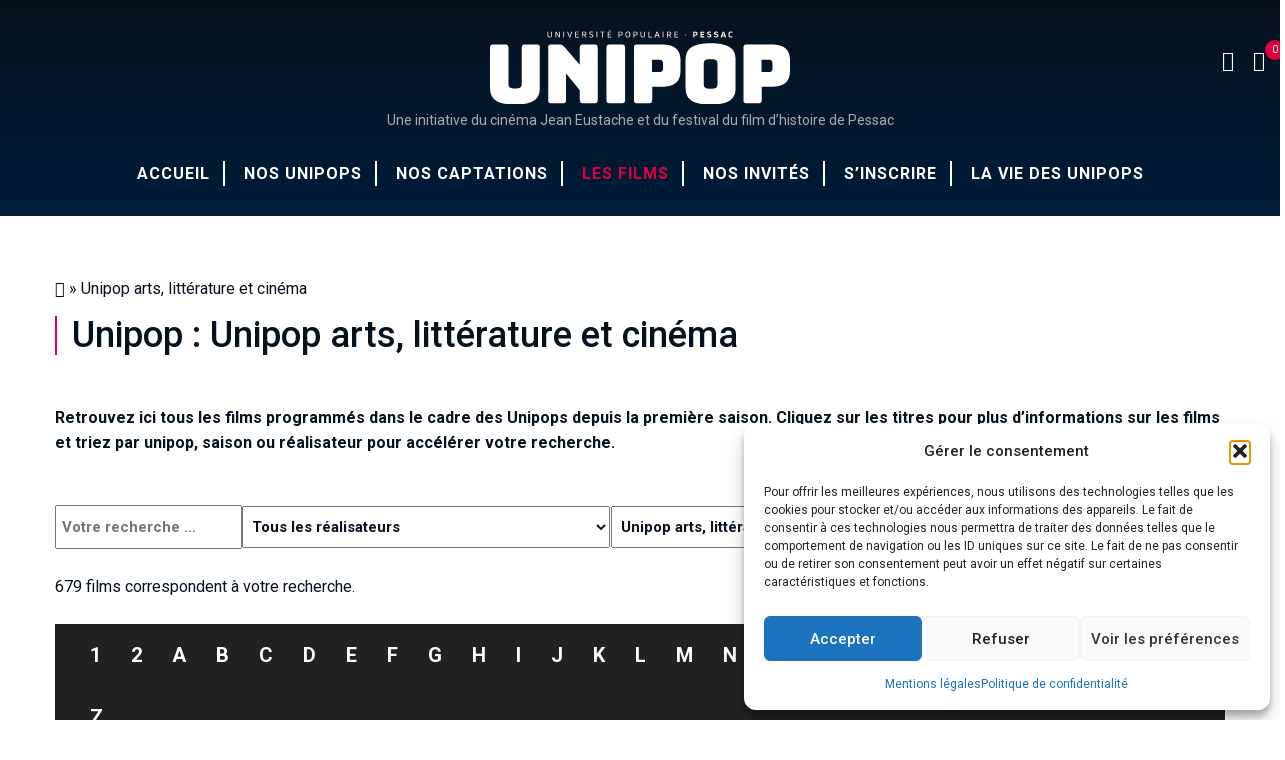

--- FILE ---
content_type: text/html; charset=UTF-8
request_url: https://unipop.fr/les-films/unipop/unipop-arts-litterature-et-cinema/
body_size: 73470
content:
<!DOCTYPE html>
<!--[if IE 7]>
<html class="ie ie7" lang="fr-FR">
<![endif]-->
<!--[if IE 8]>
<html class="ie ie8" lang="fr-FR">
<![endif]-->
<!--[if !(IE 7) | !(IE 8)  ]><!-->
<html lang="fr-FR">
<!--<![endif]-->

<head>
  <!-- Google Tag Manager -->
<script>(function(w,d,s,l,i){w[l]=w[l]||[];w[l].push({'gtm.start':
new Date().getTime(),event:'gtm.js'});var f=d.getElementsByTagName(s)[0],
j=d.createElement(s),dl=l!='dataLayer'?'&l='+l:'';j.async=true;j.src=
'https://www.googletagmanager.com/gtm.js?id='+i+dl;f.parentNode.insertBefore(j,f);
})(window,document,'script','dataLayer','GTM-PLM77QBW');</script>
<!-- End Google Tag Manager -->
    <meta charset="UTF-8">
    <meta name="viewport" content="width=device-width, initial-scale=1.0">
    <link rel="profile" href="http://gmpg.org/xfn/11">
    <link rel="pingback" href="https://unipop.fr/xmlrpc.php">

    <meta name="keywords" content="Unipop Pessac">

    <meta name='robots' content='index,follow' />

    <!-- Favicons -->
    <link rel="shortcut icon" type="image/x-icon" href="https://unipop.fr/wp-content/themes/unipop/images/favicons/favicon.png">
    <link rel="apple-touch-icon" href="https://unipop.fr/wp-content/themes/unipop/images/favicons/apple-touch-icon.png">
    <link rel="apple-touch-icon" sizes="76x76" href="https://unipop.fr/wp-content/themes/unipop/images/favicons/apple-touch-icon-76x76.png">
    <link rel="apple-touch-icon" sizes="120x120" href="https://unipop.fr/wp-content/themes/unipop/images/favicons/apple-touch-icon-120x120.png">
    <link rel="apple-touch-icon" sizes="152x152" href="https://unipop.fr/wp-content/themes/unipop/images/favicons/apple-touch-icon-152x152.png">
    <link rel="apple-touch-icon" sizes="167x167" href="https://unipop.fr/wp-content/themes/unipop/images/favicons/apple-touch-icon-167x167.png">
    <link rel="apple-touch-icon" sizes="180x180" href="https://unipop.fr/wp-content/themes/unipop/images/favicons/apple-touch-icon-180x180.png">
<!--
    <script type="text/javascript">
        var _gaq = _gaq || [];
        _gaq.push(['_setAccount', 'UA-177221280-1']);
        _gaq.push(['_trackPageview']);
        _gaq.push(['_trackPageLoadTime']);

        (function() {
            var ga = document.createElement('script'); ga.type = 'text/javascript'; ga.async = true;
            ga.src = ('https:' == document.location.protocol ? 'https://ssl' : 'http://www') + '.google-analytics.com/ga.js';
            var s = document.getElementsByTagName('script')[0]; s.parentNode.insertBefore(ga, s);
        })();
    </script>
-->
    <meta name='robots' content='index, follow, max-image-preview:large, max-snippet:-1, max-video-preview:-1' />

	<!-- This site is optimized with the Yoast SEO plugin v26.7 - https://yoast.com/wordpress/plugins/seo/ -->
	<title>Unipop arts, littérature et cinéma - Unipop Pessac</title>
	<link rel="canonical" href="https://unipop.fr/les-films/unipop/unipop-arts-litterature-et-cinema/" />
	<meta property="og:locale" content="fr_FR" />
	<meta property="og:type" content="article" />
	<meta property="og:title" content="Unipop arts, littérature et cinéma - Unipop Pessac" />
	<meta property="og:url" content="https://unipop.fr/les-films/unipop/unipop-arts-litterature-et-cinema/" />
	<meta property="og:site_name" content="Unipop Pessac" />
	<meta name="twitter:card" content="summary_large_image" />
	<script type="application/ld+json" class="yoast-schema-graph">{"@context":"https://schema.org","@graph":[{"@type":"CollectionPage","@id":"https://unipop.fr/les-films/unipop/unipop-arts-litterature-et-cinema/","url":"https://unipop.fr/les-films/unipop/unipop-arts-litterature-et-cinema/","name":"Unipop arts, littérature et cinéma - Unipop Pessac","isPartOf":{"@id":"https://unipop.fr/#website"},"primaryImageOfPage":{"@id":"https://unipop.fr/les-films/unipop/unipop-arts-litterature-et-cinema/#primaryimage"},"image":{"@id":"https://unipop.fr/les-films/unipop/unipop-arts-litterature-et-cinema/#primaryimage"},"thumbnailUrl":"https://unipop.fr/wp-content/uploads/2025/11/Coutures-Photo-Carole-Bethuel-1.jpg","breadcrumb":{"@id":"https://unipop.fr/les-films/unipop/unipop-arts-litterature-et-cinema/#breadcrumb"},"inLanguage":"fr-FR"},{"@type":"ImageObject","inLanguage":"fr-FR","@id":"https://unipop.fr/les-films/unipop/unipop-arts-litterature-et-cinema/#primaryimage","url":"https://unipop.fr/wp-content/uploads/2025/11/Coutures-Photo-Carole-Bethuel-1.jpg","contentUrl":"https://unipop.fr/wp-content/uploads/2025/11/Coutures-Photo-Carole-Bethuel-1.jpg","width":1920,"height":1280},{"@type":"BreadcrumbList","@id":"https://unipop.fr/les-films/unipop/unipop-arts-litterature-et-cinema/#breadcrumb","itemListElement":[{"@type":"ListItem","position":1,"name":"","item":"https://unipop.fr/"},{"@type":"ListItem","position":2,"name":"Unipop arts, littérature et cinéma"}]},{"@type":"WebSite","@id":"https://unipop.fr/#website","url":"https://unipop.fr/","name":"Unipop Pessac","description":"Une initiative du cinéma Jean Eustache et du festival du film d’histoire de Pessac","publisher":{"@id":"https://unipop.fr/#organization"},"potentialAction":[{"@type":"SearchAction","target":{"@type":"EntryPoint","urlTemplate":"https://unipop.fr/?s={search_term_string}"},"query-input":{"@type":"PropertyValueSpecification","valueRequired":true,"valueName":"search_term_string"}}],"inLanguage":"fr-FR"},{"@type":"Organization","@id":"https://unipop.fr/#organization","name":"Unipop Pessac","url":"https://unipop.fr/","logo":{"@type":"ImageObject","inLanguage":"fr-FR","@id":"https://unipop.fr/#/schema/logo/image/","url":"https://unipop.fr/wp-content/uploads/2020/05/Unipop_300.png","contentUrl":"https://unipop.fr/wp-content/uploads/2020/05/Unipop_300.png","width":299,"height":121,"caption":"Unipop Pessac"},"image":{"@id":"https://unipop.fr/#/schema/logo/image/"}}]}</script>
	<!-- / Yoast SEO plugin. -->


<link rel='dns-prefetch' href='//ws.sharethis.com' />
<link rel='dns-prefetch' href='//fonts.googleapis.com' />
<link rel="alternate" type="application/rss+xml" title="Flux pour Unipop Pessac &raquo; Unipop arts, littérature et cinéma Unipop" href="https://unipop.fr/les-films/unipop/unipop-arts-litterature-et-cinema/feed/" />
<style id='wp-img-auto-sizes-contain-inline-css' type='text/css'>
img:is([sizes=auto i],[sizes^="auto," i]){contain-intrinsic-size:3000px 1500px}
/*# sourceURL=wp-img-auto-sizes-contain-inline-css */
</style>
<link rel='stylesheet' id='berocket_mm_quantity_style-css' href='https://unipop.fr/wp-content/plugins/minmax-quantity-for-woocommerce/css/shop.css?ver=1.3.8.3' type='text/css' media='all' />
<style id='wp-emoji-styles-inline-css' type='text/css'>

	img.wp-smiley, img.emoji {
		display: inline !important;
		border: none !important;
		box-shadow: none !important;
		height: 1em !important;
		width: 1em !important;
		margin: 0 0.07em !important;
		vertical-align: -0.1em !important;
		background: none !important;
		padding: 0 !important;
	}
/*# sourceURL=wp-emoji-styles-inline-css */
</style>
<link rel='stylesheet' id='wp-block-library-css' href='https://unipop.fr/wp-includes/css/dist/block-library/style.min.css?ver=9c3d18688ae5718aff2b1cfe81c702c5' type='text/css' media='all' />
<style id='wp-block-library-inline-css' type='text/css'>
/*wp_block_styles_on_demand_placeholder:6975524b5fd2c*/
/*# sourceURL=wp-block-library-inline-css */
</style>
<style id='classic-theme-styles-inline-css' type='text/css'>
/*! This file is auto-generated */
.wp-block-button__link{color:#fff;background-color:#32373c;border-radius:9999px;box-shadow:none;text-decoration:none;padding:calc(.667em + 2px) calc(1.333em + 2px);font-size:1.125em}.wp-block-file__button{background:#32373c;color:#fff;text-decoration:none}
/*# sourceURL=/wp-includes/css/classic-themes.min.css */
</style>
<link rel='stylesheet' id='contact-form-7-css' href='https://unipop.fr/wp-content/plugins/contact-form-7/includes/css/styles.css?ver=6.1.4' type='text/css' media='all' />
<link rel='stylesheet' id='woocommerce-layout-css' href='https://unipop.fr/wp-content/plugins/woocommerce/assets/css/woocommerce-layout.css?ver=10.4.3' type='text/css' media='all' />
<link rel='stylesheet' id='woocommerce-smallscreen-css' href='https://unipop.fr/wp-content/plugins/woocommerce/assets/css/woocommerce-smallscreen.css?ver=10.4.3' type='text/css' media='only screen and (max-width: 768px)' />
<link rel='stylesheet' id='woocommerce-general-css' href='https://unipop.fr/wp-content/plugins/woocommerce/assets/css/woocommerce.css?ver=10.4.3' type='text/css' media='all' />
<style id='woocommerce-inline-inline-css' type='text/css'>
.woocommerce form .form-row .required { visibility: visible; }
/*# sourceURL=woocommerce-inline-inline-css */
</style>
<link rel='stylesheet' id='cmplz-general-css' href='https://unipop.fr/wp-content/plugins/complianz-gdpr/assets/css/cookieblocker.min.css?ver=1766388692' type='text/css' media='all' />
<link rel='stylesheet' id='search-filter-plugin-styles-css' href='https://unipop.fr/wp-content/plugins/search-filter-pro/public/assets/css/search-filter.min.css?ver=2.5.8' type='text/css' media='all' />
<link rel='stylesheet' id='google-font-Roboto-css' href='https://fonts.googleapis.com/css?family=Roboto%3A400%2C500%2C700&#038;ver=9c3d18688ae5718aff2b1cfe81c702c5' type='text/css' media='all' />
<link rel='stylesheet' id='font-awesome_css-css' href='https://unipop.fr/wp-content/themes/unipop/assets/font-awesome/css/font-awesome.min.css?ver=9c3d18688ae5718aff2b1cfe81c702c5' type='text/css' media='all' />
<link rel='stylesheet' id='linearicons_css-css' href='https://unipop.fr/wp-content/themes/unipop/assets/linearicons/dist/web-font/style.css?ver=9c3d18688ae5718aff2b1cfe81c702c5' type='text/css' media='all' />
<link rel='stylesheet' id='icomoon_css-css' href='https://unipop.fr/wp-content/themes/unipop/assets/icomoon/style.css?ver=9c3d18688ae5718aff2b1cfe81c702c5' type='text/css' media='all' />
<link rel='stylesheet' id='bootstrap_css-css' href='https://unipop.fr/wp-content/themes/unipop/assets/bootstrap/dist/css/bootstrap.min.css?ver=9c3d18688ae5718aff2b1cfe81c702c5' type='text/css' media='all' />
<link rel='stylesheet' id='hamburgers_css-css' href='https://unipop.fr/wp-content/themes/unipop/assets/css-hamburgers/dist/hamburgers.min.css?ver=9c3d18688ae5718aff2b1cfe81c702c5' type='text/css' media='all' />
<link rel='stylesheet' id='animate_css-css' href='https://unipop.fr/wp-content/themes/unipop/assets/animate/animate.css?ver=9c3d18688ae5718aff2b1cfe81c702c5' type='text/css' media='all' />
<link rel='stylesheet' id='owl_css-css' href='https://unipop.fr/wp-content/themes/unipop/assets/owl.carousel/dist/assets/owl.carousel.min.css?ver=9c3d18688ae5718aff2b1cfe81c702c5' type='text/css' media='all' />
<link rel='stylesheet' id='owl-theme_css-css' href='https://unipop.fr/wp-content/themes/unipop/css/owl.theme.default.css?ver=9c3d18688ae5718aff2b1cfe81c702c5' type='text/css' media='all' />
<link rel='stylesheet' id='main_css-css' href='https://unipop.fr/wp-content/themes/unipop/css/main.css?ver=9c3d18688ae5718aff2b1cfe81c702c5' type='text/css' media='all' />
<link rel='stylesheet' id='wpdreams-asl-basic-css' href='https://unipop.fr/wp-content/plugins/ajax-search-lite/css/style.basic.css?ver=4.13.4' type='text/css' media='all' />
<style id='wpdreams-asl-basic-inline-css' type='text/css'>

					div[id*='ajaxsearchlitesettings'].searchsettings .asl_option_inner label {
						font-size: 0px !important;
						color: rgba(0, 0, 0, 0);
					}
					div[id*='ajaxsearchlitesettings'].searchsettings .asl_option_inner label:after {
						font-size: 11px !important;
						position: absolute;
						top: 0;
						left: 0;
						z-index: 1;
					}
					.asl_w_container {
						width: 100%;
						margin: 0px 0px 0px 0px;
						min-width: 200px;
					}
					div[id*='ajaxsearchlite'].asl_m {
						width: 100%;
					}
					div[id*='ajaxsearchliteres'].wpdreams_asl_results div.resdrg span.highlighted {
						font-weight: bold;
						color: rgba(217, 49, 43, 1);
						background-color: rgba(238, 238, 238, 1);
					}
					div[id*='ajaxsearchliteres'].wpdreams_asl_results .results img.asl_image {
						width: 70px;
						height: 70px;
						object-fit: cover;
					}
					div[id*='ajaxsearchlite'].asl_r .results {
						max-height: none;
					}
					div[id*='ajaxsearchlite'].asl_r {
						position: absolute;
					}
				
						.asl_m, .asl_m .probox {
							background-color: rgba(255, 255, 255, 0) !important;
							background-image: none !important;
							-webkit-background-image: none !important;
							-ms-background-image: none !important;
						}
					
						.asl_m .probox svg {
							fill: rgb(255, 255, 255) !important;
						}
						.asl_m .probox .innericon {
							background-color: rgba(255, 255, 255, 0) !important;
							background-image: none !important;
							-webkit-background-image: none !important;
							-ms-background-image: none !important;
						}
					
						div.asl_r.asl_w.vertical .results .item::after {
							display: block;
							position: absolute;
							bottom: 0;
							content: '';
							height: 1px;
							width: 100%;
							background: #D8D8D8;
						}
						div.asl_r.asl_w.vertical .results .item.asl_last_item::after {
							display: none;
						}
					 div.asl_w .probox .promagnifier {
    width: 34px;
    height: 34px;
    background-color: transparent;
    background-image: -o-linear-gradient(180deg,#b6b6b6,#b6b6b6);
    background-image: -ms-linear-gradient(180deg,#b6b6b6,#b6b6b6);
    background-image: -webkit-linear-gradient(180deg,#b6b6b6,#b6b6b6);
    background-image: linear-gradient(180deg,transparent,transparent);
    background-position: center center;
    background-repeat: no-repeat;
    border: 0 solid #000;
    border-radius: 0 0 0 0;
    box-shadow: 0 0 0 0 rgba(255,255,255,.61);
    cursor: pointer;
    background-size: 100% 100%;
    background-position: center center;
    background-repeat: no-repeat;
    cursor: pointer;
    margin-right: 25px;
}
/*# sourceURL=wpdreams-asl-basic-inline-css */
</style>
<link rel='stylesheet' id='wpdreams-asl-instance-css' href='https://unipop.fr/wp-content/plugins/ajax-search-lite/css/style-simple-grey.css?ver=4.13.4' type='text/css' media='all' />
<link rel='stylesheet' id='__EPYT__style-css' href='https://unipop.fr/wp-content/plugins/youtube-embed-plus-pro/styles/ytprefs.min.css?ver=14.2.4' type='text/css' media='all' />
<style id='__EPYT__style-inline-css' type='text/css'>

                .epyt-gallery-thumb {
                        width: 33.333%;
                }
                
/*# sourceURL=__EPYT__style-inline-css */
</style>
<link rel='stylesheet' id='__disptype__-css' href='https://unipop.fr/wp-content/plugins/youtube-embed-plus-pro/scripts/lity.min.css?ver=14.2.4' type='text/css' media='all' />
<script type="text/javascript" src="https://unipop.fr/wp-content/themes/unipop/assets/jquery/dist/jquery-3.6.0.min.js" id="jquery-js"></script>
<script type="text/javascript" src="https://unipop.fr/wp-content/plugins/minmax-quantity-for-woocommerce/js/frontend.js?ver=9c3d18688ae5718aff2b1cfe81c702c5" id="berocket-front-cart-js-js"></script>
<script data-service="sharethis" data-category="marketing" id='st_insights_js' type="text/plain" data-cmplz-src="https://ws.sharethis.com/button/st_insights.js?publisher=4d48b7c5-0ae3-43d4-bfbe-3ff8c17a8ae6&amp;product=simpleshare&amp;ver=8.5.3" id="ssba-sharethis-js"></script>
<script type="text/javascript" src="https://unipop.fr/wp-content/plugins/woocommerce/assets/js/jquery-blockui/jquery.blockUI.min.js?ver=2.7.0-wc.10.4.3" id="wc-jquery-blockui-js" defer="defer" data-wp-strategy="defer"></script>
<script type="text/javascript" id="wc-add-to-cart-js-extra">
/* <![CDATA[ */
var wc_add_to_cart_params = {"ajax_url":"/wp-admin/admin-ajax.php","wc_ajax_url":"/?wc-ajax=%%endpoint%%","i18n_view_cart":"Voir le panier","cart_url":"https://unipop.fr/panier/","is_cart":"","cart_redirect_after_add":"no"};
//# sourceURL=wc-add-to-cart-js-extra
/* ]]> */
</script>
<script type="text/javascript" src="https://unipop.fr/wp-content/plugins/woocommerce/assets/js/frontend/add-to-cart.min.js?ver=10.4.3" id="wc-add-to-cart-js" defer="defer" data-wp-strategy="defer"></script>
<script type="text/javascript" src="https://unipop.fr/wp-content/plugins/woocommerce/assets/js/js-cookie/js.cookie.min.js?ver=2.1.4-wc.10.4.3" id="wc-js-cookie-js" defer="defer" data-wp-strategy="defer"></script>
<script type="text/javascript" id="woocommerce-js-extra">
/* <![CDATA[ */
var woocommerce_params = {"ajax_url":"/wp-admin/admin-ajax.php","wc_ajax_url":"/?wc-ajax=%%endpoint%%","i18n_password_show":"Afficher le mot de passe","i18n_password_hide":"Masquer le mot de passe"};
//# sourceURL=woocommerce-js-extra
/* ]]> */
</script>
<script type="text/javascript" src="https://unipop.fr/wp-content/plugins/woocommerce/assets/js/frontend/woocommerce.min.js?ver=10.4.3" id="woocommerce-js" defer="defer" data-wp-strategy="defer"></script>
<script type="text/javascript" id="search-filter-plugin-build-js-extra">
/* <![CDATA[ */
var SF_LDATA = {"ajax_url":"https://unipop.fr/wp-admin/admin-ajax.php","home_url":"https://unipop.fr/","extensions":[]};
//# sourceURL=search-filter-plugin-build-js-extra
/* ]]> */
</script>
<script type="text/javascript" src="https://unipop.fr/wp-content/plugins/search-filter-pro/public/assets/js/search-filter-build.min.js?ver=2.5.8" id="search-filter-plugin-build-js"></script>
<script type="text/javascript" src="https://unipop.fr/wp-content/plugins/search-filter-pro/public/assets/js/chosen.jquery.min.js?ver=2.5.8" id="search-filter-plugin-chosen-js"></script>
<script type="text/javascript" src="https://unipop.fr/wp-content/plugins/youtube-embed-plus-pro/scripts/lity.min.js?ver=14.2.4" id="__dispload__-js"></script>
<script data-service="youtube" data-category="marketing" type="text/plain" id="__ytprefs__-js-extra">
/* <![CDATA[ */
var _EPYT_ = {"ajaxurl":"https://unipop.fr/wp-admin/admin-ajax.php","security":"207cbfbbc9","gallery_scrolloffset":"20","eppathtoscripts":"https://unipop.fr/wp-content/plugins/youtube-embed-plus-pro/scripts/","eppath":"https://unipop.fr/wp-content/plugins/youtube-embed-plus-pro/","epresponsiveselector":"[\"iframe.__youtube_prefs__\",\"iframe[src*='youtube.com']\",\"iframe[src*='youtube-nocookie.com']\",\"iframe[data-ep-src*='youtube.com']\",\"iframe[data-ep-src*='youtube-nocookie.com']\",\"iframe[data-ep-gallerysrc*='youtube.com']\"]","epdovol":"1","version":"14.2.4","evselector":"iframe.__youtube_prefs__[src], iframe[src*=\"youtube.com/embed/\"], iframe[src*=\"youtube-nocookie.com/embed/\"]","ajax_compat":"","maxres_facade":"eager","ytapi_load":"light","pause_others":"","stopMobileBuffer":"1","facade_mode":"","not_live_on_channel":"","not_live_showtime":"180"};
//# sourceURL=__ytprefs__-js-extra
/* ]]> */
</script>
<script type="text/javascript" src="https://unipop.fr/wp-content/plugins/youtube-embed-plus-pro/scripts/ytprefs.min.js?ver=14.2.4" id="__ytprefs__-js"></script>
<link rel="https://api.w.org/" href="https://unipop.fr/wp-json/" /><link rel="alternate" title="JSON" type="application/json" href="https://unipop.fr/wp-json/wp/v2/unipop/192" /><link rel="EditURI" type="application/rsd+xml" title="RSD" href="https://unipop.fr/xmlrpc.php?rsd" />

<style></style><meta name="tec-api-version" content="v1"><meta name="tec-api-origin" content="https://unipop.fr"><link rel="alternate" href="https://unipop.fr/wp-json/tribe/events/v1/" />			<style>.cmplz-hidden {
					display: none !important;
				}</style>	<noscript><style>.woocommerce-product-gallery{ opacity: 1 !important; }</style></noscript>
					<link rel="preconnect" href="https://fonts.gstatic.com" crossorigin />
				<link rel="preload" as="style" href="//fonts.googleapis.com/css?family=Open+Sans&display=swap" />
								<link rel="stylesheet" href="//fonts.googleapis.com/css?family=Open+Sans&display=swap" media="all" />
				<noscript><style>.lazyload[data-src]{display:none !important;}</style></noscript><style>.lazyload{background-image:none !important;}.lazyload:before{background-image:none !important;}</style></head>

<body data-cmplz=1 class="archive tax-unipop term-unipop-arts-litterature-et-cinema term-192 wp-theme-unipop theme-unipop woocommerce-no-js tribe-no-js">
  <!-- Google Tag Manager (noscript) -->
<noscript><iframe src="https://www.googletagmanager.com/ns.html?id=GTM-PLM77QBW"
height="0" width="0" style="display:none;visibility:hidden"></iframe></noscript>
<!-- End Google Tag Manager (noscript) -->
	<header class="header">
		<nav class="navbar-core navbar">
			<div class="top-search">
				<div class="container">
					<div class="input-group"> <span class="input-group-addon"><i class="lnr lnr-magnifier"></i></span>
						<div class="asl_w_container asl_w_container_1" data-id="1" data-instance="1">
	<div id='ajaxsearchlite1'
		data-id="1"
		data-instance="1"
		class="asl_w asl_m asl_m_1 asl_m_1_1">
		<div class="probox">

	
	<div class='prosettings' style='display:none;' data-opened=0>
				<div class='innericon'>
			<svg version="1.1" xmlns="http://www.w3.org/2000/svg" xmlns:xlink="http://www.w3.org/1999/xlink" x="0px" y="0px" width="22" height="22" viewBox="0 0 512 512" enable-background="new 0 0 512 512" xml:space="preserve">
					<polygon transform = "rotate(90 256 256)" points="142.332,104.886 197.48,50 402.5,256 197.48,462 142.332,407.113 292.727,256 "/>
				</svg>
		</div>
	</div>

	
	
	<div class='proinput'>
		<form role="search" action='#' autocomplete="off"
				aria-label="Search form">
			<input aria-label="Search input"
					type='search' class='orig'
					tabindex="0"
					name='phrase'
					placeholder=' Votre recherche...'
					value=''
					autocomplete="off"/>
			<input aria-label="Search autocomplete input"
					type='text'
					class='autocomplete'
					tabindex="-1"
					name='phrase'
					value=''
					autocomplete="off" disabled/>
			<input type='submit' value="Start search" style='width:0; height: 0; visibility: hidden;'>
		</form>
	</div>

	
	
	<button class='promagnifier' tabindex="0" aria-label="Search magnifier button">
				<span class='innericon' style="display:block;">
			<svg version="1.1" xmlns="http://www.w3.org/2000/svg" xmlns:xlink="http://www.w3.org/1999/xlink" x="0px" y="0px" width="22" height="22" viewBox="0 0 512 512" enable-background="new 0 0 512 512" xml:space="preserve">
					<path d="M460.355,421.59L353.844,315.078c20.041-27.553,31.885-61.437,31.885-98.037
						C385.729,124.934,310.793,50,218.686,50C126.58,50,51.645,124.934,51.645,217.041c0,92.106,74.936,167.041,167.041,167.041
						c34.912,0,67.352-10.773,94.184-29.158L419.945,462L460.355,421.59z M100.631,217.041c0-65.096,52.959-118.056,118.055-118.056
						c65.098,0,118.057,52.959,118.057,118.056c0,65.096-52.959,118.056-118.057,118.056C153.59,335.097,100.631,282.137,100.631,217.041
						z"/>
				</svg>
		</span>
	</button>

	
	
	<div class='proloading'>

		<div class="asl_loader"><div class="asl_loader-inner asl_simple-circle"></div></div>

			</div>

			<div class='proclose'>
			<svg version="1.1" xmlns="http://www.w3.org/2000/svg" xmlns:xlink="http://www.w3.org/1999/xlink" x="0px"
				y="0px"
				width="12" height="12" viewBox="0 0 512 512" enable-background="new 0 0 512 512"
				xml:space="preserve">
				<polygon points="438.393,374.595 319.757,255.977 438.378,137.348 374.595,73.607 255.995,192.225 137.375,73.622 73.607,137.352 192.246,255.983 73.622,374.625 137.352,438.393 256.002,319.734 374.652,438.378 "/>
			</svg>
		</div>
	
	
</div>	</div>
	<div class='asl_data_container' style="display:none !important;">
		<div class="asl_init_data wpdreams_asl_data_ct"
	style="display:none !important;"
	id="asl_init_id_1"
	data-asl-id="1"
	data-asl-instance="1"
	data-settings="{&quot;homeurl&quot;:&quot;https:\/\/unipop.fr\/&quot;,&quot;resultstype&quot;:&quot;vertical&quot;,&quot;resultsposition&quot;:&quot;hover&quot;,&quot;itemscount&quot;:4,&quot;charcount&quot;:0,&quot;highlight&quot;:false,&quot;highlightWholewords&quot;:true,&quot;singleHighlight&quot;:false,&quot;scrollToResults&quot;:{&quot;enabled&quot;:false,&quot;offset&quot;:0},&quot;resultareaclickable&quot;:1,&quot;autocomplete&quot;:{&quot;enabled&quot;:false,&quot;lang&quot;:&quot;fr&quot;,&quot;trigger_charcount&quot;:0},&quot;mobile&quot;:{&quot;menu_selector&quot;:&quot;#menu-toggle&quot;},&quot;trigger&quot;:{&quot;click&quot;:&quot;results_page&quot;,&quot;click_location&quot;:&quot;same&quot;,&quot;update_href&quot;:false,&quot;return&quot;:&quot;results_page&quot;,&quot;return_location&quot;:&quot;same&quot;,&quot;facet&quot;:true,&quot;type&quot;:true,&quot;redirect_url&quot;:&quot;?s={phrase}&quot;,&quot;delay&quot;:300},&quot;animations&quot;:{&quot;pc&quot;:{&quot;settings&quot;:{&quot;anim&quot;:&quot;fadedrop&quot;,&quot;dur&quot;:300},&quot;results&quot;:{&quot;anim&quot;:&quot;fadedrop&quot;,&quot;dur&quot;:300},&quot;items&quot;:&quot;voidanim&quot;},&quot;mob&quot;:{&quot;settings&quot;:{&quot;anim&quot;:&quot;fadedrop&quot;,&quot;dur&quot;:300},&quot;results&quot;:{&quot;anim&quot;:&quot;fadedrop&quot;,&quot;dur&quot;:300},&quot;items&quot;:&quot;voidanim&quot;}},&quot;autop&quot;:{&quot;state&quot;:true,&quot;phrase&quot;:&quot;&quot;,&quot;count&quot;:&quot;1&quot;},&quot;resPage&quot;:{&quot;useAjax&quot;:false,&quot;selector&quot;:&quot;#main&quot;,&quot;trigger_type&quot;:true,&quot;trigger_facet&quot;:true,&quot;trigger_magnifier&quot;:false,&quot;trigger_return&quot;:false},&quot;resultsSnapTo&quot;:&quot;left&quot;,&quot;results&quot;:{&quot;width&quot;:&quot;auto&quot;,&quot;width_tablet&quot;:&quot;auto&quot;,&quot;width_phone&quot;:&quot;auto&quot;},&quot;settingsimagepos&quot;:&quot;right&quot;,&quot;closeOnDocClick&quot;:true,&quot;overridewpdefault&quot;:true,&quot;override_method&quot;:&quot;get&quot;}"></div>
	<div id="asl_hidden_data">
		<svg style="position:absolute" height="0" width="0">
			<filter id="aslblur">
				<feGaussianBlur in="SourceGraphic" stdDeviation="4"/>
			</filter>
		</svg>
		<svg style="position:absolute" height="0" width="0">
			<filter id="no_aslblur"></filter>
		</svg>
	</div>
	</div>

	<div id='ajaxsearchliteres1'
	class='vertical wpdreams_asl_results asl_w asl_r asl_r_1 asl_r_1_1'>

	
	<div class="results">

		
		<div class="resdrg">
		</div>

		
	</div>

	
	
</div>

	<div id='__original__ajaxsearchlitesettings1'
		data-id="1"
		class="searchsettings wpdreams_asl_settings asl_w asl_s asl_s_1">
		<form name='options'
		aria-label="Search settings form"
		autocomplete = 'off'>

	
	
	<input type="hidden" name="filters_changed" style="display:none;" value="0">
	<input type="hidden" name="filters_initial" style="display:none;" value="1">

	<div class="asl_option_inner hiddend">
		<input type='hidden' name='qtranslate_lang' id='qtranslate_lang'
				value='0'/>
	</div>

	
	
	<fieldset class="asl_sett_scroll">
		<legend style="display: none;">Generic selectors</legend>
		<div class="asl_option" tabindex="0">
			<div class="asl_option_inner">
				<input type="checkbox" value="exact"
						aria-label="Recherches exactes"
						name="asl_gen[]" />
				<div class="asl_option_checkbox"></div>
			</div>
			<div class="asl_option_label">
				Recherches exactes			</div>
		</div>
		<div class="asl_option" tabindex="0">
			<div class="asl_option_inner">
				<input type="checkbox" value="title"
						aria-label="Recherches dans les titres"
						name="asl_gen[]"  checked="checked"/>
				<div class="asl_option_checkbox"></div>
			</div>
			<div class="asl_option_label">
				Recherches dans les titres			</div>
		</div>
		<div class="asl_option" tabindex="0">
			<div class="asl_option_inner">
				<input type="checkbox" value="content"
						aria-label="Recherches dans les contenus"
						name="asl_gen[]"  checked="checked"/>
				<div class="asl_option_checkbox"></div>
			</div>
			<div class="asl_option_label">
				Recherches dans les contenus			</div>
		</div>
		<div class="asl_option_inner hiddend">
			<input type="checkbox" value="excerpt"
					aria-label="Search in excerpt"
					name="asl_gen[]"  checked="checked"/>
			<div class="asl_option_checkbox"></div>
		</div>
	</fieldset>
	<fieldset class="asl_sett_scroll">
		<legend style="display: none;">Post Type Selectors</legend>
					<div class="asl_option_inner hiddend">
				<input type="checkbox" value="post"
						aria-label="Hidden option, ignore please"
						name="customset[]" checked="checked"/>
			</div>
						<div class="asl_option_inner hiddend">
				<input type="checkbox" value="page"
						aria-label="Hidden option, ignore please"
						name="customset[]" checked="checked"/>
			</div>
						<div class="asl_option_inner hiddend">
				<input type="checkbox" value="product"
						aria-label="Hidden option, ignore please"
						name="customset[]" checked="checked"/>
			</div>
						<div class="asl_option_inner hiddend">
				<input type="checkbox" value="films"
						aria-label="Hidden option, ignore please"
						name="customset[]" checked="checked"/>
			</div>
						<div class="asl_option_inner hiddend">
				<input type="checkbox" value="invites"
						aria-label="Hidden option, ignore please"
						name="customset[]" checked="checked"/>
			</div>
				</fieldset>
	
		<fieldset>
							<legend>Filter by Categories</legend>
						<div class='categoryfilter asl_sett_scroll'>
									<div class="asl_option" tabindex="0">
						<div class="asl_option_inner">
							<input type="checkbox" value="938"
									aria-label="Nos captations"
									name="categoryset[]" checked="checked"/>
							<div class="asl_option_checkbox"></div>
						</div>
						<div class="asl_option_label">
							Nos captations						</div>
					</div>
										<div class="asl_option" tabindex="0">
						<div class="asl_option_inner">
							<input type="checkbox" value="69"
									aria-label="Unipop arts, littérature et cinéma"
									name="categoryset[]" checked="checked"/>
							<div class="asl_option_checkbox"></div>
						</div>
						<div class="asl_option_label">
							Unipop arts, littérature et cinéma						</div>
					</div>
										<div class="asl_option" tabindex="0">
						<div class="asl_option_inner">
							<input type="checkbox" value="70"
									aria-label="Unipop histoire"
									name="categoryset[]" checked="checked"/>
							<div class="asl_option_checkbox"></div>
						</div>
						<div class="asl_option_label">
							Unipop histoire						</div>
					</div>
										<div class="asl_option" tabindex="0">
						<div class="asl_option_inner">
							<input type="checkbox" value="72"
									aria-label="P’tite unipop"
									name="categoryset[]" checked="checked"/>
							<div class="asl_option_checkbox"></div>
						</div>
						<div class="asl_option_label">
							P’tite unipop						</div>
					</div>
										<div class="asl_option" tabindex="0">
						<div class="asl_option_inner">
							<input type="checkbox" value="71"
									aria-label="Unipop d’été"
									name="categoryset[]" checked="checked"/>
							<div class="asl_option_checkbox"></div>
						</div>
						<div class="asl_option_label">
							Unipop d’été						</div>
					</div>
					
			</div>
		</fieldset>
		</form>
	</div>
</div>
						<span class="input-group-addon close-search"><i class="lnr lnr-cross"></i></span> </div>
				</div>
			</div>
			<div class="s-wrapper">
				<div class="container-fluid">
					<div class="s-inner clearfix">
						<div class="m-content">
							<button class="hamburger has-animation hamburger--collapse" id="toggle-icon">
								<span class="hamburger-box">
									<span class="hamburger-inner"></span>
								</span>
							</button>
							<div class="logo">
								<a href="https://unipop.fr" title="Accueil">
									<img src="[data-uri]" class="logo-display lazyload" alt="Unipop Pessac" data-src="https://unipop.fr/wp-content/themes/unipop/images/logos/logo-white_2025.svg" decoding="async" /><noscript><img src="https://unipop.fr/wp-content/themes/unipop/images/logos/logo-white_2025.svg" class="logo-display" alt="Unipop Pessac" data-eio="l" /></noscript> <img src="[data-uri]" class="logo-scrolled lazyload" alt="Unipop Pessac" data-src="https://unipop.fr/wp-content/themes/unipop/images/logos/logo-black_2025.svg" decoding="async"><noscript><img src="https://unipop.fr/wp-content/themes/unipop/images/logos/logo-black_2025.svg" class="logo-scrolled" alt="Unipop Pessac" data-eio="l"></noscript>
								</a>
								<div class="tagline"><p>Une initiative du cinéma Jean Eustache et du festival du film d’histoire de Pessac</p></div>							</div>
							<ul class="navbar-menu"><li id="menu-item-47" class="menu-item menu-item-type-post_type menu-item-object-page menu-item-home menu-item-47"><a href="https://unipop.fr/">Accueil</a></li>
<li id="menu-item-52" class="menu-item menu-item-type-post_type menu-item-object-page menu-item-has-children menu-item-52 dropdown"><a href="https://unipop.fr/nos-unipops/">Nos unipops</a>
<ul/ class="dropdown-menu" />
	<li id="menu-item-1275" class="menu-item menu-item-type-custom menu-item-object-custom menu-item-1275"><a target="_blank" href="https://unipop.fr/wp-content/uploads/2025/08/Unipops-Programme-2025-26-v1b-WEB.pdf">Le programme complet</a></li>
	<li id="menu-item-90" class="menu-item menu-item-type-post_type menu-item-object-page menu-item-90"><a href="https://unipop.fr/nos-unipops/unipop-arts-litterature-et-cinema/">Unipop Arts, Littérature et Cinéma</a></li>
	<li id="menu-item-80" class="menu-item menu-item-type-post_type menu-item-object-page menu-item-80"><a href="https://unipop.fr/nos-unipops/unipop-histoire/">Unipop Histoire</a></li>
	<li id="menu-item-89" class="menu-item menu-item-type-post_type menu-item-object-page menu-item-89"><a href="https://unipop.fr/nos-unipops/ptite-unipop/">La P’tite Unipop</a></li>
	<li id="menu-item-39436" class="menu-item menu-item-type-custom menu-item-object-custom menu-item-39436"><a href="https://devilleenville.unipop.fr">L&rsquo;Unipop de ville en ville</a></li>
	<li id="menu-item-111" class="menu-item menu-item-type-post_type menu-item-object-page menu-item-111"><a href="https://unipop.fr/nos-unipops/nos-partenaires/">Nos partenaires</a></li>
	<li id="menu-item-112" class="menu-item menu-item-type-post_type menu-item-object-page menu-item-112"><a href="https://unipop.fr/nos-unipops/notre-equipe/" title="Notre équipe">Contacter notre équipe</a></li>
	<li id="menu-item-87" class="menu-item menu-item-type-post_type menu-item-object-page menu-item-has-children menu-item-87 dropdown"><a href="https://unipop.fr/nos-unipops/archives-programmation/">Archives programmation</a>
	<ul/ class="dropdown-menu" />
		<li id="menu-item-113059" class="menu-item menu-item-type-custom menu-item-object-custom menu-item-113059"><a href="https://unipop.fr/wp-content/uploads/2024/09/Programme-global-2024-25-v1.pdf">Saison 2024-2025</a></li>
		<li id="menu-item-113058" class="menu-item menu-item-type-custom menu-item-object-custom menu-item-113058"><a href="https://unipop.fr/wp-content/uploads/2023/09/Unipops-Programme-2023-2024-v4-web.pdf">Saison 2023-2024</a></li>
		<li id="menu-item-67780" class="menu-item menu-item-type-custom menu-item-object-custom menu-item-67780"><a href="https://unipop.fr/wp-content/uploads/2023/09/Unipop-2022-23-Progr-complet.pdf">Saison 2022-2023</a></li>
		<li id="menu-item-39372" class="menu-item menu-item-type-custom menu-item-object-custom menu-item-39372"><a href="https://unipop.fr/wp-content/uploads/2022/05/Unipop-Saison-annuelle-2021-22-web-v2-1.pdf">Saison 2021-2022</a></li>
		<li id="menu-item-39370" class="menu-item menu-item-type-custom menu-item-object-custom menu-item-39370"><a href="https://unipop.fr/wp-content/uploads/2022/05/Unipop_2020-21-v2-web.pdf">Saison 2020-2021</a></li>
		<li id="menu-item-1276" class="menu-item menu-item-type-custom menu-item-object-custom menu-item-1276"><a target="_blank" href="https://unipop.fr/wp-content/uploads/2020/06/Programme_Unipop__2019_2020.pdf">Saison 2019-2020</a></li>
		<li id="menu-item-1277" class="menu-item menu-item-type-custom menu-item-object-custom menu-item-1277"><a target="_blank" href="https://unipop.fr/wp-content/uploads/2020/06/Programme_Unipop__2018_2019.pdf">Saison 2018-2019</a></li>
		<li id="menu-item-1278" class="menu-item menu-item-type-custom menu-item-object-custom menu-item-1278"><a target="_blank" href="https://unipop.fr/wp-content/uploads/2020/06/Programme_Unipop__2017_2018.pdf">Saison 2017-2018</a></li>
		<li id="menu-item-1279" class="menu-item menu-item-type-custom menu-item-object-custom menu-item-1279"><a target="_blank" href="https://unipop.fr/wp-content/uploads/2021/02/Prog_Unipop_2016_2017_light.pdf">Saison 2016-2017</a></li>
		<li id="menu-item-1280" class="menu-item menu-item-type-custom menu-item-object-custom menu-item-1280"><a target="_blank" href="https://unipop.fr/wp-content/uploads/2020/06/Programme_Unipop__2015_2016.pdf">Saison 2015-2016</a></li>
		<li id="menu-item-2295" class="menu-item menu-item-type-custom menu-item-object-custom menu-item-2295"><a href="https://unipop.fr/wp-content/uploads/2020/09/unipop-cinema-saison-5.pdf">Cinéma &#8211; 2014-2015</a></li>
		<li id="menu-item-2311" class="menu-item menu-item-type-custom menu-item-object-custom menu-item-2311"><a href="https://unipop.fr/wp-content/uploads/2020/09/Unipop_Histoire_light-copie.pdf">Histoire &#8211; 2014-2015</a></li>
		<li id="menu-item-2329" class="menu-item menu-item-type-custom menu-item-object-custom menu-item-2329"><a href="https://unipop.fr/wp-content/uploads/2020/09/Ptite_Unipop_2014_2015_v2_light-copie.pdf">La P&rsquo;tite Unipop &#8211; 2014-2015</a></li>
		<li id="menu-item-2309" class="menu-item menu-item-type-custom menu-item-object-custom menu-item-2309"><a href="https://unipop.fr/wp-content/uploads/2020/09/UnipopCine_light_v4-copie.pdf">Cinéma &#8211; 2013-2014</a></li>
		<li id="menu-item-2310" class="menu-item menu-item-type-custom menu-item-object-custom menu-item-2310"><a href="https://unipop.fr/wp-content/uploads/2020/09/UnipopHist_saison1_2013_2014_light-copie.pdf">Histoire &#8211; 2013-2014</a></li>
		<li id="menu-item-2328" class="menu-item menu-item-type-custom menu-item-object-custom menu-item-2328"><a href="https://unipop.fr/wp-content/uploads/2020/09/PteUnipop_prog2013_14_Telechargement-copie.pdf">La P&rsquo;tite Unipop &#8211; 2013-2014</a></li>
		<li id="menu-item-2306" class="menu-item menu-item-type-custom menu-item-object-custom menu-item-2306"><a href="https://unipop.fr/wp-content/uploads/2020/09/Unipop-2012_2013_light_2-copie.pdf">Cinéma &#8211; 2012-2013</a></li>
		<li id="menu-item-2327" class="menu-item menu-item-type-custom menu-item-object-custom menu-item-2327"><a href="https://unipop.fr/wp-content/uploads/2020/09/PteUnipop2012_light-copie.pdf">La P&rsquo;tite Unipop &#8211; 2012-2013</a></li>
		<li id="menu-item-2308" class="menu-item menu-item-type-custom menu-item-object-custom menu-item-2308"><a href="https://unipop.fr/wp-content/uploads/2020/09/Unipop_saison2_web-copie.pdf">Cinéma &#8211; 2011-2012</a></li>
		<li id="menu-item-2307" class="menu-item menu-item-type-custom menu-item-object-custom menu-item-2307"><a href="https://unipop.fr/wp-content/uploads/2020/09/Unipop_light-21_07-copie.pdf">Cinéma &#8211; 2010-2011</a></li>
	</ul>
</li>
</ul>
</li>
<li id="menu-item-1907" class="menu-item menu-item-type-post_type menu-item-object-page menu-item-1907"><a href="https://unipop.fr/nos-unipops/les-unipops-en-video/" title="Les Unipops en vidéo">Nos captations</a></li>
<li id="menu-item-50" class="menu-item menu-item-type-post_type menu-item-object-page menu-item-50 current-menu-item"><a href="https://unipop.fr/les-films/">Les films</a></li>
<li id="menu-item-51" class="menu-item menu-item-type-post_type menu-item-object-page menu-item-51"><a href="https://unipop.fr/nos-invites/">Nos invités</a></li>
<li id="menu-item-49" class="menu-item menu-item-type-post_type menu-item-object-page menu-item-49"><a href="https://unipop.fr/boutique/">S’inscrire</a></li>
<li id="menu-item-48" class="menu-item menu-item-type-post_type menu-item-object-page menu-item-48"><a href="https://unipop.fr/la-vie-des-unipops/">La vie des unipops</a></li>
</ul>							<div class="r-content">
								<div class="u-cart">
									<div class="ic-enjoy search">
										<a class="lnr lnr-magnifier" href="#"></a>
									</div>
									<div class="ic-enjoy ic-cart">
										<i class="icon-shopping-bag"></i>
										<div class="qt">
											<span id="mini-cart-count">0</span>
										</div>
									</div>
									<!--<div class="ic-enjoy side-menu">
											<a class="lnr lnr-menu" href="#"></a>
										</div>-->
								</div>
							</div>
						</div>
						<div class="mini-cart">
							<div class="wd-cart-wrap">
								

	<p class="woocommerce-mini-cart__empty-message">Votre panier est vide.</p>


							</div>
						</div>
					</div>
				</div>
			</div>
		</nav>
	</header>

<section id="main" class="main">
	<div class="container">
		<div class="header-title">
			
<p id="breadcrumbs"><span><span><a href="https://unipop.fr/"><span class="fa fa-home" /></span></a></span> » <span class="breadcrumb_last" aria-current="page">Unipop arts, littérature et cinéma</span></span></p>
          			<div class="styled-title">
				<h1>Unipop : <span>Unipop arts, littérature et cinéma</span></h1>
			</div>
		</div>
		
		<div class="archive-text-desc"><p><strong>Retrouvez ici tous les films programmés dans le cadre des Unipops depuis la première saison. Cliquez sur les titres pour plus d&rsquo;informations sur les films et triez par unipop, saison ou réalisateur pour accélérer votre recherche.</strong></p>
</div>

		<form data-sf-form-id='145' data-is-rtl='0' data-maintain-state='' data-results-url='https://unipop.fr/les-films/' data-ajax-url='https://unipop.fr/les-films/?sf_data=all' data-ajax-form-url='https://unipop.fr/?sfid=145&amp;sf_action=get_data&amp;sf_data=form' data-display-result-method='post_type_archive' data-use-history-api='1' data-template-loaded='0' data-taxonomy-archives='1' data-current-taxonomy-archive='unipop' data-lang-code='fr' data-ajax='1' data-ajax-data-type='html' data-ajax-links-selector='.pagination a' data-ajax-target='#ajax-content' data-ajax-pagination-type='normal' data-update-ajax-url='0' data-only-results-ajax='1' data-scroll-to-pos='0' data-init-paged='1' data-auto-update='1' data-auto-count='1' data-auto-count-refresh-mode='1' action='https://unipop.fr/les-films/' method='post' class='searchandfilter' id='search-filter-form-145' autocomplete='off' data-instance-count='1'><ul><li class="sf-field-search" data-sf-field-name="search" data-sf-field-type="search" data-sf-field-input-type="">		<label><input placeholder="Votre recherche …" name="_sf_search[]" class="sf-input-text" type="text" value="" title=""></label>		</li><li class="sf-field-taxonomy-realisateur" data-sf-field-name="_sft_realisateur" data-sf-field-type="taxonomy" data-sf-field-input-type="select" data-sf-term-rewrite='["https:\/\/unipop.fr\/les-films\/realisateur\/[0]\/"]'>		<label>
				<select name="_sft_realisateur[]" class="sf-input-select" title="">
			
						<option class="sf-level-0 sf-item-0 sf-option-active" selected="selected" data-sf-count="0" data-sf-depth="0" value="">Tous les réalisateurs</option>
						<option class="sf-level-0 sf-item-683" data-sf-count="1" data-sf-depth="0" value="abbas-kiarostami">Abbas Kiarostami&nbsp;&nbsp;(1)</option>
						<option class="sf-level-0 sf-item-488" data-sf-count="1" data-sf-depth="0" value="agnes-varda">Agnès Varda&nbsp;&nbsp;(1)</option>
						<option class="sf-level-0 sf-item-837" data-sf-count="1" data-sf-depth="0" value="aki-kaurismaki">Aki Kaurismäki&nbsp;&nbsp;(1)</option>
						<option class="sf-level-0 sf-item-191" data-sf-count="1" data-sf-depth="0" value="akira-kurosawa">Akira Kurosawa&nbsp;&nbsp;(1)</option>
						<option class="sf-level-0 sf-item-1096" data-sf-count="2" data-sf-depth="0" value="aktan-arym-kubat">Aktan Arym Kubat&nbsp;&nbsp;(2)</option>
						<option class="sf-level-0 sf-item-824" data-sf-count="1" data-sf-depth="0" value="alain-cavalier">Alain Cavalier&nbsp;&nbsp;(1)</option>
						<option class="sf-level-0 sf-item-298" data-sf-count="1" data-sf-depth="0" value="alain-monne">Alain Monne&nbsp;&nbsp;(1)</option>
						<option class="sf-level-0 sf-item-677" data-sf-count="6" data-sf-depth="0" value="alain-resnais">Alain Resnais&nbsp;&nbsp;(6)</option>
						<option class="sf-level-0 sf-item-931" data-sf-count="1" data-sf-depth="0" value="alan-elliott">Alan Elliott&nbsp;&nbsp;(1)</option>
						<option class="sf-level-0 sf-item-299" data-sf-count="1" data-sf-depth="0" value="albert-dupontel">Albert Dupontel&nbsp;&nbsp;(1)</option>
						<option class="sf-level-0 sf-item-398" data-sf-count="2" data-sf-depth="0" value="albert-lewin">Albert Lewin&nbsp;&nbsp;(2)</option>
						<option class="sf-level-0 sf-item-300" data-sf-count="1" data-sf-depth="0" value="alejandro-amenabar">Alejandro Amenábar&nbsp;&nbsp;(1)</option>
						<option class="sf-level-0 sf-item-1026" data-sf-count="3" data-sf-depth="0" value="alejandro-jodorowsky">Alejandro Jodorowsky&nbsp;&nbsp;(3)</option>
						<option class="sf-level-0 sf-item-198" data-sf-count="1" data-sf-depth="0" value="alessandro-blasetti">Alessandro Blasetti&nbsp;&nbsp;(1)</option>
						<option class="sf-level-0 sf-item-490" data-sf-count="1" data-sf-depth="0" value="alexandre-mitta">Alexandre Mitta&nbsp;&nbsp;(1)</option>
						<option class="sf-level-0 sf-item-923" data-sf-count="1" data-sf-depth="0" value="alexandre-moix">Alexandre Moix&nbsp;&nbsp;(1)</option>
						<option class="sf-level-0 sf-item-491" data-sf-count="1" data-sf-depth="0" value="alexandre-prochkine">Alexandre Prochkine&nbsp;&nbsp;(1)</option>
						<option class="sf-level-0 sf-item-609" data-sf-count="1" data-sf-depth="0" value="alexis-michalik">Alexis Michalik&nbsp;&nbsp;(1)</option>
						<option class="sf-level-0 sf-item-642" data-sf-count="8" data-sf-depth="0" value="alfred-hitchcock">Alfred Hitchcock&nbsp;&nbsp;(8)</option>
						<option class="sf-level-0 sf-item-1060" data-sf-count="1" data-sf-depth="0" value="alice-diop">Alice Diop&nbsp;&nbsp;(1)</option>
						<option class="sf-level-0 sf-item-1041" data-sf-count="1" data-sf-depth="0" value="alice-winocour">Alice Winocour&nbsp;&nbsp;(1)</option>
						<option class="sf-level-0 sf-item-870" data-sf-count="1" data-sf-depth="0" value="amandine-fredon">Amandine Fredon&nbsp;&nbsp;(1)</option>
						<option class="sf-level-0 sf-item-665" data-sf-count="2" data-sf-depth="0" value="amelie-harrault">Amélie Harrault&nbsp;&nbsp;(2)</option>
						<option class="sf-level-0 sf-item-868" data-sf-count="1" data-sf-depth="0" value="andre-antoine">André Antoine&nbsp;&nbsp;(1)</option>
						<option class="sf-level-0 sf-item-638" data-sf-count="1" data-sf-depth="0" value="andre-cayatte">André Cayatte&nbsp;&nbsp;(1)</option>
						<option class="sf-level-0 sf-item-302" data-sf-count="1" data-sf-depth="0" value="andre-hunebelle">André Hunebelle&nbsp;&nbsp;(1)</option>
						<option class="sf-level-0 sf-item-493" data-sf-count="1" data-sf-depth="0" value="andrei-konchalovsky">Andreï Konchalovsky&nbsp;&nbsp;(1)</option>
						<option class="sf-level-0 sf-item-303" data-sf-count="1" data-sf-depth="0" value="andrei-tarkovski">Andreï Tarkovski&nbsp;&nbsp;(1)</option>
						<option class="sf-level-0 sf-item-704" data-sf-count="2" data-sf-depth="0" value="andrei-zviaguintsev">Andreï Zviaguintsev&nbsp;&nbsp;(2)</option>
						<option class="sf-level-0 sf-item-494" data-sf-count="1" data-sf-depth="0" value="andrzej-wadja">Andrzej Wadja&nbsp;&nbsp;(1)</option>
						<option class="sf-level-0 sf-item-200" data-sf-count="1" data-sf-depth="0" value="andrzej-wajda">Andrzej Wajda&nbsp;&nbsp;(1)</option>
						<option class="sf-level-0 sf-item-678" data-sf-count="1" data-sf-depth="0" value="ania-szczepanska">Ania Szczepanska&nbsp;&nbsp;(1)</option>
						<option class="sf-level-0 sf-item-201" data-sf-count="1" data-sf-depth="0" value="anna-rousillon">Anna Rousillon&nbsp;&nbsp;(1)</option>
						<option class="sf-level-0 sf-item-1075" data-sf-count="1" data-sf-depth="0" value="anne-fontaine">Anne Fontaine&nbsp;&nbsp;(1)</option>
						<option class="sf-level-0 sf-item-898" data-sf-count="1" data-sf-depth="0" value="annie-ernaux">Annie Ernaux&nbsp;&nbsp;(1)</option>
						<option class="sf-level-0 sf-item-304" data-sf-count="1" data-sf-depth="0" value="anthony-harvey">Anthony Harvey&nbsp;&nbsp;(1)</option>
						<option class="sf-level-0 sf-item-400" data-sf-count="1" data-sf-depth="0" value="antoine-laura">Antoine Laura&nbsp;&nbsp;(1)</option>
						<option class="sf-level-0 sf-item-401" data-sf-count="1" data-sf-depth="0" value="armando-iannucci">Armando Iannucci&nbsp;&nbsp;(1)</option>
						<option class="sf-level-0 sf-item-772" data-sf-count="1" data-sf-depth="0" value="asghar-farhadi">Asghar Farhadi&nbsp;&nbsp;(1)</option>
						<option class="sf-level-0 sf-item-825" data-sf-count="1" data-sf-depth="0" value="augusto-genina">Augusto Genina&nbsp;&nbsp;(1)</option>
						<option class="sf-level-0 sf-item-844" data-sf-count="2" data-sf-depth="0" value="b-tavernier">B. Tavernier&nbsp;&nbsp;(2)</option>
						<option class="sf-level-0 sf-item-773" data-sf-count="1" data-sf-depth="0" value="bahman-ghobadi">Bahman Ghobadi&nbsp;&nbsp;(1)</option>
						<option class="sf-level-0 sf-item-947" data-sf-count="2" data-sf-depth="0" value="barbet-schroeder">Barbet Schroeder&nbsp;&nbsp;(2)</option>
						<option class="sf-level-0 sf-item-871" data-sf-count="1" data-sf-depth="0" value="benjamin-massoubre">Benjamin Massoubre&nbsp;&nbsp;(1)</option>
						<option class="sf-level-0 sf-item-305" data-sf-count="1" data-sf-depth="0" value="benoit-grimalt">Benoit Grimalt&nbsp;&nbsp;(1)</option>
						<option class="sf-level-0 sf-item-204" data-sf-count="1" data-sf-depth="0" value="benoit-jacquot">Benoît Jacquot&nbsp;&nbsp;(1)</option>
						<option class="sf-level-0 sf-item-205" data-sf-count="1" data-sf-depth="0" value="bertrand-blier">Bertrand Blier&nbsp;&nbsp;(1)</option>
						<option class="sf-level-0 sf-item-206" data-sf-count="2" data-sf-depth="0" value="bertrand-tavernier">Bertrand Tavernier&nbsp;&nbsp;(2)</option>
						<option class="sf-level-0 sf-item-402" data-sf-count="3" data-sf-depth="0" value="billy-wilder">Billy Wilder&nbsp;&nbsp;(3)</option>
						<option class="sf-level-0 sf-item-986" data-sf-count="2" data-sf-depth="0" value="binka-jeliazkova">Binka Jeliazkova&nbsp;&nbsp;(2)</option>
						<option class="sf-level-0 sf-item-653" data-sf-count="2" data-sf-depth="0" value="blake-edwards">Blake Edwards&nbsp;&nbsp;(2)</option>
						<option class="sf-level-0 sf-item-207" data-sf-count="2" data-sf-depth="0" value="bo-widerberg">Bo Widerberg&nbsp;&nbsp;(2)</option>
						<option class="sf-level-0 sf-item-208" data-sf-count="1" data-sf-depth="0" value="bob-fosse">Bob Fosse&nbsp;&nbsp;(1)</option>
						<option class="sf-level-0 sf-item-671" data-sf-count="1" data-sf-depth="0" value="bourlem-guerdjou">Bourlem Guerdjou&nbsp;&nbsp;(1)</option>
						<option class="sf-level-0 sf-item-918" data-sf-count="1" data-sf-depth="0" value="brett-morgen">Brett Morgen&nbsp;&nbsp;(1)</option>
						<option class="sf-level-0 sf-item-403" data-sf-count="1" data-sf-depth="0" value="brian-de-palma">Brian de Palma&nbsp;&nbsp;(1)</option>
						<option class="sf-level-0 sf-item-307" data-sf-count="1" data-sf-depth="0" value="carine-tardieu">Carine Tardieu&nbsp;&nbsp;(1)</option>
						<option class="sf-level-0 sf-item-833" data-sf-count="1" data-sf-depth="0" value="carl-theodor-dreyer">Carl Theodor Dreyer&nbsp;&nbsp;(1)</option>
						<option class="sf-level-0 sf-item-210" data-sf-count="1" data-sf-depth="0" value="carlos-saura">Carlos Saura&nbsp;&nbsp;(1)</option>
						<option class="sf-level-0 sf-item-570" data-sf-count="2" data-sf-depth="0" value="carol-reed">Carol Reed&nbsp;&nbsp;(2)</option>
						<option class="sf-level-0 sf-item-1094" data-sf-count="1" data-sf-depth="0" value="catherine-ulmer-lopez">Catherine Ulmer Lopez&nbsp;&nbsp;(1)</option>
						<option class="sf-level-0 sf-item-496" data-sf-count="1" data-sf-depth="0" value="cecile-maistre-chabrol">Cécile Maistre-Chabrol&nbsp;&nbsp;(1)</option>
						<option class="sf-level-0 sf-item-1027" data-sf-count="1" data-sf-depth="0" value="celine-sallette">Céline Sallette&nbsp;&nbsp;(1)</option>
						<option class="sf-level-0 sf-item-497" data-sf-count="1" data-sf-depth="0" value="celine-sciamma">Céline Sciamma&nbsp;&nbsp;(1)</option>
						<option class="sf-level-0 sf-item-211" data-sf-count="1" data-sf-depth="0" value="charles-chaplin">Charles Chaplin&nbsp;&nbsp;(1)</option>
						<option class="sf-level-0 sf-item-936" data-sf-count="2" data-sf-depth="0" value="charlie-chaplin">Charlie Chaplin&nbsp;&nbsp;(2)</option>
						<option class="sf-level-0 sf-item-1003" data-sf-count="1" data-sf-depth="0" value="chen-kaige">Chen Kaige&nbsp;&nbsp;(1)</option>
						<option class="sf-level-0 sf-item-782" data-sf-count="1" data-sf-depth="0" value="christian-chalonge">Christian Chalonge&nbsp;&nbsp;(1)</option>
						<option class="sf-level-0 sf-item-639" data-sf-count="2" data-sf-depth="0" value="christian-jaque">Christian-Jaque&nbsp;&nbsp;(2)</option>
						<option class="sf-level-0 sf-item-407" data-sf-count="1" data-sf-depth="0" value="christophe-ruggia">Christophe Ruggia&nbsp;&nbsp;(1)</option>
						<option class="sf-level-0 sf-item-1061" data-sf-count="1" data-sf-depth="0" value="claire-denis">Claire Denis&nbsp;&nbsp;(1)</option>
						<option class="sf-level-0 sf-item-1044" data-sf-count="2" data-sf-depth="0" value="claire-simon">Claire Simon&nbsp;&nbsp;(2)</option>
						<option class="sf-level-0 sf-item-500" data-sf-count="1" data-sf-depth="0" value="clara-julia-kuperberg">Clara &amp; Julia Kuperberg&nbsp;&nbsp;(1)</option>
						<option class="sf-level-0 sf-item-408" data-sf-count="2" data-sf-depth="0" value="claude-autant-lara">Claude Autant-Lara&nbsp;&nbsp;(2)</option>
						<option class="sf-level-0 sf-item-212" data-sf-count="1" data-sf-depth="0" value="claude-barras">Claude Barras&nbsp;&nbsp;(1)</option>
						<option class="sf-level-0 sf-item-600" data-sf-count="1" data-sf-depth="0" value="claude-berri">Claude Berri&nbsp;&nbsp;(1)</option>
						<option class="sf-level-0 sf-item-501" data-sf-count="3" data-sf-depth="0" value="claude-chabrol">Claude Chabrol&nbsp;&nbsp;(3)</option>
						<option class="sf-level-0 sf-item-502" data-sf-count="1" data-sf-depth="0" value="claude-mille">Claude Mille&nbsp;&nbsp;(1)</option>
						<option class="sf-level-0 sf-item-822" data-sf-count="1" data-sf-depth="0" value="claude-miller">Claude Miller&nbsp;&nbsp;(1)</option>
						<option class="sf-level-0 sf-item-214" data-sf-count="1" data-sf-depth="0" value="claude-nuridsany-marie-perennou">Claude Nuridsany &amp; Marie Pérennou&nbsp;&nbsp;(1)</option>
						<option class="sf-level-0 sf-item-311" data-sf-count="3" data-sf-depth="0" value="claude-sautet">Claude Sautet&nbsp;&nbsp;(3)</option>
						<option class="sf-level-0 sf-item-313" data-sf-count="1" data-sf-depth="0" value="clementine-deroudille">Clémentine Deroudille&nbsp;&nbsp;(1)</option>
						<option class="sf-level-0 sf-item-561" data-sf-count="3" data-sf-depth="0" value="clint-eastwood">Clint Eastwood&nbsp;&nbsp;(3)</option>
						<option class="sf-level-0 sf-item-568" data-sf-count="1" data-sf-depth="0" value="collectif">Collectif&nbsp;&nbsp;(1)</option>
						<option class="sf-level-0 sf-item-215" data-sf-count="3" data-sf-depth="0" value="costa-gavras">Costa-Gavras&nbsp;&nbsp;(3)</option>
						<option class="sf-level-0 sf-item-409" data-sf-count="1" data-sf-depth="0" value="courtney-hunt">Courtney Hunt&nbsp;&nbsp;(1)</option>
						<option class="sf-level-0 sf-item-216" data-sf-count="1" data-sf-depth="0" value="cristian-mungiu">Cristian Mungiu&nbsp;&nbsp;(1)</option>
						<option class="sf-level-0 sf-item-917" data-sf-count="1" data-sf-depth="0" value="d-a-pennebaker">D.A. Pennebaker&nbsp;&nbsp;(1)</option>
						<option class="sf-level-0 sf-item-972" data-sf-count="1" data-sf-depth="0" value="daniel-geller">Daniel Geller&nbsp;&nbsp;(1)</option>
						<option class="sf-level-0 sf-item-897" data-sf-count="1" data-sf-depth="0" value="david-ernaux-briot">David Ernaux-Briot&nbsp;&nbsp;(1)</option>
						<option class="sf-level-0 sf-item-682" data-sf-count="2" data-sf-depth="0" value="david-lynch">David Lynch&nbsp;&nbsp;(2)</option>
						<option class="sf-level-0 sf-item-973" data-sf-count="1" data-sf-depth="0" value="dayna-goldfine">Dayna Goldfine&nbsp;&nbsp;(1)</option>
						<option class="sf-level-0 sf-item-692" data-sf-count="1" data-sf-depth="0" value="delmer-daves">Delmer Daves&nbsp;&nbsp;(1)</option>
						<option class="sf-level-0 sf-item-221" data-sf-count="1" data-sf-depth="0" value="delphine-coulin-muriel-coulin">Delphine Coulin &amp; Muriel Coulin&nbsp;&nbsp;(1)</option>
						<option class="sf-level-0 sf-item-222" data-sf-count="1" data-sf-depth="0" value="delphine-coulin-et-muriel-coulin">Delphine Coulin et Muriel Coulin&nbsp;&nbsp;(1)</option>
						<option class="sf-level-0 sf-item-785" data-sf-count="1" data-sf-depth="0" value="delphine-gleize">Delphine Gleize&nbsp;&nbsp;(1)</option>
						<option class="sf-level-0 sf-item-982" data-sf-count="1" data-sf-depth="0" value="delphine-seyrig">Delphine Seyrig&nbsp;&nbsp;(1)</option>
						<option class="sf-level-0 sf-item-413" data-sf-count="1" data-sf-depth="0" value="denis-sneguirev">Denis Sneguirev&nbsp;&nbsp;(1)</option>
						<option class="sf-level-0 sf-item-656" data-sf-count="1" data-sf-depth="0" value="denys-de-la-patelliere">Denys de la Patellière&nbsp;&nbsp;(1)</option>
						<option class="sf-level-0 sf-item-807" data-sf-count="1" data-sf-depth="0" value="djibril-diop-mambety-2">Djibril Diop Mambety&nbsp;&nbsp;(1)</option>
						<option class="sf-level-0 sf-item-1056" data-sf-count="1" data-sf-depth="0" value="dk-welchman-hugh-welchman">DK Welchman &amp; Hugh Welchman&nbsp;&nbsp;(1)</option>
						<option class="sf-level-0 sf-item-223" data-sf-count="2" data-sf-depth="0" value="dominik-moll">Dominik Moll&nbsp;&nbsp;(2)</option>
						<option class="sf-level-0 sf-item-505" data-sf-count="1" data-sf-depth="0" value="dorota-kobiela-hugh-welchman">Dorota Kobiela &amp; Hugh Welchman&nbsp;&nbsp;(1)</option>
						<option class="sf-level-0 sf-item-224" data-sf-count="2" data-sf-depth="0" value="douglas-sirk">Douglas Sirk&nbsp;&nbsp;(2)</option>
						<option class="sf-level-0 sf-item-225" data-sf-count="1" data-sf-depth="0" value="edouard-molinaro">Edouard Molinaro&nbsp;&nbsp;(1)</option>
						<option class="sf-level-0 sf-item-816" data-sf-count="1" data-sf-depth="0" value="edward-sedgwick">Edward Sedgwick&nbsp;&nbsp;(1)</option>
						<option class="sf-level-0 sf-item-796" data-sf-count="1" data-sf-depth="0" value="elio-petri">Elio Petri&nbsp;&nbsp;(1)</option>
						<option class="sf-level-0 sf-item-883" data-sf-count="1" data-sf-depth="0" value="elisabeth-kapnist">Élisabeth Kapnist&nbsp;&nbsp;(1)</option>
						<option class="sf-level-0 sf-item-689" data-sf-count="1" data-sf-depth="0" value="elise-girard">Elise Girard&nbsp;&nbsp;(1)</option>
						<option class="sf-level-0 sf-item-617" data-sf-count="1" data-sf-depth="0" value="eliza-levy">Eliza Levy&nbsp;&nbsp;(1)</option>
						<option class="sf-level-0 sf-item-1097" data-sf-count="1" data-sf-depth="0" value="emilie-valentin">Émilie Valentin&nbsp;&nbsp;(1)</option>
						<option class="sf-level-0 sf-item-593" data-sf-count="1" data-sf-depth="0" value="emmanuelle-bercot">Emmanuelle Bercot&nbsp;&nbsp;(1)</option>
						<option class="sf-level-0 sf-item-226" data-sf-count="1" data-sf-depth="0" value="emmanuelle-nobecourt-gaelle-royer">Emmanuelle Nobécourt &amp; Gaëlle Royer&nbsp;&nbsp;(1)</option>
						<option class="sf-level-0 sf-item-318" data-sf-count="2" data-sf-depth="0" value="eric-rohmer">Eric Rohmer&nbsp;&nbsp;(2)</option>
						<option class="sf-level-0 sf-item-780" data-sf-count="1" data-sf-depth="0" value="ernesto-daranas">Ernesto Daranas&nbsp;&nbsp;(1)</option>
						<option class="sf-level-0 sf-item-321" data-sf-count="3" data-sf-depth="0" value="ernst-lubitsch">Ernst Lubitsch&nbsp;&nbsp;(3)</option>
						<option class="sf-level-0 sf-item-853" data-sf-count="1" data-sf-depth="0" value="esteban-larrain">Esteban Larrain&nbsp;&nbsp;(1)</option>
						<option class="sf-level-0 sf-item-227" data-sf-count="1" data-sf-depth="0" value="esther-hoffenberg">Esther Hoffenberg&nbsp;&nbsp;(1)</option>
						<option class="sf-level-0 sf-item-228" data-sf-count="1" data-sf-depth="0" value="ettore-scola">Ettore Scola&nbsp;&nbsp;(1)</option>
						<option class="sf-level-0 sf-item-595" data-sf-count="1" data-sf-depth="0" value="fabien-nury">Fabien Nury&nbsp;&nbsp;(1)</option>
						<option class="sf-level-0 sf-item-419" data-sf-count="3" data-sf-depth="0" value="federico-fellini">Federico Fellini&nbsp;&nbsp;(3)</option>
						<option class="sf-level-0 sf-item-929" data-sf-count="1" data-sf-depth="0" value="florian-heinzen-ziob">Florian Heinzen-Ziob&nbsp;&nbsp;(1)</option>
						<option class="sf-level-0 sf-item-507" data-sf-count="1" data-sf-depth="0" value="frances-marion">Frances Marion&nbsp;&nbsp;(1)</option>
						<option class="sf-level-0 sf-item-937" data-sf-count="1" data-sf-depth="0" value="francesco-rosi">Francesco Rosi&nbsp;&nbsp;(1)</option>
						<option class="sf-level-0 sf-item-508" data-sf-count="1" data-sf-depth="0" value="franco-zeffirell">Franco Zeffirell&nbsp;&nbsp;(1)</option>
						<option class="sf-level-0 sf-item-230" data-sf-count="1" data-sf-depth="0" value="francois-ayme-yves-jeuland">François Aymé &amp; Yves Jeuland&nbsp;&nbsp;(1)</option>
						<option class="sf-level-0 sf-item-866" data-sf-count="1" data-sf-depth="0" value="francois-busnel">François Busnel&nbsp;&nbsp;(1)</option>
						<option class="sf-level-0 sf-item-623" data-sf-count="1" data-sf-depth="0" value="francois-levy-kuentz">François Levy-Kuentz&nbsp;&nbsp;(1)</option>
						<option class="sf-level-0 sf-item-509" data-sf-count="4" data-sf-depth="0" value="francois-ozon">François Ozon&nbsp;&nbsp;(4)</option>
						<option class="sf-level-0 sf-item-1092" data-sf-count="1" data-sf-depth="0" value="francois-prodromides">François Prodromidès&nbsp;&nbsp;(1)</option>
						<option class="sf-level-0 sf-item-584" data-sf-count="2" data-sf-depth="0" value="francois-ruffin-gilles-perret">François Ruffin &amp; Gilles Perret&nbsp;&nbsp;(2)</option>
						<option class="sf-level-0 sf-item-323" data-sf-count="3" data-sf-depth="0" value="francois-truffaut">François Truffaut&nbsp;&nbsp;(3)</option>
						<option class="sf-level-0 sf-item-232" data-sf-count="2" data-sf-depth="0" value="frank-capra">Frank Capra&nbsp;&nbsp;(2)</option>
						<option class="sf-level-0 sf-item-891" data-sf-count="1" data-sf-depth="0" value="frank-tashlin">Frank Tashlin&nbsp;&nbsp;(1)</option>
						<option class="sf-level-0 sf-item-956" data-sf-count="1" data-sf-depth="0" value="frederic-tellier">Frédéric Tellier&nbsp;&nbsp;(1)</option>
						<option class="sf-level-0 sf-item-233" data-sf-count="1" data-sf-depth="0" value="frederick-wiseman">Frederick Wiseman&nbsp;&nbsp;(1)</option>
						<option class="sf-level-0 sf-item-235" data-sf-count="6" data-sf-depth="0" value="fritz-lang">Fritz Lang&nbsp;&nbsp;(6)</option>
						<option class="sf-level-0 sf-item-832" data-sf-count="1" data-sf-depth="0" value="fritz-lang-all">Fritz Lang All&nbsp;&nbsp;(1)</option>
						<option class="sf-level-0 sf-item-790" data-sf-count="1" data-sf-depth="0" value="g-oswald-d-zanuck">G. Oswald &amp; D. Zanuck&nbsp;&nbsp;(1)</option>
						<option class="sf-level-0 sf-item-486" data-sf-count="1" data-sf-depth="0" value="georg-wilhelm-pabst">Georg Wilhelm Pabst&nbsp;&nbsp;(1)</option>
						<option class="sf-level-0 sf-item-236" data-sf-count="1" data-sf-depth="0" value="george-a-romero">George A. Romero&nbsp;&nbsp;(1)</option>
						<option class="sf-level-0 sf-item-237" data-sf-count="3" data-sf-depth="0" value="george-cukor">George Cukor&nbsp;&nbsp;(3)</option>
						<option class="sf-level-0 sf-item-238" data-sf-count="1" data-sf-depth="0" value="george-sidney">George Sidney&nbsp;&nbsp;(1)</option>
						<option class="sf-level-0 sf-item-1004" data-sf-count="1" data-sf-depth="0" value="georges-franju">Georges Franju&nbsp;&nbsp;(1)</option>
						<option class="sf-level-0 sf-item-643" data-sf-count="1" data-sf-depth="0" value="gilles-bourdos">Gilles Bourdos&nbsp;&nbsp;(1)</option>
						<option class="sf-level-0 sf-item-615" data-sf-count="1" data-sf-depth="0" value="gilles-grangier">Gilles Grangier&nbsp;&nbsp;(1)</option>
						<option class="sf-level-0 sf-item-690" data-sf-count="1" data-sf-depth="0" value="giuseppe-tornatore">Giuseppe Tornatore&nbsp;&nbsp;(1)</option>
						<option class="sf-level-0 sf-item-854" data-sf-count="1" data-sf-depth="0" value="glauber-rocha">Glauber Rocha&nbsp;&nbsp;(1)</option>
						<option class="sf-level-0 sf-item-781" data-sf-count="1" data-sf-depth="0" value="gregory-la-calva">Gregory La Calva&nbsp;&nbsp;(1)</option>
						<option class="sf-level-0 sf-item-652" data-sf-count="1" data-sf-depth="0" value="gregory-magne">Grégory Magne&nbsp;&nbsp;(1)</option>
						<option class="sf-level-0 sf-item-327" data-sf-count="1" data-sf-depth="0" value="gustav-deutsch">Gustav Deutsch&nbsp;&nbsp;(1)</option>
						<option class="sf-level-0 sf-item-239" data-sf-count="1" data-sf-depth="0" value="gustavo-taretto">Gustavo Taretto&nbsp;&nbsp;(1)</option>
						<option class="sf-level-0 sf-item-784" data-sf-count="3" data-sf-depth="0" value="hal-ashby">Hal Ashby&nbsp;&nbsp;(3)</option>
						<option class="sf-level-0 sf-item-328" data-sf-count="2" data-sf-depth="0" value="hala-mohammad">Hala Mohammad&nbsp;&nbsp;(2)</option>
						<option class="sf-level-0 sf-item-1051" data-sf-count="1" data-sf-depth="0" value="hans-steinhoff">Hans Steinhoff&nbsp;&nbsp;(1)</option>
						<option class="sf-level-0 sf-item-983" data-sf-count="1" data-sf-depth="0" value="harry-kumel">Harry Kumel&nbsp;&nbsp;(1)</option>
						<option class="sf-level-0 sf-item-424" data-sf-count="1" data-sf-depth="0" value="harry-o-hoyt-willis-obrien">Harry O. Hoyt &amp; Willis O’Brien&nbsp;&nbsp;(1)</option>
						<option class="sf-level-0 sf-item-329" data-sf-count="1" data-sf-depth="0" value="hayao-miyazaki">Hayao Miyazaki&nbsp;&nbsp;(1)</option>
						<option class="sf-level-0 sf-item-841" data-sf-count="1" data-sf-depth="0" value="helma-sanders-brahms">Helma Sanders-Brahms&nbsp;&nbsp;(1)</option>
						<option class="sf-level-0 sf-item-240" data-sf-count="1" data-sf-depth="0" value="henri-colpi">Henri Colpi&nbsp;&nbsp;(1)</option>
						<option class="sf-level-0 sf-item-511" data-sf-count="5" data-sf-depth="0" value="henri-decoin">Henri Decoin&nbsp;&nbsp;(5)</option>
						<option class="sf-level-0 sf-item-241" data-sf-count="1" data-sf-depth="0" value="henri-verneuil">Henri Verneuil&nbsp;&nbsp;(1)</option>
						<option class="sf-level-0 sf-item-726" data-sf-count="4" data-sf-depth="0" value="henri-georges-cluzot">Henri-Georges Cluzot&nbsp;&nbsp;(4)</option>
						<option class="sf-level-0 sf-item-697" data-sf-count="1" data-sf-depth="0" value="henry-hathaway">Henry Hathaway&nbsp;&nbsp;(1)</option>
						<option class="sf-level-0 sf-item-242" data-sf-count="1" data-sf-depth="0" value="henry-king">Henry King&nbsp;&nbsp;(1)</option>
						<option class="sf-level-0 sf-item-799" data-sf-count="1" data-sf-depth="0" value="henry-levin">Henry Levin&nbsp;&nbsp;(1)</option>
						<option class="sf-level-0 sf-item-976" data-sf-count="1" data-sf-depth="0" value="hirokazu-kore-eda">Hirokazu Kore-eda&nbsp;&nbsp;(1)</option>
						<option class="sf-level-0 sf-item-839" data-sf-count="1" data-sf-depth="0" value="hou-hsiao-hsien">Hou Hsiao-hsien&nbsp;&nbsp;(1)</option>
						<option class="sf-level-0 sf-item-243" data-sf-count="2" data-sf-depth="0" value="howard-hawks">Howard Hawks&nbsp;&nbsp;(2)</option>
						<option class="sf-level-0 sf-item-1087" data-sf-count="1" data-sf-depth="0" value="hubert-charuel">Hubert Charuel&nbsp;&nbsp;(1)</option>
						<option class="sf-level-0 sf-item-425" data-sf-count="2" data-sf-depth="0" value="ingmar-bergman">Ingmar Bergman&nbsp;&nbsp;(2)</option>
						<option class="sf-level-0 sf-item-1039" data-sf-count="1" data-sf-depth="0" value="isabelle-brocard">Isabelle Brocard&nbsp;&nbsp;(1)</option>
						<option class="sf-level-0 sf-item-1089" data-sf-count="1" data-sf-depth="0" value="isabelle-carre">Isabelle Carré&nbsp;&nbsp;(1)</option>
						<option class="sf-level-0 sf-item-778" data-sf-count="1" data-sf-depth="0" value="j-j-abrams">J.J. Abrams&nbsp;&nbsp;(1)</option>
						<option class="sf-level-0 sf-item-990" data-sf-count="1" data-sf-depth="0" value="jack-webb">Jack Webb&nbsp;&nbsp;(1)</option>
						<option class="sf-level-0 sf-item-513" data-sf-count="1" data-sf-depth="0" value="jacques-audiard">Jacques Audiard&nbsp;&nbsp;(1)</option>
						<option class="sf-level-0 sf-item-245" data-sf-count="3" data-sf-depth="0" value="jacques-becker">Jacques Becker&nbsp;&nbsp;(3)</option>
						<option class="sf-level-0 sf-item-852" data-sf-count="1" data-sf-depth="0" value="jacques-davila">Jacques Davila&nbsp;&nbsp;(1)</option>
						<option class="sf-level-0 sf-item-291" data-sf-count="2" data-sf-depth="0" value="jacques-demy">Jacques Demy&nbsp;&nbsp;(2)</option>
						<option class="sf-level-0 sf-item-920" data-sf-count="1" data-sf-depth="0" value="jacques-feyder">Jacques Feyder&nbsp;&nbsp;(1)</option>
						<option class="sf-level-0 sf-item-688" data-sf-count="1" data-sf-depth="0" value="jacques-richard">Jacques Richard&nbsp;&nbsp;(1)</option>
						<option class="sf-level-0 sf-item-819" data-sf-count="1" data-sf-depth="0" value="jacques-rivette">Jacques Rivette&nbsp;&nbsp;(1)</option>
						<option class="sf-level-0 sf-item-847" data-sf-count="1" data-sf-depth="0" value="jacques-rouffio">Jacques Rouffio&nbsp;&nbsp;(1)</option>
						<option class="sf-level-0 sf-item-694" data-sf-count="2" data-sf-depth="0" value="jacques-rozier">Jacques Rozier&nbsp;&nbsp;(2)</option>
						<option class="sf-level-0 sf-item-246" data-sf-count="2" data-sf-depth="0" value="jacques-tati">Jacques Tati&nbsp;&nbsp;(2)</option>
						<option class="sf-level-0 sf-item-1085" data-sf-count="1" data-sf-depth="0" value="jafar-panahi">Jafar Panahi&nbsp;&nbsp;(1)</option>
						<option class="sf-level-0 sf-item-900" data-sf-count="1" data-sf-depth="0" value="james-cameron">James Cameron&nbsp;&nbsp;(1)</option>
						<option class="sf-level-0 sf-item-1080" data-sf-count="1" data-sf-depth="0" value="james-ivory">James Ivory&nbsp;&nbsp;(1)</option>
						<option class="sf-level-0 sf-item-427" data-sf-count="2" data-sf-depth="0" value="james-whale">James Whale&nbsp;&nbsp;(2)</option>
						<option class="sf-level-0 sf-item-685" data-sf-count="1" data-sf-depth="0" value="jane-campion">Jane Campion&nbsp;&nbsp;(1)</option>
						<option class="sf-level-0 sf-item-733" data-sf-count="1" data-sf-depth="0" value="jean-cocteau">Jean Cocteau&nbsp;&nbsp;(1)</option>
						<option class="sf-level-0 sf-item-820" data-sf-count="1" data-sf-depth="0" value="jean-dreville">Jean Dréville&nbsp;&nbsp;(1)</option>
						<option class="sf-level-0 sf-item-797" data-sf-count="2" data-sf-depth="0" value="jean-epstein">Jean Epstein&nbsp;&nbsp;(2)</option>
						<option class="sf-level-0 sf-item-939" data-sf-count="4" data-sf-depth="0" value="jean-eustache">Jean Eustache&nbsp;&nbsp;(4)</option>
						<option class="sf-level-0 sf-item-430" data-sf-count="2" data-sf-depth="0" value="jean-gremillon">Jean Grémillon&nbsp;&nbsp;(2)</option>
						<option class="sf-level-0 sf-item-333" data-sf-count="4" data-sf-depth="0" value="jean-renoir">Jean Renoir&nbsp;&nbsp;(4)</option>
						<option class="sf-level-0 sf-item-334" data-sf-count="1" data-sf-depth="0" value="jean-vigo">Jean Vigo&nbsp;&nbsp;(1)</option>
						<option class="sf-level-0 sf-item-335" data-sf-count="1" data-sf-depth="0" value="jean-yanne">Jean Yanne&nbsp;&nbsp;(1)</option>
						<option class="sf-level-0 sf-item-247" data-sf-count="1" data-sf-depth="0" value="jean-francois-laguionie">Jean-François Laguionie&nbsp;&nbsp;(1)</option>
						<option class="sf-level-0 sf-item-637" data-sf-count="1" data-sf-depth="0" value="jean-jacques-annaud">Jean-Jacques Annaud&nbsp;&nbsp;(1)</option>
						<option class="sf-level-0 sf-item-681" data-sf-count="5" data-sf-depth="0" value="jean-luc-godard">Jean-Luc Godard&nbsp;&nbsp;(5)</option>
						<option class="sf-level-0 sf-item-249" data-sf-count="2" data-sf-depth="0" value="jean-paul-rappeneau">Jean-Paul Rappeneau&nbsp;&nbsp;(2)</option>
						<option class="sf-level-0 sf-item-432" data-sf-count="1" data-sf-depth="0" value="jean-philippe-clarac-olivier-deloeuil">Jean-Philippe Clarac &amp; Olivier Delœuil&nbsp;&nbsp;(1)</option>
						<option class="sf-level-0 sf-item-795" data-sf-count="1" data-sf-depth="0" value="jean-pierre-blanc">Jean-Pierre Blanc&nbsp;&nbsp;(1)</option>
						<option class="sf-level-0 sf-item-831" data-sf-count="1" data-sf-depth="0" value="jia-zhang-ke">Jia Zhang Ke&nbsp;&nbsp;(1)</option>
						<option class="sf-level-0 sf-item-590" data-sf-count="1" data-sf-depth="0" value="joel-et-ethan-coen">Joel et Ethan Coen&nbsp;&nbsp;(1)</option>
						<option class="sf-level-0 sf-item-434" data-sf-count="1" data-sf-depth="0" value="joe%cc%88l-farges">Joël Farges&nbsp;&nbsp;(1)</option>
						<option class="sf-level-0 sf-item-342" data-sf-count="2" data-sf-depth="0" value="john-boorman">John Boorman&nbsp;&nbsp;(2)</option>
						<option class="sf-level-0 sf-item-783" data-sf-count="1" data-sf-depth="0" value="john-carpenter">John Carpenter&nbsp;&nbsp;(1)</option>
						<option class="sf-level-0 sf-item-684" data-sf-count="3" data-sf-depth="0" value="john-cassavetes">John Cassavetes&nbsp;&nbsp;(3)</option>
						<option class="sf-level-0 sf-item-252" data-sf-count="8" data-sf-depth="0" value="john-ford">John Ford&nbsp;&nbsp;(8)</option>
						<option class="sf-level-0 sf-item-913" data-sf-count="1" data-sf-depth="0" value="john-frankenheimer">John Frankenheimer&nbsp;&nbsp;(1)</option>
						<option class="sf-level-0 sf-item-786" data-sf-count="3" data-sf-depth="0" value="john-huston">John Huston&nbsp;&nbsp;(3)</option>
						<option class="sf-level-0 sf-item-343" data-sf-count="1" data-sf-depth="0" value="john-m-stahl">John M.Stahl&nbsp;&nbsp;(1)</option>
						<option class="sf-level-0 sf-item-792" data-sf-count="1" data-sf-depth="0" value="john-schlesinger">John Schlesinger&nbsp;&nbsp;(1)</option>
						<option class="sf-level-0 sf-item-1081" data-sf-count="1" data-sf-depth="0" value="jonathan-demme">Jonathan Demme&nbsp;&nbsp;(1)</option>
						<option class="sf-level-0 sf-item-877" data-sf-count="1" data-sf-depth="0" value="jose-luis-lopez-linares">José Luis Lopez-Linares&nbsp;&nbsp;(1)</option>
						<option class="sf-level-0 sf-item-344" data-sf-count="1" data-sf-depth="0" value="josef-von-sternberg">Josef Von Sternberg&nbsp;&nbsp;(1)</option>
						<option class="sf-level-0 sf-item-834" data-sf-count="1" data-sf-depth="0" value="joseph-l-mankiewicz">Joseph L. Mankiewicz&nbsp;&nbsp;(1)</option>
						<option class="sf-level-0 sf-item-1010" data-sf-count="2" data-sf-depth="0" value="joseph-losey">Joseph Losey&nbsp;&nbsp;(2)</option>
						<option class="sf-level-0 sf-item-253" data-sf-count="2" data-sf-depth="0" value="joseph-mankiewicz">Joseph Mankiewicz&nbsp;&nbsp;(2)</option>
						<option class="sf-level-0 sf-item-695" data-sf-count="1" data-sf-depth="0" value="joseph-h-lewis">Joseph. H. Lewis&nbsp;&nbsp;(1)</option>
						<option class="sf-level-0 sf-item-1015" data-sf-count="1" data-sf-depth="0" value="judith-godreche">Judith Godrèche&nbsp;&nbsp;(1)</option>
						<option class="sf-level-0 sf-item-254" data-sf-count="3" data-sf-depth="0" value="julien-duvivier">Julien Duvivier&nbsp;&nbsp;(3)</option>
						<option class="sf-level-0 sf-item-436" data-sf-count="1" data-sf-depth="0" value="julien-faraut">Julien Faraut&nbsp;&nbsp;(1)</option>
						<option class="sf-level-0 sf-item-798" data-sf-count="1" data-sf-depth="0" value="karel-zeman">Karel Zeman&nbsp;&nbsp;(1)</option>
						<option class="sf-level-0 sf-item-256" data-sf-count="1" data-sf-depth="0" value="ken-loach">Ken Loach&nbsp;&nbsp;(1)</option>
						<option class="sf-level-0 sf-item-346" data-sf-count="2" data-sf-depth="0" value="kenji-mizoguchi">Kenji Mizoguchi&nbsp;&nbsp;(2)</option>
						<option class="sf-level-0 sf-item-437" data-sf-count="2" data-sf-depth="0" value="kenneth-branagh">Kenneth Branagh&nbsp;&nbsp;(2)</option>
						<option class="sf-level-0 sf-item-438" data-sf-count="1" data-sf-depth="0" value="kevin-brownlow-david-gill">Kevin Brownlow &amp; David Gill&nbsp;&nbsp;(1)</option>
						<option class="sf-level-0 sf-item-1067" data-sf-count="2" data-sf-depth="0" value="king-hu">King Hu&nbsp;&nbsp;(2)</option>
						<option class="sf-level-0 sf-item-440" data-sf-count="1" data-sf-depth="0" value="king-vidor">King Vidor&nbsp;&nbsp;(1)</option>
						<option class="sf-level-0 sf-item-880" data-sf-count="1" data-sf-depth="0" value="kinuyo-tanaka">Kinuyo Tanaka&nbsp;&nbsp;(1)</option>
						<option class="sf-level-0 sf-item-1059" data-sf-count="2" data-sf-depth="0" value="kira-mouratova">Kira Mouratova&nbsp;&nbsp;(2)</option>
						<option class="sf-level-0 sf-item-441" data-sf-count="1" data-sf-depth="0" value="kirill-serebrennikov">Kirill Serebrennikov&nbsp;&nbsp;(1)</option>
						<option class="sf-level-0 sf-item-516" data-sf-count="1" data-sf-depth="0" value="kleber-mendonca-filho">Kleber Mendonça Filho&nbsp;&nbsp;(1)</option>
						<option class="sf-level-0 sf-item-517" data-sf-count="1" data-sf-depth="0" value="kleber-mendonca-filho-juliano-dornelles">Kleber Mendonça Filho &amp; Juliano Dornelles&nbsp;&nbsp;(1)</option>
						<option class="sf-level-0 sf-item-679" data-sf-count="1" data-sf-depth="0" value="konrad-wolf">Konrad Wolf&nbsp;&nbsp;(1)</option>
						<option class="sf-level-0 sf-item-771" data-sf-count="1" data-sf-depth="0" value="laszlo-nemes">László Nemes&nbsp;&nbsp;(1)</option>
						<option class="sf-level-0 sf-item-347" data-sf-count="1" data-sf-depth="0" value="laure-duthilleul">Laure Duthilleul&nbsp;&nbsp;(1)</option>
						<option class="sf-level-0 sf-item-442" data-sf-count="1" data-sf-depth="0" value="laurent-benitah-wahid-chai%cc%88b">Laurent Benitah &amp; Wahid Chaïb&nbsp;&nbsp;(1)</option>
						<option class="sf-level-0 sf-item-349" data-sf-count="1" data-sf-depth="0" value="laurent-cantet">Laurent Cantet&nbsp;&nbsp;(1)</option>
						<option class="sf-level-0 sf-item-443" data-sf-count="1" data-sf-depth="0" value="laurent-heynemann">Laurent Heynemann&nbsp;&nbsp;(1)</option>
						<option class="sf-level-0 sf-item-925" data-sf-count="1" data-sf-depth="0" value="laurent-tirard">Laurent Tirard&nbsp;&nbsp;(1)</option>
						<option class="sf-level-0 sf-item-1048" data-sf-count="1" data-sf-depth="0" value="lea-glob">Léa Glob&nbsp;&nbsp;(1)</option>
						<option class="sf-level-0 sf-item-630" data-sf-count="1" data-sf-depth="0" value="lee-daniels">Lee Daniels&nbsp;&nbsp;(1)</option>
						<option class="sf-level-0 sf-item-444" data-sf-count="2" data-sf-depth="0" value="leo-mccarey">Leo McCarey&nbsp;&nbsp;(2)</option>
						<option class="sf-level-0 sf-item-1016" data-sf-count="1" data-sf-depth="0" value="leonardo-van-dijl">Leonardo Van Dijl&nbsp;&nbsp;(1)</option>
						<option class="sf-level-0 sf-item-631" data-sf-count="1" data-sf-depth="0" value="leslie-woodhead">Leslie Woodhead&nbsp;&nbsp;(1)</option>
						<option class="sf-level-0 sf-item-793" data-sf-count="1" data-sf-depth="0" value="lindsay-anderson">Lindsay Anderson&nbsp;&nbsp;(1)</option>
						<option class="sf-level-0 sf-item-1090" data-sf-count="1" data-sf-depth="0" value="lise-akoka">Lise Akoka&nbsp;&nbsp;(1)</option>
						<option class="sf-level-0 sf-item-921" data-sf-count="1" data-sf-depth="0" value="louis-daquin">Louis Daquin&nbsp;&nbsp;(1)</option>
						<option class="sf-level-0 sf-item-351" data-sf-count="1" data-sf-depth="0" value="louis-feuillade">Louis Feuillade&nbsp;&nbsp;(1)</option>
						<option class="sf-level-0 sf-item-865" data-sf-count="1" data-sf-depth="0" value="louis-garrel">Louis Garrel&nbsp;&nbsp;(1)</option>
						<option class="sf-level-0 sf-item-826" data-sf-count="1" data-sf-depth="0" value="louis-malle">Louis Malle&nbsp;&nbsp;(1)</option>
						<option class="sf-level-0 sf-item-951" data-sf-count="1" data-sf-depth="0" value="louis-mercanton">Louis Mercanton&nbsp;&nbsp;(1)</option>
						<option class="sf-level-0 sf-item-445" data-sf-count="1" data-sf-depth="0" value="louise-archambault">Louise Archambault&nbsp;&nbsp;(1)</option>
						<option class="sf-level-0 sf-item-260" data-sf-count="2" data-sf-depth="0" value="luchino-visconti">Luchino Visconti&nbsp;&nbsp;(2)</option>
						<option class="sf-level-0 sf-item-261" data-sf-count="1" data-sf-depth="0" value="lucian-pintilie">Lucian Pintilie&nbsp;&nbsp;(1)</option>
						<option class="sf-level-0 sf-item-1006" data-sf-count="1" data-sf-depth="0" value="luciano-emmer">Luciano Emmer&nbsp;&nbsp;(1)</option>
						<option class="sf-level-0 sf-item-519" data-sf-count="2" data-sf-depth="0" value="lucie-caries">Lucie Cariès&nbsp;&nbsp;(2)</option>
						<option class="sf-level-0 sf-item-352" data-sf-count="1" data-sf-depth="0" value="lucrece-andreae">Lucrèce Andreae&nbsp;&nbsp;(1)</option>
						<option class="sf-level-0 sf-item-1031" data-sf-count="1" data-sf-depth="0" value="ludovic-et-zoran-boukherma">Ludovic et Zoran Boukherma&nbsp;&nbsp;(1)</option>
						<option class="sf-level-0 sf-item-262" data-sf-count="1" data-sf-depth="0" value="luigi-comencini">Luigi Comencini&nbsp;&nbsp;(1)</option>
						<option class="sf-level-0 sf-item-353" data-sf-count="6" data-sf-depth="0" value="luis-bunuel">Luis Buñuel&nbsp;&nbsp;(6)</option>
						<option class="sf-level-0 sf-item-594" data-sf-count="1" data-sf-depth="0" value="mahamat-saleh-haroun">Mahamat-Saleh Haroun&nbsp;&nbsp;(1)</option>
						<option class="sf-level-0 sf-item-447" data-sf-count="1" data-sf-depth="0" value="manoel-de-oliveira">Manoel de Oliveira&nbsp;&nbsp;(1)</option>
						<option class="sf-level-0 sf-item-579" data-sf-count="1" data-sf-depth="0" value="marc-dugain">Marc Dugain&nbsp;&nbsp;(1)</option>
						<option class="sf-level-0 sf-item-765" data-sf-count="1" data-sf-depth="0" value="marcel-bluwal">Marcel Bluwal&nbsp;&nbsp;(1)</option>
						<option class="sf-level-0 sf-item-263" data-sf-count="4" data-sf-depth="0" value="marcel-carne">Marcel Carné&nbsp;&nbsp;(4)</option>
						<option class="sf-level-0 sf-item-741" data-sf-count="2" data-sf-depth="0" value="marcel-lherbier">Marcel L&#039;Herbier&nbsp;&nbsp;(2)</option>
						<option class="sf-level-0 sf-item-264" data-sf-count="1" data-sf-depth="0" value="marcel-pagnol">Marcel Pagnol&nbsp;&nbsp;(1)</option>
						<option class="sf-level-0 sf-item-354" data-sf-count="1" data-sf-depth="0" value="marcela-said">Marcela Said&nbsp;&nbsp;(1)</option>
						<option class="sf-level-0 sf-item-1093" data-sf-count="1" data-sf-depth="0" value="margarethe-von-trotta">Margarethe Von Trotta&nbsp;&nbsp;(1)</option>
						<option class="sf-level-0 sf-item-265" data-sf-count="1" data-sf-depth="0" value="marguerite-duras">Marguerite Duras&nbsp;&nbsp;(1)</option>
						<option class="sf-level-0 sf-item-1099" data-sf-count="1" data-sf-depth="0" value="maria-schrader">Maria Schrader&nbsp;&nbsp;(1)</option>
						<option class="sf-level-0 sf-item-863" data-sf-count="1" data-sf-depth="0" value="marie-perennes">Marie Perennès&nbsp;&nbsp;(1)</option>
						<option class="sf-level-0 sf-item-521" data-sf-count="1" data-sf-depth="0" value="mario-bava">Mario Bava&nbsp;&nbsp;(1)</option>
						<option class="sf-level-0 sf-item-355" data-sf-count="1" data-sf-depth="0" value="mario-brenta">Mario Brenta&nbsp;&nbsp;(1)</option>
						<option class="sf-level-0 sf-item-522" data-sf-count="1" data-sf-depth="0" value="mario-monicelli">Mario Monicelli&nbsp;&nbsp;(1)</option>
						<option class="sf-level-0 sf-item-1098" data-sf-count="1" data-sf-depth="0" value="mark-kidel">Mark Kidel&nbsp;&nbsp;(1)</option>
						<option class="sf-level-0 sf-item-663" data-sf-count="1" data-sf-depth="0" value="mark-sandrich">Mark Sandrich&nbsp;&nbsp;(1)</option>
						<option class="sf-level-0 sf-item-576" data-sf-count="1" data-sf-depth="0" value="martin-bourboulon">Martin Bourboulon&nbsp;&nbsp;(1)</option>
						<option class="sf-level-0 sf-item-969" data-sf-count="1" data-sf-depth="0" value="martin-provost">Martin Provost&nbsp;&nbsp;(1)</option>
						<option class="sf-level-0 sf-item-848" data-sf-count="1" data-sf-depth="0" value="martin-scorsese">Martin Scorsese&nbsp;&nbsp;(1)</option>
						<option class="sf-level-0 sf-item-266" data-sf-count="1" data-sf-depth="0" value="masaki-kobayashi">Masaki Kobayashi&nbsp;&nbsp;(1)</option>
						<option class="sf-level-0 sf-item-357" data-sf-count="1" data-sf-depth="0" value="maurice-pialat">Maurice Pialat&nbsp;&nbsp;(1)</option>
						<option class="sf-level-0 sf-item-687" data-sf-count="1" data-sf-depth="0" value="maurice-tourneur">Maurice Tourneur&nbsp;&nbsp;(1)</option>
						<option class="sf-level-0 sf-item-267" data-sf-count="1" data-sf-depth="0" value="mauro-bolognini">Mauro Bolognini&nbsp;&nbsp;(1)</option>
						<option class="sf-level-0 sf-item-358" data-sf-count="6" data-sf-depth="0" value="max-ophuls">Max Ophüls&nbsp;&nbsp;(6)</option>
						<option class="sf-level-0 sf-item-449" data-sf-count="1" data-sf-depth="0" value="mervyn-leroy">Mervyn LeRoy&nbsp;&nbsp;(1)</option>
						<option class="sf-level-0 sf-item-791" data-sf-count="1" data-sf-depth="0" value="michael-cimino">Michael Cimino&nbsp;&nbsp;(1)</option>
						<option class="sf-level-0 sf-item-809" data-sf-count="1" data-sf-depth="0" value="michael-powell">Michael Powell&nbsp;&nbsp;(1)</option>
						<option class="sf-level-0 sf-item-359" data-sf-count="1" data-sf-depth="0" value="michael-prazan">Michael Prazan&nbsp;&nbsp;(1)</option>
						<option class="sf-level-0 sf-item-890" data-sf-count="1" data-sf-depth="0" value="michael-wadleigh">Michael Wadleigh&nbsp;&nbsp;(1)</option>
						<option class="sf-level-0 sf-item-361" data-sf-count="1" data-sf-depth="0" value="michel-hazanavicius">Michel Hazanavicius&nbsp;&nbsp;(1)</option>
						<option class="sf-level-0 sf-item-524" data-sf-count="1" data-sf-depth="0" value="michel-viotte">Michel Viotte&nbsp;&nbsp;(1)</option>
						<option class="sf-level-0 sf-item-362" data-sf-count="1" data-sf-depth="0" value="michelangelo-antonioni">Michelangelo Antonioni&nbsp;&nbsp;(1)</option>
						<option class="sf-level-0 sf-item-901" data-sf-count="1" data-sf-depth="0" value="michele-placido">Michele Placido&nbsp;&nbsp;(1)</option>
						<option class="sf-level-0 sf-item-988" data-sf-count="1" data-sf-depth="0" value="miguel-angel-trujillo">Miguel Angel Trujillo&nbsp;&nbsp;(1)</option>
						<option class="sf-level-0 sf-item-363" data-sf-count="3" data-sf-depth="0" value="mike-leigh">Mike Leigh&nbsp;&nbsp;(3)</option>
						<option class="sf-level-0 sf-item-364" data-sf-count="1" data-sf-depth="0" value="mikio-naruse">Mikio Naruse&nbsp;&nbsp;(1)</option>
						<option class="sf-level-0 sf-item-452" data-sf-count="3" data-sf-depth="0" value="milos-forman">Milos Forman&nbsp;&nbsp;(3)</option>
						<option class="sf-level-0 sf-item-1001" data-sf-count="1" data-sf-depth="0" value="mira-nair">Mira Nair&nbsp;&nbsp;(1)</option>
						<option class="sf-level-0 sf-item-768" data-sf-count="1" data-sf-depth="0" value="mohamed-diab">Mohamed Diab&nbsp;&nbsp;(1)</option>
						<option class="sf-level-0 sf-item-1012" data-sf-count="1" data-sf-depth="0" value="mohammad-rasoulof">Mohammad Rasoulof&nbsp;&nbsp;(1)</option>
						<option class="sf-level-0 sf-item-525" data-sf-count="1" data-sf-depth="0" value="mounia-meddour">Mounia Meddour&nbsp;&nbsp;(1)</option>
						<option class="sf-level-0 sf-item-829" data-sf-count="1" data-sf-depth="0" value="muzhi-yuan">Muzhi Yuan&nbsp;&nbsp;(1)</option>
						<option class="sf-level-0 sf-item-1065" data-sf-count="1" data-sf-depth="0" value="nada-riyadh-ayman-el-amir">Nada Riyadh &amp; Ayman El Amir&nbsp;&nbsp;(1)</option>
						<option class="sf-level-0 sf-item-776" data-sf-count="1" data-sf-depth="0" value="nagisa-oshima">Nagisa Oshima&nbsp;&nbsp;(1)</option>
						<option class="sf-level-0 sf-item-269" data-sf-count="1" data-sf-depth="0" value="nelly-kaplan">Nelly Kaplan&nbsp;&nbsp;(1)</option>
						<option class="sf-level-0 sf-item-527" data-sf-count="1" data-sf-depth="0" value="nicolas-pariser">Nicolas Pariser&nbsp;&nbsp;(1)</option>
						<option class="sf-level-0 sf-item-916" data-sf-count="1" data-sf-depth="0" value="nicolas-roeg">Nicolas Roeg&nbsp;&nbsp;(1)</option>
						<option class="sf-level-0 sf-item-454" data-sf-count="1" data-sf-depth="0" value="olivier-assayas">Olivier Assayas&nbsp;&nbsp;(1)</option>
						<option class="sf-level-0 sf-item-996" data-sf-count="1" data-sf-depth="0" value="orson-welles">Orson Welles&nbsp;&nbsp;(1)</option>
						<option class="sf-level-0 sf-item-774" data-sf-count="1" data-sf-depth="0" value="ossama-mohammed">Ossama Mohammed&nbsp;&nbsp;(1)</option>
						<option class="sf-level-0 sf-item-914" data-sf-count="2" data-sf-depth="0" value="otto-preminger">Otto Preminger&nbsp;&nbsp;(2)</option>
						<option class="sf-level-0 sf-item-366" data-sf-count="1" data-sf-depth="0" value="pablo-larrain">Pablo Larrain&nbsp;&nbsp;(1)</option>
						<option class="sf-level-0 sf-item-598" data-sf-count="1" data-sf-depth="0" value="pamela-b-green">Pamela B. Green&nbsp;&nbsp;(1)</option>
						<option class="sf-level-0 sf-item-777" data-sf-count="1" data-sf-depth="0" value="pascal-alex-vincent">Pascal-Alex Vincent&nbsp;&nbsp;(1)</option>
						<option class="sf-level-0 sf-item-456" data-sf-count="1" data-sf-depth="0" value="patrice-franceschi">Patrice Franceschi&nbsp;&nbsp;(1)</option>
						<option class="sf-level-0 sf-item-457" data-sf-count="1" data-sf-depth="0" value="patrice-franceschi-valerie-labadie">Patrice Franceschi &amp; Valérie Labadie&nbsp;&nbsp;(1)</option>
						<option class="sf-level-0 sf-item-458" data-sf-count="1" data-sf-depth="0" value="patricia-mazuy">Patricia Mazuy&nbsp;&nbsp;(1)</option>
						<option class="sf-level-0 sf-item-802" data-sf-count="1" data-sf-depth="0" value="paul-newman">Paul Newman&nbsp;&nbsp;(1)</option>
						<option class="sf-level-0 sf-item-906" data-sf-count="1" data-sf-depth="0" value="paul-thomas-anderson">Paul Thomas Anderson&nbsp;&nbsp;(1)</option>
						<option class="sf-level-0 sf-item-621" data-sf-count="1" data-sf-depth="0" value="pauline-gaillard">Pauline Gaillard&nbsp;&nbsp;(1)</option>
						<option class="sf-level-0 sf-item-368" data-sf-count="1" data-sf-depth="0" value="pedro-almodovar">Pedro Almodóvar&nbsp;&nbsp;(1)</option>
						<option class="sf-level-0 sf-item-461" data-sf-count="2" data-sf-depth="0" value="peter-bogdanovich">Peter Bogdanovich&nbsp;&nbsp;(2)</option>
						<option class="sf-level-0 sf-item-370" data-sf-count="1" data-sf-depth="0" value="peter-greenaway">Peter Greenaway&nbsp;&nbsp;(1)</option>
						<option class="sf-level-0 sf-item-838" data-sf-count="2" data-sf-depth="0" value="peter-watkins">Peter Watkins&nbsp;&nbsp;(2)</option>
						<option class="sf-level-0 sf-item-372" data-sf-count="1" data-sf-depth="0" value="peter-webber">Peter Webber&nbsp;&nbsp;(1)</option>
						<option class="sf-level-0 sf-item-463" data-sf-count="1" data-sf-depth="0" value="peter-yates">Peter Yates&nbsp;&nbsp;(1)</option>
						<option class="sf-level-0 sf-item-928" data-sf-count="2" data-sf-depth="0" value="philippe-beziat">Philippe Béziat&nbsp;&nbsp;(2)</option>
						<option class="sf-level-0 sf-item-373" data-sf-count="1" data-sf-depth="0" value="philippe-claudel">Philippe Claudel&nbsp;&nbsp;(1)</option>
						<option class="sf-level-0 sf-item-607" data-sf-count="2" data-sf-depth="0" value="philippe-faucon">Philippe Faucon&nbsp;&nbsp;(2)</option>
						<option class="sf-level-0 sf-item-1095" data-sf-count="1" data-sf-depth="0" value="philippe-guedj-philippe-roure">Philippe Guedj &amp; Philippe Roure&nbsp;&nbsp;(1)</option>
						<option class="sf-level-0 sf-item-828" data-sf-count="1" data-sf-depth="0" value="philippe-le-guay">Philippe Le Guay&nbsp;&nbsp;(1)</option>
						<option class="sf-level-0 sf-item-275" data-sf-count="1" data-sf-depth="0" value="pier-paolo-pasolini">Pier Paolo Pasolini&nbsp;&nbsp;(1)</option>
						<option class="sf-level-0 sf-item-1008" data-sf-count="1" data-sf-depth="0" value="pierre-foldes">Pierre Foldes&nbsp;&nbsp;(1)</option>
						<option class="sf-level-0 sf-item-821" data-sf-count="1" data-sf-depth="0" value="pierre-granier-deferre">Pierre Granier-Deferre&nbsp;&nbsp;(1)</option>
						<option class="sf-level-0 sf-item-818" data-sf-count="1" data-sf-depth="0" value="pierre-schoendoerffer">Pierre Schoendoerffer&nbsp;&nbsp;(1)</option>
						<option class="sf-level-0 sf-item-675" data-sf-count="1" data-sf-depth="0" value="pietro-germi">Pietro Germi&nbsp;&nbsp;(1)</option>
						<option class="sf-level-0 sf-item-851" data-sf-count="2" data-sf-depth="0" value="q-tarantino">Q. Tarantino&nbsp;&nbsp;(2)</option>
						<option class="sf-level-0 sf-item-842" data-sf-count="1" data-sf-depth="0" value="rainer-werner-fassbinder">Rainer Werner Fassbinder&nbsp;&nbsp;(1)</option>
						<option class="sf-level-0 sf-item-466" data-sf-count="1" data-sf-depth="0" value="raoul-peck">Raoul Peck&nbsp;&nbsp;(1)</option>
						<option class="sf-level-0 sf-item-467" data-sf-count="1" data-sf-depth="0" value="raoul-ruiz">Raoul Ruiz&nbsp;&nbsp;(1)</option>
						<option class="sf-level-0 sf-item-375" data-sf-count="1" data-sf-depth="0" value="raymond-depardon">Raymond Depardon&nbsp;&nbsp;(1)</option>
						<option class="sf-level-0 sf-item-693" data-sf-count="4" data-sf-depth="0" value="rene-clement">René Clément&nbsp;&nbsp;(4)</option>
						<option class="sf-level-0 sf-item-952" data-sf-count="1" data-sf-depth="0" value="rene-hervil">René Hervil&nbsp;&nbsp;(1)</option>
						<option class="sf-level-0 sf-item-1050" data-sf-count="1" data-sf-depth="0" value="rene-pujol">René Pujol&nbsp;&nbsp;(1)</option>
						<option class="sf-level-0 sf-item-855" data-sf-count="1" data-sf-depth="0" value="reza-serkanian">Reza Serkanian&nbsp;&nbsp;(1)</option>
						<option class="sf-level-0 sf-item-856" data-sf-count="1" data-sf-depth="0" value="riccardo-freda">Riccardo Freda&nbsp;&nbsp;(1)</option>
						<option class="sf-level-0 sf-item-376" data-sf-count="2" data-sf-depth="0" value="richard-fleischer">Richard Fleischer&nbsp;&nbsp;(2)</option>
						<option class="sf-level-0 sf-item-1088" data-sf-count="1" data-sf-depth="0" value="richard-linklater">Richard Linklater&nbsp;&nbsp;(1)</option>
						<option class="sf-level-0 sf-item-470" data-sf-count="1" data-sf-depth="0" value="richard-thorpe">Richard Thorpe&nbsp;&nbsp;(1)</option>
						<option class="sf-level-0 sf-item-552" data-sf-count="1" data-sf-depth="0" value="ridley-scott">Ridley Scott&nbsp;&nbsp;(1)</option>
						<option class="sf-level-0 sf-item-277" data-sf-count="1" data-sf-depth="0" value="rob-epstein-jeffrey-friedman">Rob Epstein &amp; Jeffrey Friedman&nbsp;&nbsp;(1)</option>
						<option class="sf-level-0 sf-item-691" data-sf-count="4" data-sf-depth="0" value="robert-aldrich">Robert Aldrich&nbsp;&nbsp;(4)</option>
						<option class="sf-level-0 sf-item-278" data-sf-count="4" data-sf-depth="0" value="robert-altman">Robert Altman&nbsp;&nbsp;(4)</option>
						<option class="sf-level-0 sf-item-732" data-sf-count="1" data-sf-depth="0" value="robert-bresson">Robert Bresson&nbsp;&nbsp;(1)</option>
						<option class="sf-level-0 sf-item-597" data-sf-count="1" data-sf-depth="0" value="robert-flaherty">Robert Flaherty&nbsp;&nbsp;(1)</option>
						<option class="sf-level-0 sf-item-624" data-sf-count="1" data-sf-depth="0" value="robert-guediguian">Robert Guédiguian&nbsp;&nbsp;(1)</option>
						<option class="sf-level-0 sf-item-803" data-sf-count="1" data-sf-depth="0" value="robert-rossen">Robert Rossen&nbsp;&nbsp;(1)</option>
						<option class="sf-level-0 sf-item-674" data-sf-count="3" data-sf-depth="0" value="roberto-rossellini">Roberto Rossellini&nbsp;&nbsp;(3)</option>
						<option class="sf-level-0 sf-item-981" data-sf-count="1" data-sf-depth="0" value="roman-huben">Roman Hüben&nbsp;&nbsp;(1)</option>
						<option class="sf-level-0 sf-item-280" data-sf-count="4" data-sf-depth="0" value="roman-polanski">Roman Polanski&nbsp;&nbsp;(4)</option>
						<option class="sf-level-0 sf-item-1091" data-sf-count="1" data-sf-depth="0" value="romane-gueret">Romane Guéret&nbsp;&nbsp;(1)</option>
						<option class="sf-level-0 sf-item-673" data-sf-count="1" data-sf-depth="0" value="roschdy-zem">Roschdy Zem&nbsp;&nbsp;(1)</option>
						<option class="sf-level-0 sf-item-1009" data-sf-count="1" data-sf-depth="0" value="ryusuke-hamaguchi">Ryūsuke Hamaguchi&nbsp;&nbsp;(1)</option>
						<option class="sf-level-0 sf-item-1043" data-sf-count="2" data-sf-depth="0" value="sacha-guitry">Sacha Guitry&nbsp;&nbsp;(2)</option>
						<option class="sf-level-0 sf-item-379" data-sf-count="1" data-sf-depth="0" value="salvatore-lista">Salvatore Lista&nbsp;&nbsp;(1)</option>
						<option class="sf-level-0 sf-item-800" data-sf-count="1" data-sf-depth="0" value="sam-peckinpah">Sam Peckinpah&nbsp;&nbsp;(1)</option>
						<option class="sf-level-0 sf-item-1000" data-sf-count="1" data-sf-depth="0" value="sanjay-leela-banshali">Sanjay Leela Banshali&nbsp;&nbsp;(1)</option>
						<option class="sf-level-0 sf-item-1102" data-sf-count="2" data-sf-depth="0" value="satyajit-ray">Satyajit Ray&nbsp;&nbsp;(2)</option>
						<option class="sf-level-0 sf-item-475" data-sf-count="1" data-sf-depth="0" value="seijun-suzuki">Seijun Suzuki&nbsp;&nbsp;(1)</option>
						<option class="sf-level-0 sf-item-858" data-sf-count="1" data-sf-depth="0" value="sembene-ousmane">Sembene Ousmane&nbsp;&nbsp;(1)</option>
						<option class="sf-level-0 sf-item-769" data-sf-count="1" data-sf-depth="0" value="sepideh-farsi">Sepideh Farsi&nbsp;&nbsp;(1)</option>
						<option class="sf-level-0 sf-item-476" data-sf-count="2" data-sf-depth="0" value="serge-bromberg">Serge Bromberg&nbsp;&nbsp;(2)</option>
						<option class="sf-level-0 sf-item-530" data-sf-count="2" data-sf-depth="0" value="sergio-leone">Sergio Leone&nbsp;&nbsp;(2)</option>
						<option class="sf-level-0 sf-item-633" data-sf-count="3" data-sf-depth="0" value="serguei-m-eisenstein">Sergueï M. Eisenstein&nbsp;&nbsp;(3)</option>
						<option class="sf-level-0 sf-item-830" data-sf-count="1" data-sf-depth="0" value="shi-hui">Shi Hui&nbsp;&nbsp;(1)</option>
						<option class="sf-level-0 sf-item-382" data-sf-count="1" data-sf-depth="0" value="sidney-j-furie">Sidney J.Furie&nbsp;&nbsp;(1)</option>
						<option class="sf-level-0 sf-item-383" data-sf-count="1" data-sf-depth="0" value="sidney-lumet">Sidney Lumet&nbsp;&nbsp;(1)</option>
						<option class="sf-level-0 sf-item-862" data-sf-count="1" data-sf-depth="0" value="simon-depardon">Simon Depardon&nbsp;&nbsp;(1)</option>
						<option class="sf-level-0 sf-item-285" data-sf-count="1" data-sf-depth="0" value="siobhan-davies-david-hinton">Siobhan Davies &amp; David Hinton&nbsp;&nbsp;(1)</option>
						<option class="sf-level-0 sf-item-950" data-sf-count="1" data-sf-depth="0" value="sophie-jaubert">Sophie Jaubert&nbsp;&nbsp;(1)</option>
						<option class="sf-level-0 sf-item-857" data-sf-count="1" data-sf-depth="0" value="souleymane-cisse">Souleymane Cissé&nbsp;&nbsp;(1)</option>
						<option class="sf-level-0 sf-item-699" data-sf-count="1" data-sf-depth="0" value="stanley-donen">Stanley Donen&nbsp;&nbsp;(1)</option>
						<option class="sf-level-0 sf-item-794" data-sf-count="1" data-sf-depth="0" value="stanley-donen-gene-kelly">Stanley Donen &amp; Gene Kelly&nbsp;&nbsp;(1)</option>
						<option class="sf-level-0 sf-item-286" data-sf-count="6" data-sf-depth="0" value="stanley-kubrick">Stanley Kubrick&nbsp;&nbsp;(6)</option>
						<option class="sf-level-0 sf-item-651" data-sf-count="1" data-sf-depth="0" value="stephane-benhamou">Stéphane Benhamou&nbsp;&nbsp;(1)</option>
						<option class="sf-level-0 sf-item-479" data-sf-count="1" data-sf-depth="0" value="stephane-bihan">Stéphane Bihan&nbsp;&nbsp;(1)</option>
						<option class="sf-level-0 sf-item-384" data-sf-count="1" data-sf-depth="0" value="stephane-brize">Stéphane Brizé&nbsp;&nbsp;(1)</option>
						<option class="sf-level-0 sf-item-1054" data-sf-count="1" data-sf-depth="0" value="stephane-carrel">Stéphane Carrel&nbsp;&nbsp;(1)</option>
						<option class="sf-level-0 sf-item-1100" data-sf-count="1" data-sf-depth="0" value="stephane-sorlat">Stéphane Sorlat&nbsp;&nbsp;(1)</option>
						<option class="sf-level-0 sf-item-964" data-sf-count="2" data-sf-depth="0" value="stephanie-di-giusto">Stéphanie Di Giusto&nbsp;&nbsp;(2)</option>
						<option class="sf-level-0 sf-item-1103" data-sf-count="1" data-sf-depth="0" value="stephen-daldry">Stephen Daldry&nbsp;&nbsp;(1)</option>
						<option class="sf-level-0 sf-item-994" data-sf-count="2" data-sf-depth="0" value="steven-spielberg">Steven Spielberg&nbsp;&nbsp;(2)</option>
						<option class="sf-level-0 sf-item-932" data-sf-count="1" data-sf-depth="0" value="sydney-pollack">Sydney Pollack&nbsp;&nbsp;(1)</option>
						<option class="sf-level-0 sf-item-386" data-sf-count="1" data-sf-depth="0" value="takeshi-kitano">Takeshi Kitano&nbsp;&nbsp;(1)</option>
						<option class="sf-level-0 sf-item-840" data-sf-count="1" data-sf-depth="0" value="terence-fisher">Terence Fisher&nbsp;&nbsp;(1)</option>
						<option class="sf-level-0 sf-item-387" data-sf-count="2" data-sf-depth="0" value="terence-young">Terence Young&nbsp;&nbsp;(2)</option>
						<option class="sf-level-0 sf-item-836" data-sf-count="1" data-sf-depth="0" value="terrence-malick">Terrence Malick&nbsp;&nbsp;(1)</option>
						<option class="sf-level-0 sf-item-801" data-sf-count="1" data-sf-depth="0" value="terry-jones-terry-gilliam">Terry Jones &amp; Terry Gilliam&nbsp;&nbsp;(1)</option>
						<option class="sf-level-0 sf-item-1101" data-sf-count="1" data-sf-depth="0" value="thierry-demaiziere-alban-teurlai">Thierry Demaiziere &amp; Alban Teurlai&nbsp;&nbsp;(1)</option>
						<option class="sf-level-0 sf-item-599" data-sf-count="2" data-sf-depth="0" value="thierry-fremaux">Thierry Frémaux&nbsp;&nbsp;(2)</option>
						<option class="sf-level-0 sf-item-850" data-sf-count="1" data-sf-depth="0" value="thierry-jousse">Thierry Jousse&nbsp;&nbsp;(1)</option>
						<option class="sf-level-0 sf-item-945" data-sf-count="1" data-sf-depth="0" value="thomas-cailley">Thomas Cailley&nbsp;&nbsp;(1)</option>
						<option class="sf-level-0 sf-item-480" data-sf-count="1" data-sf-depth="0" value="thomas-riedelsheimer">Thomas Riedelsheimer&nbsp;&nbsp;(1)</option>
						<option class="sf-level-0 sf-item-779" data-sf-count="1" data-sf-depth="0" value="tomas-gutierrez-alea-juan-carlos-tabio">Tomas Gutiérrez Alea &amp; Juan Carlos Tabio&nbsp;&nbsp;(1)</option>
						<option class="sf-level-0 sf-item-627" data-sf-count="1" data-sf-depth="0" value="tsui-hark">Tsui Hark&nbsp;&nbsp;(1)</option>
						<option class="sf-level-0 sf-item-873" data-sf-count="1" data-sf-depth="0" value="valeria-bruni-tedeschi">Valeria Bruni-Tedeschi&nbsp;&nbsp;(1)</option>
						<option class="sf-level-0 sf-item-666" data-sf-count="1" data-sf-depth="0" value="valerie-loiseleux">Valérie Loiseleux&nbsp;&nbsp;(1)</option>
						<option class="sf-level-0 sf-item-294" data-sf-count="1" data-sf-depth="0" value="valerio-zurlini">Valerio Zurlini&nbsp;&nbsp;(1)</option>
						<option class="sf-level-0 sf-item-954" data-sf-count="1" data-sf-depth="0" value="vanessa-filho">Vanessa Filho&nbsp;&nbsp;(1)</option>
						<option class="sf-level-0 sf-item-680" data-sf-count="1" data-sf-depth="0" value="veronique-lhorme">Véronique Lhorme&nbsp;&nbsp;(1)</option>
						<option class="sf-level-0 sf-item-992" data-sf-count="2" data-sf-depth="0" value="victor-erice">Victor Erice&nbsp;&nbsp;(2)</option>
						<option class="sf-level-0 sf-item-608" data-sf-count="1" data-sf-depth="0" value="victor-fleming">Victor Fleming&nbsp;&nbsp;(1)</option>
						<option class="sf-level-0 sf-item-846" data-sf-count="1" data-sf-depth="0" value="vincent-sherman">Vincent Sherman&nbsp;&nbsp;(1)</option>
						<option class="sf-level-0 sf-item-532" data-sf-count="5" data-sf-depth="0" value="vincente-minnelli">Vincente Minnelli&nbsp;&nbsp;(5)</option>
						<option class="sf-level-0 sf-item-541" data-sf-count="3" data-sf-depth="0" value="vittorio-de-sica">Vittorio de Sica&nbsp;&nbsp;(3)</option>
						<option class="sf-level-0 sf-item-845" data-sf-count="1" data-sf-depth="0" value="w-s-van-dyke">W. S. Van Dyke&nbsp;&nbsp;(1)</option>
						<option class="sf-level-0 sf-item-817" data-sf-count="1" data-sf-depth="0" value="walter-ruttman">Walter Ruttman&nbsp;&nbsp;(1)</option>
						<option class="sf-level-0 sf-item-835" data-sf-count="1" data-sf-depth="0" value="wanda-jakubowska">Wanda Jakubowska&nbsp;&nbsp;(1)</option>
						<option class="sf-level-0 sf-item-823" data-sf-count="1" data-sf-depth="0" value="werner-herzog">Werner Herzog&nbsp;&nbsp;(1)</option>
						<option class="sf-level-0 sf-item-482" data-sf-count="2" data-sf-depth="0" value="wes-anderson">Wes Anderson&nbsp;&nbsp;(2)</option>
						<option class="sf-level-0 sf-item-935" data-sf-count="1" data-sf-depth="0" value="william-a-wellman">William A. Wellman&nbsp;&nbsp;(1)</option>
						<option class="sf-level-0 sf-item-483" data-sf-count="1" data-sf-depth="0" value="william-friedkin">William Friedkin&nbsp;&nbsp;(1)</option>
						<option class="sf-level-0 sf-item-698" data-sf-count="3" data-sf-depth="0" value="william-wyler">William Wyler&nbsp;&nbsp;(3)</option>
						<option class="sf-level-0 sf-item-696" data-sf-count="3" data-sf-depth="0" value="wim-wenders">Wim Wenders&nbsp;&nbsp;(3)</option>
						<option class="sf-level-0 sf-item-933" data-sf-count="2" data-sf-depth="0" value="wong-kar-wai">Wong Kar-Wai&nbsp;&nbsp;(2)</option>
						<option class="sf-level-0 sf-item-533" data-sf-count="4" data-sf-depth="0" value="woody-allen">Woody Allen&nbsp;&nbsp;(4)</option>
						<option class="sf-level-0 sf-item-676" data-sf-count="4" data-sf-depth="0" value="xavier-dolan">Xavier Dolan&nbsp;&nbsp;(4)</option>
						<option class="sf-level-0 sf-item-586" data-sf-count="1" data-sf-depth="0" value="xavier-giannoli">Xavier Giannoli&nbsp;&nbsp;(1)</option>
						<option class="sf-level-0 sf-item-849" data-sf-count="1" data-sf-depth="0" value="y-tobin">Y. Tobin&nbsp;&nbsp;(1)</option>
						<option class="sf-level-0 sf-item-484" data-sf-count="1" data-sf-depth="0" value="yamina-benguigui">Yamina Benguigui&nbsp;&nbsp;(1)</option>
						<option class="sf-level-0 sf-item-1070" data-sf-count="2" data-sf-depth="0" value="yannick-bellon">Yannick Bellon&nbsp;&nbsp;(2)</option>
						<option class="sf-level-0 sf-item-686" data-sf-count="2" data-sf-depth="0" value="yasujiro-ozu">Yasujiro Ozu&nbsp;&nbsp;(2)</option>
						<option class="sf-level-0 sf-item-770" data-sf-count="1" data-sf-depth="0" value="yorgos-lanthimos">Yorgos Lanthimos&nbsp;&nbsp;(1)</option>
						<option class="sf-level-0 sf-item-775" data-sf-count="1" data-sf-depth="0" value="yuri-maldavsky">Yuri Maldavsky&nbsp;&nbsp;(1)</option>
						<option class="sf-level-0 sf-item-392" data-sf-count="2" data-sf-depth="0" value="yves-jeuland">Yves Jeuland&nbsp;&nbsp;(2)</option>
						<option class="sf-level-0 sf-item-534" data-sf-count="1" data-sf-depth="0" value="zhang-yimou">Zhang Yimou&nbsp;&nbsp;(1)</option>
					</select>
		</label>		</li><li class="sf-field-taxonomy-unipop" data-sf-field-name="_sft_unipop" data-sf-field-type="taxonomy" data-sf-field-input-type="select" data-sf-term-rewrite='["https:\/\/unipop.fr\/les-films\/unipop\/[0]\/"]' data-sf-taxonomy-archive='1'>		<label>
				<select name="_sft_unipop[]" class="sf-input-select" title="">
			
						<option class="sf-level-0 sf-item-0" data-sf-count="0" data-sf-depth="0" value="">Toutes les unipops</option>
						<option class="sf-level-0 sf-item-195" data-sf-count="120" data-sf-depth="0" value="ptite-unipop">P&#039;tite Unipop&nbsp;&nbsp;(120)</option>
						<option class="sf-level-0 sf-item-192 sf-option-active" selected="selected" data-sf-count="679" data-sf-depth="0" value="unipop-arts-litterature-et-cinema">Unipop arts, littérature et cinéma&nbsp;&nbsp;(679)</option>
						<option class="sf-level-0 sf-item-197" data-sf-count="532" data-sf-depth="0" value="unipop-histoire">Unipop Histoire&nbsp;&nbsp;(532)</option>
					</select>
		</label>		</li><li class="sf-field-taxonomy-saison" data-sf-field-name="_sft_saison" data-sf-field-type="taxonomy" data-sf-field-input-type="select" data-sf-term-rewrite='["https:\/\/unipop.fr\/les-films\/[0]\/"]'>		<label>
				<select name="_sft_saison[]" class="sf-input-select" title="">
			
						<option class="sf-level-0 sf-item-0 sf-option-active" selected="selected" data-sf-count="0" data-sf-depth="0" value="">Toutes les saisons</option>
						<option class="sf-level-0 sf-item-815" data-sf-count="34" data-sf-depth="0" value="saison-2010-2011">Saison 2010-2011&nbsp;&nbsp;(34)</option>
						<option class="sf-level-0 sf-item-827" data-sf-count="34" data-sf-depth="0" value="saison-2011-2012">Saison 2011-2012&nbsp;&nbsp;(34)</option>
						<option class="sf-level-0 sf-item-843" data-sf-count="36" data-sf-depth="0" value="saison-2012-2013">Saison 2012-2013&nbsp;&nbsp;(36)</option>
						<option class="sf-level-0 sf-item-544" data-sf-count="2" data-sf-depth="0" value="saison-2013-2014">Saison 2013-2014&nbsp;&nbsp;(2)</option>
						<option class="sf-level-0 sf-item-672" data-sf-count="60" data-sf-depth="0" value="saison-2014-2015">Saison 2014 &#8211; 2015&nbsp;&nbsp;(60)</option>
						<option class="sf-level-0 sf-item-735" data-sf-count="57" data-sf-depth="0" value="saison-2015-2016">Saison 2015-2016&nbsp;&nbsp;(57)</option>
						<option class="sf-level-0 sf-item-193" data-sf-count="59" data-sf-depth="0" value="saison-2016-2017">Saison 2016-2017&nbsp;&nbsp;(59)</option>
						<option class="sf-level-0 sf-item-297" data-sf-count="62" data-sf-depth="0" value="saison-2017-2018">Saison 2017-2018&nbsp;&nbsp;(62)</option>
						<option class="sf-level-0 sf-item-397" data-sf-count="55" data-sf-depth="0" value="saison-2018-2019">Saison 2018-2019&nbsp;&nbsp;(55)</option>
						<option class="sf-level-0 sf-item-489" data-sf-count="39" data-sf-depth="0" value="saison-2019-2020">Saison 2019-2020&nbsp;&nbsp;(39)</option>
						<option class="sf-level-0 sf-item-536" data-sf-count="1" data-sf-depth="0" value="saison-2020-2021">Saison 2020-2021&nbsp;&nbsp;(1)</option>
						<option class="sf-level-0 sf-item-575" data-sf-count="54" data-sf-depth="0" value="saison-2021-2022">Saison 2021-2022&nbsp;&nbsp;(54)</option>
						<option class="sf-level-0 sf-item-859" data-sf-count="53" data-sf-depth="0" value="saison-2022-2023">Saison 2022-2023&nbsp;&nbsp;(53)</option>
						<option class="sf-level-0 sf-item-940" data-sf-count="55" data-sf-depth="0" value="saison-2023-2024">Saison 2023-2024&nbsp;&nbsp;(55)</option>
						<option class="sf-level-0 sf-item-1011" data-sf-count="57" data-sf-depth="0" value="saison-2024-2025">Saison 2024-2025&nbsp;&nbsp;(57)</option>
						<option class="sf-level-0 sf-item-1086" data-sf-count="51" data-sf-depth="0" value="saison-2025-2026">Saison 2025-2026&nbsp;&nbsp;(51)</option>
					</select>
		</label>		</li><li class="sf-field-reset" data-sf-field-name="reset" data-sf-field-type="reset" data-sf-field-input-type="button"><input type="submit" class="search-filter-reset" name="_sf_reset" value="Effacer" data-search-form-id="145" data-sf-submit-form="always"></li></ul></form>		<div id="ajax-content">
			<p class="nbrefilm">
								679 films correspondent à votre recherche.			</p>
			<ul class="letters_list"><li><a href="#letter_1">1</a></li><li><a href="#letter_2">2</a></li><li><a href="#letter_a">A</a></li><li><a href="#letter_b">B</a></li><li><a href="#letter_c">C</a></li><li><a href="#letter_d">D</a></li><li><a href="#letter_e">E</a></li><li><a href="#letter_f">F</a></li><li><a href="#letter_g">G</a></li><li><a href="#letter_h">H</a></li><li><a href="#letter_i">I</a></li><li><a href="#letter_j">J</a></li><li><a href="#letter_k">K</a></li><li><a href="#letter_l">L</a></li><li><a href="#letter_m">M</a></li><li><a href="#letter_n">N</a></li><li><a href="#letter_o">O</a></li><li><a href="#letter_p">P</a></li><li><a href="#letter_q">Q</a></li><li><a href="#letter_r">R</a></li><li><a href="#letter_s">S</a></li><li><a href="#letter_t">T</a></li><li><a href="#letter_u">U</a></li><li><a href="#letter_v">V</a></li><li><a href="#letter_w">W</a></li><li><a href="#letter_y">Y</a></li><li><a href="#letter_z">Z</a></li></ul>			<div id="letter_1" class="letter_1 film-letter-group">
				<h3 class="film-letter">1</h3><div class="film"><h4 class="film-title"><a href="https://unipop.fr/films/109182/">Vérité sur Bébé Donge (La)</a></h4><div class="film-details"><div class="realisateur"><a href="https://unipop.fr/les-films/realisateur/henri-decoin/" rel="tag">Henri Decoin</a></div><div class="unipop"><a href="https://unipop.fr/les-films/unipop/unipop-arts-litterature-et-cinema/" rel="tag">Unipop arts, littérature et cinéma</a></div><div class="saison"><a href="https://unipop.fr/les-films/saison-2025-2026/" rel="tag">Saison 2025-2026</a></div></div></div><div class="film"><h4 class="film-title"><a href="https://unipop.fr/films/109171/">Complainte du sentier (La)</a></h4><div class="film-details"><div class="realisateur"><a href="https://unipop.fr/les-films/realisateur/satyajit-ray/" rel="tag">Satyajit Ray</a></div><div class="unipop"><a href="https://unipop.fr/les-films/unipop/unipop-arts-litterature-et-cinema/" rel="tag">Unipop arts, littérature et cinéma</a></div><div class="saison"><a href="https://unipop.fr/les-films/saison-2025-2026/" rel="tag">Saison 2025-2026</a></div></div></div><div class="film"><h4 class="film-title"><a href="https://unipop.fr/films/13-jours-13-nuits/">13 jours 13 nuits</a></h4><div class="film-details"><div class="realisateur"><a href="https://unipop.fr/les-films/realisateur/martin-bourboulon/" rel="tag">Martin Bourboulon</a></div><div class="unipop"><a href="https://unipop.fr/les-films/unipop/unipop-arts-litterature-et-cinema/" rel="tag">Unipop arts, littérature et cinéma</a></div><div class="saison"><a href="https://unipop.fr/les-films/saison-2024-2025/" rel="tag">Saison 2024-2025</a></div></div></div><div class="film"><h4 class="film-title"><a href="https://unipop.fr/films/17-filles/">17 filles</a></h4><div class="film-details"><div class="realisateur"><a href="https://unipop.fr/les-films/realisateur/delphine-coulin-et-muriel-coulin/" rel="tag">Delphine Coulin et Muriel Coulin</a></div><div class="unipop"><a href="https://unipop.fr/les-films/unipop/unipop-arts-litterature-et-cinema/" rel="tag">Unipop arts, littérature et cinéma</a></div><div class="saison"><a href="https://unipop.fr/les-films/saison-2016-2017/" rel="tag">Saison 2016-2017</a></div></div></div>			</div>
						<div id="letter_2" class="letter_2 film-letter-group">
				<h3 class="film-letter">2</h3><div class="film"><h4 class="film-title"><a href="https://unipop.fr/films/20001-lodyssee-de-lespace/">20001 : L&rsquo;Odyssée de l&rsquo;Espace</a></h4><div class="film-details"><div class="realisateur"><a href="https://unipop.fr/les-films/realisateur/stanley-kubrick/" rel="tag">Stanley Kubrick</a></div><div class="unipop"><a href="https://unipop.fr/les-films/unipop/unipop-arts-litterature-et-cinema/" rel="tag">Unipop arts, littérature et cinéma</a></div><div class="saison"><a href="https://unipop.fr/les-films/saison-2015-2016/" rel="tag">Saison 2015-2016</a></div></div></div><div class="film"><h4 class="film-title"><a href="https://unipop.fr/films/2001-lodyssee-de-lespace/">2001 : L&rsquo;Odyssée de l&rsquo;espace</a></h4><div class="film-details"><div class="realisateur"><a href="https://unipop.fr/les-films/realisateur/stanley-kubrick/" rel="tag">Stanley Kubrick</a></div><div class="unipop"><a href="https://unipop.fr/les-films/unipop/unipop-arts-litterature-et-cinema/" rel="tag">Unipop arts, littérature et cinéma</a></div><div class="saison"><a href="https://unipop.fr/les-films/saison-2021-2022/" rel="tag">Saison 2021-2022</a></div></div></div>			</div>
						<div id="letter_a" class="letter_a film-letter-group">
				<h3 class="film-letter">A</h3><div class="film"><h4 class="film-title"><a href="https://unipop.fr/films/amour-dune-femme-l/">Amour d&rsquo;une femme (L&rsquo;)</a></h4><div class="film-details"><div class="realisateur"><a href="https://unipop.fr/les-films/realisateur/jean-gremillon/" rel="tag">Jean Grémillon</a></div><div class="unipop"><a href="https://unipop.fr/les-films/unipop/unipop-arts-litterature-et-cinema/" rel="tag">Unipop arts, littérature et cinéma</a></div><div class="saison"><a href="https://unipop.fr/les-films/saison-2024-2025/" rel="tag">Saison 2024-2025</a></div></div></div><div class="film"><h4 class="film-title"><a href="https://unipop.fr/films/amour-viole-l/">Amour violé (L&rsquo;)</a></h4><div class="film-details"><div class="realisateur"><a href="https://unipop.fr/les-films/realisateur/yannick-bellon/" rel="tag">Yannick Bellon</a></div><div class="unipop"><a href="https://unipop.fr/les-films/unipop/unipop-arts-litterature-et-cinema/" rel="tag">Unipop arts, littérature et cinéma</a></div><div class="saison"><a href="https://unipop.fr/les-films/saison-2024-2025/" rel="tag">Saison 2024-2025</a></div></div></div><div class="film"><h4 class="film-title"><a href="https://unipop.fr/films/apolonia-apolonia/">Apolonia, Apolonia</a></h4><div class="film-details"><div class="realisateur"><a href="https://unipop.fr/les-films/realisateur/lea-glob/" rel="tag">Léa Glob</a></div><div class="unipop"><a href="https://unipop.fr/les-films/unipop/unipop-arts-litterature-et-cinema/" rel="tag">Unipop arts, littérature et cinéma</a></div><div class="saison"><a href="https://unipop.fr/les-films/saison-2024-2025/" rel="tag">Saison 2024-2025</a></div></div></div><div class="film"><h4 class="film-title"><a href="https://unipop.fr/films/apprendre/">Apprendre</a></h4><div class="film-details"><div class="realisateur"><a href="https://unipop.fr/les-films/realisateur/claire-simon/" rel="tag">Claire Simon</a></div><div class="unipop"><a href="https://unipop.fr/les-films/unipop/unipop-arts-litterature-et-cinema/" rel="tag">Unipop arts, littérature et cinéma</a></div><div class="saison"><a href="https://unipop.fr/les-films/saison-2024-2025/" rel="tag">Saison 2024-2025</a></div></div></div><div class="film"><h4 class="film-title"><a href="https://unipop.fr/films/age-dor-l/">Âge d&rsquo;or (L&rsquo;)</a></h4><div class="film-details"><div class="realisateur"><a href="https://unipop.fr/les-films/realisateur/luis-bunuel/" rel="tag">Luis Buñuel</a></div><div class="unipop"><a href="https://unipop.fr/les-films/unipop/unipop-arts-litterature-et-cinema/" rel="tag">Unipop arts, littérature et cinéma</a></div><div class="saison"><a href="https://unipop.fr/les-films/saison-2024-2025/" rel="tag">Saison 2024-2025</a></div></div></div><div class="film"><h4 class="film-title"><a href="https://unipop.fr/films/armee-des-romantiques-l/">Armée des romantiques (L&rsquo;)</a></h4><div class="film-details"><div class="realisateur"><a href="https://unipop.fr/les-films/realisateur/amelie-harrault/" rel="tag">Amélie Harrault</a></div><div class="unipop"><a href="https://unipop.fr/les-films/unipop/unipop-arts-litterature-et-cinema/" rel="tag">Unipop arts, littérature et cinéma</a></div><div class="saison"><a href="https://unipop.fr/les-films/saison-2024-2025/" rel="tag">Saison 2024-2025</a></div></div></div><div class="film"><h4 class="film-title"><a href="https://unipop.fr/films/au-boulot/">Au boulot !</a></h4><div class="film-details"><div class="realisateur"><a href="https://unipop.fr/les-films/realisateur/francois-ruffin-gilles-perret/" rel="tag">François Ruffin &amp; Gilles Perret</a></div><div class="unipop"><a href="https://unipop.fr/les-films/unipop/unipop-arts-litterature-et-cinema/" rel="tag">Unipop arts, littérature et cinéma</a></div><div class="saison"><a href="https://unipop.fr/les-films/saison-2024-2025/" rel="tag">Saison 2024-2025</a></div></div></div><div class="film"><h4 class="film-title"><a href="https://unipop.fr/films/au-dela-des-grilles/">Au-delà des Grilles</a></h4><div class="film-details"><div class="realisateur"><a href="https://unipop.fr/les-films/realisateur/rene-clement/" rel="tag">René Clément</a></div><div class="unipop"><a href="https://unipop.fr/les-films/unipop/unipop-arts-litterature-et-cinema/" rel="tag">Unipop arts, littérature et cinéma</a></div><div class="saison"><a href="https://unipop.fr/les-films/saison-2023-2024/" rel="tag">Saison 2023-2024</a></div></div></div><div class="film"><h4 class="film-title"><a href="https://unipop.fr/films/adieu-ma-concubine/">Adieu ma Concubine</a></h4><div class="film-details"><div class="realisateur"><a href="https://unipop.fr/les-films/realisateur/chen-kaige/" rel="tag">Chen Kaige</a></div><div class="unipop"><a href="https://unipop.fr/les-films/unipop/unipop-arts-litterature-et-cinema/" rel="tag">Unipop arts, littérature et cinéma</a></div><div class="saison"><a href="https://unipop.fr/les-films/saison-2023-2024/" rel="tag">Saison 2023-2024</a></div></div></div><div class="film"><h4 class="film-title"><a href="https://unipop.fr/films/anselm/">Anselm</a></h4><div class="film-details"><div class="realisateur"><a href="https://unipop.fr/les-films/realisateur/wim-wenders/" rel="tag">Wim Wenders</a></div><div class="unipop"><a href="https://unipop.fr/les-films/unipop/unipop-arts-litterature-et-cinema/" rel="tag">Unipop arts, littérature et cinéma</a></div><div class="saison"><a href="https://unipop.fr/les-films/saison-2023-2024/" rel="tag">Saison 2023-2024</a></div></div></div><div class="film"><h4 class="film-title"><a href="https://unipop.fr/films/as-tears-go-by/">As Tears Go By</a></h4><div class="film-details"><div class="realisateur"><a href="https://unipop.fr/les-films/realisateur/wong-kar-wai/" rel="tag">Wong Kar-Wai</a></div><div class="unipop"><a href="https://unipop.fr/les-films/unipop/unipop-arts-litterature-et-cinema/" rel="tag">Unipop arts, littérature et cinéma</a></div><div class="saison"><a href="https://unipop.fr/les-films/saison-2022-2023/" rel="tag">Saison 2022-2023</a></div></div></div><div class="film"><h4 class="film-title"><a href="https://unipop.fr/films/amazing-grace/">Amazing Grace</a></h4><div class="film-details"><div class="realisateur"><a href="https://unipop.fr/les-films/realisateur/alan-elliott/" rel="tag">Alan Elliott</a>, <a href="https://unipop.fr/les-films/realisateur/sydney-pollack/" rel="tag">Sydney Pollack</a></div><div class="unipop"><a href="https://unipop.fr/les-films/unipop/unipop-arts-litterature-et-cinema/" rel="tag">Unipop arts, littérature et cinéma</a></div><div class="saison"><a href="https://unipop.fr/les-films/saison-2022-2023/" rel="tag">Saison 2022-2023</a></div></div></div><div class="film"><h4 class="film-title"><a href="https://unipop.fr/films/avatar-la-voie-de-leau/">Avatar : la voie de l’eau</a></h4><div class="film-details"><div class="realisateur"><a href="https://unipop.fr/les-films/realisateur/james-cameron/" rel="tag">James Cameron</a></div><div class="unipop"><a href="https://unipop.fr/les-films/unipop/unipop-arts-litterature-et-cinema/" rel="tag">Unipop arts, littérature et cinéma</a></div><div class="saison"><a href="https://unipop.fr/les-films/saison-2022-2023/" rel="tag">Saison 2022-2023</a></div></div></div><div class="film"><h4 class="film-title"><a href="https://unipop.fr/films/alicia-au-pays/">Alicia au pays</a></h4><div class="film-details"><div class="realisateur"><a href="https://unipop.fr/les-films/realisateur/esteban-larrain/" rel="tag">Esteban Larrain</a></div><div class="unipop"><a href="https://unipop.fr/les-films/unipop/unipop-arts-litterature-et-cinema/" rel="tag">Unipop arts, littérature et cinéma</a></div><div class="saison"><a href="https://unipop.fr/les-films/saison-2012-2013/" rel="tag">Saison 2012-2013</a></div></div></div><div class="film"><h4 class="film-title"><a href="https://unipop.fr/films/allemagne-mere-blafarde/">Allemagne, Mère Blafarde</a></h4><div class="film-details"><div class="realisateur"><a href="https://unipop.fr/les-films/realisateur/helma-sanders-brahms/" rel="tag">Helma Sanders-Brahms</a></div><div class="unipop"><a href="https://unipop.fr/les-films/unipop/unipop-arts-litterature-et-cinema/" rel="tag">Unipop arts, littérature et cinéma</a></div><div class="saison"><a href="https://unipop.fr/les-films/saison-2011-2012/" rel="tag">Saison 2011-2012</a></div></div></div><div class="film"><h4 class="film-title"><a href="https://unipop.fr/films/ascenseur-pour-lechafaud/">Ascenseur pour l’échafaud</a></h4><div class="film-details"><div class="realisateur"><a href="https://unipop.fr/les-films/realisateur/louis-malle/" rel="tag">Louis Malle</a></div><div class="unipop"><a href="https://unipop.fr/les-films/unipop/unipop-arts-litterature-et-cinema/" rel="tag">Unipop arts, littérature et cinéma</a></div><div class="saison"><a href="https://unipop.fr/les-films/saison-2010-2011/" rel="tag">Saison 2010-2011</a></div></div></div><div class="film"><h4 class="film-title"><a href="https://unipop.fr/films/amarcord/">Amarcord</a></h4><div class="film-details"><div class="realisateur"><a href="https://unipop.fr/les-films/realisateur/federico-fellini/" rel="tag">Federico Fellini</a></div><div class="unipop"><a href="https://unipop.fr/les-films/unipop/unipop-arts-litterature-et-cinema/" rel="tag">Unipop arts, littérature et cinéma</a></div><div class="saison"><a href="https://unipop.fr/les-films/saison-2010-2011/" rel="tag">Saison 2010-2011</a>, <a href="https://unipop.fr/les-films/saison-2023-2024/" rel="tag">Saison 2023-2024</a></div></div></div><div class="film"><h4 class="film-title"><a href="https://unipop.fr/films/aguirre-la-colere-de-dieu/">Aguirre, la colère de Dieu</a></h4><div class="film-details"><div class="realisateur"><a href="https://unipop.fr/les-films/realisateur/werner-herzog/" rel="tag">Werner Herzog</a></div><div class="unipop"><a href="https://unipop.fr/les-films/unipop/unipop-arts-litterature-et-cinema/" rel="tag">Unipop arts, littérature et cinéma</a></div><div class="saison"><a href="https://unipop.fr/les-films/saison-2010-2011/" rel="tag">Saison 2010-2011</a></div></div></div><div class="film"><h4 class="film-title"><a href="https://unipop.fr/films/a-propos-delly/">A propos d&rsquo;Elly</a></h4><div class="film-details"><div class="realisateur"><a href="https://unipop.fr/les-films/realisateur/asghar-farhadi/" rel="tag">Asghar Farhadi</a></div><div class="unipop"><a href="https://unipop.fr/les-films/unipop/unipop-arts-litterature-et-cinema/" rel="tag">Unipop arts, littérature et cinéma</a></div><div class="saison"><a href="https://unipop.fr/les-films/saison-2015-2016/" rel="tag">Saison 2015-2016</a></div></div></div><div class="film"><h4 class="film-title"><a href="https://unipop.fr/films/all-or-nothing/">All or nothing</a></h4><div class="film-details"><div class="realisateur"><a href="https://unipop.fr/les-films/realisateur/mike-leigh/" rel="tag">Mike Leigh</a></div><div class="unipop"><a href="https://unipop.fr/les-films/unipop/unipop-arts-litterature-et-cinema/" rel="tag">Unipop arts, littérature et cinéma</a></div><div class="saison"><a href="https://unipop.fr/les-films/saison-2015-2016/" rel="tag">Saison 2015-2016</a></div></div></div><div class="film"><h4 class="film-title"><a href="https://unipop.fr/films/adieu-philippine/">Adieu Philippine</a></h4><div class="film-details"><div class="realisateur"><a href="https://unipop.fr/les-films/realisateur/jacques-rozier/" rel="tag">Jacques Rozier</a></div><div class="unipop"><a href="https://unipop.fr/les-films/unipop/unipop-arts-litterature-et-cinema/" rel="tag">Unipop arts, littérature et cinéma</a></div><div class="saison"><a href="https://unipop.fr/les-films/saison-2014-2015/" rel="tag">Saison 2014 - 2015</a></div></div></div><div class="film"><h4 class="film-title"><a href="https://unipop.fr/films/attaque/">Attaque</a></h4><div class="film-details"><div class="realisateur"><a href="https://unipop.fr/les-films/realisateur/robert-aldrich/" rel="tag">Robert Aldrich</a></div><div class="unipop"><a href="https://unipop.fr/les-films/unipop/unipop-arts-litterature-et-cinema/" rel="tag">Unipop arts, littérature et cinéma</a></div><div class="saison"><a href="https://unipop.fr/les-films/saison-2014-2015/" rel="tag">Saison 2014 - 2015</a></div></div></div><div class="film"><h4 class="film-title"><a href="https://unipop.fr/films/au-nom-de-la-loi/">Au nom de la loi</a></h4><div class="film-details"><div class="realisateur"><a href="https://unipop.fr/les-films/realisateur/maurice-tourneur/" rel="tag">Maurice Tourneur</a></div><div class="unipop"><a href="https://unipop.fr/les-films/unipop/unipop-arts-litterature-et-cinema/" rel="tag">Unipop arts, littérature et cinéma</a></div><div class="saison"><a href="https://unipop.fr/les-films/saison-2014-2015/" rel="tag">Saison 2014 - 2015</a></div></div></div><div class="film"><h4 class="film-title"><a href="https://unipop.fr/films/assassinat-du-pere-noel-l/">Assassinat du Père Noël (L&rsquo;)</a></h4><div class="film-details"><div class="realisateur"><a href="https://unipop.fr/les-films/realisateur/christian-jaque/" rel="tag">Christian-Jaque</a></div><div class="unipop"><a href="https://unipop.fr/les-films/unipop/unipop-arts-litterature-et-cinema/" rel="tag">Unipop arts, littérature et cinéma</a></div><div class="saison"><a href="https://unipop.fr/les-films/saison-2021-2022/" rel="tag">Saison 2021-2022</a>, <a href="https://unipop.fr/les-films/saison-2024-2025/" rel="tag">Saison 2024-2025</a></div></div></div><div class="film"><h4 class="film-title"><a href="https://unipop.fr/films/alexandre-nevski/">Alexandre Nevski</a></h4><div class="film-details"><div class="realisateur"><a href="https://unipop.fr/les-films/realisateur/serguei-m-eisenstein/" rel="tag">Sergueï M. Eisenstein</a></div><div class="unipop"><a href="https://unipop.fr/les-films/unipop/unipop-arts-litterature-et-cinema/" rel="tag">Unipop arts, littérature et cinéma</a></div><div class="saison"><a href="https://unipop.fr/les-films/saison-2021-2022/" rel="tag">Saison 2021-2022</a></div></div></div><div class="film"><h4 class="film-title"><a href="https://unipop.fr/films/aventuriers-de-lart-moderne-les-ep-2/">Aventuriers de l&rsquo;Art Moderne (Les) ép. 2</a></h4><div class="film-details"><div class="realisateur"><a href="https://unipop.fr/les-films/realisateur/amelie-harrault/" rel="tag">Amélie Harrault</a>, <a href="https://unipop.fr/les-films/realisateur/pauline-gaillard/" rel="tag">Pauline Gaillard</a>, <a href="https://unipop.fr/les-films/realisateur/valerie-loiseleux/" rel="tag">Valérie Loiseleux</a></div><div class="unipop"><a href="https://unipop.fr/les-films/unipop/unipop-arts-litterature-et-cinema/" rel="tag">Unipop arts, littérature et cinéma</a></div><div class="saison"><a href="https://unipop.fr/les-films/saison-2021-2022/" rel="tag">Saison 2021-2022</a></div></div></div><div class="film"><h4 class="film-title"><a href="https://unipop.fr/films/a-serious-man/">A serious man</a></h4><div class="film-details"><div class="realisateur"><a href="https://unipop.fr/les-films/realisateur/joel-et-ethan-coen/" rel="tag">Joel et Ethan Coen</a></div><div class="unipop"><a href="https://unipop.fr/les-films/unipop/unipop-arts-litterature-et-cinema/" rel="tag">Unipop arts, littérature et cinéma</a></div><div class="saison"><a href="https://unipop.fr/les-films/saison-2021-2022/" rel="tag">Saison 2021-2022</a></div></div></div><div class="film"><h4 class="film-title"><a href="https://unipop.fr/films/aveu-l/">Aveu (L&rsquo;)</a></h4><div class="film-details"><div class="realisateur"><a href="https://unipop.fr/les-films/realisateur/costa-gavras/" rel="tag">Costa-Gavras</a></div><div class="unipop"><a href="https://unipop.fr/les-films/unipop/unipop-arts-litterature-et-cinema/" rel="tag">Unipop arts, littérature et cinéma</a></div><div class="saison"><a href="https://unipop.fr/les-films/saison-2021-2022/" rel="tag">Saison 2021-2022</a></div></div></div><div class="film"><h4 class="film-title"><a href="https://unipop.fr/films/alice-et-le-maire/">Alice et le maire</a></h4><div class="film-details"><div class="realisateur"><a href="https://unipop.fr/les-films/realisateur/nicolas-pariser/" rel="tag">Nicolas Pariser</a></div><div class="unipop"><a href="https://unipop.fr/les-films/unipop/unipop-arts-litterature-et-cinema/" rel="tag">Unipop arts, littérature et cinéma</a></div><div class="saison"><a href="https://unipop.fr/les-films/saison-2019-2020/" rel="tag">Saison 2019-2020</a></div></div></div><div class="film"><h4 class="film-title"><a href="https://unipop.fr/films/abismos-de-pasion/">Abismos de pasión</a></h4><div class="film-details"><div class="realisateur"><a href="https://unipop.fr/les-films/realisateur/luis-bunuel/" rel="tag">Luis Buñuel</a></div><div class="unipop"><a href="https://unipop.fr/les-films/unipop/unipop-arts-litterature-et-cinema/" rel="tag">Unipop arts, littérature et cinéma</a></div><div class="saison"><a href="https://unipop.fr/les-films/saison-2019-2020/" rel="tag">Saison 2019-2020</a></div></div></div><div class="film"><h4 class="film-title"><a href="https://unipop.fr/films/america-america/">America, America</a></h4><div class="film-details"><div class="realisateur"><a href="https://unipop.fr/les-films/realisateur/elia-kazan/" rel="tag">Elia Kazan</a></div><div class="unipop"><a href="https://unipop.fr/les-films/unipop/unipop-arts-litterature-et-cinema/" rel="tag">Unipop arts, littérature et cinéma</a></div><div class="saison"><a href="https://unipop.fr/les-films/saison-2019-2020/" rel="tag">Saison 2019-2020</a></div></div></div><div class="film"><h4 class="film-title"><a href="https://unipop.fr/films/au-vent-de-la-guyane/">Au vent de la Guyane</a></h4><div class="film-details"><div class="realisateur"><a href="https://unipop.fr/les-films/realisateur/patrice-franceschi-valerie-labadie/" rel="tag">Patrice Franceschi &amp; Valérie Labadie</a></div><div class="unipop"><a href="https://unipop.fr/les-films/unipop/unipop-arts-litterature-et-cinema/" rel="tag">Unipop arts, littérature et cinéma</a></div><div class="saison"><a href="https://unipop.fr/les-films/saison-2018-2019/" rel="tag">Saison 2018-2019</a></div></div></div><div class="film"><h4 class="film-title"><a href="https://unipop.fr/films/annees-sigma-la-provocation-amoureuse-les/">Années Sigma, la provocation amoureuse (Les)</a></h4><div class="film-details"><div class="realisateur"><a href="https://unipop.fr/les-films/realisateur/jean-philippe-clarac-olivier-deloeuil/" rel="tag">Jean-Philippe Clarac &amp; Olivier Delœuil</a></div><div class="unipop"><a href="https://unipop.fr/les-films/unipop/unipop-arts-litterature-et-cinema/" rel="tag">Unipop arts, littérature et cinéma</a></div><div class="saison"><a href="https://unipop.fr/les-films/saison-2018-2019/" rel="tag">Saison 2018-2019</a></div></div></div><div class="film"><h4 class="film-title"><a href="https://unipop.fr/films/atelier-l/">Atelier (L&rsquo;)</a></h4><div class="film-details"><div class="realisateur"><a href="https://unipop.fr/les-films/realisateur/laurent-cantet/" rel="tag">Laurent Cantet</a></div><div class="unipop"><a href="https://unipop.fr/les-films/unipop/unipop-arts-litterature-et-cinema/" rel="tag">Unipop arts, littérature et cinéma</a></div><div class="saison"><a href="https://unipop.fr/les-films/saison-2017-2018/" rel="tag">Saison 2017-2018</a></div></div></div><div class="film"><h4 class="film-title"><a href="https://unipop.fr/films/atalante-l/">Atalante (L&rsquo;)</a></h4><div class="film-details"><div class="realisateur"><a href="https://unipop.fr/les-films/realisateur/jean-vigo/" rel="tag">Jean Vigo</a></div><div class="unipop"><a href="https://unipop.fr/les-films/unipop/unipop-arts-litterature-et-cinema/" rel="tag">Unipop arts, littérature et cinéma</a></div><div class="saison"><a href="https://unipop.fr/les-films/saison-2017-2018/" rel="tag">Saison 2017-2018</a></div></div></div><div class="film"><h4 class="film-title"><a href="https://unipop.fr/films/andrei-roublev/">Andreï Roublev</a></h4><div class="film-details"><div class="realisateur"><a href="https://unipop.fr/les-films/realisateur/andrei-tarkovski/" rel="tag">Andreï Tarkovski</a></div><div class="unipop"><a href="https://unipop.fr/les-films/unipop/unipop-arts-litterature-et-cinema/" rel="tag">Unipop arts, littérature et cinéma</a></div><div class="saison"><a href="https://unipop.fr/les-films/saison-2017-2018/" rel="tag">Saison 2017-2018</a></div></div></div><div class="film"><h4 class="film-title"><a href="https://unipop.fr/films/all-this-can-happen/">All This Can Happen</a></h4><div class="film-details"><div class="realisateur"><a href="https://unipop.fr/les-films/realisateur/siobhan-davies-david-hinton/" rel="tag">Siobhan Davies &amp; David Hinton</a></div><div class="unipop"><a href="https://unipop.fr/les-films/unipop/unipop-arts-litterature-et-cinema/" rel="tag">Unipop arts, littérature et cinéma</a></div><div class="saison"><a href="https://unipop.fr/les-films/saison-2016-2017/" rel="tag">Saison 2016-2017</a></div></div></div><div class="film"><h4 class="film-title"><a href="https://unipop.fr/films/au-fond-des-bois/">Au fond des bois</a></h4><div class="film-details"><div class="realisateur"><a href="https://unipop.fr/les-films/realisateur/benoit-jacquot/" rel="tag">Benoît Jacquot</a></div><div class="unipop"><a href="https://unipop.fr/les-films/unipop/unipop-arts-litterature-et-cinema/" rel="tag">Unipop arts, littérature et cinéma</a></div><div class="saison"><a href="https://unipop.fr/les-films/saison-2016-2017/" rel="tag">Saison 2016-2017</a></div></div></div>			</div>
						<div id="letter_b" class="letter_b film-letter-group">
				<h3 class="film-letter">B</h3><div class="film"><h4 class="film-title"><a href="https://unipop.fr/films/battement-de-coeur/">Battement de coeur</a></h4><div class="film-details"><div class="realisateur"><a href="https://unipop.fr/les-films/realisateur/henri-decoin/" rel="tag">Henri Decoin</a></div><div class="unipop"><a href="https://unipop.fr/les-films/unipop/unipop-arts-litterature-et-cinema/" rel="tag">Unipop arts, littérature et cinéma</a></div><div class="saison"><a href="https://unipop.fr/les-films/saison-2025-2026/" rel="tag">Saison 2025-2026</a></div></div></div><div class="film"><h4 class="film-title"><a href="https://unipop.fr/films/buena-vista-social-club/">Buena Vista Social Club</a></h4><div class="film-details"><div class="realisateur"><a href="https://unipop.fr/les-films/realisateur/wim-wenders/" rel="tag">Wim Wenders</a></div><div class="unipop"><a href="https://unipop.fr/les-films/unipop/unipop-arts-litterature-et-cinema/" rel="tag">Unipop arts, littérature et cinéma</a></div><div class="saison"><a href="https://unipop.fr/les-films/saison-2025-2026/" rel="tag">Saison 2025-2026</a></div></div></div><div class="film"><h4 class="film-title"><a href="https://unipop.fr/films/bolero/">Boléro</a></h4><div class="film-details"><div class="realisateur"><a href="https://unipop.fr/les-films/realisateur/anne-fontaine/" rel="tag">Anne Fontaine</a></div><div class="unipop"><a href="https://unipop.fr/les-films/unipop/unipop-arts-litterature-et-cinema/" rel="tag">Unipop arts, littérature et cinéma</a></div><div class="saison"><a href="https://unipop.fr/les-films/saison-2024-2025/" rel="tag">Saison 2024-2025</a></div></div></div><div class="film"><h4 class="film-title"><a href="https://unipop.fr/films/breves-rencontres/">Brèves rencontres</a></h4><div class="film-details"><div class="realisateur"><a href="https://unipop.fr/les-films/realisateur/kira-mouratova/" rel="tag">Kira Mouratova</a></div><div class="unipop"><a href="https://unipop.fr/les-films/unipop/unipop-arts-litterature-et-cinema/" rel="tag">Unipop arts, littérature et cinéma</a></div><div class="saison"><a href="https://unipop.fr/les-films/saison-2024-2025/" rel="tag">Saison 2024-2025</a></div></div></div><div class="film"><h4 class="film-title"><a href="https://unipop.fr/films/bonheur-le/">Bonheur (Le)</a></h4><div class="film-details"><div class="realisateur"><a href="https://unipop.fr/les-films/realisateur/marcel-lherbier/" rel="tag">Marcel L'Herbier</a></div><div class="unipop"><a href="https://unipop.fr/les-films/unipop/unipop-arts-litterature-et-cinema/" rel="tag">Unipop arts, littérature et cinéma</a></div><div class="saison"><a href="https://unipop.fr/les-films/saison-2024-2025/" rel="tag">Saison 2024-2025</a></div></div></div><div class="film"><h4 class="film-title"><a href="https://unipop.fr/films/beaucoup-de-bruit-pour-rien/">Beaucoup de bruit pour rien</a></h4><div class="film-details"><div class="realisateur"><a href="https://unipop.fr/les-films/realisateur/kenneth-branagh/" rel="tag">Kenneth Branagh</a></div><div class="unipop"><a href="https://unipop.fr/les-films/unipop/unipop-arts-litterature-et-cinema/" rel="tag">Unipop arts, littérature et cinéma</a></div><div class="saison"><a href="https://unipop.fr/les-films/saison-2023-2024/" rel="tag">Saison 2023-2024</a></div></div></div><div class="film"><h4 class="film-title"><a href="https://unipop.fr/films/bonnard-pierre-et-marthe/">Bonnard, Pierre et Marthe</a></h4><div class="film-details"><div class="realisateur"><a href="https://unipop.fr/les-films/realisateur/martin-provost/" rel="tag">Martin Provost</a></div><div class="unipop"><a href="https://unipop.fr/les-films/unipop/unipop-arts-litterature-et-cinema/" rel="tag">Unipop arts, littérature et cinéma</a></div><div class="saison"><a href="https://unipop.fr/les-films/saison-2023-2024/" rel="tag">Saison 2023-2024</a></div></div></div><div class="film"><h4 class="film-title"><a href="https://unipop.fr/films/bird/">Bird</a></h4><div class="film-details"><div class="realisateur"><a href="https://unipop.fr/les-films/realisateur/clint-eastwood/" rel="tag">Clint Eastwood</a></div><div class="unipop"><a href="https://unipop.fr/les-films/unipop/unipop-arts-litterature-et-cinema/" rel="tag">Unipop arts, littérature et cinéma</a></div><div class="saison"><a href="https://unipop.fr/les-films/saison-2012-2013/" rel="tag">Saison 2012-2013</a></div></div></div><div class="film"><h4 class="film-title"><a href="https://unipop.fr/films/bons-baisers-de-russie/">Bons Baisers de Russie</a></h4><div class="film-details"><div class="realisateur"><a href="https://unipop.fr/les-films/realisateur/terence-young/" rel="tag">Terence Young</a></div><div class="unipop"><a href="https://unipop.fr/les-films/unipop/unipop-arts-litterature-et-cinema/" rel="tag">Unipop arts, littérature et cinéma</a></div><div class="saison"><a href="https://unipop.fr/les-films/saison-2011-2012/" rel="tag">Saison 2011-2012</a></div></div></div><div class="film"><h4 class="film-title"><a href="https://unipop.fr/films/berlin-symphonie-dune-grande-ville/">Berlin, symphonie d’une grande ville</a></h4><div class="film-details"><div class="realisateur"><a href="https://unipop.fr/les-films/realisateur/walter-ruttman/" rel="tag">Walter Ruttman</a></div><div class="unipop"><a href="https://unipop.fr/les-films/unipop/unipop-arts-litterature-et-cinema/" rel="tag">Unipop arts, littérature et cinéma</a></div><div class="saison"><a href="https://unipop.fr/les-films/saison-2010-2011/" rel="tag">Saison 2010-2011</a></div></div></div><div class="film"><h4 class="film-title"><a href="https://unipop.fr/films/bodybuilder/">Bodybuilder</a></h4><div class="film-details"><div class="realisateur"><a href="https://unipop.fr/les-films/realisateur/roschdy-zem/" rel="tag">Roschdy Zem</a></div><div class="unipop"><a href="https://unipop.fr/les-films/unipop/unipop-arts-litterature-et-cinema/" rel="tag">Unipop arts, littérature et cinéma</a></div><div class="saison"><a href="https://unipop.fr/les-films/saison-2014-2015/" rel="tag">Saison 2014 - 2015</a></div></div></div><div class="film"><h4 class="film-title"><a href="https://unipop.fr/films/barry-lyndon/">Barry Lyndon</a></h4><div class="film-details"><div class="realisateur"><a href="https://unipop.fr/les-films/realisateur/stanley-kubrick/" rel="tag">Stanley Kubrick</a></div><div class="unipop"><a href="https://unipop.fr/les-films/unipop/unipop-arts-litterature-et-cinema/" rel="tag">Unipop arts, littérature et cinéma</a></div><div class="saison"><a href="https://unipop.fr/les-films/saison-2021-2022/" rel="tag">Saison 2021-2022</a></div></div></div><div class="film"><h4 class="film-title"><a href="https://unipop.fr/films/billie-holiday-une-affaire-detat/">Billie Holiday, une affaire d’état</a></h4><div class="film-details"><div class="realisateur"><a href="https://unipop.fr/les-films/realisateur/lee-daniels/" rel="tag">Lee Daniels</a></div><div class="unipop"><a href="https://unipop.fr/les-films/unipop/unipop-arts-litterature-et-cinema/" rel="tag">Unipop arts, littérature et cinéma</a></div><div class="saison"><a href="https://unipop.fr/les-films/saison-2021-2022/" rel="tag">Saison 2021-2022</a></div></div></div><div class="film"><h4 class="film-title"><a href="https://unipop.fr/films/be-natural-lhistoire-inedite-dalice-guy-blache/">Be Natural, l’histoire inédite d’Alice Guy-Blaché</a></h4><div class="film-details"><div class="realisateur"><a href="https://unipop.fr/les-films/realisateur/pamela-b-green/" rel="tag">Pamela B. Green</a></div><div class="unipop"><a href="https://unipop.fr/les-films/unipop/unipop-arts-litterature-et-cinema/" rel="tag">Unipop arts, littérature et cinéma</a></div><div class="saison"><a href="https://unipop.fr/les-films/saison-2021-2022/" rel="tag">Saison 2021-2022</a></div></div></div><div class="film"><h4 class="film-title"><a href="https://unipop.fr/films/bacurau/">Bacurau</a></h4><div class="film-details"><div class="realisateur"><a href="https://unipop.fr/les-films/realisateur/kleber-mendonca-filho-juliano-dornelles/" rel="tag">Kleber Mendonça Filho &amp; Juliano Dornelles</a></div><div class="unipop"><a href="https://unipop.fr/les-films/unipop/unipop-arts-litterature-et-cinema/" rel="tag">Unipop arts, littérature et cinéma</a></div><div class="saison"><a href="https://unipop.fr/les-films/saison-2019-2020/" rel="tag">Saison 2019-2020</a></div></div></div><div class="film"><h4 class="film-title"><a href="https://unipop.fr/films/bruits-de-recife-les/">Bruits de Recife (Les)</a></h4><div class="film-details"><div class="realisateur"><a href="https://unipop.fr/les-films/realisateur/kleber-mendonca-filho/" rel="tag">Kleber Mendonça Filho</a></div><div class="unipop"><a href="https://unipop.fr/les-films/unipop/unipop-arts-litterature-et-cinema/" rel="tag">Unipop arts, littérature et cinéma</a></div><div class="saison"><a href="https://unipop.fr/les-films/saison-2019-2020/" rel="tag">Saison 2019-2020</a></div></div></div><div class="film"><h4 class="film-title"><a href="https://unipop.fr/films/bonnes-femmes-les/">Bonnes Femmes (Les)</a></h4><div class="film-details"><div class="realisateur"><a href="https://unipop.fr/les-films/realisateur/claude-chabrol/" rel="tag">Claude Chabrol</a></div><div class="unipop"><a href="https://unipop.fr/les-films/unipop/unipop-arts-litterature-et-cinema/" rel="tag">Unipop arts, littérature et cinéma</a></div><div class="saison"><a href="https://unipop.fr/les-films/saison-2019-2020/" rel="tag">Saison 2019-2020</a></div></div></div><div class="film"><h4 class="film-title"><a href="https://unipop.fr/films/barriere-de-chair-la/">Barrière de chair (La)</a></h4><div class="film-details"><div class="realisateur"><a href="https://unipop.fr/les-films/realisateur/seijun-suzuki/" rel="tag">Seijun Suzuki</a></div><div class="unipop"><a href="https://unipop.fr/les-films/unipop/unipop-arts-litterature-et-cinema/" rel="tag">Unipop arts, littérature et cinéma</a></div><div class="saison"><a href="https://unipop.fr/les-films/saison-2018-2019/" rel="tag">Saison 2018-2019</a></div></div></div><div class="film"><h4 class="film-title"><a href="https://unipop.fr/films/breaking-away/">Breaking Away</a></h4><div class="film-details"><div class="realisateur"><a href="https://unipop.fr/les-films/realisateur/peter-yates/" rel="tag">Peter Yates</a></div><div class="unipop"><a href="https://unipop.fr/les-films/unipop/unipop-arts-litterature-et-cinema/" rel="tag">Unipop arts, littérature et cinéma</a></div><div class="saison"><a href="https://unipop.fr/les-films/saison-2018-2019/" rel="tag">Saison 2018-2019</a></div></div></div><div class="film"><h4 class="film-title"><a href="https://unipop.fr/films/blow-out/">Blow Out</a></h4><div class="film-details"><div class="realisateur"><a href="https://unipop.fr/les-films/realisateur/brian-de-palma/" rel="tag">Brian de Palma</a></div><div class="unipop"><a href="https://unipop.fr/les-films/unipop/unipop-arts-litterature-et-cinema/" rel="tag">Unipop arts, littérature et cinéma</a></div><div class="saison"><a href="https://unipop.fr/les-films/saison-2018-2019/" rel="tag">Saison 2018-2019</a></div></div></div><div class="film"><h4 class="film-title"><a href="https://unipop.fr/films/blow-up/">Blow Up</a></h4><div class="film-details"><div class="realisateur"><a href="https://unipop.fr/les-films/realisateur/michelangelo-antonioni/" rel="tag">Michelangelo Antonioni</a></div><div class="unipop"><a href="https://unipop.fr/les-films/unipop/unipop-arts-litterature-et-cinema/" rel="tag">Unipop arts, littérature et cinéma</a></div><div class="saison"><a href="https://unipop.fr/les-films/saison-2017-2018/" rel="tag">Saison 2017-2018</a></div></div></div><div class="film"><h4 class="film-title"><a href="https://unipop.fr/films/belle-de-jour/">Belle de jour</a></h4><div class="film-details"><div class="realisateur"><a href="https://unipop.fr/les-films/realisateur/luis-bunuel/" rel="tag">Luis Buñuel</a></div><div class="unipop"><a href="https://unipop.fr/les-films/unipop/unipop-arts-litterature-et-cinema/" rel="tag">Unipop arts, littérature et cinéma</a></div><div class="saison"><a href="https://unipop.fr/les-films/saison-2017-2018/" rel="tag">Saison 2017-2018</a></div></div></div><div class="film"><h4 class="film-title"><a href="https://unipop.fr/films/barnabo-des-montagnes/">Barnabo des montagnes</a></h4><div class="film-details"><div class="realisateur"><a href="https://unipop.fr/les-films/realisateur/mario-brenta/" rel="tag">Mario Brenta</a></div><div class="unipop"><a href="https://unipop.fr/les-films/unipop/unipop-arts-litterature-et-cinema/" rel="tag">Unipop arts, littérature et cinéma</a></div><div class="saison"><a href="https://unipop.fr/les-films/saison-2017-2018/" rel="tag">Saison 2017-2018</a></div></div></div><div class="film"><h4 class="film-title"><a href="https://unipop.fr/films/bel-antonio-le/">Bel Antonio (Le)</a></h4><div class="film-details"><div class="realisateur"><a href="https://unipop.fr/les-films/realisateur/mauro-bolognini/" rel="tag">Mauro Bolognini</a></div><div class="unipop"><a href="https://unipop.fr/les-films/unipop/unipop-arts-litterature-et-cinema/" rel="tag">Unipop arts, littérature et cinéma</a></div><div class="saison"><a href="https://unipop.fr/les-films/saison-2016-2017/" rel="tag">Saison 2016-2017</a></div></div></div><div class="film"><h4 class="film-title"><a href="https://unipop.fr/films/belle-equipe-la/">Belle équipe (La)</a></h4><div class="film-details"><div class="realisateur"><a href="https://unipop.fr/les-films/realisateur/julien-duvivier/" rel="tag">Julien Duvivier</a></div><div class="unipop"><a href="https://unipop.fr/les-films/unipop/unipop-arts-litterature-et-cinema/" rel="tag">Unipop arts, littérature et cinéma</a></div><div class="saison"><a href="https://unipop.fr/les-films/saison-2016-2017/" rel="tag">Saison 2016-2017</a></div></div></div><div class="film"><h4 class="film-title"><a href="https://unipop.fr/films/bon-voyage/">Bon voyage</a></h4><div class="film-details"><div class="realisateur"><a href="https://unipop.fr/les-films/realisateur/jean-paul-rappeneau/" rel="tag">Jean-Paul Rappeneau</a></div><div class="unipop"><a href="https://unipop.fr/les-films/unipop/unipop-arts-litterature-et-cinema/" rel="tag">Unipop arts, littérature et cinéma</a></div><div class="saison"><a href="https://unipop.fr/les-films/saison-2013-2014/" rel="tag">Saison 2013-2014</a>, <a href="https://unipop.fr/les-films/saison-2016-2017/" rel="tag">Saison 2016-2017</a></div></div></div><div class="film"><h4 class="film-title"><a href="https://unipop.fr/films/baccalaureat/">Baccalauréat</a></h4><div class="film-details"><div class="realisateur"><a href="https://unipop.fr/les-films/realisateur/cristian-mungiu/" rel="tag">Cristian Mungiu</a></div><div class="unipop"><a href="https://unipop.fr/les-films/unipop/unipop-arts-litterature-et-cinema/" rel="tag">Unipop arts, littérature et cinéma</a></div><div class="saison"><a href="https://unipop.fr/les-films/saison-2016-2017/" rel="tag">Saison 2016-2017</a></div></div></div><div class="film"><h4 class="film-title"><a href="https://unipop.fr/films/bernadette-lafont-et-dieu-crea-la-femme-libre/">Bernadette Lafont, et Dieu créa la femme libre</a></h4><div class="film-details"><div class="realisateur"><a href="https://unipop.fr/les-films/realisateur/esther-hoffenberg/" rel="tag">Esther Hoffenberg</a></div><div class="unipop"><a href="https://unipop.fr/les-films/unipop/unipop-arts-litterature-et-cinema/" rel="tag">Unipop arts, littérature et cinéma</a></div><div class="saison"><a href="https://unipop.fr/les-films/saison-2016-2017/" rel="tag">Saison 2016-2017</a></div></div></div><div class="film"><h4 class="film-title"><a href="https://unipop.fr/films/bal-le/">Bal (Le)</a></h4><div class="film-details"><div class="realisateur"><a href="https://unipop.fr/les-films/realisateur/ettore-scola/" rel="tag">Ettore Scola</a></div><div class="unipop"><a href="https://unipop.fr/les-films/unipop/unipop-arts-litterature-et-cinema/" rel="tag">Unipop arts, littérature et cinéma</a></div><div class="saison"><a href="https://unipop.fr/les-films/saison-2016-2017/" rel="tag">Saison 2016-2017</a></div></div></div>			</div>
						<div id="letter_c" class="letter_c film-letter-group">
				<h3 class="film-letter">C</h3><div class="film"><h4 class="film-title"><a href="https://unipop.fr/films/coutures/">Coutures</a></h4><div class="film-details"><div class="realisateur"><a href="https://unipop.fr/les-films/realisateur/alice-winocour/" rel="tag">Alice Winocour</a></div><div class="unipop"><a href="https://unipop.fr/les-films/unipop/unipop-arts-litterature-et-cinema/" rel="tag">Unipop arts, littérature et cinéma</a></div><div class="saison"><a href="https://unipop.fr/les-films/saison-2025-2026/" rel="tag">Saison 2025-2026</a></div></div></div><div class="film"><h4 class="film-title"><a href="https://unipop.fr/films/centaure/">Centaure</a></h4><div class="film-details"><div class="realisateur"><a href="https://unipop.fr/les-films/realisateur/aktan-arym-kubat/" rel="tag">Aktan Arym Kubat</a></div><div class="unipop"><a href="https://unipop.fr/les-films/unipop/unipop-arts-litterature-et-cinema/" rel="tag">Unipop arts, littérature et cinéma</a></div><div class="saison"><a href="https://unipop.fr/les-films/saison-2025-2026/" rel="tag">Saison 2025-2026</a></div></div></div><div class="film"><h4 class="film-title"><a href="https://unipop.fr/films/christopher-reeve-le-superman-eternel/">Christopher Reeve, le superman éternel</a></h4><div class="film-details"><div class="realisateur"><a href="https://unipop.fr/les-films/realisateur/philippe-guedj-philippe-roure/" rel="tag">Philippe Guedj &amp; Philippe Roure</a></div><div class="unipop"><a href="https://unipop.fr/les-films/unipop/unipop-arts-litterature-et-cinema/" rel="tag">Unipop arts, littérature et cinéma</a></div><div class="saison"><a href="https://unipop.fr/les-films/saison-2025-2026/" rel="tag">Saison 2025-2026</a></div></div></div><div class="film"><h4 class="film-title"><a href="https://unipop.fr/films/clemenceau-dans-la-jardin-de-monet/">Clemenceau dans la jardin de Monet</a></h4><div class="film-details"><div class="realisateur"><a href="https://unipop.fr/les-films/realisateur/francois-prodromides/" rel="tag">François Prodromidès</a></div><div class="unipop"><a href="https://unipop.fr/les-films/unipop/unipop-arts-litterature-et-cinema/" rel="tag">Unipop arts, littérature et cinéma</a></div><div class="saison"><a href="https://unipop.fr/les-films/saison-2025-2026/" rel="tag">Saison 2025-2026</a></div></div></div><div class="film"><h4 class="film-title"><a href="https://unipop.fr/films/cervantes-avant-don-quichotte/">Cervantès avant Don Quichotte</a></h4><div class="film-details"><div class="realisateur"><a href="https://unipop.fr/les-films/realisateur/alejandro-amenabar/" rel="tag">Alejandro Amenábar</a></div><div class="unipop"><a href="https://unipop.fr/les-films/unipop/unipop-arts-litterature-et-cinema/" rel="tag">Unipop arts, littérature et cinéma</a></div><div class="saison"><a href="https://unipop.fr/les-films/saison-2025-2026/" rel="tag">Saison 2025-2026</a></div></div></div><div class="film"><h4 class="film-title"><a href="https://unipop.fr/films/chacun-sa-chance/">Chacun sa chance</a></h4><div class="film-details"><div class="realisateur"><a href="https://unipop.fr/les-films/realisateur/hans-steinhoff/" rel="tag">Hans Steinhoff</a>, <a href="https://unipop.fr/les-films/realisateur/rene-pujol/" rel="tag">René Pujol</a></div><div class="unipop"><a href="https://unipop.fr/les-films/unipop/unipop-arts-litterature-et-cinema/" rel="tag">Unipop arts, littérature et cinéma</a></div><div class="saison"><a href="https://unipop.fr/les-films/saison-2024-2025/" rel="tag">Saison 2024-2025</a></div></div></div><div class="film"><h4 class="film-title"><a href="https://unipop.fr/films/concours-le/">Concours (Le)</a></h4><div class="film-details"><div class="realisateur"><a href="https://unipop.fr/les-films/realisateur/claire-simon/" rel="tag">Claire Simon</a></div><div class="unipop"><a href="https://unipop.fr/les-films/unipop/unipop-arts-litterature-et-cinema/" rel="tag">Unipop arts, littérature et cinéma</a></div><div class="saison"><a href="https://unipop.fr/les-films/saison-2024-2025/" rel="tag">Saison 2024-2025</a></div></div></div><div class="film"><h4 class="film-title"><a href="https://unipop.fr/films/comedien-le/">Comédien (Le)</a></h4><div class="film-details"><div class="realisateur"><a href="https://unipop.fr/les-films/realisateur/sacha-guitry/" rel="tag">Sacha Guitry</a></div><div class="unipop"><a href="https://unipop.fr/les-films/unipop/unipop-arts-litterature-et-cinema/" rel="tag">Unipop arts, littérature et cinéma</a></div><div class="saison"><a href="https://unipop.fr/les-films/saison-2024-2025/" rel="tag">Saison 2024-2025</a></div></div></div><div class="film"><h4 class="film-title"><a href="https://unipop.fr/films/charme-discret-de-la-bourgeoisie-le/">Charme discret de la bourgeoisie (Le)</a></h4><div class="film-details"><div class="realisateur"><a href="https://unipop.fr/les-films/realisateur/luis-bunuel/" rel="tag">Luis Buñuel</a></div><div class="unipop"><a href="https://unipop.fr/les-films/unipop/unipop-arts-litterature-et-cinema/" rel="tag">Unipop arts, littérature et cinéma</a></div><div class="saison"><a href="https://unipop.fr/les-films/saison-2024-2025/" rel="tag">Saison 2024-2025</a></div></div></div><div class="film"><h4 class="film-title"><a href="https://unipop.fr/films/coming-home/">Coming Home</a></h4><div class="film-details"><div class="realisateur"><a href="https://unipop.fr/les-films/realisateur/zhang-yimou/" rel="tag">Zhang Yimou</a></div><div class="unipop"><a href="https://unipop.fr/les-films/unipop/unipop-arts-litterature-et-cinema/" rel="tag">Unipop arts, littérature et cinéma</a></div><div class="saison"><a href="https://unipop.fr/les-films/saison-2023-2024/" rel="tag">Saison 2023-2024</a></div></div></div><div class="film"><h4 class="film-title"><a href="https://unipop.fr/films/carmen-jones/">Carmen Jones</a></h4><div class="film-details"><div class="realisateur"><a href="https://unipop.fr/les-films/realisateur/otto-preminger/" rel="tag">Otto Preminger</a></div><div class="unipop"><a href="https://unipop.fr/les-films/unipop/unipop-arts-litterature-et-cinema/" rel="tag">Unipop arts, littérature et cinéma</a></div><div class="saison"><a href="https://unipop.fr/les-films/saison-2022-2023/" rel="tag">Saison 2022-2023</a></div></div></div><div class="film"><h4 class="film-title"><a href="https://unipop.fr/films/carmen/">Carmen</a></h4><div class="film-details"><div class="realisateur"><a href="https://unipop.fr/les-films/realisateur/francesco-rosi/" rel="tag">Francesco Rosi</a></div><div class="unipop"><a href="https://unipop.fr/les-films/unipop/unipop-arts-litterature-et-cinema/" rel="tag">Unipop arts, littérature et cinéma</a></div><div class="saison"><a href="https://unipop.fr/les-films/saison-2022-2023/" rel="tag">Saison 2022-2023</a></div></div></div><div class="film"><h4 class="film-title"><a href="https://unipop.fr/films/comme-un-torrent/">Comme un torrent</a></h4><div class="film-details"><div class="realisateur"><a href="https://unipop.fr/les-films/realisateur/vincente-minnelli/" rel="tag">Vincente Minnelli</a></div><div class="unipop"><a href="https://unipop.fr/les-films/unipop/unipop-arts-litterature-et-cinema/" rel="tag">Unipop arts, littérature et cinéma</a></div><div class="saison"><a href="https://unipop.fr/les-films/saison-2022-2023/" rel="tag">Saison 2022-2023</a></div></div></div><div class="film"><h4 class="film-title"><a href="https://unipop.fr/films/coup-de-tete/">Coup de tête</a></h4><div class="film-details"><div class="realisateur"><a href="https://unipop.fr/les-films/realisateur/jean-jacques-annaud/" rel="tag">Jean-Jacques Annaud</a></div><div class="unipop"><a href="https://unipop.fr/les-films/unipop/unipop-arts-litterature-et-cinema/" rel="tag">Unipop arts, littérature et cinéma</a></div><div class="saison"><a href="https://unipop.fr/les-films/saison-2022-2023/" rel="tag">Saison 2022-2023</a></div></div></div><div class="film"><h4 class="film-title"><a href="https://unipop.fr/films/caravage/">Caravage</a></h4><div class="film-details"><div class="realisateur"><a href="https://unipop.fr/les-films/realisateur/michele-placido/" rel="tag">Michele Placido</a></div><div class="unipop"><a href="https://unipop.fr/les-films/unipop/unipop-arts-litterature-et-cinema/" rel="tag">Unipop arts, littérature et cinéma</a></div><div class="saison"><a href="https://unipop.fr/les-films/saison-2022-2023/" rel="tag">Saison 2022-2023</a></div></div></div><div class="film"><h4 class="film-title"><a href="https://unipop.fr/films/certains-laiment-chaud/">Certains l’aiment chaud</a></h4><div class="film-details"><div class="realisateur"><a href="https://unipop.fr/les-films/realisateur/billy-wilder/" rel="tag">Billy Wilder</a></div><div class="unipop"><a href="https://unipop.fr/les-films/unipop/unipop-arts-litterature-et-cinema/" rel="tag">Unipop arts, littérature et cinéma</a></div><div class="saison"><a href="https://unipop.fr/les-films/saison-2022-2023/" rel="tag">Saison 2022-2023</a></div></div></div><div class="film"><h4 class="film-title"><a href="https://unipop.fr/films/cesar-et-rosalie/">César et Rosalie</a></h4><div class="film-details"><div class="realisateur"><a href="https://unipop.fr/les-films/realisateur/claude-sautet/" rel="tag">Claude Sautet</a></div><div class="unipop"><a href="https://unipop.fr/les-films/unipop/unipop-arts-litterature-et-cinema/" rel="tag">Unipop arts, littérature et cinéma</a></div><div class="saison"><a href="https://unipop.fr/les-films/saison-2012-2013/" rel="tag">Saison 2012-2013</a></div></div></div><div class="film"><h4 class="film-title"><a href="https://unipop.fr/films/claude-sautet-ou-la-magie-invisible/">Claude Sautet ou la Magie invisible</a></h4><div class="film-details"><div class="realisateur"><a href="https://unipop.fr/les-films/realisateur/y-tobin/" rel="tag">Y. Tobin</a></div><div class="unipop"><a href="https://unipop.fr/les-films/unipop/unipop-arts-litterature-et-cinema/" rel="tag">Unipop arts, littérature et cinéma</a></div><div class="saison"><a href="https://unipop.fr/les-films/saison-2012-2013/" rel="tag">Saison 2012-2013</a></div></div></div><div class="film"><h4 class="film-title"><a href="https://unipop.fr/films/conte-dete/">Conte d’été</a></h4><div class="film-details"><div class="realisateur"><a href="https://unipop.fr/les-films/realisateur/eric-rohmer/" rel="tag">Eric Rohmer</a></div><div class="unipop"><a href="https://unipop.fr/les-films/unipop/unipop-arts-litterature-et-cinema/" rel="tag">Unipop arts, littérature et cinéma</a></div><div class="saison"><a href="https://unipop.fr/les-films/saison-2010-2011/" rel="tag">Saison 2010-2011</a></div></div></div><div class="film"><h4 class="film-title"><a href="https://unipop.fr/films/croix-de-fer/">Croix de fer</a></h4><div class="film-details"><div class="realisateur"><a href="https://unipop.fr/les-films/realisateur/sam-peckinpah/" rel="tag">Sam Peckinpah</a></div><div class="unipop"><a href="https://unipop.fr/les-films/unipop/unipop-arts-litterature-et-cinema/" rel="tag">Unipop arts, littérature et cinéma</a></div><div class="saison"><a href="https://unipop.fr/les-films/saison-2015-2016/" rel="tag">Saison 2015-2016</a></div></div></div><div class="film"><h4 class="film-title"><a href="https://unipop.fr/films/chantons-sous-la-pluie/">Chantons sous la pluie</a></h4><div class="film-details"><div class="realisateur"><a href="https://unipop.fr/les-films/realisateur/stanley-donen-gene-kelly/" rel="tag">Stanley Donen &amp; Gene Kelly</a></div><div class="unipop"><a href="https://unipop.fr/les-films/unipop/unipop-arts-litterature-et-cinema/" rel="tag">Unipop arts, littérature et cinéma</a></div><div class="saison"><a href="https://unipop.fr/les-films/saison-2015-2016/" rel="tag">Saison 2015-2016</a></div></div></div><div class="film"><h4 class="film-title"><a href="https://unipop.fr/films/chala-une-enfance-cubaine/">Chala, une enfance cubaine</a></h4><div class="film-details"><div class="realisateur"><a href="https://unipop.fr/les-films/realisateur/ernesto-daranas/" rel="tag">Ernesto Daranas</a></div><div class="unipop"><a href="https://unipop.fr/les-films/unipop/unipop-arts-litterature-et-cinema/" rel="tag">Unipop arts, littérature et cinéma</a></div><div class="saison"><a href="https://unipop.fr/les-films/saison-2015-2016/" rel="tag">Saison 2015-2016</a></div></div></div><div class="film"><h4 class="film-title"><a href="https://unipop.fr/films/contes-cruels-de-la-jeunesse/">Contes cruels de la jeunesse</a></h4><div class="film-details"><div class="realisateur"><a href="https://unipop.fr/les-films/realisateur/nagisa-oshima/" rel="tag">Nagisa Oshima</a></div><div class="unipop"><a href="https://unipop.fr/les-films/unipop/unipop-arts-litterature-et-cinema/" rel="tag">Unipop arts, littérature et cinéma</a></div><div class="saison"><a href="https://unipop.fr/les-films/saison-2015-2016/" rel="tag">Saison 2015-2016</a></div></div></div><div class="film"><h4 class="film-title"><a href="https://unipop.fr/films/charade/">Charade</a></h4><div class="film-details"><div class="realisateur"><a href="https://unipop.fr/les-films/realisateur/stanley-donen/" rel="tag">Stanley Donen</a></div><div class="unipop"><a href="https://unipop.fr/les-films/unipop/unipop-arts-litterature-et-cinema/" rel="tag">Unipop arts, littérature et cinéma</a></div><div class="saison"><a href="https://unipop.fr/les-films/saison-2014-2015/" rel="tag">Saison 2014 - 2015</a></div></div></div><div class="film"><h4 class="film-title"><a href="https://unipop.fr/films/cinema-paradiso/">Cinema Paradiso</a></h4><div class="film-details"><div class="realisateur"><a href="https://unipop.fr/les-films/realisateur/giuseppe-tornatore/" rel="tag">Giuseppe Tornatore</a></div><div class="unipop"><a href="https://unipop.fr/les-films/unipop/unipop-arts-litterature-et-cinema/" rel="tag">Unipop arts, littérature et cinéma</a></div><div class="saison"><a href="https://unipop.fr/les-films/saison-2014-2015/" rel="tag">Saison 2014 - 2015</a></div></div></div><div class="film"><h4 class="film-title"><a href="https://unipop.fr/films/ces-messieurs-dames/">Ces messieurs dames</a></h4><div class="film-details"><div class="realisateur"><a href="https://unipop.fr/les-films/realisateur/pietro-germi/" rel="tag">Pietro Germi</a></div><div class="unipop"><a href="https://unipop.fr/les-films/unipop/unipop-arts-litterature-et-cinema/" rel="tag">Unipop arts, littérature et cinéma</a></div><div class="saison"><a href="https://unipop.fr/les-films/saison-2014-2015/" rel="tag">Saison 2014 - 2015</a></div></div></div><div class="film"><h4 class="film-title"><a href="https://unipop.fr/films/composer-les-mondes/">Composer les mondes</a></h4><div class="film-details"><div class="realisateur"><a href="https://unipop.fr/les-films/realisateur/eliza-levy/" rel="tag">Eliza Levy</a></div><div class="unipop"><a href="https://unipop.fr/les-films/unipop/unipop-arts-litterature-et-cinema/" rel="tag">Unipop arts, littérature et cinéma</a></div><div class="saison"><a href="https://unipop.fr/les-films/saison-2021-2022/" rel="tag">Saison 2021-2022</a></div></div></div><div class="film"><h4 class="film-title"><a href="https://unipop.fr/films/chant-du-monde-du-roman-a-la-bd-le/">Chant du monde : du roman à la BD (Le)</a></h4><div class="film-details"><div class="realisateur"><a href="https://unipop.fr/les-films/realisateur/michel-viotte/" rel="tag">Michel Viotte</a></div><div class="unipop"><a href="https://unipop.fr/les-films/unipop/unipop-arts-litterature-et-cinema/" rel="tag">Unipop arts, littérature et cinéma</a></div><div class="saison"><a href="https://unipop.fr/les-films/saison-2019-2020/" rel="tag">Saison 2019-2020</a></div></div></div><div class="film"><h4 class="film-title"><a href="https://unipop.fr/films/classe-tout-risques/">Classe tout risques</a></h4><div class="film-details"><div class="realisateur"><a href="https://unipop.fr/les-films/realisateur/claude-sautet/" rel="tag">Claude Sautet</a></div><div class="unipop"><a href="https://unipop.fr/les-films/unipop/unipop-arts-litterature-et-cinema/" rel="tag">Unipop arts, littérature et cinéma</a></div><div class="saison"><a href="https://unipop.fr/les-films/saison-2019-2020/" rel="tag">Saison 2019-2020</a></div></div></div><div class="film"><h4 class="film-title"><a href="https://unipop.fr/films/chabrol-lanticonformiste/">Chabrol, l’anticonformiste</a></h4><div class="film-details"><div class="realisateur"><a href="https://unipop.fr/les-films/realisateur/cecile-maistre-chabrol/" rel="tag">Cécile Maistre-Chabrol</a></div><div class="unipop"><a href="https://unipop.fr/les-films/unipop/unipop-arts-litterature-et-cinema/" rel="tag">Unipop arts, littérature et cinéma</a></div><div class="saison"><a href="https://unipop.fr/les-films/saison-2019-2020/" rel="tag">Saison 2019-2020</a></div></div></div><div class="film"><h4 class="film-title"><a href="https://unipop.fr/films/cruising-la-chasse/">Cruising &#8211; la chasse</a></h4><div class="film-details"><div class="realisateur"><a href="https://unipop.fr/les-films/realisateur/william-friedkin/" rel="tag">William Friedkin</a></div><div class="unipop"><a href="https://unipop.fr/les-films/unipop/unipop-arts-litterature-et-cinema/" rel="tag">Unipop arts, littérature et cinéma</a></div><div class="saison"><a href="https://unipop.fr/les-films/saison-2018-2019/" rel="tag">Saison 2018-2019</a></div></div></div><div class="film"><h4 class="film-title"><a href="https://unipop.fr/films/carlos/">Carlos</a></h4><div class="film-details"><div class="realisateur"><a href="https://unipop.fr/les-films/realisateur/olivier-assayas/" rel="tag">Olivier Assayas</a></div><div class="unipop"><a href="https://unipop.fr/les-films/unipop/unipop-arts-litterature-et-cinema/" rel="tag">Unipop arts, littérature et cinéma</a></div><div class="saison"><a href="https://unipop.fr/les-films/saison-2018-2019/" rel="tag">Saison 2018-2019</a></div></div></div><div class="film"><h4 class="film-title"><a href="https://unipop.fr/films/ciel-est-a-vous-le/">Ciel est à vous (Le)</a></h4><div class="film-details"><div class="realisateur"><a href="https://unipop.fr/les-films/realisateur/jean-gremillon/" rel="tag">Jean Grémillon</a></div><div class="unipop"><a href="https://unipop.fr/les-films/unipop/unipop-arts-litterature-et-cinema/" rel="tag">Unipop arts, littérature et cinéma</a></div><div class="saison"><a href="https://unipop.fr/les-films/saison-2018-2019/" rel="tag">Saison 2018-2019</a></div></div></div><div class="film"><h4 class="film-title"><a href="https://unipop.fr/films/chaplin-inconnu/">Chaplin inconnu</a></h4><div class="film-details"><div class="realisateur"><a href="https://unipop.fr/les-films/realisateur/kevin-brownlow-david-gill/" rel="tag">Kevin Brownlow &amp; David Gill</a></div><div class="unipop"><a href="https://unipop.fr/les-films/unipop/unipop-arts-litterature-et-cinema/" rel="tag">Unipop arts, littérature et cinéma</a></div><div class="saison"><a href="https://unipop.fr/les-films/saison-2018-2019/" rel="tag">Saison 2018-2019</a></div></div></div><div class="film"><h4 class="film-title"><a href="https://unipop.fr/films/chaaba-du-bled-au-bidonville/">Châaba, du bled au bidonville</a></h4><div class="film-details"><div class="realisateur"><a href="https://unipop.fr/les-films/realisateur/laurent-benitah-wahid-chai%cc%88b/" rel="tag">Laurent Benitah &amp; Wahid Chaïb</a></div><div class="unipop"><a href="https://unipop.fr/les-films/unipop/unipop-arts-litterature-et-cinema/" rel="tag">Unipop arts, littérature et cinéma</a></div><div class="saison"><a href="https://unipop.fr/les-films/saison-2018-2019/" rel="tag">Saison 2018-2019</a></div></div></div><div class="film"><h4 class="film-title"><a href="https://unipop.fr/films/cheik-blanc-le/">Cheik blanc (Le)</a></h4><div class="film-details"><div class="realisateur"><a href="https://unipop.fr/les-films/realisateur/federico-fellini/" rel="tag">Federico Fellini</a></div><div class="unipop"><a href="https://unipop.fr/les-films/unipop/unipop-arts-litterature-et-cinema/" rel="tag">Unipop arts, littérature et cinéma</a></div><div class="saison"><a href="https://unipop.fr/les-films/saison-2018-2019/" rel="tag">Saison 2018-2019</a></div></div></div><div class="film"><h4 class="film-title"><a href="https://unipop.fr/films/chaplin-tout-courts/">Chaplin tout courts</a></h4><div class="film-details"><div class="realisateur"><a href="https://unipop.fr/les-films/realisateur/charles-chaplin/" rel="tag">Charles Chaplin</a></div><div class="unipop"><a href="https://unipop.fr/les-films/unipop/unipop-arts-litterature-et-cinema/" rel="tag">Unipop arts, littérature et cinéma</a></div><div class="saison"><a href="https://unipop.fr/les-films/saison-2018-2019/" rel="tag">Saison 2018-2019</a></div></div></div><div class="film"><h4 class="film-title"><a href="https://unipop.fr/films/choses-de-la-vie-les/">Choses de la vie (Les)</a></h4><div class="film-details"><div class="realisateur"><a href="https://unipop.fr/les-films/realisateur/claude-sautet/" rel="tag">Claude Sautet</a></div><div class="unipop"><a href="https://unipop.fr/les-films/unipop/unipop-arts-litterature-et-cinema/" rel="tag">Unipop arts, littérature et cinéma</a></div><div class="saison"><a href="https://unipop.fr/les-films/saison-2017-2018/" rel="tag">Saison 2017-2018</a></div></div></div><div class="film"><h4 class="film-title"><a href="https://unipop.fr/films/charge-heroique-la/">Charge héroïque (La)</a></h4><div class="film-details"><div class="realisateur"><a href="https://unipop.fr/les-films/realisateur/john-ford/" rel="tag">John Ford</a></div><div class="unipop"><a href="https://unipop.fr/les-films/unipop/ptite-unipop/" rel="tag">P'tite Unipop</a>, <a href="https://unipop.fr/les-films/unipop/unipop-arts-litterature-et-cinema/" rel="tag">Unipop arts, littérature et cinéma</a></div><div class="saison"><a href="https://unipop.fr/les-films/saison-2016-2017/" rel="tag">Saison 2016-2017</a>, <a href="https://unipop.fr/les-films/saison-2021-2022/" rel="tag">Saison 2021-2022</a></div></div></div><div class="film"><h4 class="film-title"><a href="https://unipop.fr/films/comtesse-aux-pieds-nus-la/">Comtesse aux pieds nus (La)</a></h4><div class="film-details"><div class="realisateur"><a href="https://unipop.fr/les-films/realisateur/joseph-mankiewicz/" rel="tag">Joseph Mankiewicz</a></div><div class="unipop"><a href="https://unipop.fr/les-films/unipop/unipop-arts-litterature-et-cinema/" rel="tag">Unipop arts, littérature et cinéma</a></div><div class="saison"><a href="https://unipop.fr/les-films/saison-2016-2017/" rel="tag">Saison 2016-2017</a></div></div></div><div class="film"><h4 class="film-title"><a href="https://unipop.fr/films/chene-le/">Chêne (Le)</a></h4><div class="film-details"><div class="realisateur"><a href="https://unipop.fr/les-films/realisateur/lucian-pintilie/" rel="tag">Lucian Pintilie</a></div><div class="unipop"><a href="https://unipop.fr/les-films/unipop/unipop-arts-litterature-et-cinema/" rel="tag">Unipop arts, littérature et cinéma</a></div><div class="saison"><a href="https://unipop.fr/les-films/saison-2016-2017/" rel="tag">Saison 2016-2017</a></div></div></div><div class="film"><h4 class="film-title"><a href="https://unipop.fr/films/cygne-noir-le/">Cygne noir (Le)</a></h4><div class="film-details"><div class="realisateur"><a href="https://unipop.fr/les-films/realisateur/henry-king/" rel="tag">Henry King</a></div><div class="unipop"><a href="https://unipop.fr/les-films/unipop/unipop-arts-litterature-et-cinema/" rel="tag">Unipop arts, littérature et cinéma</a></div><div class="saison"><a href="https://unipop.fr/les-films/saison-2016-2017/" rel="tag">Saison 2016-2017</a></div></div></div><div class="film"><h4 class="film-title"><a href="https://unipop.fr/films/casque-dor/">Casque d’or</a></h4><div class="film-details"><div class="realisateur"><a href="https://unipop.fr/les-films/realisateur/jacques-becker/" rel="tag">Jacques Becker</a></div><div class="unipop"><a href="https://unipop.fr/les-films/unipop/unipop-arts-litterature-et-cinema/" rel="tag">Unipop arts, littérature et cinéma</a></div><div class="saison"><a href="https://unipop.fr/les-films/saison-2016-2017/" rel="tag">Saison 2016-2017</a></div></div></div><div class="film"><h4 class="film-title"><a href="https://unipop.fr/films/cyrano-de-bergerac/">Cyrano de Bergerac</a></h4><div class="film-details"><div class="realisateur"><a href="https://unipop.fr/les-films/realisateur/jean-paul-rappeneau/" rel="tag">Jean-Paul Rappeneau</a></div><div class="unipop"><a href="https://unipop.fr/les-films/unipop/unipop-arts-litterature-et-cinema/" rel="tag">Unipop arts, littérature et cinéma</a>, <a href="https://unipop.fr/les-films/unipop/unipop-histoire/" rel="tag">Unipop Histoire</a></div><div class="saison"><a href="https://unipop.fr/les-films/saison-2016-2017/" rel="tag">Saison 2016-2017</a>, <a href="https://unipop.fr/les-films/saison-2021-2022/" rel="tag">Saison 2021-2022</a></div></div></div><div class="film"><h4 class="film-title"><a href="https://unipop.fr/films/charles-pathe-et-leon-gaumont-premiers-geants-du-cinema/">Charles Pathé et Léon Gaumont, premiers géants du cinéma</a></h4><div class="film-details"><div class="realisateur"><a href="https://unipop.fr/les-films/realisateur/emmanuelle-nobecourt-gaelle-royer/" rel="tag">Emmanuelle Nobécourt &amp; Gaëlle Royer</a></div><div class="unipop"><a href="https://unipop.fr/les-films/unipop/unipop-arts-litterature-et-cinema/" rel="tag">Unipop arts, littérature et cinéma</a></div><div class="saison"><a href="https://unipop.fr/les-films/saison-2016-2017/" rel="tag">Saison 2016-2017</a></div></div></div><div class="film"><h4 class="film-title"><a href="https://unipop.fr/films/cabaret/">Cabaret</a></h4><div class="film-details"><div class="realisateur"><a href="https://unipop.fr/les-films/realisateur/bob-fosse/" rel="tag">Bob Fosse</a></div><div class="unipop"><a href="https://unipop.fr/les-films/unipop/unipop-arts-litterature-et-cinema/" rel="tag">Unipop arts, littérature et cinéma</a></div><div class="saison"><a href="https://unipop.fr/les-films/saison-2016-2017/" rel="tag">Saison 2016-2017</a></div></div></div><div class="film"><h4 class="film-title"><a href="https://unipop.fr/films/cria-cuervos/">Cría cuervos</a></h4><div class="film-details"><div class="realisateur"><a href="https://unipop.fr/les-films/realisateur/carlos-saura/" rel="tag">Carlos Saura</a></div><div class="unipop"><a href="https://unipop.fr/les-films/unipop/unipop-arts-litterature-et-cinema/" rel="tag">Unipop arts, littérature et cinéma</a></div><div class="saison"><a href="https://unipop.fr/les-films/saison-2016-2017/" rel="tag">Saison 2016-2017</a></div></div></div>			</div>
						<div id="letter_d" class="letter_d film-letter-group">
				<h3 class="film-letter">D</h3><div class="film"><h4 class="film-title"><a href="https://unipop.fr/films/dossier-137/">Dossier 137</a></h4><div class="film-details"><div class="realisateur"><a href="https://unipop.fr/les-films/realisateur/dominik-moll/" rel="tag">Dominik Moll</a></div><div class="unipop"><a href="https://unipop.fr/les-films/unipop/unipop-arts-litterature-et-cinema/" rel="tag">Unipop arts, littérature et cinéma</a></div><div class="saison"><a href="https://unipop.fr/les-films/saison-2025-2026/" rel="tag">Saison 2025-2026</a></div></div></div><div class="film"><h4 class="film-title"><a href="https://unipop.fr/films/des-oiseaux-petits-et-gros/">Des oiseaux petits et gros</a></h4><div class="film-details"><div class="realisateur"><a href="https://unipop.fr/les-films/realisateur/pier-paolo-pasolini/" rel="tag">Pier Paolo Pasolini</a></div><div class="unipop"><a href="https://unipop.fr/les-films/unipop/unipop-arts-litterature-et-cinema/" rel="tag">Unipop arts, littérature et cinéma</a></div><div class="saison"><a href="https://unipop.fr/les-films/saison-2024-2025/" rel="tag">Saison 2024-2025</a></div></div></div><div class="film"><h4 class="film-title"><a href="https://unipop.fr/films/derniere-corvee-la/">Dernière Corvée (La)</a></h4><div class="film-details"><div class="realisateur"><a href="https://unipop.fr/les-films/realisateur/hal-ashby/" rel="tag">Hal Ashby</a></div><div class="unipop"><a href="https://unipop.fr/les-films/unipop/unipop-arts-litterature-et-cinema/" rel="tag">Unipop arts, littérature et cinéma</a></div><div class="saison"><a href="https://unipop.fr/les-films/saison-2024-2025/" rel="tag">Saison 2024-2025</a></div></div></div><div class="film"><h4 class="film-title"><a href="https://unipop.fr/films/dragon-inn/">Dragon Inn</a></h4><div class="film-details"><div class="realisateur"><a href="https://unipop.fr/les-films/realisateur/king-hu/" rel="tag">King Hu</a></div><div class="unipop"><a href="https://unipop.fr/les-films/unipop/unipop-arts-litterature-et-cinema/" rel="tag">Unipop arts, littérature et cinéma</a></div><div class="saison"><a href="https://unipop.fr/les-films/saison-2024-2025/" rel="tag">Saison 2024-2025</a></div></div></div><div class="film"><h4 class="film-title"><a href="https://unipop.fr/films/danseuse-la/">Danseuse (La)</a></h4><div class="film-details"><div class="realisateur"><a href="https://unipop.fr/les-films/realisateur/stephanie-di-giusto/" rel="tag">Stéphanie Di Giusto</a></div><div class="unipop"><a href="https://unipop.fr/les-films/unipop/unipop-arts-litterature-et-cinema/" rel="tag">Unipop arts, littérature et cinéma</a></div><div class="saison"><a href="https://unipop.fr/les-films/saison-2024-2025/" rel="tag">Saison 2024-2025</a></div></div></div><div class="film"><h4 class="film-title"><a href="https://unipop.fr/films/drive-my-car/">Drive My Car</a></h4><div class="film-details"><div class="realisateur"><a href="https://unipop.fr/les-films/realisateur/ryusuke-hamaguchi/" rel="tag">Ryūsuke Hamaguchi</a></div><div class="unipop"><a href="https://unipop.fr/les-films/unipop/unipop-arts-litterature-et-cinema/" rel="tag">Unipop arts, littérature et cinéma</a></div><div class="saison"><a href="https://unipop.fr/les-films/saison-2023-2024/" rel="tag">Saison 2023-2024</a></div></div></div><div class="film"><h4 class="film-title"><a href="https://unipop.fr/films/devdas/">Devdas</a></h4><div class="film-details"><div class="realisateur"><a href="https://unipop.fr/les-films/realisateur/sanjay-leela-banshali/" rel="tag">Sanjay Leela Banshali</a></div><div class="unipop"><a href="https://unipop.fr/les-films/unipop/unipop-arts-litterature-et-cinema/" rel="tag">Unipop arts, littérature et cinéma</a></div><div class="saison"><a href="https://unipop.fr/les-films/saison-2023-2024/" rel="tag">Saison 2023-2024</a></div></div></div><div class="film"><h4 class="film-title"><a href="https://unipop.fr/films/douglas-sirk-hope-as-in-despair/">Douglas Sirk, Hope as in despair</a></h4><div class="film-details"><div class="realisateur"><a href="https://unipop.fr/les-films/realisateur/roman-huben/" rel="tag">Roman Hüben</a></div><div class="unipop"><a href="https://unipop.fr/les-films/unipop/unipop-arts-litterature-et-cinema/" rel="tag">Unipop arts, littérature et cinéma</a></div><div class="saison"><a href="https://unipop.fr/les-films/saison-2023-2024/" rel="tag">Saison 2023-2024</a></div></div></div><div class="film"><h4 class="film-title"><a href="https://unipop.fr/films/dancing-pina/">Dancing Pina</a></h4><div class="film-details"><div class="realisateur"><a href="https://unipop.fr/les-films/realisateur/florian-heinzen-ziob/" rel="tag">Florian Heinzen-Ziob</a></div><div class="unipop"><a href="https://unipop.fr/les-films/unipop/unipop-arts-litterature-et-cinema/" rel="tag">Unipop arts, littérature et cinéma</a></div><div class="saison"><a href="https://unipop.fr/les-films/saison-2022-2023/" rel="tag">Saison 2022-2023</a></div></div></div><div class="film"><h4 class="film-title"><a href="https://unipop.fr/films/dom-juan-ou-le-festin-de-pierre/">Dom Juan ou le festin de pierre</a></h4><div class="film-details"><div class="realisateur"><a href="https://unipop.fr/les-films/realisateur/marcel-bluwal/" rel="tag">Marcel Bluwal</a></div><div class="unipop"><a href="https://unipop.fr/les-films/unipop/unipop-arts-litterature-et-cinema/" rel="tag">Unipop arts, littérature et cinéma</a></div><div class="saison"><a href="https://unipop.fr/les-films/saison-2022-2023/" rel="tag">Saison 2022-2023</a></div></div></div><div class="film"><h4 class="film-title"><a href="https://unipop.fr/films/django-unchained/">Django Unchained</a></h4><div class="film-details"><div class="realisateur"><a href="https://unipop.fr/les-films/realisateur/q-tarantino/" rel="tag">Q. Tarantino</a></div><div class="unipop"><a href="https://unipop.fr/les-films/unipop/unipop-arts-litterature-et-cinema/" rel="tag">Unipop arts, littérature et cinéma</a></div><div class="saison"><a href="https://unipop.fr/les-films/saison-2012-2013/" rel="tag">Saison 2012-2013</a></div></div></div><div class="film"><h4 class="film-title"><a href="https://unipop.fr/films/duel-au-soleil/">Duel au soleil</a></h4><div class="film-details"><div class="realisateur"><a href="https://unipop.fr/les-films/realisateur/king-vidor/" rel="tag">King Vidor</a></div><div class="unipop"><a href="https://unipop.fr/les-films/unipop/unipop-arts-litterature-et-cinema/" rel="tag">Unipop arts, littérature et cinéma</a></div><div class="saison"><a href="https://unipop.fr/les-films/saison-2010-2011/" rel="tag">Saison 2010-2011</a></div></div></div><div class="film"><h4 class="film-title"><a href="https://unipop.fr/films/danseur-du-dessus-le/">Danseur du dessus (Le)</a></h4><div class="film-details"><div class="realisateur"><a href="https://unipop.fr/les-films/realisateur/mark-sandrich/" rel="tag">Mark Sandrich</a></div><div class="unipop"><a href="https://unipop.fr/les-films/unipop/unipop-arts-litterature-et-cinema/" rel="tag">Unipop arts, littérature et cinéma</a></div><div class="saison"><a href="https://unipop.fr/les-films/saison-2021-2022/" rel="tag">Saison 2021-2022</a></div></div></div><div class="film"><h4 class="film-title"><a href="https://unipop.fr/films/de-son-vivant/">De son vivant</a></h4><div class="film-details"><div class="realisateur"><a href="https://unipop.fr/les-films/realisateur/emmanuelle-bercot/" rel="tag">Emmanuelle Bercot</a></div><div class="unipop"><a href="https://unipop.fr/les-films/unipop/unipop-arts-litterature-et-cinema/" rel="tag">Unipop arts, littérature et cinéma</a></div><div class="saison"><a href="https://unipop.fr/les-films/saison-2021-2022/" rel="tag">Saison 2021-2022</a></div></div></div><div class="film"><h4 class="film-title"><a href="https://unipop.fr/films/debout-les-femmes/">Debout les femmes !</a></h4><div class="film-details"><div class="realisateur"><a href="https://unipop.fr/les-films/realisateur/francois-ruffin-gilles-perret/" rel="tag">François Ruffin &amp; Gilles Perret</a></div><div class="unipop"><a href="https://unipop.fr/les-films/unipop/unipop-arts-litterature-et-cinema/" rel="tag">Unipop arts, littérature et cinéma</a></div><div class="saison"><a href="https://unipop.fr/les-films/saison-2021-2022/" rel="tag">Saison 2021-2022</a></div></div></div><div class="film"><h4 class="film-title"><a href="https://unipop.fr/films/docteur-folamour/">Docteur Folamour</a></h4><div class="film-details"><div class="realisateur"><a href="https://unipop.fr/les-films/realisateur/stanley-kubrick/" rel="tag">Stanley Kubrick</a></div><div class="unipop"><a href="https://unipop.fr/les-films/unipop/unipop-arts-litterature-et-cinema/" rel="tag">Unipop arts, littérature et cinéma</a></div><div class="saison"><a href="https://unipop.fr/les-films/saison-2019-2020/" rel="tag">Saison 2019-2020</a></div></div></div><div class="film"><h4 class="film-title"><a href="https://unipop.fr/films/dune-seule-voix/">D’une seule voix</a></h4><div class="film-details"><div class="realisateur"><a href="https://unipop.fr/les-films/realisateur/xavier-de-lausanne/" rel="tag">Xavier de Lausanne</a></div><div class="unipop"><a href="https://unipop.fr/les-films/unipop/unipop-arts-litterature-et-cinema/" rel="tag">Unipop arts, littérature et cinéma</a></div><div class="saison"><a href="https://unipop.fr/les-films/saison-2018-2019/" rel="tag">Saison 2018-2019</a></div></div></div><div class="film"><h4 class="film-title"><a href="https://unipop.fr/films/dilili-a-paris/">Dilili à Paris</a></h4><div class="film-details"><div class="realisateur"><a href="https://unipop.fr/les-films/realisateur/michel-ocelot/" rel="tag">Michel Ocelot</a></div><div class="unipop"><a href="https://unipop.fr/les-films/unipop/unipop-arts-litterature-et-cinema/" rel="tag">Unipop arts, littérature et cinéma</a></div><div class="saison"><a href="https://unipop.fr/les-films/saison-2018-2019/" rel="tag">Saison 2018-2019</a></div></div></div><div class="film"><h4 class="film-title"><a href="https://unipop.fr/films/dame-du-vendredi-la/">Dame du vendredi (La)</a></h4><div class="film-details"><div class="realisateur"><a href="https://unipop.fr/les-films/realisateur/howard-hawks/" rel="tag">Howard Hawks</a></div><div class="unipop"><a href="https://unipop.fr/les-films/unipop/unipop-arts-litterature-et-cinema/" rel="tag">Unipop arts, littérature et cinéma</a></div><div class="saison"><a href="https://unipop.fr/les-films/saison-2018-2019/" rel="tag">Saison 2018-2019</a></div></div></div><div class="film"><h4 class="film-title"><a href="https://unipop.fr/films/diable-au-corps-le/">Diable au corps (Le)</a></h4><div class="film-details"><div class="realisateur"><a href="https://unipop.fr/les-films/realisateur/claude-autant-lara/" rel="tag">Claude Autant-Lara</a></div><div class="unipop"><a href="https://unipop.fr/les-films/unipop/unipop-arts-litterature-et-cinema/" rel="tag">Unipop arts, littérature et cinéma</a></div><div class="saison"><a href="https://unipop.fr/les-films/saison-2018-2019/" rel="tag">Saison 2018-2019</a></div></div></div><div class="film"><h4 class="film-title"><a href="https://unipop.fr/films/douce/">Douce</a></h4><div class="film-details"><div class="realisateur"><a href="https://unipop.fr/les-films/realisateur/claude-autant-lara/" rel="tag">Claude Autant-Lara</a></div><div class="unipop"><a href="https://unipop.fr/les-films/unipop/unipop-arts-litterature-et-cinema/" rel="tag">Unipop arts, littérature et cinéma</a></div><div class="saison"><a href="https://unipop.fr/les-films/saison-2018-2019/" rel="tag">Saison 2018-2019</a></div></div></div><div class="film"><h4 class="film-title"><a href="https://unipop.fr/films/douze-jours/">Douze jours</a></h4><div class="film-details"><div class="realisateur"><a href="https://unipop.fr/les-films/realisateur/raymond-depardon/" rel="tag">Raymond Depardon</a></div><div class="unipop"><a href="https://unipop.fr/les-films/unipop/unipop-arts-litterature-et-cinema/" rel="tag">Unipop arts, littérature et cinéma</a></div><div class="saison"><a href="https://unipop.fr/les-films/saison-2017-2018/" rel="tag">Saison 2017-2018</a></div></div></div><div class="film"><h4 class="film-title"><a href="https://unipop.fr/films/douze-hommes-en-colere/">Douze hommes en colère</a></h4><div class="film-details"><div class="realisateur"><a href="https://unipop.fr/les-films/realisateur/sidney-lumet/" rel="tag">Sidney Lumet</a></div><div class="unipop"><a href="https://unipop.fr/les-films/unipop/unipop-arts-litterature-et-cinema/" rel="tag">Unipop arts, littérature et cinéma</a></div><div class="saison"><a href="https://unipop.fr/les-films/saison-2017-2018/" rel="tag">Saison 2017-2018</a></div></div></div><div class="film"><h4 class="film-title"><a href="https://unipop.fr/films/deux-anglaises-et-le-continent-les/">Deux anglaises et le continent (Les)</a></h4><div class="film-details"><div class="realisateur"><a href="https://unipop.fr/les-films/realisateur/francois-truffaut/" rel="tag">François Truffaut</a></div><div class="unipop"><a href="https://unipop.fr/les-films/unipop/unipop-arts-litterature-et-cinema/" rel="tag">Unipop arts, littérature et cinéma</a></div><div class="saison"><a href="https://unipop.fr/les-films/saison-2017-2018/" rel="tag">Saison 2017-2018</a></div></div></div><div class="film"><h4 class="film-title"><a href="https://unipop.fr/films/desert-des-tartares-le/">Désert des Tartares (Le)</a></h4><div class="film-details"><div class="realisateur"><a href="https://unipop.fr/les-films/realisateur/valerio-zurlini/" rel="tag">Valerio Zurlini</a></div><div class="unipop"><a href="https://unipop.fr/les-films/unipop/unipop-arts-litterature-et-cinema/" rel="tag">Unipop arts, littérature et cinéma</a></div><div class="saison"><a href="https://unipop.fr/les-films/saison-2016-2017/" rel="tag">Saison 2016-2017</a>, <a href="https://unipop.fr/les-films/saison-2017-2018/" rel="tag">Saison 2017-2018</a></div></div></div><div class="film"><h4 class="film-title"><a href="https://unipop.fr/films/des-gens-sans-importance/">Des gens sans importance</a></h4><div class="film-details"><div class="realisateur"><a href="https://unipop.fr/les-films/realisateur/henri-verneuil/" rel="tag">Henri Verneuil</a></div><div class="unipop"><a href="https://unipop.fr/les-films/unipop/unipop-arts-litterature-et-cinema/" rel="tag">Unipop arts, littérature et cinéma</a></div><div class="saison"><a href="https://unipop.fr/les-films/saison-2016-2017/" rel="tag">Saison 2016-2017</a></div></div></div><div class="film"><h4 class="film-title"><a href="https://unipop.fr/films/dommage-que-tu-sois-une-canaille/">Dommage que tu sois une canaille</a></h4><div class="film-details"><div class="realisateur"><a href="https://unipop.fr/les-films/realisateur/alessandro-blasetti/" rel="tag">Alessandro Blasetti</a></div><div class="unipop"><a href="https://unipop.fr/les-films/unipop/unipop-arts-litterature-et-cinema/" rel="tag">Unipop arts, littérature et cinéma</a></div><div class="saison"><a href="https://unipop.fr/les-films/saison-2016-2017/" rel="tag">Saison 2016-2017</a></div></div></div>			</div>
						<div id="letter_e" class="letter_e film-letter-group">
				<h3 class="film-letter">E</h3><div class="film"><h4 class="film-title"><a href="https://unipop.fr/films/erik-satie-entre-les-notes/">Erik Satie, entre les notes</a></h4><div class="film-details"><div class="realisateur"></div><div class="unipop"><a href="https://unipop.fr/les-films/unipop/unipop-arts-litterature-et-cinema/" rel="tag">Unipop arts, littérature et cinéma</a></div><div class="saison"><a href="https://unipop.fr/les-films/saison-2025-2026/" rel="tag">Saison 2025-2026</a></div></div></div><div class="film"><h4 class="film-title"><a href="https://unipop.fr/films/eyes-wide-shut/">Eyes Wide Shut</a></h4><div class="film-details"><div class="realisateur"><a href="https://unipop.fr/les-films/realisateur/stanley-kubrick/" rel="tag">Stanley Kubrick</a></div><div class="unipop"><a href="https://unipop.fr/les-films/unipop/unipop-arts-litterature-et-cinema/" rel="tag">Unipop arts, littérature et cinéma</a></div><div class="saison"><a href="https://unipop.fr/les-films/saison-2024-2025/" rel="tag">Saison 2024-2025</a></div></div></div><div class="film"><h4 class="film-title"><a href="https://unipop.fr/films/en-fanfare/">En fanfare</a></h4><div class="film-details"><div class="realisateur"></div><div class="unipop"><a href="https://unipop.fr/les-films/unipop/unipop-arts-litterature-et-cinema/" rel="tag">Unipop arts, littérature et cinéma</a></div><div class="saison"><a href="https://unipop.fr/les-films/saison-2024-2025/" rel="tag">Saison 2024-2025</a></div></div></div><div class="film"><h4 class="film-title"><a href="https://unipop.fr/films/edward-munch-la-danse-de-la-vie/">Edward Munch, la Danse de la Vie</a></h4><div class="film-details"><div class="realisateur"><a href="https://unipop.fr/les-films/realisateur/peter-watkins/" rel="tag">Peter Watkins</a></div><div class="unipop"><a href="https://unipop.fr/les-films/unipop/unipop-arts-litterature-et-cinema/" rel="tag">Unipop arts, littérature et cinéma</a></div><div class="saison"><a href="https://unipop.fr/les-films/saison-2023-2024/" rel="tag">Saison 2023-2024</a></div></div></div><div class="film"><h4 class="film-title"><a href="https://unipop.fr/films/elena/">Elena</a></h4><div class="film-details"><div class="realisateur"><a href="https://unipop.fr/les-films/realisateur/andrei-zviaguintsev/" rel="tag">Andreï Zviaguintsev</a></div><div class="unipop"><a href="https://unipop.fr/les-films/unipop/unipop-arts-litterature-et-cinema/" rel="tag">Unipop arts, littérature et cinéma</a></div><div class="saison"><a href="https://unipop.fr/les-films/saison-2023-2024/" rel="tag">Saison 2023-2024</a></div></div></div><div class="film"><h4 class="film-title"><a href="https://unipop.fr/films/excalibur/">Excalibur</a></h4><div class="film-details"><div class="realisateur"><a href="https://unipop.fr/les-films/realisateur/john-boorman/" rel="tag">John Boorman</a></div><div class="unipop"><a href="https://unipop.fr/les-films/unipop/unipop-arts-litterature-et-cinema/" rel="tag">Unipop arts, littérature et cinéma</a></div><div class="saison"><a href="https://unipop.fr/les-films/saison-2022-2023/" rel="tag">Saison 2022-2023</a></div></div></div><div class="film"><h4 class="film-title"><a href="https://unipop.fr/films/edvard-munch/">Edvard Munch</a></h4><div class="film-details"><div class="realisateur"><a href="https://unipop.fr/les-films/realisateur/peter-watkins/" rel="tag">Peter Watkins</a></div><div class="unipop"><a href="https://unipop.fr/les-films/unipop/unipop-arts-litterature-et-cinema/" rel="tag">Unipop arts, littérature et cinéma</a></div><div class="saison"><a href="https://unipop.fr/les-films/saison-2011-2012/" rel="tag">Saison 2011-2012</a></div></div></div><div class="film"><h4 class="film-title"><a href="https://unipop.fr/films/etoiles-de-jour/">Etoiles de jour</a></h4><div class="film-details"><div class="realisateur"><a href="https://unipop.fr/les-films/realisateur/ossama-mohammed/" rel="tag">Ossama Mohammed</a></div><div class="unipop"><a href="https://unipop.fr/les-films/unipop/unipop-arts-litterature-et-cinema/" rel="tag">Unipop arts, littérature et cinéma</a></div><div class="saison"><a href="https://unipop.fr/les-films/saison-2015-2016/" rel="tag">Saison 2015-2016</a></div></div></div><div class="film"><h4 class="film-title"><a href="https://unipop.fr/films/etat-de-siege/">Etat de siège</a></h4><div class="film-details"><div class="realisateur"><a href="https://unipop.fr/les-films/realisateur/costa-gavras/" rel="tag">Costa-Gavras</a></div><div class="unipop"><a href="https://unipop.fr/les-films/unipop/unipop-arts-litterature-et-cinema/" rel="tag">Unipop arts, littérature et cinéma</a></div><div class="saison"><a href="https://unipop.fr/les-films/saison-2015-2016/" rel="tag">Saison 2015-2016</a></div></div></div><div class="film"><h4 class="film-title"><a href="https://unipop.fr/films/ella-fitzgerald-just-one-of-those-things/">Ella Fitzgerald : Just One of Those Things</a></h4><div class="film-details"><div class="realisateur"><a href="https://unipop.fr/les-films/realisateur/leslie-woodhead/" rel="tag">Leslie Woodhead</a></div><div class="unipop"><a href="https://unipop.fr/les-films/unipop/unipop-arts-litterature-et-cinema/" rel="tag">Unipop arts, littérature et cinéma</a></div><div class="saison"><a href="https://unipop.fr/les-films/saison-2021-2022/" rel="tag">Saison 2021-2022</a></div></div></div><div class="film"><h4 class="film-title"><a href="https://unipop.fr/films/edmond/">Edmond</a></h4><div class="film-details"><div class="realisateur"><a href="https://unipop.fr/les-films/realisateur/alexis-michalik/" rel="tag">Alexis Michalik</a></div><div class="unipop"><a href="https://unipop.fr/les-films/unipop/unipop-arts-litterature-et-cinema/" rel="tag">Unipop arts, littérature et cinéma</a></div><div class="saison"><a href="https://unipop.fr/les-films/saison-2021-2022/" rel="tag">Saison 2021-2022</a></div></div></div><div class="film"><h4 class="film-title"><a href="https://unipop.fr/films/eugenie-grandet/">Eugénie Grandet</a></h4><div class="film-details"><div class="realisateur"><a href="https://unipop.fr/les-films/realisateur/marc-dugain/" rel="tag">Marc Dugain</a></div><div class="unipop"><a href="https://unipop.fr/les-films/unipop/unipop-arts-litterature-et-cinema/" rel="tag">Unipop arts, littérature et cinéma</a></div><div class="saison"><a href="https://unipop.fr/les-films/saison-2021-2022/" rel="tag">Saison 2021-2022</a></div></div></div><div class="film"><h4 class="film-title"><a href="https://unipop.fr/films/ennemi-japonais-a-hollywood-l/">Ennemi japonais à Hollywood (L&rsquo;)</a></h4><div class="film-details"><div class="realisateur"><a href="https://unipop.fr/les-films/realisateur/clara-julia-kuperberg/" rel="tag">Clara &amp; Julia Kuperberg</a></div><div class="unipop"><a href="https://unipop.fr/les-films/unipop/unipop-arts-litterature-et-cinema/" rel="tag">Unipop arts, littérature et cinéma</a></div><div class="saison"><a href="https://unipop.fr/les-films/saison-2019-2020/" rel="tag">Saison 2019-2020</a></div></div></div><div class="film"><h4 class="film-title"><a href="https://unipop.fr/films/et-la-femme-crea-hollywood/">Et la femme créa Hollywood</a></h4><div class="film-details"><div class="realisateur"><a href="https://unipop.fr/les-films/realisateur/clara-julia-kuperberg/" rel="tag">Clara &amp; Julia Kuperberg</a></div><div class="unipop"><a href="https://unipop.fr/les-films/unipop/unipop-arts-litterature-et-cinema/" rel="tag">Unipop arts, littérature et cinéma</a></div><div class="saison"><a href="https://unipop.fr/les-films/saison-2019-2020/" rel="tag">Saison 2019-2020</a></div></div></div><div class="film"><h4 class="film-title"><a href="https://unipop.fr/films/enfer-l/">Enfer (L&rsquo;)</a></h4><div class="film-details"><div class="realisateur"><a href="https://unipop.fr/les-films/realisateur/claude-chabrol/" rel="tag">Claude Chabrol</a></div><div class="unipop"><a href="https://unipop.fr/les-films/unipop/unipop-arts-litterature-et-cinema/" rel="tag">Unipop arts, littérature et cinéma</a></div><div class="saison"><a href="https://unipop.fr/les-films/saison-2019-2020/" rel="tag">Saison 2019-2020</a></div></div></div><div class="film"><h4 class="film-title"><a href="https://unipop.fr/films/ete-froid-de-1953-l/">Été froid de 1953 (L&rsquo;)</a></h4><div class="film-details"><div class="realisateur"><a href="https://unipop.fr/les-films/realisateur/alexandre-prochkine/" rel="tag">Alexandre Prochkine</a></div><div class="unipop"><a href="https://unipop.fr/les-films/unipop/unipop-arts-litterature-et-cinema/" rel="tag">Unipop arts, littérature et cinéma</a></div><div class="saison"><a href="https://unipop.fr/les-films/saison-2019-2020/" rel="tag">Saison 2019-2020</a></div></div></div><div class="film"><h4 class="film-title"><a href="https://unipop.fr/films/en-guerre/">En guerre</a></h4><div class="film-details"><div class="realisateur"><a href="https://unipop.fr/les-films/realisateur/stephane-brize/" rel="tag">Stéphane Brizé</a></div><div class="unipop"><a href="https://unipop.fr/les-films/unipop/unipop-arts-litterature-et-cinema/" rel="tag">Unipop arts, littérature et cinéma</a></div><div class="saison"><a href="https://unipop.fr/les-films/saison-2018-2019/" rel="tag">Saison 2018-2019</a></div></div></div><div class="film"><h4 class="film-title"><a href="https://unipop.fr/films/elle-et-lui/">Elle et lui</a></h4><div class="film-details"><div class="realisateur"><a href="https://unipop.fr/les-films/realisateur/leo-mccarey/" rel="tag">Leo McCarey</a></div><div class="unipop"><a href="https://unipop.fr/les-films/unipop/unipop-arts-litterature-et-cinema/" rel="tag">Unipop arts, littérature et cinéma</a></div><div class="saison"><a href="https://unipop.fr/les-films/saison-2018-2019/" rel="tag">Saison 2018-2019</a></div></div></div><div class="film"><h4 class="film-title"><a href="https://unipop.fr/films/etrange-affaire-angelica-l/">Étrange affaire Angélica (L&rsquo;)</a></h4><div class="film-details"><div class="realisateur"><a href="https://unipop.fr/les-films/realisateur/manoel-de-oliveira/" rel="tag">Manoel de Oliveira</a></div><div class="unipop"><a href="https://unipop.fr/les-films/unipop/unipop-arts-litterature-et-cinema/" rel="tag">Unipop arts, littérature et cinéma</a></div><div class="saison"><a href="https://unipop.fr/les-films/saison-2018-2019/" rel="tag">Saison 2018-2019</a></div></div></div><div class="film"><h4 class="film-title"><a href="https://unipop.fr/films/edouard-et-caroline/">Édouard et Caroline</a></h4><div class="film-details"><div class="realisateur"><a href="https://unipop.fr/les-films/realisateur/jacques-becker/" rel="tag">Jacques Becker</a></div><div class="unipop"><a href="https://unipop.fr/les-films/unipop/unipop-arts-litterature-et-cinema/" rel="tag">Unipop arts, littérature et cinéma</a></div><div class="saison"><a href="https://unipop.fr/les-films/saison-2018-2019/" rel="tag">Saison 2018-2019</a></div></div></div><div class="film"><h4 class="film-title"><a href="https://unipop.fr/films/extravagant-monsieur-piccoli-l/">Extravagant Monsieur Piccoli (L&rsquo;)</a></h4><div class="film-details"><div class="realisateur"><a href="https://unipop.fr/les-films/realisateur/yves-jeuland/" rel="tag">Yves Jeuland</a></div><div class="unipop"><a href="https://unipop.fr/les-films/unipop/unipop-arts-litterature-et-cinema/" rel="tag">Unipop arts, littérature et cinéma</a></div><div class="saison"><a href="https://unipop.fr/les-films/saison-2017-2018/" rel="tag">Saison 2017-2018</a></div></div></div><div class="film"><h4 class="film-title"><a href="https://unipop.fr/films/ete-de-kikujiro-l/">Été de Kikujiro (L&rsquo;)</a></h4><div class="film-details"><div class="realisateur"><a href="https://unipop.fr/les-films/realisateur/takeshi-kitano/" rel="tag">Takeshi Kitano</a></div><div class="unipop"><a href="https://unipop.fr/les-films/unipop/unipop-arts-litterature-et-cinema/" rel="tag">Unipop arts, littérature et cinéma</a></div><div class="saison"><a href="https://unipop.fr/les-films/saison-2017-2018/" rel="tag">Saison 2017-2018</a></div></div></div><div class="film"><h4 class="film-title"><a href="https://unipop.fr/films/enfance-nue-l/">Enfance nue (L&rsquo;)</a></h4><div class="film-details"><div class="realisateur"><a href="https://unipop.fr/les-films/realisateur/maurice-pialat/" rel="tag">Maurice Pialat</a></div><div class="unipop"><a href="https://unipop.fr/les-films/unipop/unipop-arts-litterature-et-cinema/" rel="tag">Unipop arts, littérature et cinéma</a></div><div class="saison"><a href="https://unipop.fr/les-films/saison-2017-2018/" rel="tag">Saison 2017-2018</a></div></div></div><div class="film"><h4 class="film-title"><a href="https://unipop.fr/films/ellis-island-une-histoire-du-reve-americain/">Ellis Island, une histoire du rêve américain</a></h4><div class="film-details"><div class="realisateur"><a href="https://unipop.fr/les-films/realisateur/michael-prazan/" rel="tag">Michael Prazan</a></div><div class="unipop"><a href="https://unipop.fr/les-films/unipop/unipop-arts-litterature-et-cinema/" rel="tag">Unipop arts, littérature et cinéma</a></div><div class="saison"><a href="https://unipop.fr/les-films/saison-2017-2018/" rel="tag">Saison 2017-2018</a></div></div></div><div class="film"><h4 class="film-title"><a href="https://unipop.fr/films/eve/">Eve</a></h4><div class="film-details"><div class="realisateur"><a href="https://unipop.fr/les-films/realisateur/joseph-mankiewicz/" rel="tag">Joseph Mankiewicz</a></div><div class="unipop"><a href="https://unipop.fr/les-films/unipop/unipop-arts-litterature-et-cinema/" rel="tag">Unipop arts, littérature et cinéma</a></div><div class="saison"><a href="https://unipop.fr/les-films/saison-2016-2017/" rel="tag">Saison 2016-2017</a></div></div></div>			</div>
						<div id="letter_f" class="letter_f film-letter-group">
				<h3 class="film-letter">F</h3><div class="film"><h4 class="film-title"><a href="https://unipop.fr/films/femme-de-jean-la/">Femme de Jean (La)</a></h4><div class="film-details"><div class="realisateur"><a href="https://unipop.fr/les-films/realisateur/yannick-bellon/" rel="tag">Yannick Bellon</a></div><div class="unipop"><a href="https://unipop.fr/les-films/unipop/unipop-arts-litterature-et-cinema/" rel="tag">Unipop arts, littérature et cinéma</a></div><div class="saison"><a href="https://unipop.fr/les-films/saison-2024-2025/" rel="tag">Saison 2024-2025</a></div></div></div><div class="film"><h4 class="film-title"><a href="https://unipop.fr/films/filles-du-nil-les/">Filles du Nil (Les)</a></h4><div class="film-details"><div class="realisateur"><a href="https://unipop.fr/les-films/realisateur/nada-riyadh-ayman-el-amir/" rel="tag">Nada Riyadh &amp; Ayman El Amir</a></div><div class="unipop"><a href="https://unipop.fr/les-films/unipop/unipop-arts-litterature-et-cinema/" rel="tag">Unipop arts, littérature et cinéma</a></div><div class="saison"><a href="https://unipop.fr/les-films/saison-2024-2025/" rel="tag">Saison 2024-2025</a></div></div></div><div class="film"><h4 class="film-title"><a href="https://unipop.fr/films/faisons-un-reve/">Faisons un rêve</a></h4><div class="film-details"><div class="realisateur"><a href="https://unipop.fr/les-films/realisateur/sacha-guitry/" rel="tag">Sacha Guitry</a></div><div class="unipop"><a href="https://unipop.fr/les-films/unipop/unipop-arts-litterature-et-cinema/" rel="tag">Unipop arts, littérature et cinéma</a></div><div class="saison"><a href="https://unipop.fr/les-films/saison-2024-2025/" rel="tag">Saison 2024-2025</a></div></div></div><div class="film"><h4 class="film-title"><a href="https://unipop.fr/films/fermer-les-yeux/">Fermer les Yeux</a></h4><div class="film-details"><div class="realisateur"><a href="https://unipop.fr/les-films/realisateur/victor-erice/" rel="tag">Victor Erice</a></div><div class="unipop"><a href="https://unipop.fr/les-films/unipop/unipop-arts-litterature-et-cinema/" rel="tag">Unipop arts, littérature et cinéma</a></div><div class="saison"><a href="https://unipop.fr/les-films/saison-2023-2024/" rel="tag">Saison 2023-2024</a></div></div></div><div class="film"><h4 class="film-title"><a href="https://unipop.fr/films/falbalas/">Falbalas</a></h4><div class="film-details"><div class="realisateur"><a href="https://unipop.fr/les-films/realisateur/jacques-becker/" rel="tag">Jacques Becker</a></div><div class="unipop"><a href="https://unipop.fr/les-films/unipop/unipop-arts-litterature-et-cinema/" rel="tag">Unipop arts, littérature et cinéma</a></div><div class="saison"><a href="https://unipop.fr/les-films/saison-2022-2023/" rel="tag">Saison 2022-2023</a></div></div></div><div class="film"><h4 class="film-title"><a href="https://unipop.fr/films/frankenstein-2/">Frankenstein</a></h4><div class="film-details"><div class="realisateur"><a href="https://unipop.fr/les-films/realisateur/james-whale/" rel="tag">James Whale</a></div><div class="unipop"><a href="https://unipop.fr/les-films/unipop/unipop-arts-litterature-et-cinema/" rel="tag">Unipop arts, littérature et cinéma</a></div><div class="saison"><a href="https://unipop.fr/les-films/saison-2011-2012/" rel="tag">Saison 2011-2012</a></div></div></div><div class="film"><h4 class="film-title"><a href="https://unipop.fr/films/fraise-et-chocolat/">Fraise et chocolat</a></h4><div class="film-details"><div class="realisateur"><a href="https://unipop.fr/les-films/realisateur/tomas-gutierrez-alea-juan-carlos-tabio/" rel="tag">Tomas Gutiérrez Alea &amp; Juan Carlos Tabio</a></div><div class="unipop"><a href="https://unipop.fr/les-films/unipop/unipop-arts-litterature-et-cinema/" rel="tag">Unipop arts, littérature et cinéma</a></div><div class="saison"><a href="https://unipop.fr/les-films/saison-2015-2016/" rel="tag">Saison 2015-2016</a></div></div></div><div class="film"><h4 class="film-title"><a href="https://unipop.fr/films/fatima/">Fatima</a></h4><div class="film-details"><div class="realisateur"><a href="https://unipop.fr/les-films/realisateur/philippe-faucon/" rel="tag">Philippe Faucon</a></div><div class="unipop"><a href="https://unipop.fr/les-films/unipop/unipop-arts-litterature-et-cinema/" rel="tag">Unipop arts, littérature et cinéma</a></div><div class="saison"><a href="https://unipop.fr/les-films/saison-2015-2016/" rel="tag">Saison 2015-2016</a></div></div></div><div class="film"><h4 class="film-title"><a href="https://unipop.fr/films/frozen-river-2/">Frozen River</a></h4><div class="film-details"><div class="realisateur"><a href="https://unipop.fr/les-films/realisateur/courtney-hunt/" rel="tag">Courtney Hunt</a></div><div class="unipop"><a href="https://unipop.fr/les-films/unipop/unipop-arts-litterature-et-cinema/" rel="tag">Unipop arts, littérature et cinéma</a></div><div class="saison"><a href="https://unipop.fr/les-films/saison-2014-2015/" rel="tag">Saison 2014 - 2015</a></div></div></div><div class="film"><h4 class="film-title"><a href="https://unipop.fr/films/fureur-apache/">Fureur Apache</a></h4><div class="film-details"><div class="realisateur"><a href="https://unipop.fr/les-films/realisateur/robert-aldrich/" rel="tag">Robert Aldrich</a></div><div class="unipop"><a href="https://unipop.fr/les-films/unipop/unipop-arts-litterature-et-cinema/" rel="tag">Unipop arts, littérature et cinéma</a></div><div class="saison"><a href="https://unipop.fr/les-films/saison-2014-2015/" rel="tag">Saison 2014 - 2015</a></div></div></div><div class="film"><h4 class="film-title"><a href="https://unipop.fr/films/fleurs-dequinoxe/">Fleurs d&rsquo;équinoxe</a></h4><div class="film-details"><div class="realisateur"><a href="https://unipop.fr/les-films/realisateur/yasujiro-ozu/" rel="tag">Yasujiro Ozu</a></div><div class="unipop"><a href="https://unipop.fr/les-films/unipop/unipop-arts-litterature-et-cinema/" rel="tag">Unipop arts, littérature et cinéma</a></div><div class="saison"><a href="https://unipop.fr/les-films/saison-2014-2015/" rel="tag">Saison 2014 - 2015</a></div></div></div><div class="film"><h4 class="film-title"><a href="https://unipop.fr/films/fenetre-sur-cour/">Fenêtre sur cour</a></h4><div class="film-details"><div class="realisateur"><a href="https://unipop.fr/les-films/realisateur/alfred-hitchcock/" rel="tag">Alfred Hitchcock</a></div><div class="unipop"><a href="https://unipop.fr/les-films/unipop/unipop-arts-litterature-et-cinema/" rel="tag">Unipop arts, littérature et cinéma</a></div><div class="saison"><a href="https://unipop.fr/les-films/saison-2021-2022/" rel="tag">Saison 2021-2022</a></div></div></div><div class="film"><h4 class="film-title"><a href="https://unipop.fr/films/freres-sisters-les/">Frères Sisters (Les)</a></h4><div class="film-details"><div class="realisateur"><a href="https://unipop.fr/les-films/realisateur/jacques-audiard/" rel="tag">Jacques Audiard</a></div><div class="unipop"><a href="https://unipop.fr/les-films/unipop/unipop-arts-litterature-et-cinema/" rel="tag">Unipop arts, littérature et cinéma</a></div><div class="saison"><a href="https://unipop.fr/les-films/saison-2019-2020/" rel="tag">Saison 2019-2020</a></div></div></div><div class="film"><h4 class="film-title"><a href="https://unipop.fr/films/fete-a-henriette-la/">Fête à Henriette (La)</a></h4><div class="film-details"><div class="realisateur"><a href="https://unipop.fr/les-films/realisateur/julien-duvivier/" rel="tag">Julien Duvivier</a></div><div class="unipop"><a href="https://unipop.fr/les-films/unipop/unipop-arts-litterature-et-cinema/" rel="tag">Unipop arts, littérature et cinéma</a></div><div class="saison"><a href="https://unipop.fr/les-films/saison-2019-2020/" rel="tag">Saison 2019-2020</a></div></div></div><div class="film"><h4 class="film-title"><a href="https://unipop.fr/films/fantomes-de-goya-les/">Fantômes de Goya (Les)</a></h4><div class="film-details"><div class="realisateur"><a href="https://unipop.fr/les-films/realisateur/milos-forman/" rel="tag">Milos Forman</a></div><div class="unipop"><a href="https://unipop.fr/les-films/unipop/unipop-arts-litterature-et-cinema/" rel="tag">Unipop arts, littérature et cinéma</a></div><div class="saison"><a href="https://unipop.fr/les-films/saison-2018-2019/" rel="tag">Saison 2018-2019</a></div></div></div><div class="film"><h4 class="film-title"><a href="https://unipop.fr/films/frankenstein/">Frankenstein</a></h4><div class="film-details"><div class="realisateur"><a href="https://unipop.fr/les-films/realisateur/kenneth-branagh/" rel="tag">Kenneth Branagh</a></div><div class="unipop"><a href="https://unipop.fr/les-films/unipop/unipop-arts-litterature-et-cinema/" rel="tag">Unipop arts, littérature et cinéma</a></div><div class="saison"><a href="https://unipop.fr/les-films/saison-2018-2019/" rel="tag">Saison 2018-2019</a></div></div></div><div class="film"><h4 class="film-title"><a href="https://unipop.fr/films/fraises-sauvages-les/">Fraises sauvages (Les)</a></h4><div class="film-details"><div class="realisateur"><a href="https://unipop.fr/les-films/realisateur/ingmar-bergman/" rel="tag">Ingmar Bergman</a></div><div class="unipop"><a href="https://unipop.fr/les-films/unipop/unipop-arts-litterature-et-cinema/" rel="tag">Unipop arts, littérature et cinéma</a></div><div class="saison"><a href="https://unipop.fr/les-films/saison-2018-2019/" rel="tag">Saison 2018-2019</a></div></div></div><div class="film"><h4 class="film-title"><a href="https://unipop.fr/films/fiancee-de-frankenstein-la/">Fiancée de Frankenstein (La)</a></h4><div class="film-details"><div class="realisateur"><a href="https://unipop.fr/les-films/realisateur/james-whale/" rel="tag">James Whale</a></div><div class="unipop"><a href="https://unipop.fr/les-films/unipop/unipop-arts-litterature-et-cinema/" rel="tag">Unipop arts, littérature et cinéma</a></div><div class="saison"><a href="https://unipop.fr/les-films/saison-2018-2019/" rel="tag">Saison 2018-2019</a></div></div></div><div class="film"><h4 class="film-title"><a href="https://unipop.fr/films/femmes-au-bord-de-la-crise-de-nerfs/">Femmes au bord de la crise de nerfs</a></h4><div class="film-details"><div class="realisateur"><a href="https://unipop.fr/les-films/realisateur/pedro-almodovar/" rel="tag">Pedro Almodóvar</a></div><div class="unipop"><a href="https://unipop.fr/les-films/unipop/unipop-arts-litterature-et-cinema/" rel="tag">Unipop arts, littérature et cinéma</a></div><div class="saison"><a href="https://unipop.fr/les-films/saison-2017-2018/" rel="tag">Saison 2017-2018</a></div></div></div><div class="film"><h4 class="film-title"><a href="https://unipop.fr/films/foxfire-confessions-dun-gang-de-filles/">Foxfire, confessions d’un gang de filles</a></h4><div class="film-details"><div class="realisateur"><a href="https://unipop.fr/les-films/realisateur/laurent-cantet/" rel="tag">Laurent Cantet</a></div><div class="unipop"><a href="https://unipop.fr/les-films/unipop/unipop-arts-litterature-et-cinema/" rel="tag">Unipop arts, littérature et cinéma</a></div><div class="saison"><a href="https://unipop.fr/les-films/saison-2017-2018/" rel="tag">Saison 2017-2018</a></div></div></div><div class="film"><h4 class="film-title"><a href="https://unipop.fr/films/fantomas/">Fantômas</a></h4><div class="film-details"><div class="realisateur"><a href="https://unipop.fr/les-films/realisateur/louis-feuillade/" rel="tag">Louis Feuillade</a></div><div class="unipop"><a href="https://unipop.fr/les-films/unipop/unipop-arts-litterature-et-cinema/" rel="tag">Unipop arts, littérature et cinéma</a></div><div class="saison"><a href="https://unipop.fr/les-films/saison-2017-2018/" rel="tag">Saison 2017-2018</a></div></div></div><div class="film"><h4 class="film-title"><a href="https://unipop.fr/films/folle-ingenue-la/">Folle ingénue (La)</a></h4><div class="film-details"><div class="realisateur"><a href="https://unipop.fr/les-films/realisateur/ernst-lubitsch/" rel="tag">Ernst Lubitsch</a></div><div class="unipop"><a href="https://unipop.fr/les-films/unipop/unipop-arts-litterature-et-cinema/" rel="tag">Unipop arts, littérature et cinéma</a></div><div class="saison"><a href="https://unipop.fr/les-films/saison-2017-2018/" rel="tag">Saison 2017-2018</a></div></div></div><div class="film"><h4 class="film-title"><a href="https://unipop.fr/films/fiancee-du-pirate-la/">Fiancée du pirate (La)</a></h4><div class="film-details"><div class="realisateur"><a href="https://unipop.fr/les-films/realisateur/nelly-kaplan/" rel="tag">Nelly Kaplan</a></div><div class="unipop"><a href="https://unipop.fr/les-films/unipop/unipop-arts-litterature-et-cinema/" rel="tag">Unipop arts, littérature et cinéma</a></div><div class="saison"><a href="https://unipop.fr/les-films/saison-2016-2017/" rel="tag">Saison 2016-2017</a></div></div></div>			</div>
						<div id="letter_g" class="letter_g film-letter-group">
				<h3 class="film-letter">G</h3><div class="film"><h4 class="film-title"><a href="https://unipop.fr/films/gaslight/">Gaslight</a></h4><div class="film-details"><div class="realisateur"><a href="https://unipop.fr/les-films/realisateur/george-cukor/" rel="tag">George Cukor</a></div><div class="unipop"><a href="https://unipop.fr/les-films/unipop/unipop-arts-litterature-et-cinema/" rel="tag">Unipop arts, littérature et cinéma</a></div><div class="saison"><a href="https://unipop.fr/les-films/saison-2025-2026/" rel="tag">Saison 2025-2026</a></div></div></div><div class="film"><h4 class="film-title"><a href="https://unipop.fr/films/glenn-close-lart-de-la-transformation/">Glenn Close, l&rsquo;art de la transformation</a></h4><div class="film-details"><div class="realisateur"><a href="https://unipop.fr/les-films/realisateur/catherine-ulmer-lopez/" rel="tag">Catherine Ulmer Lopez</a></div><div class="unipop"><a href="https://unipop.fr/les-films/unipop/unipop-arts-litterature-et-cinema/" rel="tag">Unipop arts, littérature et cinéma</a></div><div class="saison"><a href="https://unipop.fr/les-films/saison-2025-2026/" rel="tag">Saison 2025-2026</a></div></div></div><div class="film"><h4 class="film-title"><a href="https://unipop.fr/films/grand-budapest-hotel-the/">Grand Budapest Hotel (The)</a></h4><div class="film-details"><div class="realisateur"><a href="https://unipop.fr/les-films/realisateur/wes-anderson/" rel="tag">Wes Anderson</a></div><div class="unipop"><a href="https://unipop.fr/les-films/unipop/unipop-arts-litterature-et-cinema/" rel="tag">Unipop arts, littérature et cinéma</a></div><div class="saison"><a href="https://unipop.fr/les-films/saison-2024-2025/" rel="tag">Saison 2024-2025</a></div></div></div><div class="film"><h4 class="film-title"><a href="https://unipop.fr/films/greco-peintre-de-linvisible/">Greco, Peintre de l&rsquo;invisible</a></h4><div class="film-details"><div class="realisateur"><a href="https://unipop.fr/les-films/realisateur/miguel-angel-trujillo/" rel="tag">Miguel Angel Trujillo</a></div><div class="unipop"><a href="https://unipop.fr/les-films/unipop/unipop-arts-litterature-et-cinema/" rel="tag">Unipop arts, littérature et cinéma</a></div><div class="saison"><a href="https://unipop.fr/les-films/saison-2023-2024/" rel="tag">Saison 2023-2024</a></div></div></div><div class="film"><h4 class="film-title"><a href="https://unipop.fr/films/gigi/">Gigi</a></h4><div class="film-details"><div class="realisateur"><a href="https://unipop.fr/les-films/realisateur/vincente-minnelli/" rel="tag">Vincente Minnelli</a></div><div class="unipop"><a href="https://unipop.fr/les-films/unipop/unipop-arts-litterature-et-cinema/" rel="tag">Unipop arts, littérature et cinéma</a></div><div class="saison"><a href="https://unipop.fr/les-films/saison-2023-2024/" rel="tag">Saison 2023-2024</a></div></div></div><div class="film"><h4 class="film-title"><a href="https://unipop.fr/films/gun-crazy/">Gun Crazy</a></h4><div class="film-details"><div class="realisateur"><a href="https://unipop.fr/les-films/realisateur/joseph-h-lewis/" rel="tag">Joseph. H. Lewis</a></div><div class="unipop"><a href="https://unipop.fr/les-films/unipop/unipop-arts-litterature-et-cinema/" rel="tag">Unipop arts, littérature et cinéma</a></div><div class="saison"><a href="https://unipop.fr/les-films/saison-2014-2015/" rel="tag">Saison 2014 - 2015</a></div></div></div><div class="film"><h4 class="film-title"><a href="https://unipop.fr/films/gosses-de-tokyo/">Gosses de Tokyo</a></h4><div class="film-details"><div class="realisateur"><a href="https://unipop.fr/les-films/realisateur/yasujiro-ozu/" rel="tag">Yasujiro Ozu</a></div><div class="unipop"><a href="https://unipop.fr/les-films/unipop/unipop-arts-litterature-et-cinema/" rel="tag">Unipop arts, littérature et cinéma</a></div><div class="saison"><a href="https://unipop.fr/les-films/saison-2014-2015/" rel="tag">Saison 2014 - 2015</a></div></div></div><div class="film"><h4 class="film-title"><a href="https://unipop.fr/films/guerre-du-n5-la/">Guerre du n°5 (La)</a></h4><div class="film-details"><div class="realisateur"><a href="https://unipop.fr/les-films/realisateur/stephane-benhamou/" rel="tag">Stéphane Benhamou</a></div><div class="unipop"><a href="https://unipop.fr/les-films/unipop/unipop-arts-litterature-et-cinema/" rel="tag">Unipop arts, littérature et cinéma</a></div><div class="saison"><a href="https://unipop.fr/les-films/saison-2021-2022/" rel="tag">Saison 2021-2022</a></div></div></div><div class="film"><h4 class="film-title"><a href="https://unipop.fr/films/garde-a-vue/">Garde à vue</a></h4><div class="film-details"><div class="realisateur"><a href="https://unipop.fr/les-films/realisateur/claude-mille/" rel="tag">Claude Mille</a></div><div class="unipop"><a href="https://unipop.fr/les-films/unipop/unipop-arts-litterature-et-cinema/" rel="tag">Unipop arts, littérature et cinéma</a></div><div class="saison"><a href="https://unipop.fr/les-films/saison-2019-2020/" rel="tag">Saison 2019-2020</a></div></div></div><div class="film"><h4 class="film-title"><a href="https://unipop.fr/films/gabrielle/">Gabrielle</a></h4><div class="film-details"><div class="realisateur"><a href="https://unipop.fr/les-films/realisateur/louise-archambault/" rel="tag">Louise Archambault</a></div><div class="unipop"><a href="https://unipop.fr/les-films/unipop/unipop-arts-litterature-et-cinema/" rel="tag">Unipop arts, littérature et cinéma</a></div><div class="saison"><a href="https://unipop.fr/les-films/saison-2018-2019/" rel="tag">Saison 2018-2019</a></div></div></div><div class="film"><h4 class="film-title"><a href="https://unipop.fr/films/gone-du-chaaba-le/">Gone du châaba (Le)</a></h4><div class="film-details"><div class="realisateur"><a href="https://unipop.fr/les-films/realisateur/christophe-ruggia/" rel="tag">Christophe Ruggia</a></div><div class="unipop"><a href="https://unipop.fr/les-films/unipop/unipop-arts-litterature-et-cinema/" rel="tag">Unipop arts, littérature et cinéma</a></div><div class="saison"><a href="https://unipop.fr/les-films/saison-2018-2019/" rel="tag">Saison 2018-2019</a></div></div></div><div class="film"><h4 class="film-title"><a href="https://unipop.fr/films/genou-de-claire-le/">Genou de Claire (Le)</a></h4><div class="film-details"><div class="realisateur"><a href="https://unipop.fr/les-films/realisateur/eric-rohmer/" rel="tag">Eric Rohmer</a></div><div class="unipop"><a href="https://unipop.fr/les-films/unipop/unipop-arts-litterature-et-cinema/" rel="tag">Unipop arts, littérature et cinéma</a></div><div class="saison"><a href="https://unipop.fr/les-films/saison-2017-2018/" rel="tag">Saison 2017-2018</a></div></div></div><div class="film"><h4 class="film-title"><a href="https://unipop.fr/films/genesis/">Genesis</a></h4><div class="film-details"><div class="realisateur"><a href="https://unipop.fr/les-films/realisateur/claude-nuridsany-marie-perennou/" rel="tag">Claude Nuridsany &amp; Marie Pérennou</a></div><div class="unipop"><a href="https://unipop.fr/les-films/unipop/unipop-arts-litterature-et-cinema/" rel="tag">Unipop arts, littérature et cinéma</a></div><div class="saison"><a href="https://unipop.fr/les-films/saison-2016-2017/" rel="tag">Saison 2016-2017</a></div></div></div><div class="film"><h4 class="film-title"><a href="https://unipop.fr/films/gabin-la-france/">Gabin la France</a></h4><div class="film-details"><div class="realisateur"><a href="https://unipop.fr/les-films/realisateur/francois-ayme-yves-jeuland/" rel="tag">François Aymé &amp; Yves Jeuland</a></div><div class="unipop"><a href="https://unipop.fr/les-films/unipop/unipop-arts-litterature-et-cinema/" rel="tag">Unipop arts, littérature et cinéma</a></div><div class="saison"><a href="https://unipop.fr/les-films/saison-2016-2017/" rel="tag">Saison 2016-2017</a></div></div></div>			</div>
						<div id="letter_h" class="letter_h film-letter-group">
				<h3 class="film-letter">H</h3><div class="film"><h4 class="film-title"><a href="https://unipop.fr/films/house-by-the-river/">House By The River</a></h4><div class="film-details"><div class="realisateur"><a href="https://unipop.fr/les-films/realisateur/fritz-lang/" rel="tag">Fritz Lang</a></div><div class="unipop"><a href="https://unipop.fr/les-films/unipop/unipop-arts-litterature-et-cinema/" rel="tag">Unipop arts, littérature et cinéma</a></div><div class="saison"><a href="https://unipop.fr/les-films/saison-2024-2025/" rel="tag">Saison 2024-2025</a></div></div></div><div class="film"><h4 class="film-title"><a href="https://unipop.fr/films/harold-et-maude-2/">Harold et Maude</a></h4><div class="film-details"><div class="realisateur"><a href="https://unipop.fr/les-films/realisateur/hal-ashby/" rel="tag">Hal Ashby</a></div><div class="unipop"><a href="https://unipop.fr/les-films/unipop/unipop-arts-litterature-et-cinema/" rel="tag">Unipop arts, littérature et cinéma</a></div><div class="saison"><a href="https://unipop.fr/les-films/saison-2024-2025/" rel="tag">Saison 2024-2025</a></div></div></div><div class="film"><h4 class="film-title"><a href="https://unipop.fr/films/huit-heures-de-sursis/">Huit heures de sursis</a></h4><div class="film-details"><div class="realisateur"><a href="https://unipop.fr/les-films/realisateur/carol-reed/" rel="tag">Carol Reed</a></div><div class="unipop"><a href="https://unipop.fr/les-films/unipop/unipop-arts-litterature-et-cinema/" rel="tag">Unipop arts, littérature et cinéma</a></div><div class="saison"><a href="https://unipop.fr/les-films/saison-2023-2024/" rel="tag">Saison 2023-2024</a></div></div></div><div class="film"><h4 class="film-title"><a href="https://unipop.fr/films/hallelujah-les-mots-de-leonard-cohen/">Hallelujah : les mots de Leonard Cohen</a></h4><div class="film-details"><div class="realisateur"><a href="https://unipop.fr/les-films/realisateur/daniel-geller/" rel="tag">Daniel Geller</a>, <a href="https://unipop.fr/les-films/realisateur/dayna-goldfine/" rel="tag">Dayna Goldfine</a></div><div class="unipop"><a href="https://unipop.fr/les-films/unipop/unipop-arts-litterature-et-cinema/" rel="tag">Unipop arts, littérature et cinéma</a></div><div class="saison"><a href="https://unipop.fr/les-films/saison-2023-2024/" rel="tag">Saison 2023-2024</a></div></div></div><div class="film"><h4 class="film-title"><a href="https://unipop.fr/films/hiroshima-mon-amour/">Hiroshima, mon amour</a></h4><div class="film-details"><div class="realisateur"><a href="https://unipop.fr/les-films/realisateur/alain-resnais/" rel="tag">Alain Resnais</a></div><div class="unipop"><a href="https://unipop.fr/les-films/unipop/unipop-arts-litterature-et-cinema/" rel="tag">Unipop arts, littérature et cinéma</a>, <a href="https://unipop.fr/les-films/unipop/unipop-histoire/" rel="tag">Unipop Histoire</a></div><div class="saison"><a href="https://unipop.fr/les-films/saison-2012-2013/" rel="tag">Saison 2012-2013</a>, <a href="https://unipop.fr/les-films/saison-2022-2023/" rel="tag">Saison 2022-2023</a></div></div></div><div class="film"><h4 class="film-title"><a href="https://unipop.fr/films/harold-et-maude/">Harold et Maude</a></h4><div class="film-details"><div class="realisateur"><a href="https://unipop.fr/les-films/realisateur/hal-ashby/" rel="tag">Hal Ashby</a></div><div class="unipop"><a href="https://unipop.fr/les-films/unipop/unipop-arts-litterature-et-cinema/" rel="tag">Unipop arts, littérature et cinéma</a></div><div class="saison"><a href="https://unipop.fr/les-films/saison-2015-2016/" rel="tag">Saison 2015-2016</a></div></div></div><div class="film"><h4 class="film-title"><a href="https://unipop.fr/films/hanna-k/">Hanna K</a></h4><div class="film-details"><div class="realisateur"><a href="https://unipop.fr/les-films/realisateur/costa-gavras/" rel="tag">Costa-Gavras</a></div><div class="unipop"><a href="https://unipop.fr/les-films/unipop/unipop-arts-litterature-et-cinema/" rel="tag">Unipop arts, littérature et cinéma</a></div><div class="saison"><a href="https://unipop.fr/les-films/saison-2015-2016/" rel="tag">Saison 2015-2016</a></div></div></div><div class="film"><h4 class="film-title"><a href="https://unipop.fr/films/hammett/">Hammett</a></h4><div class="film-details"><div class="realisateur"><a href="https://unipop.fr/les-films/realisateur/wim-wenders/" rel="tag">Wim Wenders</a></div><div class="unipop"><a href="https://unipop.fr/les-films/unipop/unipop-arts-litterature-et-cinema/" rel="tag">Unipop arts, littérature et cinéma</a></div><div class="saison"><a href="https://unipop.fr/les-films/saison-2014-2015/" rel="tag">Saison 2014 - 2015</a></div></div></div><div class="film"><h4 class="film-title"><a href="https://unipop.fr/films/hair/">Hair</a></h4><div class="film-details"><div class="realisateur"><a href="https://unipop.fr/les-films/realisateur/milos-forman/" rel="tag">Milos Forman</a></div><div class="unipop"><a href="https://unipop.fr/les-films/unipop/unipop-arts-litterature-et-cinema/" rel="tag">Unipop arts, littérature et cinéma</a></div><div class="saison"><a href="https://unipop.fr/les-films/saison-2021-2022/" rel="tag">Saison 2021-2022</a></div></div></div><div class="film"><h4 class="film-title"><a href="https://unipop.fr/films/haute-pegre/">Haute Pègre</a></h4><div class="film-details"><div class="realisateur"><a href="https://unipop.fr/les-films/realisateur/ernst-lubitsch/" rel="tag">Ernst Lubitsch</a></div><div class="unipop"><a href="https://unipop.fr/les-films/unipop/unipop-arts-litterature-et-cinema/" rel="tag">Unipop arts, littérature et cinéma</a></div><div class="saison"><a href="https://unipop.fr/les-films/saison-2019-2020/" rel="tag">Saison 2019-2020</a></div></div></div><div class="film"><h4 class="film-title"><a href="https://unipop.fr/films/huitieme-femme-de-barbe-bleue-la/">Huitième femme de Barbe-bleue (La)</a></h4><div class="film-details"><div class="realisateur"><a href="https://unipop.fr/les-films/realisateur/ernst-lubitsch/" rel="tag">Ernst Lubitsch</a></div><div class="unipop"><a href="https://unipop.fr/les-films/unipop/unipop-arts-litterature-et-cinema/" rel="tag">Unipop arts, littérature et cinéma</a></div><div class="saison"><a href="https://unipop.fr/les-films/saison-2019-2020/" rel="tag">Saison 2019-2020</a></div></div></div><div class="film"><h4 class="film-title"><a href="https://unipop.fr/films/holiday/">Holiday</a></h4><div class="film-details"><div class="realisateur"><a href="https://unipop.fr/les-films/realisateur/george-cukor/" rel="tag">George Cukor</a></div><div class="unipop"><a href="https://unipop.fr/les-films/unipop/unipop-arts-litterature-et-cinema/" rel="tag">Unipop arts, littérature et cinéma</a></div><div class="saison"><a href="https://unipop.fr/les-films/saison-2017-2018/" rel="tag">Saison 2017-2018</a></div></div></div><div class="film"><h4 class="film-title"><a href="https://unipop.fr/films/homme-de-chevet-l/">Homme de chevet (L&rsquo;)</a></h4><div class="film-details"><div class="realisateur"><a href="https://unipop.fr/les-films/realisateur/alain-monne/" rel="tag">Alain Monne</a></div><div class="unipop"><a href="https://unipop.fr/les-films/unipop/unipop-arts-litterature-et-cinema/" rel="tag">Unipop arts, littérature et cinéma</a></div><div class="saison"><a href="https://unipop.fr/les-films/saison-2017-2018/" rel="tag">Saison 2017-2018</a></div></div></div><div class="film"><h4 class="film-title"><a href="https://unipop.fr/films/harakiri/">Harakiri</a></h4><div class="film-details"><div class="realisateur"><a href="https://unipop.fr/les-films/realisateur/masaki-kobayashi/" rel="tag">Masaki Kobayashi</a></div><div class="unipop"><a href="https://unipop.fr/les-films/unipop/unipop-arts-litterature-et-cinema/" rel="tag">Unipop arts, littérature et cinéma</a></div><div class="saison"><a href="https://unipop.fr/les-films/saison-2016-2017/" rel="tag">Saison 2016-2017</a>, <a href="https://unipop.fr/les-films/saison-2024-2025/" rel="tag">Saison 2024-2025</a></div></div></div><div class="film"><h4 class="film-title"><a href="https://unipop.fr/films/harry-un-ami-qui-vous-veut-du-bien/">Harry, un ami qui vous veut du bien</a></h4><div class="film-details"><div class="realisateur"><a href="https://unipop.fr/les-films/realisateur/dominik-moll/" rel="tag">Dominik Moll</a></div><div class="unipop"><a href="https://unipop.fr/les-films/unipop/unipop-arts-litterature-et-cinema/" rel="tag">Unipop arts, littérature et cinéma</a></div><div class="saison"><a href="https://unipop.fr/les-films/saison-2016-2017/" rel="tag">Saison 2016-2017</a></div></div></div>			</div>
						<div id="letter_i" class="letter_i film-letter-group">
				<h3 class="film-letter">I</h3><div class="film"><h4 class="film-title"><a href="https://unipop.fr/films/ingeborg-bachmann/">Ingeborg Bachmann</a></h4><div class="film-details"><div class="realisateur"><a href="https://unipop.fr/les-films/realisateur/margarethe-von-trotta/" rel="tag">Margarethe Von Trotta</a></div><div class="unipop"><a href="https://unipop.fr/les-films/unipop/unipop-arts-litterature-et-cinema/" rel="tag">Unipop arts, littérature et cinéma</a></div><div class="saison"><a href="https://unipop.fr/les-films/saison-2025-2026/" rel="tag">Saison 2025-2026</a></div></div></div><div class="film"><h4 class="film-title"><a href="https://unipop.fr/films/in-the-mood-for-love/">In The Mood for Love</a></h4><div class="film-details"><div class="realisateur"><a href="https://unipop.fr/les-films/realisateur/wong-kar-wai/" rel="tag">Wong Kar-Wai</a></div><div class="unipop"><a href="https://unipop.fr/les-films/unipop/unipop-arts-litterature-et-cinema/" rel="tag">Unipop arts, littérature et cinéma</a></div><div class="saison"><a href="https://unipop.fr/les-films/saison-2022-2023/" rel="tag">Saison 2022-2023</a></div></div></div><div class="film"><h4 class="film-title"><a href="https://unipop.fr/films/indes-galantes/">Indes galantes</a></h4><div class="film-details"><div class="realisateur"><a href="https://unipop.fr/les-films/realisateur/philippe-beziat/" rel="tag">Philippe Béziat</a></div><div class="unipop"><a href="https://unipop.fr/les-films/unipop/unipop-arts-litterature-et-cinema/" rel="tag">Unipop arts, littérature et cinéma</a></div><div class="saison"><a href="https://unipop.fr/les-films/saison-2022-2023/" rel="tag">Saison 2022-2023</a>, <a href="https://unipop.fr/les-films/saison-2025-2026/" rel="tag">Saison 2025-2026</a></div></div></div><div class="film"><h4 class="film-title"><a href="https://unipop.fr/films/if/">If&#8230;</a></h4><div class="film-details"><div class="realisateur"><a href="https://unipop.fr/les-films/realisateur/lindsay-anderson/" rel="tag">Lindsay Anderson</a></div><div class="unipop"><a href="https://unipop.fr/les-films/unipop/unipop-arts-litterature-et-cinema/" rel="tag">Unipop arts, littérature et cinéma</a></div><div class="saison"><a href="https://unipop.fr/les-films/saison-2015-2016/" rel="tag">Saison 2015-2016</a></div></div></div><div class="film"><h4 class="film-title"><a href="https://unipop.fr/films/indiscretions/">Indiscrétions</a></h4><div class="film-details"><div class="realisateur"><a href="https://unipop.fr/les-films/realisateur/george-cukor/" rel="tag">George Cukor</a></div><div class="unipop"><a href="https://unipop.fr/les-films/unipop/unipop-arts-litterature-et-cinema/" rel="tag">Unipop arts, littérature et cinéma</a></div><div class="saison"><a href="https://unipop.fr/les-films/saison-2021-2022/" rel="tag">Saison 2021-2022</a></div></div></div><div class="film"><h4 class="film-title"><a href="https://unipop.fr/films/illusions-perdues/">Illusions perdues</a></h4><div class="film-details"><div class="realisateur"><a href="https://unipop.fr/les-films/realisateur/xavier-giannoli/" rel="tag">Xavier Giannoli</a></div><div class="unipop"><a href="https://unipop.fr/les-films/unipop/unipop-arts-litterature-et-cinema/" rel="tag">Unipop arts, littérature et cinéma</a>, <a href="https://unipop.fr/les-films/unipop/unipop-histoire/" rel="tag">Unipop Histoire</a></div><div class="saison"><a href="https://unipop.fr/les-films/saison-2021-2022/" rel="tag">Saison 2021-2022</a>, <a href="https://unipop.fr/les-films/saison-2025-2026/" rel="tag">Saison 2025-2026</a></div></div></div><div class="film"><h4 class="film-title"><a href="https://unipop.fr/films/il-etait-une-fois-en-amerique/">Il était une fois en Amérique</a></h4><div class="film-details"><div class="realisateur"><a href="https://unipop.fr/les-films/realisateur/sergio-leone/" rel="tag">Sergio Leone</a></div><div class="unipop"><a href="https://unipop.fr/les-films/unipop/unipop-arts-litterature-et-cinema/" rel="tag">Unipop arts, littérature et cinéma</a></div><div class="saison"><a href="https://unipop.fr/les-films/saison-2019-2020/" rel="tag">Saison 2019-2020</a></div></div></div><div class="film"><h4 class="film-title"><a href="https://unipop.fr/films/il-etait-une-fois-la-revolution/">Il était une fois la Révolution</a></h4><div class="film-details"><div class="realisateur"><a href="https://unipop.fr/les-films/realisateur/sergio-leone/" rel="tag">Sergio Leone</a></div><div class="unipop"><a href="https://unipop.fr/les-films/unipop/unipop-arts-litterature-et-cinema/" rel="tag">Unipop arts, littérature et cinéma</a></div><div class="saison"><a href="https://unipop.fr/les-films/saison-2019-2020/" rel="tag">Saison 2019-2020</a></div></div></div><div class="film"><h4 class="film-title"><a href="https://unipop.fr/films/ipcress-danger-immediat/">Ipcress, danger immédiat</a></h4><div class="film-details"><div class="realisateur"><a href="https://unipop.fr/les-films/realisateur/sidney-j-furie/" rel="tag">Sidney J.Furie</a></div><div class="unipop"><a href="https://unipop.fr/les-films/unipop/unipop-arts-litterature-et-cinema/" rel="tag">Unipop arts, littérature et cinéma</a></div><div class="saison"><a href="https://unipop.fr/les-films/saison-2017-2018/" rel="tag">Saison 2017-2018</a></div></div></div><div class="film"><h4 class="film-title"><a href="https://unipop.fr/films/imperatrice-rouge-l/">Impératrice rouge (L&rsquo;)</a></h4><div class="film-details"><div class="realisateur"><a href="https://unipop.fr/les-films/realisateur/josef-von-sternberg/" rel="tag">Josef Von Sternberg</a></div><div class="unipop"><a href="https://unipop.fr/les-films/unipop/unipop-arts-litterature-et-cinema/" rel="tag">Unipop arts, littérature et cinéma</a></div><div class="saison"><a href="https://unipop.fr/les-films/saison-2017-2018/" rel="tag">Saison 2017-2018</a></div></div></div><div class="film"><h4 class="film-title"><a href="https://unipop.fr/films/india-song/">India Song</a></h4><div class="film-details"><div class="realisateur"><a href="https://unipop.fr/les-films/realisateur/marguerite-duras/" rel="tag">Marguerite Duras</a></div><div class="unipop"><a href="https://unipop.fr/les-films/unipop/unipop-arts-litterature-et-cinema/" rel="tag">Unipop arts, littérature et cinéma</a></div><div class="saison"><a href="https://unipop.fr/les-films/saison-2016-2017/" rel="tag">Saison 2016-2017</a></div></div></div><div class="film"><h4 class="film-title"><a href="https://unipop.fr/films/in-jackson-heights/">In Jackson Heights</a></h4><div class="film-details"><div class="realisateur"><a href="https://unipop.fr/les-films/realisateur/frederick-wiseman/" rel="tag">Frederick Wiseman</a></div><div class="unipop"><a href="https://unipop.fr/les-films/unipop/unipop-arts-litterature-et-cinema/" rel="tag">Unipop arts, littérature et cinéma</a></div><div class="saison"><a href="https://unipop.fr/les-films/saison-2016-2017/" rel="tag">Saison 2016-2017</a></div></div></div>			</div>
						<div id="letter_j" class="letter_j film-letter-group">
				<h3 class="film-letter">J</h3><div class="film"><h4 class="film-title"><a href="https://unipop.fr/films/jeune-et-innocent-2/">Jeune et innocent</a></h4><div class="film-details"><div class="realisateur"><a href="https://unipop.fr/les-films/realisateur/alfred-hitchcock/" rel="tag">Alfred Hitchcock</a></div><div class="unipop"><a href="https://unipop.fr/les-films/unipop/unipop-arts-litterature-et-cinema/" rel="tag">Unipop arts, littérature et cinéma</a></div><div class="saison"><a href="https://unipop.fr/les-films/saison-2025-2026/" rel="tag">Saison 2025-2026</a></div></div></div><div class="film"><h4 class="film-title"><a href="https://unipop.fr/films/juliette-ou-la-cle-des-songes/">Juliette ou la clé des songes</a></h4><div class="film-details"><div class="realisateur"><a href="https://unipop.fr/les-films/realisateur/marcel-carne/" rel="tag">Marcel Carné</a></div><div class="unipop"><a href="https://unipop.fr/les-films/unipop/unipop-arts-litterature-et-cinema/" rel="tag">Unipop arts, littérature et cinéma</a></div><div class="saison"><a href="https://unipop.fr/les-films/saison-2025-2026/" rel="tag">Saison 2025-2026</a></div></div></div><div class="film"><h4 class="film-title"><a href="https://unipop.fr/films/jardin-dete/">Jardin d&rsquo;été</a></h4><div class="film-details"><div class="realisateur"></div><div class="unipop"><a href="https://unipop.fr/les-films/unipop/unipop-arts-litterature-et-cinema/" rel="tag">Unipop arts, littérature et cinéma</a></div><div class="saison"><a href="https://unipop.fr/les-films/saison-2025-2026/" rel="tag">Saison 2025-2026</a></div></div></div><div class="film"><h4 class="film-title"><a href="https://unipop.fr/films/john-mccabe/">John McCabe</a></h4><div class="film-details"><div class="realisateur"><a href="https://unipop.fr/les-films/realisateur/robert-altman/" rel="tag">Robert Altman</a></div><div class="unipop"><a href="https://unipop.fr/les-films/unipop/unipop-arts-litterature-et-cinema/" rel="tag">Unipop arts, littérature et cinéma</a></div><div class="saison"><a href="https://unipop.fr/les-films/saison-2025-2026/" rel="tag">Saison 2025-2026</a></div></div></div><div class="film"><h4 class="film-title"><a href="https://unipop.fr/films/jeune-fille-et-les-paysans-la/">Jeune Fille et les paysans (La)</a></h4><div class="film-details"><div class="realisateur"><a href="https://unipop.fr/les-films/realisateur/dk-welchman-hugh-welchman/" rel="tag">DK Welchman &amp; Hugh Welchman</a></div><div class="unipop"><a href="https://unipop.fr/les-films/unipop/unipop-arts-litterature-et-cinema/" rel="tag">Unipop arts, littérature et cinéma</a></div><div class="saison"><a href="https://unipop.fr/les-films/saison-2024-2025/" rel="tag">Saison 2024-2025</a></div></div></div><div class="film"><h4 class="film-title"><a href="https://unipop.fr/films/julie-se-tait/">Julie se tait</a></h4><div class="film-details"><div class="realisateur"><a href="https://unipop.fr/les-films/realisateur/leonardo-van-dijl/" rel="tag">Leonardo Van Dijl</a></div><div class="unipop"><a href="https://unipop.fr/les-films/unipop/unipop-arts-litterature-et-cinema/" rel="tag">Unipop arts, littérature et cinéma</a></div><div class="saison"><a href="https://unipop.fr/les-films/saison-2024-2025/" rel="tag">Saison 2024-2025</a></div></div></div><div class="film"><h4 class="film-title"><a href="https://unipop.fr/films/jules-cesar/">Jules César</a></h4><div class="film-details"><div class="realisateur"><a href="https://unipop.fr/les-films/realisateur/joseph-l-mankiewicz/" rel="tag">Joseph L. Mankiewicz</a></div><div class="unipop"><a href="https://unipop.fr/les-films/unipop/unipop-arts-litterature-et-cinema/" rel="tag">Unipop arts, littérature et cinéma</a></div><div class="saison"><a href="https://unipop.fr/les-films/saison-2011-2012/" rel="tag">Saison 2011-2012</a></div></div></div><div class="film"><h4 class="film-title"><a href="https://unipop.fr/films/jai-tue-ma-mere/">J&rsquo;ai tué ma mère</a></h4><div class="film-details"><div class="realisateur"><a href="https://unipop.fr/les-films/realisateur/xavier-dolan/" rel="tag">Xavier Dolan</a></div><div class="unipop"><a href="https://unipop.fr/les-films/unipop/unipop-arts-litterature-et-cinema/" rel="tag">Unipop arts, littérature et cinéma</a></div><div class="saison"><a href="https://unipop.fr/les-films/saison-2014-2015/" rel="tag">Saison 2014 - 2015</a></div></div></div><div class="film"><h4 class="film-title"><a href="https://unipop.fr/films/jeux-interdits/">Jeux interdits</a></h4><div class="film-details"><div class="realisateur"><a href="https://unipop.fr/les-films/realisateur/rene-clement/" rel="tag">René Clément</a></div><div class="unipop"><a href="https://unipop.fr/les-films/unipop/unipop-arts-litterature-et-cinema/" rel="tag">Unipop arts, littérature et cinéma</a>, <a href="https://unipop.fr/les-films/unipop/unipop-histoire/" rel="tag">Unipop Histoire</a></div><div class="saison"><a href="https://unipop.fr/les-films/saison-2014-2015/" rel="tag">Saison 2014 - 2015</a>, <a href="https://unipop.fr/les-films/saison-2025-2026/" rel="tag">Saison 2025-2026</a></div></div></div><div class="film"><h4 class="film-title"><a href="https://unipop.fr/films/javais-19-ans/">J&rsquo;avais 19 ans</a></h4><div class="film-details"><div class="realisateur"><a href="https://unipop.fr/les-films/realisateur/konrad-wolf/" rel="tag">Konrad Wolf</a></div><div class="unipop"><a href="https://unipop.fr/les-films/unipop/unipop-arts-litterature-et-cinema/" rel="tag">Unipop arts, littérature et cinéma</a></div><div class="saison"><a href="https://unipop.fr/les-films/saison-2014-2015/" rel="tag">Saison 2014 - 2015</a></div></div></div><div class="film"><h4 class="film-title"><a href="https://unipop.fr/films/josey-wales-hors-la-loi/">Josey Wales hors-la-loi</a></h4><div class="film-details"><div class="realisateur"><a href="https://unipop.fr/les-films/realisateur/clint-eastwood/" rel="tag">Clint Eastwood</a></div><div class="unipop"><a href="https://unipop.fr/les-films/unipop/unipop-arts-litterature-et-cinema/" rel="tag">Unipop arts, littérature et cinéma</a></div><div class="saison"><a href="https://unipop.fr/les-films/saison-2021-2022/" rel="tag">Saison 2021-2022</a></div></div></div><div class="film"><h4 class="film-title"><a href="https://unipop.fr/films/jane-eyre/">Jane Eyre</a></h4><div class="film-details"><div class="realisateur"><a href="https://unipop.fr/les-films/realisateur/franco-zeffirell/" rel="tag">Franco Zeffirell</a></div><div class="unipop"><a href="https://unipop.fr/les-films/unipop/unipop-arts-litterature-et-cinema/" rel="tag">Unipop arts, littérature et cinéma</a></div><div class="saison"><a href="https://unipop.fr/les-films/saison-2019-2020/" rel="tag">Saison 2019-2020</a></div></div></div><div class="film"><h4 class="film-title"><a href="https://unipop.fr/films/jack-le-magnifique/">Jack le magnifique</a></h4><div class="film-details"><div class="realisateur"><a href="https://unipop.fr/les-films/realisateur/peter-bogdanovich/" rel="tag">Peter Bogdanovich</a></div><div class="unipop"><a href="https://unipop.fr/les-films/unipop/unipop-arts-litterature-et-cinema/" rel="tag">Unipop arts, littérature et cinéma</a></div><div class="saison"><a href="https://unipop.fr/les-films/saison-2018-2019/" rel="tag">Saison 2018-2019</a></div></div></div><div class="film"><h4 class="film-title"><a href="https://unipop.fr/films/john-mcenroe-lempire-de-la-perfection/">John McEnroe, l’empire de la perfection</a></h4><div class="film-details"><div class="realisateur"><a href="https://unipop.fr/les-films/realisateur/julien-faraut/" rel="tag">Julien Faraut</a></div><div class="unipop"><a href="https://unipop.fr/les-films/unipop/unipop-arts-litterature-et-cinema/" rel="tag">Unipop arts, littérature et cinéma</a></div><div class="saison"><a href="https://unipop.fr/les-films/saison-2018-2019/" rel="tag">Saison 2018-2019</a></div></div></div><div class="film"><h4 class="film-title"><a href="https://unipop.fr/films/journal-dune-femme-en-blanc/">Journal d’une femme en blanc</a></h4><div class="film-details"><div class="realisateur"><a href="https://unipop.fr/les-films/realisateur/claude-autant-lara/" rel="tag">Claude Autant-Lara</a></div><div class="unipop"><a href="https://unipop.fr/les-films/unipop/unipop-arts-litterature-et-cinema/" rel="tag">Unipop arts, littérature et cinéma</a></div><div class="saison"><a href="https://unipop.fr/les-films/saison-2018-2019/" rel="tag">Saison 2018-2019</a></div></div></div><div class="film"><h4 class="film-title"><a href="https://unipop.fr/films/jai-decide-de-mourir/">J’ai décidé de mourir</a></h4><div class="film-details"><div class="realisateur"><a href="https://unipop.fr/les-films/realisateur/antoine-laura/" rel="tag">Antoine Laura</a></div><div class="unipop"><a href="https://unipop.fr/les-films/unipop/unipop-arts-litterature-et-cinema/" rel="tag">Unipop arts, littérature et cinéma</a></div><div class="saison"><a href="https://unipop.fr/les-films/saison-2018-2019/" rel="tag">Saison 2018-2019</a></div></div></div><div class="film"><h4 class="film-title"><a href="https://unipop.fr/films/jeune-fille-a-la-perle-la/">Jeune fille à la perle (La)</a></h4><div class="film-details"><div class="realisateur"><a href="https://unipop.fr/les-films/realisateur/peter-webber/" rel="tag">Peter Webber</a></div><div class="unipop"><a href="https://unipop.fr/les-films/unipop/unipop-arts-litterature-et-cinema/" rel="tag">Unipop arts, littérature et cinéma</a></div><div class="saison"><a href="https://unipop.fr/les-films/saison-2017-2018/" rel="tag">Saison 2017-2018</a>, <a href="https://unipop.fr/les-films/saison-2024-2025/" rel="tag">Saison 2024-2025</a></div></div></div><div class="film"><h4 class="film-title"><a href="https://unipop.fr/films/james-bond-contre-dr-no/">James Bond contre Dr No</a></h4><div class="film-details"><div class="realisateur"><a href="https://unipop.fr/les-films/realisateur/terence-young/" rel="tag">Terence Young</a></div><div class="unipop"><a href="https://unipop.fr/les-films/unipop/unipop-arts-litterature-et-cinema/" rel="tag">Unipop arts, littérature et cinéma</a></div><div class="saison"><a href="https://unipop.fr/les-films/saison-2017-2018/" rel="tag">Saison 2017-2018</a></div></div></div><div class="film"><h4 class="film-title"><a href="https://unipop.fr/films/joe-hill/">Joe Hill</a></h4><div class="film-details"><div class="realisateur"><a href="https://unipop.fr/les-films/realisateur/bo-widerberg/" rel="tag">Bo Widerberg</a></div><div class="unipop"><a href="https://unipop.fr/les-films/unipop/unipop-arts-litterature-et-cinema/" rel="tag">Unipop arts, littérature et cinéma</a>, <a href="https://unipop.fr/les-films/unipop/unipop-histoire/" rel="tag">Unipop Histoire</a></div><div class="saison"><a href="https://unipop.fr/les-films/saison-2016-2017/" rel="tag">Saison 2016-2017</a>, <a href="https://unipop.fr/les-films/saison-2020-2021/" rel="tag">Saison 2020-2021</a></div></div></div><div class="film"><h4 class="film-title"><a href="https://unipop.fr/films/je-suis-le-peuple/">Je suis le peuple</a></h4><div class="film-details"><div class="realisateur"><a href="https://unipop.fr/les-films/realisateur/anna-rousillon/" rel="tag">Anna Rousillon</a></div><div class="unipop"><a href="https://unipop.fr/les-films/unipop/unipop-arts-litterature-et-cinema/" rel="tag">Unipop arts, littérature et cinéma</a></div><div class="saison"><a href="https://unipop.fr/les-films/saison-2016-2017/" rel="tag">Saison 2016-2017</a></div></div></div>			</div>
						<div id="letter_k" class="letter_k film-letter-group">
				<h3 class="film-letter">K</h3><div class="film"><h4 class="film-title"><a href="https://unipop.fr/films/kansas-city/">Kansas City</a></h4><div class="film-details"><div class="realisateur"><a href="https://unipop.fr/les-films/realisateur/robert-altman/" rel="tag">Robert Altman</a></div><div class="unipop"><a href="https://unipop.fr/les-films/unipop/unipop-arts-litterature-et-cinema/" rel="tag">Unipop arts, littérature et cinéma</a></div><div class="saison"><a href="https://unipop.fr/les-films/saison-2023-2024/" rel="tag">Saison 2023-2024</a></div></div></div><div class="film"><h4 class="film-title"><a href="https://unipop.fr/films/kill-bill/">Kill Bill</a></h4><div class="film-details"><div class="realisateur"><a href="https://unipop.fr/les-films/realisateur/q-tarantino/" rel="tag">Q. Tarantino</a></div><div class="unipop"><a href="https://unipop.fr/les-films/unipop/unipop-arts-litterature-et-cinema/" rel="tag">Unipop arts, littérature et cinéma</a></div><div class="saison"><a href="https://unipop.fr/les-films/saison-2012-2013/" rel="tag">Saison 2012-2013</a></div></div></div><div class="film"><h4 class="film-title"><a href="https://unipop.fr/films/klimt/">Klimt</a></h4><div class="film-details"><div class="realisateur"><a href="https://unipop.fr/les-films/realisateur/raoul-ruiz/" rel="tag">Raoul Ruiz</a></div><div class="unipop"><a href="https://unipop.fr/les-films/unipop/unipop-arts-litterature-et-cinema/" rel="tag">Unipop arts, littérature et cinéma</a></div><div class="saison"><a href="https://unipop.fr/les-films/saison-2018-2019/" rel="tag">Saison 2018-2019</a></div></div></div>			</div>
						<div id="letter_l" class="letter_l film-letter-group">
				<h3 class="film-letter">L</h3><div class="film"><h4 class="film-title"><a href="https://unipop.fr/films/les-39-marches/">Les 39 marches</a></h4><div class="film-details"><div class="realisateur"><a href="https://unipop.fr/les-films/realisateur/alfred-hitchcock/" rel="tag">Alfred Hitchcock</a></div><div class="unipop"><a href="https://unipop.fr/les-films/unipop/unipop-arts-litterature-et-cinema/" rel="tag">Unipop arts, littérature et cinéma</a></div><div class="saison"><a href="https://unipop.fr/les-films/saison-2025-2026/" rel="tag">Saison 2025-2026</a></div></div></div><div class="film"><h4 class="film-title"><a href="https://unipop.fr/films/la-maison-et-le-monde/">Maison et le monde (La)</a></h4><div class="film-details"><div class="realisateur"><a href="https://unipop.fr/les-films/realisateur/satyajit-ray/" rel="tag">Satyajit Ray</a></div><div class="unipop"><a href="https://unipop.fr/les-films/unipop/unipop-arts-litterature-et-cinema/" rel="tag">Unipop arts, littérature et cinéma</a></div><div class="saison"><a href="https://unipop.fr/les-films/saison-2025-2026/" rel="tag">Saison 2025-2026</a></div></div></div><div class="film"><h4 class="film-title"><a href="https://unipop.fr/films/lenigme-velazquez/">Énigme Velazquez (L’)</a></h4><div class="film-details"><div class="realisateur"><a href="https://unipop.fr/les-films/realisateur/stephane-sorlat/" rel="tag">Stéphane Sorlat</a></div><div class="unipop"><a href="https://unipop.fr/les-films/unipop/unipop-arts-litterature-et-cinema/" rel="tag">Unipop arts, littérature et cinéma</a></div><div class="saison"><a href="https://unipop.fr/les-films/saison-2025-2026/" rel="tag">Saison 2025-2026</a></div></div></div><div class="film"><h4 class="film-title"><a href="https://unipop.fr/films/la-peur/">Peur (La)</a></h4><div class="film-details"><div class="realisateur"><a href="https://unipop.fr/les-films/realisateur/roberto-rossellini/" rel="tag">Roberto Rossellini</a></div><div class="unipop"><a href="https://unipop.fr/les-films/unipop/unipop-arts-litterature-et-cinema/" rel="tag">Unipop arts, littérature et cinéma</a></div><div class="saison"><a href="https://unipop.fr/les-films/saison-2025-2026/" rel="tag">Saison 2025-2026</a></div></div></div><div class="film"><h4 class="film-title"><a href="https://unipop.fr/films/lettre-dune-inconnue-2/">Lettre d&rsquo;une inconnue</a></h4><div class="film-details"><div class="realisateur"><a href="https://unipop.fr/les-films/realisateur/max-ophuls/" rel="tag">Max Ophüls</a></div><div class="unipop"><a href="https://unipop.fr/les-films/unipop/unipop-arts-litterature-et-cinema/" rel="tag">Unipop arts, littérature et cinéma</a></div><div class="saison"><a href="https://unipop.fr/les-films/saison-2025-2026/" rel="tag">Saison 2025-2026</a></div></div></div><div class="film"><h4 class="film-title"><a href="https://unipop.fr/films/le-voleur-de-lumiere/">Voleur de lumière (Le)</a></h4><div class="film-details"><div class="realisateur"><a href="https://unipop.fr/les-films/realisateur/aktan-arym-kubat/" rel="tag">Aktan Arym Kubat</a></div><div class="unipop"><a href="https://unipop.fr/les-films/unipop/unipop-arts-litterature-et-cinema/" rel="tag">Unipop arts, littérature et cinéma</a></div><div class="saison"><a href="https://unipop.fr/les-films/saison-2025-2026/" rel="tag">Saison 2025-2026</a></div></div></div><div class="film"><h4 class="film-title"><a href="https://unipop.fr/films/le-dimanche-de-la-vie/">Dimanche de la vie (Le)</a></h4><div class="film-details"><div class="realisateur"></div><div class="unipop"><a href="https://unipop.fr/les-films/unipop/unipop-arts-litterature-et-cinema/" rel="tag">Unipop arts, littérature et cinéma</a></div><div class="saison"><a href="https://unipop.fr/les-films/saison-2025-2026/" rel="tag">Saison 2025-2026</a></div></div></div><div class="film"><h4 class="film-title"><a href="https://unipop.fr/films/les-reveurs/">Rêveurs (Les)</a></h4><div class="film-details"><div class="realisateur"><a href="https://unipop.fr/les-films/realisateur/isabelle-carre/" rel="tag">Isabelle Carré</a></div><div class="unipop"><a href="https://unipop.fr/les-films/unipop/unipop-arts-litterature-et-cinema/" rel="tag">Unipop arts, littérature et cinéma</a></div><div class="saison"><a href="https://unipop.fr/les-films/saison-2025-2026/" rel="tag">Saison 2025-2026</a></div></div></div><div class="film"><h4 class="film-title"><a href="https://unipop.fr/films/letranger/">Étranger (L’)</a></h4><div class="film-details"><div class="realisateur"><a href="https://unipop.fr/les-films/realisateur/francois-ozon/" rel="tag">François Ozon</a></div><div class="unipop"><a href="https://unipop.fr/les-films/unipop/unipop-arts-litterature-et-cinema/" rel="tag">Unipop arts, littérature et cinéma</a></div><div class="saison"><a href="https://unipop.fr/les-films/saison-2025-2026/" rel="tag">Saison 2025-2026</a></div></div></div><div class="film"><h4 class="film-title"><a href="https://unipop.fr/films/la-petite-derniere/">Petite Dernière (La)</a></h4><div class="film-details"><div class="realisateur"></div><div class="unipop"><a href="https://unipop.fr/les-films/unipop/unipop-arts-litterature-et-cinema/" rel="tag">Unipop arts, littérature et cinéma</a></div><div class="saison"><a href="https://unipop.fr/les-films/saison-2025-2026/" rel="tag">Saison 2025-2026</a></div></div></div><div class="film"><h4 class="film-title"><a href="https://unipop.fr/films/longs-adieux-les/">Longs Adieux (Les)</a></h4><div class="film-details"><div class="realisateur"><a href="https://unipop.fr/les-films/realisateur/kira-mouratova/" rel="tag">Kira Mouratova</a></div><div class="unipop"><a href="https://unipop.fr/les-films/unipop/unipop-arts-litterature-et-cinema/" rel="tag">Unipop arts, littérature et cinéma</a></div><div class="saison"><a href="https://unipop.fr/les-films/saison-2024-2025/" rel="tag">Saison 2024-2025</a></div></div></div><div class="film"><h4 class="film-title"><a href="https://unipop.fr/films/lumiere-laventure-continue/">Lumière ! L&rsquo;aventure continue</a></h4><div class="film-details"><div class="realisateur"><a href="https://unipop.fr/les-films/realisateur/thierry-fremaux/" rel="tag">Thierry Frémaux</a></div><div class="unipop"><a href="https://unipop.fr/les-films/unipop/unipop-arts-litterature-et-cinema/" rel="tag">Unipop arts, littérature et cinéma</a></div><div class="saison"><a href="https://unipop.fr/les-films/saison-2024-2025/" rel="tag">Saison 2024-2025</a></div></div></div><div class="film"><h4 class="film-title"><a href="https://unipop.fr/films/leurs-enfants-apres-eux/">Leurs enfants après eux</a></h4><div class="film-details"><div class="realisateur"><a href="https://unipop.fr/les-films/realisateur/ludovic-et-zoran-boukherma/" rel="tag">Ludovic et Zoran Boukherma</a></div><div class="unipop"><a href="https://unipop.fr/les-films/unipop/unipop-arts-litterature-et-cinema/" rel="tag">Unipop arts, littérature et cinéma</a></div><div class="saison"><a href="https://unipop.fr/les-films/saison-2024-2025/" rel="tag">Saison 2024-2025</a></div></div></div><div class="film"><h4 class="film-title"><a href="https://unipop.fr/films/la-montagne-sacree/">Montagne sacrée (La)</a></h4><div class="film-details"><div class="realisateur"><a href="https://unipop.fr/les-films/realisateur/alejandro-jodorowsky/" rel="tag">Alejandro Jodorowsky</a></div><div class="unipop"><a href="https://unipop.fr/les-films/unipop/unipop-arts-litterature-et-cinema/" rel="tag">Unipop arts, littérature et cinéma</a></div><div class="saison"><a href="https://unipop.fr/les-films/saison-2024-2025/" rel="tag">Saison 2024-2025</a></div></div></div><div class="film"><h4 class="film-title"><a href="https://unipop.fr/films/la-danza-de-la-realidad/">La Danza De La Realidad</a></h4><div class="film-details"><div class="realisateur"><a href="https://unipop.fr/les-films/realisateur/alejandro-jodorowsky/" rel="tag">Alejandro Jodorowsky</a></div><div class="unipop"><a href="https://unipop.fr/les-films/unipop/unipop-arts-litterature-et-cinema/" rel="tag">Unipop arts, littérature et cinéma</a></div><div class="saison"><a href="https://unipop.fr/les-films/saison-2024-2025/" rel="tag">Saison 2024-2025</a></div></div></div><div class="film"><h4 class="film-title"><a href="https://unipop.fr/films/les-graines-du-figuier-sauvage/">Graines du figuier sauvage (Les)</a></h4><div class="film-details"><div class="realisateur"><a href="https://unipop.fr/les-films/realisateur/mohammad-rasoulof/" rel="tag">Mohammad Rasoulof</a></div><div class="unipop"><a href="https://unipop.fr/les-films/unipop/unipop-arts-litterature-et-cinema/" rel="tag">Unipop arts, littérature et cinéma</a></div><div class="saison"><a href="https://unipop.fr/les-films/saison-2024-2025/" rel="tag">Saison 2024-2025</a></div></div></div><div class="film"><h4 class="film-title"><a href="https://unipop.fr/films/le-messager/">Le Messager</a></h4><div class="film-details"><div class="realisateur"><a href="https://unipop.fr/les-films/realisateur/joseph-losey/" rel="tag">Joseph Losey</a></div><div class="unipop"><a href="https://unipop.fr/les-films/unipop/unipop-arts-litterature-et-cinema/" rel="tag">Unipop arts, littérature et cinéma</a></div><div class="saison"><a href="https://unipop.fr/les-films/saison-2023-2024/" rel="tag">Saison 2023-2024</a></div></div></div><div class="film"><h4 class="film-title"><a href="https://unipop.fr/films/le-terminal/">Le Terminal</a></h4><div class="film-details"><div class="realisateur"><a href="https://unipop.fr/les-films/realisateur/steven-spielberg/" rel="tag">Steven Spielberg</a></div><div class="unipop"><a href="https://unipop.fr/les-films/unipop/unipop-arts-litterature-et-cinema/" rel="tag">Unipop arts, littérature et cinéma</a></div><div class="saison"><a href="https://unipop.fr/les-films/saison-2023-2024/" rel="tag">Saison 2023-2024</a></div></div></div><div class="film"><h4 class="film-title"><a href="https://unipop.fr/films/lesprit-de-la-ruche/">L&rsquo;Esprit de la Ruche</a></h4><div class="film-details"><div class="realisateur"><a href="https://unipop.fr/les-films/realisateur/victor-erice/" rel="tag">Victor Erice</a></div><div class="unipop"><a href="https://unipop.fr/les-films/unipop/unipop-arts-litterature-et-cinema/" rel="tag">Unipop arts, littérature et cinéma</a></div><div class="saison"><a href="https://unipop.fr/les-films/saison-2023-2024/" rel="tag">Saison 2023-2024</a></div></div></div><div class="film"><h4 class="film-title"><a href="https://unipop.fr/films/la-peau-dun-autre/">La peau d&rsquo;un autre</a></h4><div class="film-details"><div class="realisateur"><a href="https://unipop.fr/les-films/realisateur/jack-webb/" rel="tag">Jack Webb</a></div><div class="unipop"><a href="https://unipop.fr/les-films/unipop/unipop-arts-litterature-et-cinema/" rel="tag">Unipop arts, littérature et cinéma</a></div><div class="saison"><a href="https://unipop.fr/les-films/saison-2023-2024/" rel="tag">Saison 2023-2024</a></div></div></div><div class="film"><h4 class="film-title"><a href="https://unipop.fr/films/le-ballon-attache/">Le ballon attaché</a></h4><div class="film-details"><div class="realisateur"><a href="https://unipop.fr/les-films/realisateur/binka-jeliazkova/" rel="tag">Binka Jeliazkova</a></div><div class="unipop"><a href="https://unipop.fr/les-films/unipop/unipop-arts-litterature-et-cinema/" rel="tag">Unipop arts, littérature et cinéma</a></div><div class="saison"><a href="https://unipop.fr/les-films/saison-2023-2024/" rel="tag">Saison 2023-2024</a></div></div></div><div class="film"><h4 class="film-title"><a href="https://unipop.fr/films/les-levres-rouges/">Les lèvres rouges</a></h4><div class="film-details"><div class="realisateur"><a href="https://unipop.fr/les-films/realisateur/harry-kumel/" rel="tag">Harry Kumel</a></div><div class="unipop"><a href="https://unipop.fr/les-films/unipop/unipop-arts-litterature-et-cinema/" rel="tag">Unipop arts, littérature et cinéma</a></div><div class="saison"><a href="https://unipop.fr/les-films/saison-2023-2024/" rel="tag">Saison 2023-2024</a></div></div></div><div class="film"><h4 class="film-title"><a href="https://unipop.fr/films/le-temps-daimer-et-le-temps-de-mourir/">Le temps d&rsquo;aimer et le temps de mourir</a></h4><div class="film-details"><div class="realisateur"><a href="https://unipop.fr/les-films/realisateur/douglas-sirk/" rel="tag">Douglas Sirk</a></div><div class="unipop"><a href="https://unipop.fr/les-films/unipop/unipop-arts-litterature-et-cinema/" rel="tag">Unipop arts, littérature et cinéma</a></div><div class="saison"><a href="https://unipop.fr/les-films/saison-2023-2024/" rel="tag">Saison 2023-2024</a></div></div></div><div class="film"><h4 class="film-title"><a href="https://unipop.fr/films/la-rosiere-de-pessac-79/">La rosière de Pessac 79</a></h4><div class="film-details"><div class="realisateur"><a href="https://unipop.fr/les-films/realisateur/jean-eustache/" rel="tag">Jean Eustache</a></div><div class="unipop"><a href="https://unipop.fr/les-films/unipop/unipop-arts-litterature-et-cinema/" rel="tag">Unipop arts, littérature et cinéma</a>, <a href="https://unipop.fr/les-films/unipop/unipop-histoire/" rel="tag">Unipop Histoire</a></div><div class="saison"><a href="https://unipop.fr/les-films/saison-2010-2011/" rel="tag">Saison 2010-2011</a>, <a href="https://unipop.fr/les-films/saison-2023-2024/" rel="tag">Saison 2023-2024</a></div></div></div><div class="film"><h4 class="film-title"><a href="https://unipop.fr/films/la-symphonie-fantastique/">La Symphonie Fantastique</a></h4><div class="film-details"><div class="realisateur"><a href="https://unipop.fr/les-films/realisateur/christian-jaque/" rel="tag">Christian-Jaque</a></div><div class="unipop"><a href="https://unipop.fr/les-films/unipop/unipop-arts-litterature-et-cinema/" rel="tag">Unipop arts, littérature et cinéma</a></div><div class="saison"><a href="https://unipop.fr/les-films/saison-2023-2024/" rel="tag">Saison 2023-2024</a></div></div></div><div class="film"><h4 class="film-title"><a href="https://unipop.fr/films/le-ble-en-herbe/">Le blé en herbe</a></h4><div class="film-details"><div class="realisateur"><a href="https://unipop.fr/les-films/realisateur/claude-autant-lara/" rel="tag">Claude Autant-Lara</a></div><div class="unipop"><a href="https://unipop.fr/les-films/unipop/unipop-arts-litterature-et-cinema/" rel="tag">Unipop arts, littérature et cinéma</a></div><div class="saison"><a href="https://unipop.fr/les-films/saison-2023-2024/" rel="tag">Saison 2023-2024</a></div></div></div><div class="film"><h4 class="film-title"><a href="https://unipop.fr/films/labbe-pierre-une-vide-de-combats/">L&rsquo;Abbé Pierre &#8211; Une vie de combats</a></h4><div class="film-details"><div class="realisateur"><a href="https://unipop.fr/les-films/realisateur/frederic-tellier/" rel="tag">Frédéric Tellier</a></div><div class="unipop"><a href="https://unipop.fr/les-films/unipop/unipop-arts-litterature-et-cinema/" rel="tag">Unipop arts, littérature et cinéma</a></div><div class="saison"><a href="https://unipop.fr/les-films/saison-2023-2024/" rel="tag">Saison 2023-2024</a></div></div></div><div class="film"><h4 class="film-title"><a href="https://unipop.fr/films/le-consentement/">Le Consentement</a></h4><div class="film-details"><div class="realisateur"><a href="https://unipop.fr/les-films/realisateur/vanessa-filho/" rel="tag">Vanessa Filho</a></div><div class="unipop"><a href="https://unipop.fr/les-films/unipop/unipop-arts-litterature-et-cinema/" rel="tag">Unipop arts, littérature et cinéma</a></div><div class="saison"><a href="https://unipop.fr/les-films/saison-2023-2024/" rel="tag">Saison 2023-2024</a></div></div></div><div class="film"><h4 class="film-title"><a href="https://unipop.fr/films/le-regne-animal/">Le Règne Animal</a></h4><div class="film-details"><div class="realisateur"><a href="https://unipop.fr/les-films/realisateur/thomas-cailley/" rel="tag">Thomas Cailley</a></div><div class="unipop"><a href="https://unipop.fr/les-films/unipop/unipop-arts-litterature-et-cinema/" rel="tag">Unipop arts, littérature et cinéma</a></div><div class="saison"><a href="https://unipop.fr/les-films/saison-2023-2024/" rel="tag">Saison 2023-2024</a></div></div></div><div class="film"><h4 class="film-title"><a href="https://unipop.fr/films/les-lumieres-de-la-ville/">Les Lumières de la ville</a></h4><div class="film-details"><div class="realisateur"><a href="https://unipop.fr/les-films/realisateur/charlie-chaplin/" rel="tag">Charlie Chaplin</a></div><div class="unipop"><a href="https://unipop.fr/les-films/unipop/unipop-arts-litterature-et-cinema/" rel="tag">Unipop arts, littérature et cinéma</a></div><div class="saison"><a href="https://unipop.fr/les-films/saison-2022-2023/" rel="tag">Saison 2022-2023</a></div></div></div><div class="film"><h4 class="film-title"><a href="https://unipop.fr/films/les-feux-de-la-rampe/">Les Feux de la rampe</a></h4><div class="film-details"><div class="realisateur"><a href="https://unipop.fr/les-films/realisateur/charlie-chaplin/" rel="tag">Charlie Chaplin</a></div><div class="unipop"><a href="https://unipop.fr/les-films/unipop/unipop-arts-litterature-et-cinema/" rel="tag">Unipop arts, littérature et cinéma</a></div><div class="saison"><a href="https://unipop.fr/les-films/saison-2022-2023/" rel="tag">Saison 2022-2023</a></div></div></div><div class="film"><h4 class="film-title"><a href="https://unipop.fr/films/lange-blanc/">L’Ange blanc</a></h4><div class="film-details"><div class="realisateur"><a href="https://unipop.fr/les-films/realisateur/william-a-wellman/" rel="tag">William A. Wellman</a></div><div class="unipop"><a href="https://unipop.fr/les-films/unipop/unipop-arts-litterature-et-cinema/" rel="tag">Unipop arts, littérature et cinéma</a></div><div class="saison"><a href="https://unipop.fr/les-films/saison-2022-2023/" rel="tag">Saison 2022-2023</a></div></div></div><div class="film"><h4 class="film-title"><a href="https://unipop.fr/films/la-belle-de-saigon/">La Belle de Saïgon</a></h4><div class="film-details"><div class="realisateur"><a href="https://unipop.fr/les-films/realisateur/victor-fleming/" rel="tag">Victor Fleming</a></div><div class="unipop"><a href="https://unipop.fr/les-films/unipop/unipop-arts-litterature-et-cinema/" rel="tag">Unipop arts, littérature et cinéma</a></div><div class="saison"><a href="https://unipop.fr/les-films/saison-2022-2023/" rel="tag">Saison 2022-2023</a></div></div></div><div class="film"><h4 class="film-title"><a href="https://unipop.fr/films/la-lettre/">La Lettre</a></h4><div class="film-details"><div class="realisateur"><a href="https://unipop.fr/les-films/realisateur/william-wyler/" rel="tag">William Wyler</a></div><div class="unipop"><a href="https://unipop.fr/les-films/unipop/unipop-arts-litterature-et-cinema/" rel="tag">Unipop arts, littérature et cinéma</a></div><div class="saison"><a href="https://unipop.fr/les-films/saison-2022-2023/" rel="tag">Saison 2022-2023</a></div></div></div><div class="film"><h4 class="film-title"><a href="https://unipop.fr/films/le-secret-derriere-la-porte/">Le Secret derrière la porte</a></h4><div class="film-details"><div class="realisateur"><a href="https://unipop.fr/les-films/realisateur/fritz-lang/" rel="tag">Fritz Lang</a></div><div class="unipop"><a href="https://unipop.fr/les-films/unipop/unipop-arts-litterature-et-cinema/" rel="tag">Unipop arts, littérature et cinéma</a></div><div class="saison"><a href="https://unipop.fr/les-films/saison-2022-2023/" rel="tag">Saison 2022-2023</a></div></div></div><div class="film"><h4 class="film-title"><a href="https://unipop.fr/films/les-chevaliers-de-la-table-ronde/">Les Chevaliers de la Table ronde</a></h4><div class="film-details"><div class="realisateur"><a href="https://unipop.fr/les-films/realisateur/richard-thorpe/" rel="tag">Richard Thorpe</a></div><div class="unipop"><a href="https://unipop.fr/les-films/unipop/unipop-arts-litterature-et-cinema/" rel="tag">Unipop arts, littérature et cinéma</a></div><div class="saison"><a href="https://unipop.fr/les-films/saison-2022-2023/" rel="tag">Saison 2022-2023</a></div></div></div><div class="film"><h4 class="film-title"><a href="https://unipop.fr/films/la-kermesse-heroique/">La Kermesse héroïque</a></h4><div class="film-details"><div class="realisateur"><a href="https://unipop.fr/les-films/realisateur/jacques-feyder/" rel="tag">Jacques Feyder</a></div><div class="unipop"><a href="https://unipop.fr/les-films/unipop/unipop-arts-litterature-et-cinema/" rel="tag">Unipop arts, littérature et cinéma</a></div><div class="saison"><a href="https://unipop.fr/les-films/saison-2022-2023/" rel="tag">Saison 2022-2023</a></div></div></div><div class="film"><h4 class="film-title"><a href="https://unipop.fr/films/lhomme-qui-venait-dailleurs/">L’Homme qui venait d’ailleurs</a></h4><div class="film-details"><div class="realisateur"><a href="https://unipop.fr/les-films/realisateur/nicolas-roeg/" rel="tag">Nicolas Roeg</a></div><div class="unipop"><a href="https://unipop.fr/les-films/unipop/unipop-arts-litterature-et-cinema/" rel="tag">Unipop arts, littérature et cinéma</a></div><div class="saison"><a href="https://unipop.fr/les-films/saison-2022-2023/" rel="tag">Saison 2022-2023</a></div></div></div><div class="film"><h4 class="film-title"><a href="https://unipop.fr/films/lhomme-au-bras-dor/">L’Homme au bras d’or</a></h4><div class="film-details"><div class="realisateur"><a href="https://unipop.fr/les-films/realisateur/otto-preminger/" rel="tag">Otto Preminger</a></div><div class="unipop"><a href="https://unipop.fr/les-films/unipop/unipop-arts-litterature-et-cinema/" rel="tag">Unipop arts, littérature et cinéma</a></div><div class="saison"><a href="https://unipop.fr/les-films/saison-2022-2023/" rel="tag">Saison 2022-2023</a></div></div></div><div class="film"><h4 class="film-title"><a href="https://unipop.fr/films/la-rumeur/">La Rumeur</a></h4><div class="film-details"><div class="realisateur"><a href="https://unipop.fr/les-films/realisateur/william-wyler/" rel="tag">William Wyler</a></div><div class="unipop"><a href="https://unipop.fr/les-films/unipop/unipop-arts-litterature-et-cinema/" rel="tag">Unipop arts, littérature et cinéma</a></div><div class="saison"><a href="https://unipop.fr/les-films/saison-2022-2023/" rel="tag">Saison 2022-2023</a></div></div></div><div class="film"><h4 class="film-title"><a href="https://unipop.fr/films/liebelei/">Liebelei</a></h4><div class="film-details"><div class="realisateur"><a href="https://unipop.fr/les-films/realisateur/max-ophuls/" rel="tag">Max Ophüls</a></div><div class="unipop"><a href="https://unipop.fr/les-films/unipop/unipop-arts-litterature-et-cinema/" rel="tag">Unipop arts, littérature et cinéma</a></div><div class="saison"><a href="https://unipop.fr/les-films/saison-2022-2023/" rel="tag">Saison 2022-2023</a></div></div></div><div class="film"><h4 class="film-title"><a href="https://unipop.fr/films/les-annees-super-8/">Les Années Super 8</a></h4><div class="film-details"><div class="realisateur"><a href="https://unipop.fr/les-films/realisateur/annie-ernaux/" rel="tag">Annie Ernaux</a>, <a href="https://unipop.fr/les-films/realisateur/david-ernaux-briot/" rel="tag">David Ernaux-Briot</a></div><div class="unipop"><a href="https://unipop.fr/les-films/unipop/unipop-arts-litterature-et-cinema/" rel="tag">Unipop arts, littérature et cinéma</a></div><div class="saison"><a href="https://unipop.fr/les-films/saison-2022-2023/" rel="tag">Saison 2022-2023</a></div></div></div><div class="film"><h4 class="film-title"><a href="https://unipop.fr/films/la-blonde-et-moi/">La Blonde et moi</a></h4><div class="film-details"><div class="realisateur"><a href="https://unipop.fr/les-films/realisateur/frank-tashlin/" rel="tag">Frank Tashlin</a></div><div class="unipop"><a href="https://unipop.fr/les-films/unipop/unipop-arts-litterature-et-cinema/" rel="tag">Unipop arts, littérature et cinéma</a></div><div class="saison"><a href="https://unipop.fr/les-films/saison-2022-2023/" rel="tag">Saison 2022-2023</a></div></div></div><div class="film"><h4 class="film-title"><a href="https://unipop.fr/films/les-passions-de-maria-casares/">Les Passions de Maria Casarès</a></h4><div class="film-details"><div class="realisateur"><a href="https://unipop.fr/les-films/realisateur/elisabeth-kapnist/" rel="tag">Élisabeth Kapnist</a></div><div class="unipop"><a href="https://unipop.fr/les-films/unipop/unipop-arts-litterature-et-cinema/" rel="tag">Unipop arts, littérature et cinéma</a></div><div class="saison"><a href="https://unipop.fr/les-films/saison-2022-2023/" rel="tag">Saison 2022-2023</a></div></div></div><div class="film"><h4 class="film-title"><a href="https://unipop.fr/films/la-barbe-a-papa/">La Barbe à papa</a></h4><div class="film-details"><div class="realisateur"><a href="https://unipop.fr/les-films/realisateur/peter-bogdanovich/" rel="tag">Peter Bogdanovich</a></div><div class="unipop"><a href="https://unipop.fr/les-films/unipop/unipop-arts-litterature-et-cinema/" rel="tag">Unipop arts, littérature et cinéma</a></div><div class="saison"><a href="https://unipop.fr/les-films/saison-2022-2023/" rel="tag">Saison 2022-2023</a></div></div></div><div class="film"><h4 class="film-title"><a href="https://unipop.fr/films/la-vie-doharu-femme-galante/">La Vie d&rsquo;O&rsquo;Haru, femme galante</a></h4><div class="film-details"><div class="realisateur"><a href="https://unipop.fr/les-films/realisateur/kenji-mizoguchi/" rel="tag">Kenji Mizoguchi</a></div><div class="unipop"><a href="https://unipop.fr/les-films/unipop/unipop-arts-litterature-et-cinema/" rel="tag">Unipop arts, littérature et cinéma</a></div><div class="saison"><a href="https://unipop.fr/les-films/saison-2022-2023/" rel="tag">Saison 2022-2023</a></div></div></div><div class="film"><h4 class="film-title"><a href="https://unipop.fr/films/la-nuit-des-femmes/">La Nuit des femmes</a></h4><div class="film-details"><div class="realisateur"><a href="https://unipop.fr/les-films/realisateur/kinuyo-tanaka/" rel="tag">Kinuyo Tanaka</a></div><div class="unipop"><a href="https://unipop.fr/les-films/unipop/unipop-arts-litterature-et-cinema/" rel="tag">Unipop arts, littérature et cinéma</a></div><div class="saison"><a href="https://unipop.fr/les-films/saison-2022-2023/" rel="tag">Saison 2022-2023</a></div></div></div><div class="film"><h4 class="film-title"><a href="https://unipop.fr/films/lombre-de-goya-par-jean-claude-carriere/">L’Ombre de Goya par Jean-Claude Carrière</a></h4><div class="film-details"><div class="realisateur"><a href="https://unipop.fr/les-films/realisateur/jose-luis-lopez-linares/" rel="tag">José Luis Lopez-Linares</a></div><div class="unipop"><a href="https://unipop.fr/les-films/unipop/unipop-arts-litterature-et-cinema/" rel="tag">Unipop arts, littérature et cinéma</a></div><div class="saison"><a href="https://unipop.fr/les-films/saison-2022-2023/" rel="tag">Saison 2022-2023</a></div></div></div><div class="film"><h4 class="film-title"><a href="https://unipop.fr/films/les-amandiers/">Les Amandiers</a></h4><div class="film-details"><div class="realisateur"><a href="https://unipop.fr/les-films/realisateur/valeria-bruni-tedeschi/" rel="tag">Valeria Bruni-Tedeschi</a></div><div class="unipop"><a href="https://unipop.fr/les-films/unipop/unipop-arts-litterature-et-cinema/" rel="tag">Unipop arts, littérature et cinéma</a></div><div class="saison"><a href="https://unipop.fr/les-films/saison-2022-2023/" rel="tag">Saison 2022-2023</a></div></div></div><div class="film"><h4 class="film-title"><a href="https://unipop.fr/films/le-petit-nicolas-quest-ce-quon-attend-pour-etre-heureux/">Le Petit Nicolas, qu&rsquo;est-ce qu&rsquo;on attend pour être heureux ?</a></h4><div class="film-details"><div class="realisateur"><a href="https://unipop.fr/les-films/realisateur/amandine-fredon/" rel="tag">Amandine Fredon</a>, <a href="https://unipop.fr/les-films/realisateur/benjamin-massoubre/" rel="tag">Benjamin Massoubre</a></div><div class="unipop"><a href="https://unipop.fr/les-films/unipop/ptite-unipop/" rel="tag">P'tite Unipop</a>, <a href="https://unipop.fr/les-films/unipop/unipop-arts-litterature-et-cinema/" rel="tag">Unipop arts, littérature et cinéma</a></div><div class="saison"><a href="https://unipop.fr/les-films/saison-2022-2023/" rel="tag">Saison 2022-2023</a></div></div></div><div class="film"><h4 class="film-title"><a href="https://unipop.fr/films/lhirondelle-et-la-mesange/">L’Hirondelle et la Mésange</a></h4><div class="film-details"><div class="realisateur"><a href="https://unipop.fr/les-films/realisateur/andre-antoine/" rel="tag">André Antoine</a></div><div class="unipop"><a href="https://unipop.fr/les-films/unipop/unipop-arts-litterature-et-cinema/" rel="tag">Unipop arts, littérature et cinéma</a></div><div class="saison"><a href="https://unipop.fr/les-films/saison-2022-2023/" rel="tag">Saison 2022-2023</a></div></div></div><div class="film"><h4 class="film-title"><a href="https://unipop.fr/films/linnocent/">L’Innocent</a></h4><div class="film-details"><div class="realisateur"><a href="https://unipop.fr/les-films/realisateur/louis-garrel/" rel="tag">Louis Garrel</a></div><div class="unipop"><a href="https://unipop.fr/les-films/unipop/unipop-arts-litterature-et-cinema/" rel="tag">Unipop arts, littérature et cinéma</a></div><div class="saison"><a href="https://unipop.fr/les-films/saison-2022-2023/" rel="tag">Saison 2022-2023</a></div></div></div><div class="film"><h4 class="film-title"><a href="https://unipop.fr/films/largent-de-la-vieille/">L’argent de la vieille</a></h4><div class="film-details"><div class="realisateur"><a href="https://unipop.fr/les-films/realisateur/luigi-comencini/" rel="tag">Luigi Comencini</a></div><div class="unipop"><a href="https://unipop.fr/les-films/unipop/unipop-arts-litterature-et-cinema/" rel="tag">Unipop arts, littérature et cinéma</a></div><div class="saison"><a href="https://unipop.fr/les-films/saison-2012-2013/" rel="tag">Saison 2012-2013</a></div></div></div><div class="film"><h4 class="film-title"><a href="https://unipop.fr/films/le-bon-la-brute-et-le-truand/">Le bon, la brute et le truand</a></h4><div class="film-details"><div class="realisateur"><a href="https://unipop.fr/les-films/realisateur/sergio-leone/" rel="tag">Sergio Leone</a></div><div class="unipop"><a href="https://unipop.fr/les-films/unipop/unipop-arts-litterature-et-cinema/" rel="tag">Unipop arts, littérature et cinéma</a></div><div class="saison"><a href="https://unipop.fr/les-films/saison-2012-2013/" rel="tag">Saison 2012-2013</a></div></div></div><div class="film"><h4 class="film-title"><a href="https://unipop.fr/films/les-nuits-de-cabiria/">Les nuits de Cabiria</a></h4><div class="film-details"><div class="realisateur"><a href="https://unipop.fr/les-films/realisateur/federico-fellini/" rel="tag">Federico Fellini</a></div><div class="unipop"><a href="https://unipop.fr/les-films/unipop/unipop-arts-litterature-et-cinema/" rel="tag">Unipop arts, littérature et cinéma</a></div><div class="saison"><a href="https://unipop.fr/les-films/saison-2012-2013/" rel="tag">Saison 2012-2013</a></div></div></div><div class="film"><h4 class="film-title"><a href="https://unipop.fr/films/los-olvidados/">Los Olvidados</a></h4><div class="film-details"><div class="realisateur"><a href="https://unipop.fr/les-films/realisateur/luis-bunuel/" rel="tag">Luis Buñuel</a></div><div class="unipop"><a href="https://unipop.fr/les-films/unipop/unipop-arts-litterature-et-cinema/" rel="tag">Unipop arts, littérature et cinéma</a></div><div class="saison"><a href="https://unipop.fr/les-films/saison-2012-2013/" rel="tag">Saison 2012-2013</a></div></div></div><div class="film"><h4 class="film-title"><a href="https://unipop.fr/films/le-dieu-noir-et-le-diable-blond/">Le dieu noir et le diable blond</a></h4><div class="film-details"><div class="realisateur"><a href="https://unipop.fr/les-films/realisateur/glauber-rocha/" rel="tag">Glauber Rocha</a></div><div class="unipop"><a href="https://unipop.fr/les-films/unipop/unipop-arts-litterature-et-cinema/" rel="tag">Unipop arts, littérature et cinéma</a></div><div class="saison"><a href="https://unipop.fr/les-films/saison-2012-2013/" rel="tag">Saison 2012-2013</a></div></div></div><div class="film"><h4 class="film-title"><a href="https://unipop.fr/films/la-campagne-de-ciceron/">La campagne de Cicéron</a></h4><div class="film-details"><div class="realisateur"><a href="https://unipop.fr/les-films/realisateur/jacques-davila/" rel="tag">Jacques Davila</a></div><div class="unipop"><a href="https://unipop.fr/les-films/unipop/unipop-arts-litterature-et-cinema/" rel="tag">Unipop arts, littérature et cinéma</a></div><div class="saison"><a href="https://unipop.fr/les-films/saison-2012-2013/" rel="tag">Saison 2012-2013</a></div></div></div><div class="film"><h4 class="film-title"><a href="https://unipop.fr/films/lextravagant-mr-ruggles/">L’extravagant Mr. Ruggles</a></h4><div class="film-details"><div class="realisateur"><a href="https://unipop.fr/les-films/realisateur/leo-mccarey/" rel="tag">Leo McCarey</a></div><div class="unipop"><a href="https://unipop.fr/les-films/unipop/unipop-arts-litterature-et-cinema/" rel="tag">Unipop arts, littérature et cinéma</a></div><div class="saison"><a href="https://unipop.fr/les-films/saison-2012-2013/" rel="tag">Saison 2012-2013</a></div></div></div><div class="film"><h4 class="film-title"><a href="https://unipop.fr/films/linconnu-du-nord-express/">L’inconnu du Nord-express</a></h4><div class="film-details"><div class="realisateur"><a href="https://unipop.fr/les-films/realisateur/alfred-hitchcock/" rel="tag">Alfred Hitchcock</a></div><div class="unipop"><a href="https://unipop.fr/les-films/unipop/unipop-arts-litterature-et-cinema/" rel="tag">Unipop arts, littérature et cinéma</a></div><div class="saison"><a href="https://unipop.fr/les-films/saison-2012-2013/" rel="tag">Saison 2012-2013</a></div></div></div><div class="film"><h4 class="film-title"><a href="https://unipop.fr/films/les-enfants-du-paradis/">Les Enfants du paradis</a></h4><div class="film-details"><div class="realisateur"><a href="https://unipop.fr/les-films/realisateur/marcel-carne/" rel="tag">Marcel Carné</a></div><div class="unipop"><a href="https://unipop.fr/les-films/unipop/unipop-arts-litterature-et-cinema/" rel="tag">Unipop arts, littérature et cinéma</a>, <a href="https://unipop.fr/les-films/unipop/unipop-histoire/" rel="tag">Unipop Histoire</a></div><div class="saison"><a href="https://unipop.fr/les-films/saison-2012-2013/" rel="tag">Saison 2012-2013</a>, <a href="https://unipop.fr/les-films/saison-2025-2026/" rel="tag">Saison 2025-2026</a></div></div></div><div class="film"><h4 class="film-title"><a href="https://unipop.fr/films/la-belle-et-la-bete-2/">La Belle et la Bête</a></h4><div class="film-details"><div class="realisateur"><a href="https://unipop.fr/les-films/realisateur/jean-cocteau/" rel="tag">Jean Cocteau</a></div><div class="unipop"><a href="https://unipop.fr/les-films/unipop/unipop-arts-litterature-et-cinema/" rel="tag">Unipop arts, littérature et cinéma</a></div><div class="saison"><a href="https://unipop.fr/les-films/saison-2012-2013/" rel="tag">Saison 2012-2013</a></div></div></div><div class="film"><h4 class="film-title"><a href="https://unipop.fr/films/lage-dor-de-la-musique-de-film/">L’âge d’or de la musique de film</a></h4><div class="film-details"><div class="realisateur"><a href="https://unipop.fr/les-films/realisateur/thierry-jousse/" rel="tag">Thierry Jousse</a></div><div class="unipop"><a href="https://unipop.fr/les-films/unipop/unipop-arts-litterature-et-cinema/" rel="tag">Unipop arts, littérature et cinéma</a></div><div class="saison"><a href="https://unipop.fr/les-films/saison-2012-2013/" rel="tag">Saison 2012-2013</a></div></div></div><div class="film"><h4 class="film-title"><a href="https://unipop.fr/films/le-sucre/">Le sucre</a></h4><div class="film-details"><div class="realisateur"><a href="https://unipop.fr/les-films/realisateur/jacques-rouffio/" rel="tag">Jacques Rouffio</a></div><div class="unipop"><a href="https://unipop.fr/les-films/unipop/unipop-arts-litterature-et-cinema/" rel="tag">Unipop arts, littérature et cinéma</a></div><div class="saison"><a href="https://unipop.fr/les-films/saison-2012-2013/" rel="tag">Saison 2012-2013</a></div></div></div><div class="film"><h4 class="film-title"><a href="https://unipop.fr/films/les-aventures-de-don-juan/">Les aventures de Don Juan</a></h4><div class="film-details"><div class="realisateur"><a href="https://unipop.fr/les-films/realisateur/vincent-sherman/" rel="tag">Vincent Sherman</a></div><div class="unipop"><a href="https://unipop.fr/les-films/unipop/unipop-arts-litterature-et-cinema/" rel="tag">Unipop arts, littérature et cinéma</a></div><div class="saison"><a href="https://unipop.fr/les-films/saison-2012-2013/" rel="tag">Saison 2012-2013</a></div></div></div><div class="film"><h4 class="film-title"><a href="https://unipop.fr/films/la-grande-illusion-2/">La Grande Illusion</a></h4><div class="film-details"><div class="realisateur"><a href="https://unipop.fr/les-films/realisateur/jean-renoir/" rel="tag">Jean Renoir</a></div><div class="unipop"><a href="https://unipop.fr/les-films/unipop/unipop-arts-litterature-et-cinema/" rel="tag">Unipop arts, littérature et cinéma</a></div><div class="saison"><a href="https://unipop.fr/les-films/saison-2012-2013/" rel="tag">Saison 2012-2013</a></div></div></div><div class="film"><h4 class="film-title"><a href="https://unipop.fr/films/le-juge-et-lassassin-2/">Le juge et l’assassin</a></h4><div class="film-details"><div class="realisateur"><a href="https://unipop.fr/les-films/realisateur/b-tavernier/" rel="tag">B. Tavernier</a></div><div class="unipop"><a href="https://unipop.fr/les-films/unipop/unipop-arts-litterature-et-cinema/" rel="tag">Unipop arts, littérature et cinéma</a></div><div class="saison"><a href="https://unipop.fr/les-films/saison-2012-2013/" rel="tag">Saison 2012-2013</a></div></div></div><div class="film"><h4 class="film-title"><a href="https://unipop.fr/films/le-mariage-de-maria-braun/">Le Mariage de Maria Braun</a></h4><div class="film-details"><div class="realisateur"><a href="https://unipop.fr/les-films/realisateur/rainer-werner-fassbinder/" rel="tag">Rainer Werner Fassbinder</a></div><div class="unipop"><a href="https://unipop.fr/les-films/unipop/unipop-arts-litterature-et-cinema/" rel="tag">Unipop arts, littérature et cinéma</a></div><div class="saison"><a href="https://unipop.fr/les-films/saison-2011-2012/" rel="tag">Saison 2011-2012</a></div></div></div><div class="film"><h4 class="film-title"><a href="https://unipop.fr/films/le-cauchemar-de-dracula/">Le Cauchemar de Dracula</a></h4><div class="film-details"><div class="realisateur"><a href="https://unipop.fr/les-films/realisateur/terence-fisher/" rel="tag">Terence Fisher</a></div><div class="unipop"><a href="https://unipop.fr/les-films/unipop/unipop-arts-litterature-et-cinema/" rel="tag">Unipop arts, littérature et cinéma</a></div><div class="saison"><a href="https://unipop.fr/les-films/saison-2011-2012/" rel="tag">Saison 2011-2012</a></div></div></div><div class="film"><h4 class="film-title"><a href="https://unipop.fr/films/le-voleur-de-bicyclette/">Le voleur de bicyclette</a></h4><div class="film-details"><div class="realisateur"><a href="https://unipop.fr/les-films/realisateur/vittorio-de-sica/" rel="tag">Vittorio de Sica</a></div><div class="unipop"><a href="https://unipop.fr/les-films/unipop/unipop-arts-litterature-et-cinema/" rel="tag">Unipop arts, littérature et cinéma</a></div><div class="saison"><a href="https://unipop.fr/les-films/saison-2011-2012/" rel="tag">Saison 2011-2012</a></div></div></div><div class="film"><h4 class="film-title"><a href="https://unipop.fr/films/le-havre/">Le Havre</a></h4><div class="film-details"><div class="realisateur"><a href="https://unipop.fr/les-films/realisateur/aki-kaurismaki/" rel="tag">Aki Kaurismäki</a></div><div class="unipop"><a href="https://unipop.fr/les-films/unipop/unipop-arts-litterature-et-cinema/" rel="tag">Unipop arts, littérature et cinéma</a></div><div class="saison"><a href="https://unipop.fr/les-films/saison-2011-2012/" rel="tag">Saison 2011-2012</a></div></div></div><div class="film"><h4 class="film-title"><a href="https://unipop.fr/films/la-nuit-americaine/">La nuit américaine</a></h4><div class="film-details"><div class="realisateur"><a href="https://unipop.fr/les-films/realisateur/francois-truffaut/" rel="tag">François Truffaut</a></div><div class="unipop"><a href="https://unipop.fr/les-films/unipop/unipop-arts-litterature-et-cinema/" rel="tag">Unipop arts, littérature et cinéma</a></div><div class="saison"><a href="https://unipop.fr/les-films/saison-2011-2012/" rel="tag">Saison 2011-2012</a></div></div></div><div class="film"><h4 class="film-title"><a href="https://unipop.fr/films/lenfer-dhenri-georges-clouzot/">L’Enfer d’Henri-Georges Clouzot</a></h4><div class="film-details"><div class="realisateur"><a href="https://unipop.fr/les-films/realisateur/serge-bromberg/" rel="tag">Serge Bromberg</a></div><div class="unipop"><a href="https://unipop.fr/les-films/unipop/unipop-arts-litterature-et-cinema/" rel="tag">Unipop arts, littérature et cinéma</a></div><div class="saison"><a href="https://unipop.fr/les-films/saison-2011-2012/" rel="tag">Saison 2011-2012</a></div></div></div><div class="film"><h4 class="film-title"><a href="https://unipop.fr/films/la-verite-2/">La vérité</a></h4><div class="film-details"><div class="realisateur"><a href="https://unipop.fr/les-films/realisateur/henri-georges-cluzot/" rel="tag">Henri-Georges Cluzot</a></div><div class="unipop"><a href="https://unipop.fr/les-films/unipop/unipop-arts-litterature-et-cinema/" rel="tag">Unipop arts, littérature et cinéma</a></div><div class="saison"><a href="https://unipop.fr/les-films/saison-2011-2012/" rel="tag">Saison 2011-2012</a></div></div></div><div class="film"><h4 class="film-title"><a href="https://unipop.fr/films/le-salaire-de-la-peur/">Le Salaire de la peur</a></h4><div class="film-details"><div class="realisateur"><a href="https://unipop.fr/les-films/realisateur/henri-georges-cluzot/" rel="tag">Henri-Georges Cluzot</a></div><div class="unipop"><a href="https://unipop.fr/les-films/unipop/unipop-arts-litterature-et-cinema/" rel="tag">Unipop arts, littérature et cinéma</a></div><div class="saison"><a href="https://unipop.fr/les-films/saison-2011-2012/" rel="tag">Saison 2011-2012</a></div></div></div><div class="film"><h4 class="film-title"><a href="https://unipop.fr/films/lassassin-habite-au-21/">L’Assassin habite au 21</a></h4><div class="film-details"><div class="realisateur"><a href="https://unipop.fr/les-films/realisateur/henri-georges-cluzot/" rel="tag">Henri-Georges Cluzot</a></div><div class="unipop"><a href="https://unipop.fr/les-films/unipop/unipop-arts-litterature-et-cinema/" rel="tag">Unipop arts, littérature et cinéma</a></div><div class="saison"><a href="https://unipop.fr/les-films/saison-2011-2012/" rel="tag">Saison 2011-2012</a></div></div></div><div class="film"><h4 class="film-title"><a href="https://unipop.fr/films/livresse-du-pouvoir/">L’ivresse du pouvoir</a></h4><div class="film-details"><div class="realisateur"><a href="https://unipop.fr/les-films/realisateur/claude-chabrol/" rel="tag">Claude Chabrol</a></div><div class="unipop"><a href="https://unipop.fr/les-films/unipop/unipop-arts-litterature-et-cinema/" rel="tag">Unipop arts, littérature et cinéma</a></div><div class="saison"><a href="https://unipop.fr/les-films/saison-2011-2012/" rel="tag">Saison 2011-2012</a></div></div></div><div class="film"><h4 class="film-title"><a href="https://unipop.fr/films/le-boucher/">Le boucher</a></h4><div class="film-details"><div class="realisateur"><a href="https://unipop.fr/les-films/realisateur/claude-chabrol/" rel="tag">Claude Chabrol</a></div><div class="unipop"><a href="https://unipop.fr/les-films/unipop/unipop-arts-litterature-et-cinema/" rel="tag">Unipop arts, littérature et cinéma</a></div><div class="saison"><a href="https://unipop.fr/les-films/saison-2011-2012/" rel="tag">Saison 2011-2012</a></div></div></div><div class="film"><h4 class="film-title"><a href="https://unipop.fr/films/les-desempares/">Les désemparés</a></h4><div class="film-details"><div class="realisateur"><a href="https://unipop.fr/les-films/realisateur/max-ophuls/" rel="tag">Max Ophüls</a></div><div class="unipop"><a href="https://unipop.fr/les-films/unipop/unipop-arts-litterature-et-cinema/" rel="tag">Unipop arts, littérature et cinéma</a></div><div class="saison"><a href="https://unipop.fr/les-films/saison-2011-2012/" rel="tag">Saison 2011-2012</a></div></div></div><div class="film"><h4 class="film-title"><a href="https://unipop.fr/films/la-balade-sauvage/">La balade sauvage</a></h4><div class="film-details"><div class="realisateur"><a href="https://unipop.fr/les-films/realisateur/terrence-malick/" rel="tag">Terrence Malick</a></div><div class="unipop"><a href="https://unipop.fr/les-films/unipop/unipop-arts-litterature-et-cinema/" rel="tag">Unipop arts, littérature et cinéma</a></div><div class="saison"><a href="https://unipop.fr/les-films/saison-2011-2012/" rel="tag">Saison 2011-2012</a></div></div></div><div class="film"><h4 class="film-title"><a href="https://unipop.fr/films/le-vent-de-la-plaine/">Le vent de la plaine</a></h4><div class="film-details"><div class="realisateur"><a href="https://unipop.fr/les-films/realisateur/john-huston/" rel="tag">John Huston</a></div><div class="unipop"><a href="https://unipop.fr/les-films/unipop/unipop-arts-litterature-et-cinema/" rel="tag">Unipop arts, littérature et cinéma</a></div><div class="saison"><a href="https://unipop.fr/les-films/saison-2011-2012/" rel="tag">Saison 2011-2012</a></div></div></div><div class="film"><h4 class="film-title"><a href="https://unipop.fr/films/la-derniere-etape/">La dernière étape</a></h4><div class="film-details"><div class="realisateur"><a href="https://unipop.fr/les-films/realisateur/wanda-jakubowska/" rel="tag">Wanda Jakubowska</a></div><div class="unipop"><a href="https://unipop.fr/les-films/unipop/unipop-arts-litterature-et-cinema/" rel="tag">Unipop arts, littérature et cinéma</a></div><div class="saison"><a href="https://unipop.fr/les-films/saison-2011-2012/" rel="tag">Saison 2011-2012</a></div></div></div><div class="film"><h4 class="film-title"><a href="https://unipop.fr/films/la-passion-de-jeanne-darc/">La passion de Jeanne d’Arc</a></h4><div class="film-details"><div class="realisateur"><a href="https://unipop.fr/les-films/realisateur/carl-theodor-dreyer/" rel="tag">Carl Theodor Dreyer</a></div><div class="unipop"><a href="https://unipop.fr/les-films/unipop/unipop-arts-litterature-et-cinema/" rel="tag">Unipop arts, littérature et cinéma</a></div><div class="saison"><a href="https://unipop.fr/les-films/saison-2011-2012/" rel="tag">Saison 2011-2012</a></div></div></div><div class="film"><h4 class="film-title"><a href="https://unipop.fr/films/leventail-de-lady-windermere/">L’éventail de lady Windermere</a></h4><div class="film-details"><div class="realisateur"><a href="https://unipop.fr/les-films/realisateur/ernst-lubitsch/" rel="tag">Ernst Lubitsch</a></div><div class="unipop"><a href="https://unipop.fr/les-films/unipop/unipop-arts-litterature-et-cinema/" rel="tag">Unipop arts, littérature et cinéma</a></div><div class="saison"><a href="https://unipop.fr/les-films/saison-2011-2012/" rel="tag">Saison 2011-2012</a></div></div></div><div class="film"><h4 class="film-title"><a href="https://unipop.fr/films/les-anges-du-boulevard/">Les anges du boulevard</a></h4><div class="film-details"><div class="realisateur"><a href="https://unipop.fr/les-films/realisateur/muzhi-yuan/" rel="tag">Muzhi Yuan</a></div><div class="unipop"><a href="https://unipop.fr/les-films/unipop/unipop-arts-litterature-et-cinema/" rel="tag">Unipop arts, littérature et cinéma</a></div><div class="saison"><a href="https://unipop.fr/les-films/saison-2011-2012/" rel="tag">Saison 2011-2012</a></div></div></div><div class="film"><h4 class="film-title"><a href="https://unipop.fr/films/le-schpountz/">Le Schpountz</a></h4><div class="film-details"><div class="realisateur"><a href="https://unipop.fr/les-films/realisateur/marcel-pagnol/" rel="tag">Marcel Pagnol</a></div><div class="unipop"><a href="https://unipop.fr/les-films/unipop/unipop-arts-litterature-et-cinema/" rel="tag">Unipop arts, littérature et cinéma</a></div><div class="saison"><a href="https://unipop.fr/les-films/saison-2011-2012/" rel="tag">Saison 2011-2012</a></div></div></div><div class="film"><h4 class="film-title"><a href="https://unipop.fr/films/la-verite-sur-bebe-donge/">La vérité sur bébé Donge</a></h4><div class="film-details"><div class="realisateur"><a href="https://unipop.fr/les-films/realisateur/henri-decoin/" rel="tag">Henri Decoin</a></div><div class="unipop"><a href="https://unipop.fr/les-films/unipop/unipop-arts-litterature-et-cinema/" rel="tag">Unipop arts, littérature et cinéma</a></div><div class="saison"><a href="https://unipop.fr/les-films/saison-2011-2012/" rel="tag">Saison 2011-2012</a></div></div></div><div class="film"><h4 class="film-title"><a href="https://unipop.fr/films/les-dames-du-bois-de-boulogne/">Les dames du bois de Boulogne</a></h4><div class="film-details"><div class="realisateur"><a href="https://unipop.fr/les-films/realisateur/robert-bresson/" rel="tag">Robert Bresson</a></div><div class="unipop"><a href="https://unipop.fr/les-films/unipop/unipop-arts-litterature-et-cinema/" rel="tag">Unipop arts, littérature et cinéma</a></div><div class="saison"><a href="https://unipop.fr/les-films/saison-2010-2011/" rel="tag">Saison 2010-2011</a></div></div></div><div class="film"><h4 class="film-title"><a href="https://unipop.fr/films/les-chaussons-rouges/">Les chaussons rouges</a></h4><div class="film-details"><div class="realisateur"><a href="https://unipop.fr/les-films/realisateur/michael-powell/" rel="tag">Michael Powell</a></div><div class="unipop"><a href="https://unipop.fr/les-films/unipop/unipop-arts-litterature-et-cinema/" rel="tag">Unipop arts, littérature et cinéma</a></div><div class="saison"><a href="https://unipop.fr/les-films/saison-2010-2011/" rel="tag">Saison 2010-2011</a></div></div></div><div class="film"><h4 class="film-title"><a href="https://unipop.fr/films/le-plein-de-super/">Le plein de super</a></h4><div class="film-details"><div class="realisateur"><a href="https://unipop.fr/les-films/realisateur/alain-cavalier/" rel="tag">Alain Cavalier</a></div><div class="unipop"><a href="https://unipop.fr/les-films/unipop/unipop-arts-litterature-et-cinema/" rel="tag">Unipop arts, littérature et cinéma</a></div><div class="saison"><a href="https://unipop.fr/les-films/saison-2010-2011/" rel="tag">Saison 2010-2011</a></div></div></div><div class="film"><h4 class="film-title"><a href="https://unipop.fr/films/le-scenariste/">Garde à vue</a></h4><div class="film-details"><div class="realisateur"><a href="https://unipop.fr/les-films/realisateur/claude-miller/" rel="tag">Claude Miller</a></div><div class="unipop"><a href="https://unipop.fr/les-films/unipop/unipop-arts-litterature-et-cinema/" rel="tag">Unipop arts, littérature et cinéma</a></div><div class="saison"><a href="https://unipop.fr/les-films/saison-2010-2011/" rel="tag">Saison 2010-2011</a></div></div></div><div class="film"><h4 class="film-title"><a href="https://unipop.fr/films/la-prisonniere-du-desert/">La prisonnière du désert</a></h4><div class="film-details"><div class="realisateur"><a href="https://unipop.fr/les-films/realisateur/john-ford/" rel="tag">John Ford</a></div><div class="unipop"><a href="https://unipop.fr/les-films/unipop/unipop-arts-litterature-et-cinema/" rel="tag">Unipop arts, littérature et cinéma</a></div><div class="saison"><a href="https://unipop.fr/les-films/saison-2010-2011/" rel="tag">Saison 2010-2011</a></div></div></div><div class="film"><h4 class="film-title"><a href="https://unipop.fr/films/le-president-2/">Le président</a></h4><div class="film-details"><div class="realisateur"><a href="https://unipop.fr/les-films/realisateur/yves-jeuland/" rel="tag">Yves Jeuland</a></div><div class="unipop"><a href="https://unipop.fr/les-films/unipop/unipop-arts-litterature-et-cinema/" rel="tag">Unipop arts, littérature et cinéma</a></div><div class="saison"><a href="https://unipop.fr/les-films/saison-2010-2011/" rel="tag">Saison 2010-2011</a></div></div></div><div class="film"><h4 class="film-title"><a href="https://unipop.fr/films/la-rosiere-de-pessac-i-ii/">La rosière de Pessac</a></h4><div class="film-details"><div class="realisateur"><a href="https://unipop.fr/les-films/realisateur/jean-eustache/" rel="tag">Jean Eustache</a></div><div class="unipop"><a href="https://unipop.fr/les-films/unipop/unipop-arts-litterature-et-cinema/" rel="tag">Unipop arts, littérature et cinéma</a>, <a href="https://unipop.fr/les-films/unipop/unipop-histoire/" rel="tag">Unipop Histoire</a></div><div class="saison"><a href="https://unipop.fr/les-films/saison-2010-2011/" rel="tag">Saison 2010-2011</a>, <a href="https://unipop.fr/les-films/saison-2023-2024/" rel="tag">Saison 2023-2024</a></div></div></div><div class="film"><h4 class="film-title"><a href="https://unipop.fr/films/le-chat/">Le chat</a></h4><div class="film-details"><div class="realisateur"><a href="https://unipop.fr/les-films/realisateur/pierre-granier-deferre/" rel="tag">Pierre Granier-Deferre</a></div><div class="unipop"><a href="https://unipop.fr/les-films/unipop/unipop-arts-litterature-et-cinema/" rel="tag">Unipop arts, littérature et cinéma</a></div><div class="saison"><a href="https://unipop.fr/les-films/saison-2010-2011/" rel="tag">Saison 2010-2011</a></div></div></div><div class="film"><h4 class="film-title"><a href="https://unipop.fr/films/le-quai-des-brumes/">Le quai des brumes</a></h4><div class="film-details"><div class="realisateur"><a href="https://unipop.fr/les-films/realisateur/marcel-carne/" rel="tag">Marcel Carné</a></div><div class="unipop"><a href="https://unipop.fr/les-films/unipop/unipop-arts-litterature-et-cinema/" rel="tag">Unipop arts, littérature et cinéma</a></div><div class="saison"><a href="https://unipop.fr/les-films/saison-2010-2011/" rel="tag">Saison 2010-2011</a></div></div></div><div class="film"><h4 class="film-title"><a href="https://unipop.fr/films/la-reine-margot/">La reine margot</a></h4><div class="film-details"><div class="realisateur"><a href="https://unipop.fr/les-films/realisateur/jean-dreville/" rel="tag">Jean Dréville</a></div><div class="unipop"><a href="https://unipop.fr/les-films/unipop/unipop-arts-litterature-et-cinema/" rel="tag">Unipop arts, littérature et cinéma</a></div><div class="saison"><a href="https://unipop.fr/les-films/saison-2010-2011/" rel="tag">Saison 2010-2011</a></div></div></div><div class="film"><h4 class="film-title"><a href="https://unipop.fr/films/le-plaisir/">Le plaisir</a></h4><div class="film-details"><div class="realisateur"><a href="https://unipop.fr/les-films/realisateur/max-ophuls/" rel="tag">Max Ophüls</a></div><div class="unipop"><a href="https://unipop.fr/les-films/unipop/unipop-arts-litterature-et-cinema/" rel="tag">Unipop arts, littérature et cinéma</a></div><div class="saison"><a href="https://unipop.fr/les-films/saison-2010-2011/" rel="tag">Saison 2010-2011</a></div></div></div><div class="film"><h4 class="film-title"><a href="https://unipop.fr/films/le-portrait-de-dorian-gray/">Le portrait de Dorian Gray</a></h4><div class="film-details"><div class="realisateur"><a href="https://unipop.fr/les-films/realisateur/albert-lewin/" rel="tag">Albert Lewin</a></div><div class="unipop"><a href="https://unipop.fr/les-films/unipop/unipop-arts-litterature-et-cinema/" rel="tag">Unipop arts, littérature et cinéma</a></div><div class="saison"><a href="https://unipop.fr/les-films/saison-2010-2011/" rel="tag">Saison 2010-2011</a></div></div></div><div class="film"><h4 class="film-title"><a href="https://unipop.fr/films/le-petit-soldat/">Le petit soldat</a></h4><div class="film-details"><div class="realisateur"><a href="https://unipop.fr/les-films/realisateur/jean-luc-godard/" rel="tag">Jean-Luc Godard</a></div><div class="unipop"><a href="https://unipop.fr/les-films/unipop/unipop-arts-litterature-et-cinema/" rel="tag">Unipop arts, littérature et cinéma</a></div><div class="saison"><a href="https://unipop.fr/les-films/saison-2010-2011/" rel="tag">Saison 2010-2011</a></div></div></div><div class="film"><h4 class="film-title"><a href="https://unipop.fr/films/la-317e-section/">La 317e section</a></h4><div class="film-details"><div class="realisateur"><a href="https://unipop.fr/les-films/realisateur/pierre-schoendoerffer/" rel="tag">Pierre Schoendoerffer</a></div><div class="unipop"><a href="https://unipop.fr/les-films/unipop/unipop-arts-litterature-et-cinema/" rel="tag">Unipop arts, littérature et cinéma</a></div><div class="saison"><a href="https://unipop.fr/les-films/saison-2010-2011/" rel="tag">Saison 2010-2011</a></div></div></div><div class="film"><h4 class="film-title"><a href="https://unipop.fr/films/lumumba/">Lumumba</a></h4><div class="film-details"><div class="realisateur"><a href="https://unipop.fr/les-films/realisateur/raoul-peck/" rel="tag">Raoul Peck</a></div><div class="unipop"><a href="https://unipop.fr/les-films/unipop/unipop-arts-litterature-et-cinema/" rel="tag">Unipop arts, littérature et cinéma</a></div><div class="saison"><a href="https://unipop.fr/les-films/saison-2010-2011/" rel="tag">Saison 2010-2011</a></div></div></div><div class="film"><h4 class="film-title"><a href="https://unipop.fr/films/les-vikings/">Les vikings</a></h4><div class="film-details"><div class="realisateur"><a href="https://unipop.fr/les-films/realisateur/richard-fleischer/" rel="tag">Richard Fleischer</a></div><div class="unipop"><a href="https://unipop.fr/les-films/unipop/unipop-arts-litterature-et-cinema/" rel="tag">Unipop arts, littérature et cinéma</a></div><div class="saison"><a href="https://unipop.fr/les-films/saison-2010-2011/" rel="tag">Saison 2010-2011</a></div></div></div><div class="film"><h4 class="film-title"><a href="https://unipop.fr/films/les-glaneurs-et-la-glaneuse/">Les glaneurs et la glaneuse</a></h4><div class="film-details"><div class="realisateur"><a href="https://unipop.fr/les-films/realisateur/agnes-varda/" rel="tag">Agnès Varda</a></div><div class="unipop"><a href="https://unipop.fr/les-films/unipop/unipop-arts-litterature-et-cinema/" rel="tag">Unipop arts, littérature et cinéma</a></div><div class="saison"><a href="https://unipop.fr/les-films/saison-2010-2011/" rel="tag">Saison 2010-2011</a></div></div></div><div class="film"><h4 class="film-title"><a href="https://unipop.fr/films/le-cameraman/">Le Cameraman</a></h4><div class="film-details"><div class="realisateur"><a href="https://unipop.fr/les-films/realisateur/edward-sedgwick/" rel="tag">Edward Sedgwick</a></div><div class="unipop"><a href="https://unipop.fr/les-films/unipop/unipop-arts-litterature-et-cinema/" rel="tag">Unipop arts, littérature et cinéma</a></div><div class="saison"><a href="https://unipop.fr/les-films/saison-2010-2011/" rel="tag">Saison 2010-2011</a></div></div></div><div class="film"><h4 class="film-title"><a href="https://unipop.fr/films/laurence-anyways/">Laurence Anyways</a></h4><div class="film-details"><div class="realisateur"><a href="https://unipop.fr/les-films/realisateur/xavier-dolan/" rel="tag">Xavier Dolan</a></div><div class="unipop"><a href="https://unipop.fr/les-films/unipop/unipop-arts-litterature-et-cinema/" rel="tag">Unipop arts, littérature et cinéma</a></div><div class="saison"><a href="https://unipop.fr/les-films/saison-2015-2016/" rel="tag">Saison 2015-2016</a></div></div></div><div class="film"><h4 class="film-title"><a href="https://unipop.fr/films/larnaqueur/">Arnaqueur (L&rsquo;)</a></h4><div class="film-details"><div class="realisateur"><a href="https://unipop.fr/les-films/realisateur/robert-rossen/" rel="tag">Robert Rossen</a></div><div class="unipop"><a href="https://unipop.fr/les-films/unipop/unipop-arts-litterature-et-cinema/" rel="tag">Unipop arts, littérature et cinéma</a></div><div class="saison"><a href="https://unipop.fr/les-films/saison-2015-2016/" rel="tag">Saison 2015-2016</a></div></div></div><div class="film"><h4 class="film-title"><a href="https://unipop.fr/films/le-clan-des-irreductibles/">Clan des irréductibles (Le)</a></h4><div class="film-details"><div class="realisateur"><a href="https://unipop.fr/les-films/realisateur/paul-newman/" rel="tag">Paul Newman</a></div><div class="unipop"><a href="https://unipop.fr/les-films/unipop/unipop-arts-litterature-et-cinema/" rel="tag">Unipop arts, littérature et cinéma</a></div><div class="saison"><a href="https://unipop.fr/les-films/saison-2015-2016/" rel="tag">Saison 2015-2016</a></div></div></div><div class="film"><h4 class="film-title"><a href="https://unipop.fr/films/larche-de-monsieur-servadac/">Arche de monsieur Servadac (L&rsquo;)</a></h4><div class="film-details"><div class="realisateur"><a href="https://unipop.fr/les-films/realisateur/karel-zeman/" rel="tag">Karel Zeman</a></div><div class="unipop"><a href="https://unipop.fr/les-films/unipop/unipop-arts-litterature-et-cinema/" rel="tag">Unipop arts, littérature et cinéma</a></div><div class="saison"><a href="https://unipop.fr/les-films/saison-2015-2016/" rel="tag">Saison 2015-2016</a></div></div></div><div class="film"><h4 class="film-title"><a href="https://unipop.fr/films/le-chute-de-la-maison-usher/">Chute de la maison Usher (Le)</a></h4><div class="film-details"><div class="realisateur"><a href="https://unipop.fr/les-films/realisateur/jean-epstein/" rel="tag">Jean Epstein</a></div><div class="unipop"><a href="https://unipop.fr/les-films/unipop/unipop-arts-litterature-et-cinema/" rel="tag">Unipop arts, littérature et cinéma</a></div><div class="saison"><a href="https://unipop.fr/les-films/saison-2015-2016/" rel="tag">Saison 2015-2016</a></div></div></div><div class="film"><h4 class="film-title"><a href="https://unipop.fr/films/le-tempestaire/">Tempestaire (Le)</a></h4><div class="film-details"><div class="realisateur"><a href="https://unipop.fr/les-films/realisateur/jean-epstein/" rel="tag">Jean Epstein</a></div><div class="unipop"><a href="https://unipop.fr/les-films/unipop/unipop-arts-litterature-et-cinema/" rel="tag">Unipop arts, littérature et cinéma</a></div><div class="saison"><a href="https://unipop.fr/les-films/saison-2015-2016/" rel="tag">Saison 2015-2016</a></div></div></div><div class="film"><h4 class="film-title"><a href="https://unipop.fr/films/la-dixieme-victime/">Dixième victime (La)</a></h4><div class="film-details"><div class="realisateur"><a href="https://unipop.fr/les-films/realisateur/elio-petri/" rel="tag">Elio Petri</a></div><div class="unipop"><a href="https://unipop.fr/les-films/unipop/unipop-arts-litterature-et-cinema/" rel="tag">Unipop arts, littérature et cinéma</a></div><div class="saison"><a href="https://unipop.fr/les-films/saison-2015-2016/" rel="tag">Saison 2015-2016</a></div></div></div><div class="film"><h4 class="film-title"><a href="https://unipop.fr/films/la-vieille-fille/">Vieille fille (La)</a></h4><div class="film-details"><div class="realisateur"><a href="https://unipop.fr/les-films/realisateur/jean-pierre-blanc/" rel="tag">Jean-Pierre Blanc</a></div><div class="unipop"><a href="https://unipop.fr/les-films/unipop/unipop-arts-litterature-et-cinema/" rel="tag">Unipop arts, littérature et cinéma</a></div><div class="saison"><a href="https://unipop.fr/les-films/saison-2015-2016/" rel="tag">Saison 2015-2016</a></div></div></div><div class="film"><h4 class="film-title"><a href="https://unipop.fr/films/le-mepris-2/">Mépris (Le)</a></h4><div class="film-details"><div class="realisateur"><a href="https://unipop.fr/les-films/realisateur/jean-luc-godard/" rel="tag">Jean-Luc Godard</a></div><div class="unipop"><a href="https://unipop.fr/les-films/unipop/unipop-arts-litterature-et-cinema/" rel="tag">Unipop arts, littérature et cinéma</a></div><div class="saison"><a href="https://unipop.fr/les-films/saison-2015-2016/" rel="tag">Saison 2015-2016</a></div></div></div><div class="film"><h4 class="film-title"><a href="https://unipop.fr/films/la-verite/">Vérité (La)</a></h4><div class="film-details"><div class="realisateur"><a href="https://unipop.fr/les-films/realisateur/henri-georges-cluzot/" rel="tag">Henri-Georges Cluzot</a></div><div class="unipop"><a href="https://unipop.fr/les-films/unipop/unipop-arts-litterature-et-cinema/" rel="tag">Unipop arts, littérature et cinéma</a></div><div class="saison"><a href="https://unipop.fr/les-films/saison-2015-2016/" rel="tag">Saison 2015-2016</a></div></div></div><div class="film"><h4 class="film-title"><a href="https://unipop.fr/films/le-jour-le-plus-long/">Jour le plus long (Le)</a></h4><div class="film-details"><div class="realisateur"><a href="https://unipop.fr/les-films/realisateur/g-oswald-d-zanuck/" rel="tag">G. Oswald &amp; D. Zanuck</a></div><div class="unipop"><a href="https://unipop.fr/les-films/unipop/unipop-arts-litterature-et-cinema/" rel="tag">Unipop arts, littérature et cinéma</a></div><div class="saison"><a href="https://unipop.fr/les-films/saison-2015-2016/" rel="tag">Saison 2015-2016</a></div></div></div><div class="film"><h4 class="film-title"><a href="https://unipop.fr/films/le-jardin-des-finzi-contini/">Jardin des Finzi-Contini (Le)</a></h4><div class="film-details"><div class="realisateur"><a href="https://unipop.fr/les-films/realisateur/vittorio-de-sica/" rel="tag">Vittorio de Sica</a></div><div class="unipop"><a href="https://unipop.fr/les-films/unipop/unipop-arts-litterature-et-cinema/" rel="tag">Unipop arts, littérature et cinéma</a></div><div class="saison"><a href="https://unipop.fr/les-films/saison-2015-2016/" rel="tag">Saison 2015-2016</a></div></div></div><div class="film"><h4 class="film-title"><a href="https://unipop.fr/films/les-desaxes/">Désaxés (Les)</a></h4><div class="film-details"><div class="realisateur"><a href="https://unipop.fr/les-films/realisateur/john-huston/" rel="tag">John Huston</a></div><div class="unipop"><a href="https://unipop.fr/les-films/unipop/unipop-arts-litterature-et-cinema/" rel="tag">Unipop arts, littérature et cinéma</a></div><div class="saison"><a href="https://unipop.fr/les-films/saison-2015-2016/" rel="tag">Saison 2015-2016</a></div></div></div><div class="film"><h4 class="film-title"><a href="https://unipop.fr/films/le-tresor-de-la-sierra-madre/">Trésor de la Sierra Madre (Le)</a></h4><div class="film-details"><div class="realisateur"><a href="https://unipop.fr/les-films/realisateur/john-huston/" rel="tag">John Huston</a></div><div class="unipop"><a href="https://unipop.fr/les-films/unipop/unipop-arts-litterature-et-cinema/" rel="tag">Unipop arts, littérature et cinéma</a></div><div class="saison"><a href="https://unipop.fr/les-films/saison-2015-2016/" rel="tag">Saison 2015-2016</a></div></div></div><div class="film"><h4 class="film-title"><a href="https://unipop.fr/films/la-permission-de-minuit/">Permission de minuit (La)</a></h4><div class="film-details"><div class="realisateur"><a href="https://unipop.fr/les-films/realisateur/delphine-gleize/" rel="tag">Delphine Gleize</a></div><div class="unipop"><a href="https://unipop.fr/les-films/unipop/unipop-arts-litterature-et-cinema/" rel="tag">Unipop arts, littérature et cinéma</a></div><div class="saison"><a href="https://unipop.fr/les-films/saison-2015-2016/" rel="tag">Saison 2015-2016</a></div></div></div><div class="film"><h4 class="film-title"><a href="https://unipop.fr/films/limpossible-monsieur-bebe/">Impossible Monsieur Bébé (L&rsquo;)</a></h4><div class="film-details"><div class="realisateur"><a href="https://unipop.fr/les-films/realisateur/howard-hawks/" rel="tag">Howard Hawks</a></div><div class="unipop"><a href="https://unipop.fr/les-films/unipop/unipop-arts-litterature-et-cinema/" rel="tag">Unipop arts, littérature et cinéma</a></div><div class="saison"><a href="https://unipop.fr/les-films/saison-2015-2016/" rel="tag">Saison 2015-2016</a></div></div></div><div class="film"><h4 class="film-title"><a href="https://unipop.fr/films/les-raisins-de-la-colere/">Raisins de la colère (Les)</a></h4><div class="film-details"><div class="realisateur"><a href="https://unipop.fr/les-films/realisateur/john-ford/" rel="tag">John Ford</a></div><div class="unipop"><a href="https://unipop.fr/les-films/unipop/unipop-arts-litterature-et-cinema/" rel="tag">Unipop arts, littérature et cinéma</a></div><div class="saison"><a href="https://unipop.fr/les-films/saison-2015-2016/" rel="tag">Saison 2015-2016</a></div></div></div><div class="film"><h4 class="film-title"><a href="https://unipop.fr/films/les-chats-persans/">Chats persans (Les)</a></h4><div class="film-details"><div class="realisateur"><a href="https://unipop.fr/les-films/realisateur/bahman-ghobadi/" rel="tag">Bahman Ghobadi</a></div><div class="unipop"><a href="https://unipop.fr/les-films/unipop/unipop-arts-litterature-et-cinema/" rel="tag">Unipop arts, littérature et cinéma</a></div><div class="saison"><a href="https://unipop.fr/les-films/saison-2015-2016/" rel="tag">Saison 2015-2016</a></div></div></div><div class="film"><h4 class="film-title"><a href="https://unipop.fr/films/le-fils-de-saul/">Fils de Saul (Le)</a></h4><div class="film-details"><div class="realisateur"><a href="https://unipop.fr/les-films/realisateur/laszlo-nemes/" rel="tag">László Nemes</a></div><div class="unipop"><a href="https://unipop.fr/les-films/unipop/unipop-arts-litterature-et-cinema/" rel="tag">Unipop arts, littérature et cinéma</a></div><div class="saison"><a href="https://unipop.fr/les-films/saison-2015-2016/" rel="tag">Saison 2015-2016</a></div></div></div><div class="film"><h4 class="film-title"><a href="https://unipop.fr/films/lhomme-irrationnel/">Homme irrationnel (L&rsquo;)</a></h4><div class="film-details"><div class="realisateur"><a href="https://unipop.fr/les-films/realisateur/woody-allen/" rel="tag">Woody Allen</a></div><div class="unipop"><a href="https://unipop.fr/les-films/unipop/unipop-arts-litterature-et-cinema/" rel="tag">Unipop arts, littérature et cinéma</a></div><div class="saison"><a href="https://unipop.fr/les-films/saison-2015-2016/" rel="tag">Saison 2015-2016</a></div></div></div><div class="film"><h4 class="film-title"><a href="https://unipop.fr/films/le-jour-se-leve/">Jour se lève (Le)</a></h4><div class="film-details"><div class="realisateur"><a href="https://unipop.fr/les-films/realisateur/marcel-carne/" rel="tag">Marcel Carné</a></div><div class="unipop"><a href="https://unipop.fr/les-films/unipop/unipop-arts-litterature-et-cinema/" rel="tag">Unipop arts, littérature et cinéma</a></div><div class="saison"><a href="https://unipop.fr/les-films/saison-2015-2016/" rel="tag">Saison 2015-2016</a></div></div></div><div class="film"><h4 class="film-title"><a href="https://unipop.fr/films/le-crime-de-monsieur-lange/">Crime de Monsieur Lange (Le)</a></h4><div class="film-details"><div class="realisateur"><a href="https://unipop.fr/les-films/realisateur/jean-renoir/" rel="tag">Jean Renoir</a></div><div class="unipop"><a href="https://unipop.fr/les-films/unipop/unipop-arts-litterature-et-cinema/" rel="tag">Unipop arts, littérature et cinéma</a></div><div class="saison"><a href="https://unipop.fr/les-films/saison-2015-2016/" rel="tag">Saison 2015-2016</a></div></div></div><div class="film"><h4 class="film-title"><a href="https://unipop.fr/films/les-femmes-du-bus-678/">Femmes du bus 678 (Les)</a></h4><div class="film-details"><div class="realisateur"><a href="https://unipop.fr/les-films/realisateur/mohamed-diab/" rel="tag">Mohamed Diab</a></div><div class="unipop"><a href="https://unipop.fr/les-films/unipop/unipop-arts-litterature-et-cinema/" rel="tag">Unipop arts, littérature et cinéma</a></div><div class="saison"><a href="https://unipop.fr/les-films/saison-2015-2016/" rel="tag">Saison 2015-2016</a></div></div></div><div class="film"><h4 class="film-title"><a href="https://unipop.fr/films/la-desintegration/">Désintégration (La)</a></h4><div class="film-details"><div class="realisateur"><a href="https://unipop.fr/les-films/realisateur/philippe-faucon/" rel="tag">Philippe Faucon</a></div><div class="unipop"><a href="https://unipop.fr/les-films/unipop/unipop-arts-litterature-et-cinema/" rel="tag">Unipop arts, littérature et cinéma</a></div><div class="saison"><a href="https://unipop.fr/les-films/saison-2015-2016/" rel="tag">Saison 2015-2016</a></div></div></div><div class="film"><h4 class="film-title"><a href="https://unipop.fr/films/leviathan/">Leviathan</a></h4><div class="film-details"><div class="realisateur"><a href="https://unipop.fr/les-films/realisateur/andrei-zviaguintsev/" rel="tag">Andreï Zviaguintsev</a></div><div class="unipop"><a href="https://unipop.fr/les-films/unipop/unipop-arts-litterature-et-cinema/" rel="tag">Unipop arts, littérature et cinéma</a>, <a href="https://unipop.fr/les-films/unipop/unipop-histoire/" rel="tag">Unipop Histoire</a></div><div class="saison"><a href="https://unipop.fr/les-films/saison-2014-2015/" rel="tag">Saison 2014 - 2015</a>, <a href="https://unipop.fr/les-films/saison-2023-2024/" rel="tag">Saison 2023-2024</a></div></div></div><div class="film"><h4 class="film-title"><a href="https://unipop.fr/films/la-comtesse-aux-pieds-nus/">Comtesse aux pieds nus (La)</a></h4><div class="film-details"><div class="realisateur"><a href="https://unipop.fr/les-films/realisateur/joseph-mankiewicz/" rel="tag">Joseph Mankiewicz</a></div><div class="unipop"><a href="https://unipop.fr/les-films/unipop/unipop-arts-litterature-et-cinema/" rel="tag">Unipop arts, littérature et cinéma</a></div><div class="saison"><a href="https://unipop.fr/les-films/saison-2014-2015/" rel="tag">Saison 2014 - 2015</a></div></div></div><div class="film"><h4 class="film-title"><a href="https://unipop.fr/films/la-femme-au-portrait/">Femme au portrait (La)</a></h4><div class="film-details"><div class="realisateur"><a href="https://unipop.fr/les-films/realisateur/fritz-lang/" rel="tag">Fritz Lang</a></div><div class="unipop"><a href="https://unipop.fr/les-films/unipop/unipop-arts-litterature-et-cinema/" rel="tag">Unipop arts, littérature et cinéma</a></div><div class="saison"><a href="https://unipop.fr/les-films/saison-2014-2015/" rel="tag">Saison 2014 - 2015</a></div></div></div><div class="film"><h4 class="film-title"><a href="https://unipop.fr/films/la-rouge/">Rouge (La)</a></h4><div class="film-details"><div class="realisateur"><a href="https://unipop.fr/les-films/realisateur/fritz-lang/" rel="tag">Fritz Lang</a></div><div class="unipop"><a href="https://unipop.fr/les-films/unipop/unipop-arts-litterature-et-cinema/" rel="tag">Unipop arts, littérature et cinéma</a></div><div class="saison"><a href="https://unipop.fr/les-films/saison-2014-2015/" rel="tag">Saison 2014 - 2015</a></div></div></div><div class="film"><h4 class="film-title"><a href="https://unipop.fr/films/limpasse-tragique/">Impasse tragique (L&rsquo;)</a></h4><div class="film-details"><div class="realisateur"><a href="https://unipop.fr/les-films/realisateur/henry-hathaway/" rel="tag">Henry Hathaway</a></div><div class="unipop"><a href="https://unipop.fr/les-films/unipop/unipop-arts-litterature-et-cinema/" rel="tag">Unipop arts, littérature et cinéma</a></div><div class="saison"><a href="https://unipop.fr/les-films/saison-2014-2015/" rel="tag">Saison 2014 - 2015</a></div></div></div><div class="film"><h4 class="film-title"><a href="https://unipop.fr/films/la-soif-du-mal/">Soif du mal (La)</a></h4><div class="film-details"><div class="realisateur"><a href="https://unipop.fr/les-films/realisateur/alfred-hitchcock/" rel="tag">Alfred Hitchcock</a></div><div class="unipop"><a href="https://unipop.fr/les-films/unipop/unipop-arts-litterature-et-cinema/" rel="tag">Unipop arts, littérature et cinéma</a></div><div class="saison"><a href="https://unipop.fr/les-films/saison-2014-2015/" rel="tag">Saison 2014 - 2015</a></div></div></div><div class="film"><h4 class="film-title"><a href="https://unipop.fr/films/lhomme-tranquille/">Homme tranquille (L&rsquo;)</a></h4><div class="film-details"><div class="realisateur"><a href="https://unipop.fr/les-films/realisateur/john-ford/" rel="tag">John Ford</a></div><div class="unipop"><a href="https://unipop.fr/les-films/unipop/unipop-arts-litterature-et-cinema/" rel="tag">Unipop arts, littérature et cinéma</a></div><div class="saison"><a href="https://unipop.fr/les-films/saison-2014-2015/" rel="tag">Saison 2014 - 2015</a></div></div></div><div class="film"><h4 class="film-title"><a href="https://unipop.fr/films/la-poursuite-infernale/">Poursuite infernale (La)</a></h4><div class="film-details"><div class="realisateur"><a href="https://unipop.fr/les-films/realisateur/john-ford/" rel="tag">John Ford</a></div><div class="unipop"><a href="https://unipop.fr/les-films/unipop/unipop-arts-litterature-et-cinema/" rel="tag">Unipop arts, littérature et cinéma</a></div><div class="saison"><a href="https://unipop.fr/les-films/saison-2014-2015/" rel="tag">Saison 2014 - 2015</a></div></div></div><div class="film"><h4 class="film-title"><a href="https://unipop.fr/films/la-fleche-brisee/">Flèche brisée (La)</a></h4><div class="film-details"><div class="realisateur"><a href="https://unipop.fr/les-films/realisateur/delmer-daves/" rel="tag">Delmer Daves</a></div><div class="unipop"><a href="https://unipop.fr/les-films/unipop/unipop-arts-litterature-et-cinema/" rel="tag">Unipop arts, littérature et cinéma</a></div><div class="saison"><a href="https://unipop.fr/les-films/saison-2014-2015/" rel="tag">Saison 2014 - 2015</a></div></div></div><div class="film"><h4 class="film-title"><a href="https://unipop.fr/films/le-fantome-dhenri-langlois/">Fantôme d&rsquo;Henri Langlois (Le)</a></h4><div class="film-details"><div class="realisateur"><a href="https://unipop.fr/les-films/realisateur/jacques-richard/" rel="tag">Jacques Richard</a></div><div class="unipop"><a href="https://unipop.fr/les-films/unipop/unipop-arts-litterature-et-cinema/" rel="tag">Unipop arts, littérature et cinéma</a></div><div class="saison"><a href="https://unipop.fr/les-films/saison-2014-2015/" rel="tag">Saison 2014 - 2015</a></div></div></div><div class="film"><h4 class="film-title"><a href="https://unipop.fr/films/le-guepard/">Guépard (Le)</a></h4><div class="film-details"><div class="realisateur"><a href="https://unipop.fr/les-films/realisateur/luchino-visconti/" rel="tag">Luchino Visconti</a></div><div class="unipop"><a href="https://unipop.fr/les-films/unipop/unipop-arts-litterature-et-cinema/" rel="tag">Unipop arts, littérature et cinéma</a></div><div class="saison"><a href="https://unipop.fr/les-films/saison-2014-2015/" rel="tag">Saison 2014 - 2015</a></div></div></div><div class="film"><h4 class="film-title"><a href="https://unipop.fr/films/la-lecon-de-piano/">Leçon de piano (La)</a></h4><div class="film-details"><div class="realisateur"><a href="https://unipop.fr/les-films/realisateur/jane-campion/" rel="tag">Jane Campion</a></div><div class="unipop"><a href="https://unipop.fr/les-films/unipop/unipop-arts-litterature-et-cinema/" rel="tag">Unipop arts, littérature et cinéma</a></div><div class="saison"><a href="https://unipop.fr/les-films/saison-2014-2015/" rel="tag">Saison 2014 - 2015</a></div></div></div><div class="film"><h4 class="film-title"><a href="https://unipop.fr/films/le-vent-nous-emportera/">Vent nous emportera (Le)</a></h4><div class="film-details"><div class="realisateur"><a href="https://unipop.fr/les-films/realisateur/abbas-kiarostami/" rel="tag">Abbas Kiarostami</a></div><div class="unipop"><a href="https://unipop.fr/les-films/unipop/unipop-arts-litterature-et-cinema/" rel="tag">Unipop arts, littérature et cinéma</a></div><div class="saison"><a href="https://unipop.fr/les-films/saison-2014-2015/" rel="tag">Saison 2014 - 2015</a></div></div></div><div class="film"><h4 class="film-title"><a href="https://unipop.fr/films/lost-highway/">Lost highway</a></h4><div class="film-details"><div class="realisateur"><a href="https://unipop.fr/les-films/realisateur/david-lynch/" rel="tag">David Lynch</a></div><div class="unipop"><a href="https://unipop.fr/les-films/unipop/unipop-arts-litterature-et-cinema/" rel="tag">Unipop arts, littérature et cinéma</a></div><div class="saison"><a href="https://unipop.fr/les-films/saison-2014-2015/" rel="tag">Saison 2014 - 2015</a></div></div></div><div class="film"><h4 class="film-title"><a href="https://unipop.fr/films/le-mepris/">Mépris (Le)</a></h4><div class="film-details"><div class="realisateur"><a href="https://unipop.fr/les-films/realisateur/jean-luc-godard/" rel="tag">Jean-Luc Godard</a></div><div class="unipop"><a href="https://unipop.fr/les-films/unipop/unipop-arts-litterature-et-cinema/" rel="tag">Unipop arts, littérature et cinéma</a></div><div class="saison"><a href="https://unipop.fr/les-films/saison-2014-2015/" rel="tag">Saison 2014 - 2015</a></div></div></div><div class="film"><h4 class="film-title"><a href="https://unipop.fr/films/la-scandaleuse-de-berlin/">Scandaleuse de Berlin (La)</a></h4><div class="film-details"><div class="realisateur"><a href="https://unipop.fr/les-films/realisateur/billy-wilder/" rel="tag">Billy Wilder</a></div><div class="unipop"><a href="https://unipop.fr/les-films/unipop/unipop-arts-litterature-et-cinema/" rel="tag">Unipop arts, littérature et cinéma</a></div><div class="saison"><a href="https://unipop.fr/les-films/saison-2014-2015/" rel="tag">Saison 2014 - 2015</a></div></div></div><div class="film"><h4 class="film-title"><a href="https://unipop.fr/films/lhomme-du-peuple/">Homme du peuple (L&rsquo;)</a></h4><div class="film-details"><div class="realisateur"><a href="https://unipop.fr/les-films/realisateur/andrzej-wadja/" rel="tag">Andrzej Wadja</a></div><div class="unipop"><a href="https://unipop.fr/les-films/unipop/unipop-arts-litterature-et-cinema/" rel="tag">Unipop arts, littérature et cinéma</a></div><div class="saison"><a href="https://unipop.fr/les-films/saison-2014-2015/" rel="tag">Saison 2014 - 2015</a></div></div></div><div class="film"><h4 class="film-title"><a href="https://unipop.fr/films/le-pianiste/">Pianiste (Le)</a></h4><div class="film-details"><div class="realisateur"><a href="https://unipop.fr/les-films/realisateur/roman-polanski/" rel="tag">Roman Polanski</a></div><div class="unipop"><a href="https://unipop.fr/les-films/unipop/unipop-arts-litterature-et-cinema/" rel="tag">Unipop arts, littérature et cinéma</a></div><div class="saison"><a href="https://unipop.fr/les-films/saison-2014-2015/" rel="tag">Saison 2014 - 2015</a></div></div></div><div class="film"><h4 class="film-title"><a href="https://unipop.fr/films/les-vacances-de-m-hulot/">Vacances de M. Hulot (Les)</a></h4><div class="film-details"><div class="realisateur"></div><div class="unipop"><a href="https://unipop.fr/les-films/unipop/unipop-arts-litterature-et-cinema/" rel="tag">Unipop arts, littérature et cinéma</a></div><div class="saison"><a href="https://unipop.fr/les-films/saison-2014-2015/" rel="tag">Saison 2014 - 2015</a></div></div></div><div class="film"><h4 class="film-title"><a href="https://unipop.fr/films/les-amours-imaginaires/">Amours imaginaires (Les)</a></h4><div class="film-details"><div class="realisateur"><a href="https://unipop.fr/les-films/realisateur/xavier-dolan/" rel="tag">Xavier Dolan</a></div><div class="unipop"><a href="https://unipop.fr/les-films/unipop/unipop-arts-litterature-et-cinema/" rel="tag">Unipop arts, littérature et cinéma</a></div><div class="saison"><a href="https://unipop.fr/les-films/saison-2014-2015/" rel="tag">Saison 2014 - 2015</a></div></div></div><div class="film"><h4 class="film-title"><a href="https://unipop.fr/films/larmes-de-joie/">Larmes de joie</a></h4><div class="film-details"><div class="realisateur"><a href="https://unipop.fr/les-films/realisateur/mario-monicelli/" rel="tag">Mario Monicelli</a></div><div class="unipop"><a href="https://unipop.fr/les-films/unipop/unipop-arts-litterature-et-cinema/" rel="tag">Unipop arts, littérature et cinéma</a></div><div class="saison"><a href="https://unipop.fr/les-films/saison-2014-2015/" rel="tag">Saison 2014 - 2015</a></div></div></div><div class="film"><h4 class="film-title"><a href="https://unipop.fr/films/lamore/">Amore (L&rsquo;)</a></h4><div class="film-details"><div class="realisateur"><a href="https://unipop.fr/les-films/realisateur/roberto-rossellini/" rel="tag">Roberto Rossellini</a></div><div class="unipop"><a href="https://unipop.fr/les-films/unipop/unipop-arts-litterature-et-cinema/" rel="tag">Unipop arts, littérature et cinéma</a></div><div class="saison"><a href="https://unipop.fr/les-films/saison-2014-2015/" rel="tag">Saison 2014 - 2015</a></div></div></div><div class="film"><h4 class="film-title"><a href="https://unipop.fr/films/le-soleil-brille-pour-tout-le-monde/">Soleil brille pour tout le monde (Le)</a></h4><div class="film-details"><div class="realisateur"><a href="https://unipop.fr/les-films/realisateur/john-ford/" rel="tag">John Ford</a></div><div class="unipop"><a href="https://unipop.fr/les-films/unipop/unipop-arts-litterature-et-cinema/" rel="tag">Unipop arts, littérature et cinéma</a></div><div class="saison"><a href="https://unipop.fr/les-films/saison-2014-2015/" rel="tag">Saison 2014 - 2015</a></div></div></div><div class="film"><h4 class="film-title"><a href="https://unipop.fr/films/le-juge-et-lassassin/">Juge et l&rsquo;assassin (Le)</a></h4><div class="film-details"><div class="realisateur"><a href="https://unipop.fr/les-films/realisateur/bertrand-tavernier/" rel="tag">Bertrand Tavernier</a></div><div class="unipop"><a href="https://unipop.fr/les-films/unipop/unipop-arts-litterature-et-cinema/" rel="tag">Unipop arts, littérature et cinéma</a></div><div class="saison"><a href="https://unipop.fr/les-films/saison-2014-2015/" rel="tag">Saison 2014 - 2015</a></div></div></div><div class="film"><h4 class="film-title"><a href="https://unipop.fr/films/loulou/">Loulou</a></h4><div class="film-details"><div class="realisateur"><a href="https://unipop.fr/les-films/realisateur/georg-wilhelm-pabst/" rel="tag">Georg Wilhelm Pabst</a></div><div class="unipop"><a href="https://unipop.fr/les-films/unipop/unipop-arts-litterature-et-cinema/" rel="tag">Unipop arts, littérature et cinéma</a></div><div class="saison"><a href="https://unipop.fr/les-films/saison-2021-2022/" rel="tag">Saison 2021-2022</a></div></div></div><div class="film"><h4 class="film-title"><a href="https://unipop.fr/films/lumiere-laventure-commence/">Lumière ! L’aventure commence</a></h4><div class="film-details"><div class="realisateur"><a href="https://unipop.fr/les-films/realisateur/thierry-fremaux/" rel="tag">Thierry Frémaux</a></div><div class="unipop"><a href="https://unipop.fr/les-films/unipop/unipop-arts-litterature-et-cinema/" rel="tag">Unipop arts, littérature et cinéma</a></div><div class="saison"><a href="https://unipop.fr/les-films/saison-2021-2022/" rel="tag">Saison 2021-2022</a></div></div></div><div class="film"><h4 class="film-title"><a href="https://unipop.fr/films/lingui-les-liens-sacres/">Lingui, les liens sacrés</a></h4><div class="film-details"><div class="realisateur"><a href="https://unipop.fr/les-films/realisateur/mahamat-saleh-haroun/" rel="tag">Mahamat-Saleh Haroun</a></div><div class="unipop"><a href="https://unipop.fr/les-films/unipop/unipop-arts-litterature-et-cinema/" rel="tag">Unipop arts, littérature et cinéma</a></div><div class="saison"><a href="https://unipop.fr/les-films/saison-2021-2022/" rel="tag">Saison 2021-2022</a></div></div></div><div class="film"><h4 class="film-title"><a href="https://unipop.fr/films/lettres-diwo-jima/">Lettres d&rsquo;Iwo Jima</a></h4><div class="film-details"><div class="realisateur"><a href="https://unipop.fr/les-films/realisateur/clint-eastwood/" rel="tag">Clint Eastwood</a></div><div class="unipop"><a href="https://unipop.fr/les-films/unipop/unipop-arts-litterature-et-cinema/" rel="tag">Unipop arts, littérature et cinéma</a>, <a href="https://unipop.fr/les-films/unipop/unipop-histoire/" rel="tag">Unipop Histoire</a></div><div class="saison"><a href="https://unipop.fr/les-films/saison-2013-2014/" rel="tag">Saison 2013-2014</a>, <a href="https://unipop.fr/les-films/saison-2021-2022/" rel="tag">Saison 2021-2022</a></div></div></div><div class="film"><h4 class="film-title"><a href="https://unipop.fr/films/lino-ventura-une-histoire-dhommes/">Lino Ventura, une histoire d’hommes</a></h4><div class="film-details"><div class="realisateur"><a href="https://unipop.fr/les-films/realisateur/lucie-caries/" rel="tag">Lucie Cariès</a></div><div class="unipop"><a href="https://unipop.fr/les-films/unipop/unipop-arts-litterature-et-cinema/" rel="tag">Unipop arts, littérature et cinéma</a></div><div class="saison"><a href="https://unipop.fr/les-films/saison-2019-2020/" rel="tag">Saison 2019-2020</a></div></div></div><div class="film"><h4 class="film-title"><a href="https://unipop.fr/films/lolita/">Lolita</a></h4><div class="film-details"><div class="realisateur"><a href="https://unipop.fr/les-films/realisateur/stanley-kubrick/" rel="tag">Stanley Kubrick</a></div><div class="unipop"><a href="https://unipop.fr/les-films/unipop/unipop-arts-litterature-et-cinema/" rel="tag">Unipop arts, littérature et cinéma</a></div><div class="saison"><a href="https://unipop.fr/les-films/saison-2018-2019/" rel="tag">Saison 2018-2019</a></div></div></div><div class="film"><h4 class="film-title"><a href="https://unipop.fr/films/little-caesar/">Little Caesar</a></h4><div class="film-details"><div class="realisateur"><a href="https://unipop.fr/les-films/realisateur/mervyn-leroy/" rel="tag">Mervyn LeRoy</a></div><div class="unipop"><a href="https://unipop.fr/les-films/unipop/unipop-arts-litterature-et-cinema/" rel="tag">Unipop arts, littérature et cinéma</a></div><div class="saison"><a href="https://unipop.fr/les-films/saison-2018-2019/" rel="tag">Saison 2018-2019</a></div></div></div><div class="film"><h4 class="film-title"><a href="https://unipop.fr/films/leto/">Leto</a></h4><div class="film-details"><div class="realisateur"><a href="https://unipop.fr/les-films/realisateur/kirill-serebrennikov/" rel="tag">Kirill Serebrennikov</a></div><div class="unipop"><a href="https://unipop.fr/les-films/unipop/unipop-arts-litterature-et-cinema/" rel="tag">Unipop arts, littérature et cinéma</a></div><div class="saison"><a href="https://unipop.fr/les-films/saison-2018-2019/" rel="tag">Saison 2018-2019</a></div></div></div><div class="film"><h4 class="film-title"><a href="https://unipop.fr/films/lettre-dune-inconnue/">Lettre d’une inconnue</a></h4><div class="film-details"><div class="realisateur"><a href="https://unipop.fr/les-films/realisateur/max-ophuls/" rel="tag">Max Ophüls</a></div><div class="unipop"><a href="https://unipop.fr/les-films/unipop/unipop-arts-litterature-et-cinema/" rel="tag">Unipop arts, littérature et cinéma</a></div><div class="saison"><a href="https://unipop.fr/les-films/saison-2017-2018/" rel="tag">Saison 2017-2018</a></div></div></div><div class="film"><h4 class="film-title"><a href="https://unipop.fr/films/leo-the-last/">Leo the last</a></h4><div class="film-details"><div class="realisateur"><a href="https://unipop.fr/les-films/realisateur/john-boorman/" rel="tag">John Boorman</a></div><div class="unipop"><a href="https://unipop.fr/les-films/unipop/unipop-arts-litterature-et-cinema/" rel="tag">Unipop arts, littérature et cinéma</a></div><div class="saison"><a href="https://unipop.fr/les-films/saison-2017-2018/" rel="tag">Saison 2017-2018</a></div></div></div><div class="film"><h4 class="film-title"><a href="https://unipop.fr/films/lubat-pere-et-fils/">Lubat, père et fils</a></h4><div class="film-details"><div class="realisateur"><a href="https://unipop.fr/les-films/realisateur/laure-duthilleul/" rel="tag">Laure Duthilleul</a></div><div class="unipop"><a href="https://unipop.fr/les-films/unipop/unipop-arts-litterature-et-cinema/" rel="tag">Unipop arts, littérature et cinéma</a></div><div class="saison"><a href="https://unipop.fr/les-films/saison-2017-2018/" rel="tag">Saison 2017-2018</a></div></div></div><div class="film"><h4 class="film-title"><a href="https://unipop.fr/films/los-perros/">Los perros</a></h4><div class="film-details"><div class="realisateur"><a href="https://unipop.fr/les-films/realisateur/marcela-said/" rel="tag">Marcela Said</a></div><div class="unipop"><a href="https://unipop.fr/les-films/unipop/unipop-arts-litterature-et-cinema/" rel="tag">Unipop arts, littérature et cinéma</a></div><div class="saison"><a href="https://unipop.fr/les-films/saison-2017-2018/" rel="tag">Saison 2017-2018</a></div></div></div><div class="film"><h4 class="film-title"><a href="https://unipop.fr/films/lorsque-le-qassioun-est-fatigue/">Lorsque le qassioun est fatigué</a></h4><div class="film-details"><div class="realisateur"><a href="https://unipop.fr/les-films/realisateur/hala-mohammad/" rel="tag">Hala Mohammad</a></div><div class="unipop"><a href="https://unipop.fr/les-films/unipop/unipop-arts-litterature-et-cinema/" rel="tag">Unipop arts, littérature et cinéma</a></div><div class="saison"><a href="https://unipop.fr/les-films/saison-2017-2018/" rel="tag">Saison 2017-2018</a></div></div></div><div class="film"><h4 class="film-title"><a href="https://unipop.fr/films/lion-en-hiver-le/">Lion en hiver (Le)</a></h4><div class="film-details"><div class="realisateur"><a href="https://unipop.fr/les-films/realisateur/anthony-harvey/" rel="tag">Anthony Harvey</a></div><div class="unipop"><a href="https://unipop.fr/les-films/unipop/unipop-arts-litterature-et-cinema/" rel="tag">Unipop arts, littérature et cinéma</a>, <a href="https://unipop.fr/les-films/unipop/unipop-histoire/" rel="tag">Unipop Histoire</a></div><div class="saison"><a href="https://unipop.fr/les-films/saison-2017-2018/" rel="tag">Saison 2017-2018</a>, <a href="https://unipop.fr/les-films/saison-2021-2022/" rel="tag">Saison 2021-2022</a>, <a href="https://unipop.fr/les-films/saison-2023-2024/" rel="tag">Saison 2023-2024</a></div></div></div><div class="film"><h4 class="film-title"><a href="https://unipop.fr/films/ladybird/">Ladybird</a></h4><div class="film-details"><div class="realisateur"><a href="https://unipop.fr/les-films/realisateur/ken-loach/" rel="tag">Ken Loach</a></div><div class="unipop"><a href="https://unipop.fr/les-films/unipop/unipop-arts-litterature-et-cinema/" rel="tag">Unipop arts, littérature et cinéma</a></div><div class="saison"><a href="https://unipop.fr/les-films/saison-2016-2017/" rel="tag">Saison 2016-2017</a></div></div></div><div class="film"><h4 class="film-title"><a href="https://unipop.fr/films/louise-en-hiver/">Louise en hiver</a></h4><div class="film-details"><div class="realisateur"><a href="https://unipop.fr/les-films/realisateur/jean-francois-laguionie/" rel="tag">Jean-François Laguionie</a></div><div class="unipop"><a href="https://unipop.fr/les-films/unipop/unipop-arts-litterature-et-cinema/" rel="tag">Unipop arts, littérature et cinéma</a></div><div class="saison"><a href="https://unipop.fr/les-films/saison-2016-2017/" rel="tag">Saison 2016-2017</a></div></div></div><div class="film"><h4 class="film-title"><a href="https://unipop.fr/films/lenny/">Lenny</a></h4><div class="film-details"><div class="realisateur"><a href="https://unipop.fr/les-films/realisateur/bob-fosse/" rel="tag">Bob Fosse</a></div><div class="unipop"><a href="https://unipop.fr/les-films/unipop/unipop-arts-litterature-et-cinema/" rel="tag">Unipop arts, littérature et cinéma</a></div><div class="saison"><a href="https://unipop.fr/les-films/saison-2016-2017/" rel="tag">Saison 2016-2017</a></div></div></div>			</div>
						<div id="letter_m" class="letter_m film-letter-group">
				<h3 class="film-letter">M</h3><div class="film"><h4 class="film-title"><a href="https://unipop.fr/films/m-le-maudit/">M le maudit</a></h4><div class="film-details"><div class="realisateur"><a href="https://unipop.fr/les-films/realisateur/fritz-lang/" rel="tag">Fritz Lang</a></div><div class="unipop"><a href="https://unipop.fr/les-films/unipop/unipop-arts-litterature-et-cinema/" rel="tag">Unipop arts, littérature et cinéma</a></div><div class="saison"><a href="https://unipop.fr/les-films/saison-2025-2026/" rel="tag">Saison 2025-2026</a></div></div></div><div class="film"><h4 class="film-title"><a href="https://unipop.fr/films/meurtre/">Meurtre</a></h4><div class="film-details"><div class="realisateur"><a href="https://unipop.fr/les-films/realisateur/alfred-hitchcock/" rel="tag">Alfred Hitchcock</a></div><div class="unipop"><a href="https://unipop.fr/les-films/unipop/unipop-arts-litterature-et-cinema/" rel="tag">Unipop arts, littérature et cinéma</a></div><div class="saison"><a href="https://unipop.fr/les-films/saison-2025-2026/" rel="tag">Saison 2025-2026</a></div></div></div><div class="film"><h4 class="film-title"><a href="https://unipop.fr/films/more/">More</a></h4><div class="film-details"><div class="realisateur"><a href="https://unipop.fr/les-films/realisateur/barbet-schroeder/" rel="tag">Barbet Schroeder</a></div><div class="unipop"><a href="https://unipop.fr/les-films/unipop/unipop-arts-litterature-et-cinema/" rel="tag">Unipop arts, littérature et cinéma</a></div><div class="saison"><a href="https://unipop.fr/les-films/saison-2025-2026/" rel="tag">Saison 2025-2026</a></div></div></div><div class="film"><h4 class="film-title"><a href="https://unipop.fr/films/mulholland-drive/">Mulholland Drive</a></h4><div class="film-details"><div class="realisateur"><a href="https://unipop.fr/les-films/realisateur/david-lynch/" rel="tag">David Lynch</a></div><div class="unipop"><a href="https://unipop.fr/les-films/unipop/unipop-arts-litterature-et-cinema/" rel="tag">Unipop arts, littérature et cinéma</a></div><div class="saison"><a href="https://unipop.fr/les-films/saison-2025-2026/" rel="tag">Saison 2025-2026</a></div></div></div><div class="film"><h4 class="film-title"><a href="https://unipop.fr/films/ma-frere/">Ma frère</a></h4><div class="film-details"><div class="realisateur"><a href="https://unipop.fr/les-films/realisateur/lise-akoka/" rel="tag">Lise Akoka</a>, <a href="https://unipop.fr/les-films/realisateur/romane-gueret/" rel="tag">Romane Guéret</a></div><div class="unipop"><a href="https://unipop.fr/les-films/unipop/unipop-arts-litterature-et-cinema/" rel="tag">Unipop arts, littérature et cinéma</a></div><div class="saison"><a href="https://unipop.fr/les-films/saison-2025-2026/" rel="tag">Saison 2025-2026</a></div></div></div><div class="film"><h4 class="film-title"><a href="https://unipop.fr/films/meteors/">Météors</a></h4><div class="film-details"><div class="realisateur"><a href="https://unipop.fr/les-films/realisateur/hubert-charuel/" rel="tag">Hubert Charuel</a></div><div class="unipop"><a href="https://unipop.fr/les-films/unipop/unipop-arts-litterature-et-cinema/" rel="tag">Unipop arts, littérature et cinéma</a></div><div class="saison"><a href="https://unipop.fr/les-films/saison-2025-2026/" rel="tag">Saison 2025-2026</a></div></div></div><div class="film"><h4 class="film-title"><a href="https://unipop.fr/films/madame-de-sevigne/">Madame de Sévigné</a></h4><div class="film-details"><div class="realisateur"><a href="https://unipop.fr/les-films/realisateur/isabelle-brocard/" rel="tag">Isabelle Brocard</a></div><div class="unipop"><a href="https://unipop.fr/les-films/unipop/unipop-arts-litterature-et-cinema/" rel="tag">Unipop arts, littérature et cinéma</a></div><div class="saison"><a href="https://unipop.fr/les-films/saison-2024-2025/" rel="tag">Saison 2024-2025</a></div></div></div><div class="film"><h4 class="film-title"><a href="https://unipop.fr/films/moi-aussi/">Moi aussi</a></h4><div class="film-details"><div class="realisateur"><a href="https://unipop.fr/les-films/realisateur/judith-godreche/" rel="tag">Judith Godrèche</a></div><div class="unipop"><a href="https://unipop.fr/les-films/unipop/unipop-arts-litterature-et-cinema/" rel="tag">Unipop arts, littérature et cinéma</a></div><div class="saison"><a href="https://unipop.fr/les-films/saison-2024-2025/" rel="tag">Saison 2024-2025</a></div></div></div><div class="film"><h4 class="film-title"><a href="https://unipop.fr/films/monsieur-ripois/">Monsieur Ripois</a></h4><div class="film-details"><div class="realisateur"><a href="https://unipop.fr/les-films/realisateur/rene-clement/" rel="tag">René Clément</a></div><div class="unipop"><a href="https://unipop.fr/les-films/unipop/unipop-arts-litterature-et-cinema/" rel="tag">Unipop arts, littérature et cinéma</a>, <a href="https://unipop.fr/les-films/unipop/unipop-histoire/" rel="tag">Unipop Histoire</a></div><div class="saison"><a href="https://unipop.fr/les-films/saison-2023-2024/" rel="tag">Saison 2023-2024</a>, <a href="https://unipop.fr/les-films/saison-2025-2026/" rel="tag">Saison 2025-2026</a></div></div></div><div class="film"><h4 class="film-title"><a href="https://unipop.fr/films/monster/">Monster</a></h4><div class="film-details"><div class="realisateur"><a href="https://unipop.fr/les-films/realisateur/hirokazu-kore-eda/" rel="tag">Hirokazu Kore-eda</a></div><div class="unipop"><a href="https://unipop.fr/les-films/unipop/unipop-arts-litterature-et-cinema/" rel="tag">Unipop arts, littérature et cinéma</a></div><div class="saison"><a href="https://unipop.fr/les-films/saison-2023-2024/" rel="tag">Saison 2023-2024</a></div></div></div><div class="film"><h4 class="film-title"><a href="https://unipop.fr/films/meres-francaises/">Mères Françaises</a></h4><div class="film-details"><div class="realisateur"><a href="https://unipop.fr/les-films/realisateur/louis-mercanton/" rel="tag">Louis Mercanton</a>, <a href="https://unipop.fr/les-films/realisateur/rene-hervil/" rel="tag">René Hervil</a></div><div class="unipop"><a href="https://unipop.fr/les-films/unipop/unipop-arts-litterature-et-cinema/" rel="tag">Unipop arts, littérature et cinéma</a></div><div class="saison"><a href="https://unipop.fr/les-films/saison-2023-2024/" rel="tag">Saison 2023-2024</a></div></div></div><div class="film"><h4 class="film-title"><a href="https://unipop.fr/films/mes-petites-amoureuses/">Mes Petites Amoureuses</a></h4><div class="film-details"><div class="realisateur"><a href="https://unipop.fr/les-films/realisateur/jean-eustache/" rel="tag">Jean Eustache</a></div><div class="unipop"><a href="https://unipop.fr/les-films/unipop/unipop-arts-litterature-et-cinema/" rel="tag">Unipop arts, littérature et cinéma</a></div><div class="saison"><a href="https://unipop.fr/les-films/saison-2023-2024/" rel="tag">Saison 2023-2024</a></div></div></div><div class="film"><h4 class="film-title"><a href="https://unipop.fr/films/moliere/">Molière</a></h4><div class="film-details"><div class="realisateur"><a href="https://unipop.fr/les-films/realisateur/laurent-tirard/" rel="tag">Laurent Tirard</a></div><div class="unipop"><a href="https://unipop.fr/les-films/unipop/unipop-arts-litterature-et-cinema/" rel="tag">Unipop arts, littérature et cinéma</a></div><div class="saison"><a href="https://unipop.fr/les-films/saison-2022-2023/" rel="tag">Saison 2022-2023</a></div></div></div><div class="film"><h4 class="film-title"><a href="https://unipop.fr/films/moonage-daydream/">Moonage Daydream</a></h4><div class="film-details"><div class="realisateur"><a href="https://unipop.fr/les-films/realisateur/brett-morgen/" rel="tag">Brett Morgen</a></div><div class="unipop"><a href="https://unipop.fr/les-films/unipop/unipop-arts-litterature-et-cinema/" rel="tag">Unipop arts, littérature et cinéma</a></div><div class="saison"><a href="https://unipop.fr/les-films/saison-2022-2023/" rel="tag">Saison 2022-2023</a></div></div></div><div class="film"><h4 class="film-title"><a href="https://unipop.fr/films/moolaade/">Moolaadé</a></h4><div class="film-details"><div class="realisateur"><a href="https://unipop.fr/les-films/realisateur/sembene-ousmane/" rel="tag">Sembene Ousmane</a></div><div class="unipop"><a href="https://unipop.fr/les-films/unipop/unipop-arts-litterature-et-cinema/" rel="tag">Unipop arts, littérature et cinéma</a></div><div class="saison"><a href="https://unipop.fr/les-films/saison-2012-2013/" rel="tag">Saison 2012-2013</a></div></div></div><div class="film"><h4 class="film-title"><a href="https://unipop.fr/films/mon-oncle-benjamin/">Mon Oncle Benjamin</a></h4><div class="film-details"><div class="realisateur"><a href="https://unipop.fr/les-films/realisateur/edouard-molinaro/" rel="tag">Edouard Molinaro</a></div><div class="unipop"><a href="https://unipop.fr/les-films/unipop/unipop-arts-litterature-et-cinema/" rel="tag">Unipop arts, littérature et cinéma</a></div><div class="saison"><a href="https://unipop.fr/les-films/saison-2012-2013/" rel="tag">Saison 2012-2013</a></div></div></div><div class="film"><h4 class="film-title"><a href="https://unipop.fr/films/millenium-mambo/">Millenium Mambo</a></h4><div class="film-details"><div class="realisateur"><a href="https://unipop.fr/les-films/realisateur/hou-hsiao-hsien/" rel="tag">Hou Hsiao-hsien</a></div><div class="unipop"><a href="https://unipop.fr/les-films/unipop/unipop-arts-litterature-et-cinema/" rel="tag">Unipop arts, littérature et cinéma</a></div><div class="saison"><a href="https://unipop.fr/les-films/saison-2011-2012/" rel="tag">Saison 2011-2012</a></div></div></div><div class="film"><h4 class="film-title"><a href="https://unipop.fr/films/madame-de/">Madame de&#8230;</a></h4><div class="film-details"><div class="realisateur"><a href="https://unipop.fr/les-films/realisateur/max-ophuls/" rel="tag">Max Ophüls</a></div><div class="unipop"><a href="https://unipop.fr/les-films/unipop/unipop-arts-litterature-et-cinema/" rel="tag">Unipop arts, littérature et cinéma</a></div><div class="saison"><a href="https://unipop.fr/les-films/saison-2011-2012/" rel="tag">Saison 2011-2012</a></div></div></div><div class="film"><h4 class="film-title"><a href="https://unipop.fr/films/metropolis/">Metropolis</a></h4><div class="film-details"><div class="realisateur"><a href="https://unipop.fr/les-films/realisateur/fritz-lang-all/" rel="tag">Fritz Lang All</a></div><div class="unipop"><a href="https://unipop.fr/les-films/unipop/unipop-arts-litterature-et-cinema/" rel="tag">Unipop arts, littérature et cinéma</a></div><div class="saison"><a href="https://unipop.fr/les-films/saison-2011-2012/" rel="tag">Saison 2011-2012</a></div></div></div><div class="film"><h4 class="film-title"><a href="https://unipop.fr/films/ma-vie/">Ma vie</a></h4><div class="film-details"><div class="realisateur"><a href="https://unipop.fr/les-films/realisateur/shi-hui/" rel="tag">Shi Hui</a></div><div class="unipop"><a href="https://unipop.fr/les-films/unipop/unipop-arts-litterature-et-cinema/" rel="tag">Unipop arts, littérature et cinéma</a></div><div class="saison"><a href="https://unipop.fr/les-films/saison-2011-2012/" rel="tag">Saison 2011-2012</a></div></div></div><div class="film"><h4 class="film-title"><a href="https://unipop.fr/films/monty-python-sacre-graal/">Monty Python : Sacré Graal</a></h4><div class="film-details"><div class="realisateur"><a href="https://unipop.fr/les-films/realisateur/terry-jones-terry-gilliam/" rel="tag">Terry Jones &amp; Terry Gilliam</a></div><div class="unipop"><a href="https://unipop.fr/les-films/unipop/unipop-arts-litterature-et-cinema/" rel="tag">Unipop arts, littérature et cinéma</a></div><div class="saison"><a href="https://unipop.fr/les-films/saison-2015-2016/" rel="tag">Saison 2015-2016</a></div></div></div><div class="film"><h4 class="film-title"><a href="https://unipop.fr/films/malevil/">Malevil</a></h4><div class="film-details"><div class="realisateur"><a href="https://unipop.fr/les-films/realisateur/christian-chalonge/" rel="tag">Christian Chalonge</a></div><div class="unipop"><a href="https://unipop.fr/les-films/unipop/unipop-arts-litterature-et-cinema/" rel="tag">Unipop arts, littérature et cinéma</a></div><div class="saison"><a href="https://unipop.fr/les-films/saison-2015-2016/" rel="tag">Saison 2015-2016</a></div></div></div><div class="film"><h4 class="film-title"><a href="https://unipop.fr/films/mon-homme-godfrey/">Mon homme Godfrey</a></h4><div class="film-details"><div class="realisateur"><a href="https://unipop.fr/les-films/realisateur/gregory-la-calva/" rel="tag">Gregory La Calva</a></div><div class="unipop"><a href="https://unipop.fr/les-films/unipop/unipop-arts-litterature-et-cinema/" rel="tag">Unipop arts, littérature et cinéma</a></div><div class="saison"><a href="https://unipop.fr/les-films/saison-2015-2016/" rel="tag">Saison 2015-2016</a></div></div></div><div class="film"><h4 class="film-title"><a href="https://unipop.fr/films/miwa-a-la-recherche-du-lezard-noir/">Miwa : à la recherche du lézard noir</a></h4><div class="film-details"><div class="realisateur"><a href="https://unipop.fr/les-films/realisateur/pascal-alex-vincent/" rel="tag">Pascal-Alex Vincent</a></div><div class="unipop"><a href="https://unipop.fr/les-films/unipop/unipop-arts-litterature-et-cinema/" rel="tag">Unipop arts, littérature et cinéma</a></div><div class="saison"><a href="https://unipop.fr/les-films/saison-2015-2016/" rel="tag">Saison 2015-2016</a></div></div></div><div class="film"><h4 class="film-title"><a href="https://unipop.fr/films/manhattan-2/">Manhattan</a></h4><div class="film-details"><div class="realisateur"><a href="https://unipop.fr/les-films/realisateur/woody-allen/" rel="tag">Woody Allen</a></div><div class="unipop"><a href="https://unipop.fr/les-films/unipop/unipop-arts-litterature-et-cinema/" rel="tag">Unipop arts, littérature et cinéma</a></div><div class="saison"><a href="https://unipop.fr/les-films/saison-2015-2016/" rel="tag">Saison 2015-2016</a></div></div></div><div class="film"><h4 class="film-title"><a href="https://unipop.fr/films/mogambo/">Mogambo</a></h4><div class="film-details"><div class="realisateur"><a href="https://unipop.fr/les-films/realisateur/john-ford/" rel="tag">John Ford</a></div><div class="unipop"><a href="https://unipop.fr/les-films/unipop/unipop-arts-litterature-et-cinema/" rel="tag">Unipop arts, littérature et cinéma</a></div><div class="saison"><a href="https://unipop.fr/les-films/saison-2014-2015/" rel="tag">Saison 2014 - 2015</a></div></div></div><div class="film"><h4 class="film-title"><a href="https://unipop.fr/films/maine-ocean/">Maine Océan</a></h4><div class="film-details"><div class="realisateur"><a href="https://unipop.fr/les-films/realisateur/jacques-rozier/" rel="tag">Jacques Rozier</a></div><div class="unipop"><a href="https://unipop.fr/les-films/unipop/unipop-arts-litterature-et-cinema/" rel="tag">Unipop arts, littérature et cinéma</a></div><div class="saison"><a href="https://unipop.fr/les-films/saison-2014-2015/" rel="tag">Saison 2014 - 2015</a></div></div></div><div class="film"><h4 class="film-title"><a href="https://unipop.fr/films/mommy/">Mommy</a></h4><div class="film-details"><div class="realisateur"><a href="https://unipop.fr/les-films/realisateur/xavier-dolan/" rel="tag">Xavier Dolan</a></div><div class="unipop"><a href="https://unipop.fr/les-films/unipop/unipop-arts-litterature-et-cinema/" rel="tag">Unipop arts, littérature et cinéma</a></div><div class="saison"><a href="https://unipop.fr/les-films/saison-2014-2015/" rel="tag">Saison 2014 - 2015</a></div></div></div><div class="film"><h4 class="film-title"><a href="https://unipop.fr/films/manhattan/">Manhattan</a></h4><div class="film-details"><div class="realisateur"><a href="https://unipop.fr/les-films/realisateur/woody-allen/" rel="tag">Woody Allen</a></div><div class="unipop"><a href="https://unipop.fr/les-films/unipop/unipop-arts-litterature-et-cinema/" rel="tag">Unipop arts, littérature et cinéma</a></div><div class="saison"><a href="https://unipop.fr/les-films/saison-2021-2022/" rel="tag">Saison 2021-2022</a></div></div></div><div class="film"><h4 class="film-title"><a href="https://unipop.fr/films/montand-est-a-nous/">Montand est à nous</a></h4><div class="film-details"><div class="realisateur"><a href="https://unipop.fr/les-films/realisateur/yves-jeuland/" rel="tag">Yves Jeuland</a></div><div class="unipop"><a href="https://unipop.fr/les-films/unipop/unipop-arts-litterature-et-cinema/" rel="tag">Unipop arts, littérature et cinéma</a></div><div class="saison"><a href="https://unipop.fr/les-films/saison-2021-2022/" rel="tag">Saison 2021-2022</a></div></div></div><div class="film"><h4 class="film-title"><a href="https://unipop.fr/films/memoires-dimmigres-les-enfants/">Mémoires d’immigrés, les enfants</a></h4><div class="film-details"><div class="realisateur"><a href="https://unipop.fr/les-films/realisateur/yamina-benguigui/" rel="tag">Yamina Benguigui</a></div><div class="unipop"><a href="https://unipop.fr/les-films/unipop/unipop-arts-litterature-et-cinema/" rel="tag">Unipop arts, littérature et cinéma</a></div><div class="saison"><a href="https://unipop.fr/les-films/saison-2018-2019/" rel="tag">Saison 2018-2019</a></div></div></div><div class="film"><h4 class="film-title"><a href="https://unipop.fr/films/marque-du-tueur-la/">Marque du tueur (La)</a></h4><div class="film-details"><div class="realisateur"><a href="https://unipop.fr/les-films/realisateur/seijun-suzuki/" rel="tag">Seijun Suzuki</a></div><div class="unipop"><a href="https://unipop.fr/les-films/unipop/unipop-arts-litterature-et-cinema/" rel="tag">Unipop arts, littérature et cinéma</a></div><div class="saison"><a href="https://unipop.fr/les-films/saison-2018-2019/" rel="tag">Saison 2018-2019</a></div></div></div><div class="film"><h4 class="film-title"><a href="https://unipop.fr/films/maurice-papon-les-lecons-dun-proces/">Maurice Papon, les leçons d’un procès</a></h4><div class="film-details"><div class="realisateur"><a href="https://unipop.fr/les-films/realisateur/stephane-bihan/" rel="tag">Stéphane Bihan</a></div><div class="unipop"><a href="https://unipop.fr/les-films/unipop/unipop-arts-litterature-et-cinema/" rel="tag">Unipop arts, littérature et cinéma</a></div><div class="saison"><a href="https://unipop.fr/les-films/saison-2018-2019/" rel="tag">Saison 2018-2019</a></div></div></div><div class="film"><h4 class="film-title"><a href="https://unipop.fr/films/monde-perdu-le/">Monde perdu (Le)</a></h4><div class="film-details"><div class="realisateur"><a href="https://unipop.fr/les-films/realisateur/harry-o-hoyt-willis-obrien/" rel="tag">Harry O. Hoyt &amp; Willis O’Brien</a></div><div class="unipop"><a href="https://unipop.fr/les-films/unipop/unipop-arts-litterature-et-cinema/" rel="tag">Unipop arts, littérature et cinéma</a></div><div class="saison"><a href="https://unipop.fr/les-films/saison-2018-2019/" rel="tag">Saison 2018-2019</a></div></div></div><div class="film"><h4 class="film-title"><a href="https://unipop.fr/films/marius-petipa-le-maitre-francais-des-ballets-russes/">Marius Petipa, le maître français des ballets russes</a></h4><div class="film-details"><div class="realisateur"><a href="https://unipop.fr/les-films/realisateur/denis-sneguirev/" rel="tag">Denis Sneguirev</a></div><div class="unipop"><a href="https://unipop.fr/les-films/unipop/unipop-arts-litterature-et-cinema/" rel="tag">Unipop arts, littérature et cinéma</a></div><div class="saison"><a href="https://unipop.fr/les-films/saison-2018-2019/" rel="tag">Saison 2018-2019</a></div></div></div><div class="film"><h4 class="film-title"><a href="https://unipop.fr/films/mort-de-staline-la/">Mort de Staline (La)</a></h4><div class="film-details"><div class="realisateur"><a href="https://unipop.fr/les-films/realisateur/armando-iannucci/" rel="tag">Armando Iannucci</a></div><div class="unipop"><a href="https://unipop.fr/les-films/unipop/unipop-arts-litterature-et-cinema/" rel="tag">Unipop arts, littérature et cinéma</a>, <a href="https://unipop.fr/les-films/unipop/unipop-histoire/" rel="tag">Unipop Histoire</a></div><div class="saison"><a href="https://unipop.fr/les-films/saison-2018-2019/" rel="tag">Saison 2018-2019</a>, <a href="https://unipop.fr/les-films/saison-2021-2022/" rel="tag">Saison 2021-2022</a></div></div></div><div class="film"><h4 class="film-title"><a href="https://unipop.fr/films/mademoiselle-chambon/">Mademoiselle Chambon</a></h4><div class="film-details"><div class="realisateur"><a href="https://unipop.fr/les-films/realisateur/stephane-brize/" rel="tag">Stéphane Brizé</a></div><div class="unipop"><a href="https://unipop.fr/les-films/unipop/unipop-arts-litterature-et-cinema/" rel="tag">Unipop arts, littérature et cinéma</a></div><div class="saison"><a href="https://unipop.fr/les-films/saison-2017-2018/" rel="tag">Saison 2017-2018</a></div></div></div><div class="film"><h4 class="film-title"><a href="https://unipop.fr/films/meurtre-dans-un-jardin-anglais/">Meurtre dans un jardin anglais</a></h4><div class="film-details"><div class="realisateur"><a href="https://unipop.fr/les-films/realisateur/peter-greenaway/" rel="tag">Peter Greenaway</a></div><div class="unipop"><a href="https://unipop.fr/les-films/unipop/unipop-arts-litterature-et-cinema/" rel="tag">Unipop arts, littérature et cinéma</a></div><div class="saison"><a href="https://unipop.fr/les-films/saison-2017-2018/" rel="tag">Saison 2017-2018</a></div></div></div><div class="film"><h4 class="film-title"><a href="https://unipop.fr/films/mysteres-de-paris-les/">Mystères de Paris (Les)</a></h4><div class="film-details"><div class="realisateur"><a href="https://unipop.fr/les-films/realisateur/andre-hunebelle/" rel="tag">André Hunebelle</a></div><div class="unipop"><a href="https://unipop.fr/les-films/unipop/unipop-arts-litterature-et-cinema/" rel="tag">Unipop arts, littérature et cinéma</a></div><div class="saison"><a href="https://unipop.fr/les-films/saison-2017-2018/" rel="tag">Saison 2017-2018</a></div></div></div><div class="film"><h4 class="film-title"><a href="https://unipop.fr/films/moi-daniel-blake/">Moi, Daniel Blake</a></h4><div class="film-details"><div class="realisateur"><a href="https://unipop.fr/les-films/realisateur/ken-loach/" rel="tag">Ken Loach</a></div><div class="unipop"><a href="https://unipop.fr/les-films/unipop/unipop-arts-litterature-et-cinema/" rel="tag">Unipop arts, littérature et cinéma</a></div><div class="saison"><a href="https://unipop.fr/les-films/saison-2016-2017/" rel="tag">Saison 2016-2017</a></div></div></div><div class="film"><h4 class="film-title"><a href="https://unipop.fr/films/medianeras/">Medianeras</a></h4><div class="film-details"><div class="realisateur"><a href="https://unipop.fr/les-films/realisateur/gustavo-taretto/" rel="tag">Gustavo Taretto</a></div><div class="unipop"><a href="https://unipop.fr/les-films/unipop/unipop-arts-litterature-et-cinema/" rel="tag">Unipop arts, littérature et cinéma</a></div><div class="saison"><a href="https://unipop.fr/les-films/saison-2016-2017/" rel="tag">Saison 2016-2017</a></div></div></div><div class="film"><h4 class="film-title"><a href="https://unipop.fr/films/mirage-de-la-vie/">Mirage de la vie</a></h4><div class="film-details"><div class="realisateur"><a href="https://unipop.fr/les-films/realisateur/douglas-sirk/" rel="tag">Douglas Sirk</a></div><div class="unipop"><a href="https://unipop.fr/les-films/unipop/unipop-arts-litterature-et-cinema/" rel="tag">Unipop arts, littérature et cinéma</a></div><div class="saison"><a href="https://unipop.fr/les-films/saison-2016-2017/" rel="tag">Saison 2016-2017</a></div></div></div><div class="film"><h4 class="film-title"><a href="https://unipop.fr/films/monsieur-smith-au-senat/">Monsieur Smith au Sénat</a></h4><div class="film-details"><div class="realisateur"><a href="https://unipop.fr/les-films/realisateur/frank-capra/" rel="tag">Frank Capra</a></div><div class="unipop"><a href="https://unipop.fr/les-films/unipop/unipop-arts-litterature-et-cinema/" rel="tag">Unipop arts, littérature et cinéma</a></div><div class="saison"><a href="https://unipop.fr/les-films/saison-2016-2017/" rel="tag">Saison 2016-2017</a></div></div></div><div class="film"><h4 class="film-title"><a href="https://unipop.fr/films/ma-vie-de-courgette/">Ma vie de courgette</a></h4><div class="film-details"><div class="realisateur"><a href="https://unipop.fr/les-films/realisateur/claude-barras/" rel="tag">Claude Barras</a></div><div class="unipop"><a href="https://unipop.fr/les-films/unipop/ptite-unipop/" rel="tag">P'tite Unipop</a>, <a href="https://unipop.fr/les-films/unipop/unipop-arts-litterature-et-cinema/" rel="tag">Unipop arts, littérature et cinéma</a></div><div class="saison"><a href="https://unipop.fr/les-films/saison-2016-2017/" rel="tag">Saison 2016-2017</a></div></div></div>			</div>
						<div id="letter_n" class="letter_n film-letter-group">
				<h3 class="film-letter">N</h3><div class="film"><h4 class="film-title"><a href="https://unipop.fr/films/nous-lorchestre/">Nous l&rsquo;orchestre</a></h4><div class="film-details"><div class="realisateur"><a href="https://unipop.fr/les-films/realisateur/philippe-beziat/" rel="tag">Philippe Béziat</a></div><div class="unipop"><a href="https://unipop.fr/les-films/unipop/unipop-arts-litterature-et-cinema/" rel="tag">Unipop arts, littérature et cinéma</a></div><div class="saison"><a href="https://unipop.fr/les-films/saison-2025-2026/" rel="tag">Saison 2025-2026</a></div></div></div><div class="film"><h4 class="film-title"><a href="https://unipop.fr/films/nouvelle-vague/">Nouvelle vague</a></h4><div class="film-details"><div class="realisateur"><a href="https://unipop.fr/les-films/realisateur/richard-linklater/" rel="tag">Richard Linklater</a></div><div class="unipop"><a href="https://unipop.fr/les-films/unipop/unipop-arts-litterature-et-cinema/" rel="tag">Unipop arts, littérature et cinéma</a></div><div class="saison"><a href="https://unipop.fr/les-films/saison-2025-2026/" rel="tag">Saison 2025-2026</a></div></div></div><div class="film"><h4 class="film-title"><a href="https://unipop.fr/films/nuit-fantastique-la/">Nuit fantastique (La)</a></h4><div class="film-details"><div class="realisateur"><a href="https://unipop.fr/les-films/realisateur/marcel-lherbier/" rel="tag">Marcel L'Herbier</a></div><div class="unipop"><a href="https://unipop.fr/les-films/unipop/unipop-arts-litterature-et-cinema/" rel="tag">Unipop arts, littérature et cinéma</a></div><div class="saison"><a href="https://unipop.fr/les-films/saison-2024-2025/" rel="tag">Saison 2024-2025</a></div></div></div><div class="film"><h4 class="film-title"><a href="https://unipop.fr/films/niki/">Niki</a></h4><div class="film-details"><div class="realisateur"><a href="https://unipop.fr/les-films/realisateur/celine-sallette/" rel="tag">Céline Sallette</a></div><div class="unipop"><a href="https://unipop.fr/les-films/unipop/unipop-arts-litterature-et-cinema/" rel="tag">Unipop arts, littérature et cinéma</a></div><div class="saison"><a href="https://unipop.fr/les-films/saison-2024-2025/" rel="tag">Saison 2024-2025</a></div></div></div><div class="film"><h4 class="film-title"><a href="https://unipop.fr/films/nous-etions-jeunes/">Nous étions jeunes</a></h4><div class="film-details"><div class="realisateur"><a href="https://unipop.fr/les-films/realisateur/binka-jeliazkova/" rel="tag">Binka Jeliazkova</a></div><div class="unipop"><a href="https://unipop.fr/les-films/unipop/unipop-arts-litterature-et-cinema/" rel="tag">Unipop arts, littérature et cinéma</a></div><div class="saison"><a href="https://unipop.fr/les-films/saison-2023-2024/" rel="tag">Saison 2023-2024</a></div></div></div><div class="film"><h4 class="film-title"><a href="https://unipop.fr/films/numero-zero/">Numéro Zéro</a></h4><div class="film-details"><div class="realisateur"><a href="https://unipop.fr/les-films/realisateur/jean-eustache/" rel="tag">Jean Eustache</a></div><div class="unipop"><a href="https://unipop.fr/les-films/unipop/unipop-arts-litterature-et-cinema/" rel="tag">Unipop arts, littérature et cinéma</a></div><div class="saison"><a href="https://unipop.fr/les-films/saison-2023-2024/" rel="tag">Saison 2023-2024</a></div></div></div><div class="film"><h4 class="film-title"><a href="https://unipop.fr/films/nous-les-gosses/">Nous les gosses</a></h4><div class="film-details"><div class="realisateur"><a href="https://unipop.fr/les-films/realisateur/louis-daquin/" rel="tag">Louis Daquin</a></div><div class="unipop"><a href="https://unipop.fr/les-films/unipop/unipop-arts-litterature-et-cinema/" rel="tag">Unipop arts, littérature et cinéma</a></div><div class="saison"><a href="https://unipop.fr/les-films/saison-2022-2023/" rel="tag">Saison 2022-2023</a></div></div></div><div class="film"><h4 class="film-title"><a href="https://unipop.fr/films/noces-ephemeres/">Noces Ephémères</a></h4><div class="film-details"><div class="realisateur"><a href="https://unipop.fr/les-films/realisateur/reza-serkanian/" rel="tag">Reza Serkanian</a></div><div class="unipop"><a href="https://unipop.fr/les-films/unipop/unipop-arts-litterature-et-cinema/" rel="tag">Unipop arts, littérature et cinéma</a></div><div class="saison"><a href="https://unipop.fr/les-films/saison-2012-2013/" rel="tag">Saison 2012-2013</a></div></div></div><div class="film"><h4 class="film-title"><a href="https://unipop.fr/films/naples-au-baiser-de-feu/">Naples au baiser de feu</a></h4><div class="film-details"><div class="realisateur"><a href="https://unipop.fr/les-films/realisateur/augusto-genina/" rel="tag">Augusto Genina</a></div><div class="unipop"><a href="https://unipop.fr/les-films/unipop/unipop-arts-litterature-et-cinema/" rel="tag">Unipop arts, littérature et cinéma</a></div><div class="saison"><a href="https://unipop.fr/les-films/saison-2010-2011/" rel="tag">Saison 2010-2011</a></div></div></div><div class="film"><h4 class="film-title"><a href="https://unipop.fr/films/ne-touchez-pas-la-hache/">Ne touchez pas la hache</a></h4><div class="film-details"><div class="realisateur"><a href="https://unipop.fr/les-films/realisateur/jacques-rivette/" rel="tag">Jacques Rivette</a></div><div class="unipop"><a href="https://unipop.fr/les-films/unipop/unipop-arts-litterature-et-cinema/" rel="tag">Unipop arts, littérature et cinéma</a></div><div class="saison"><a href="https://unipop.fr/les-films/saison-2010-2011/" rel="tag">Saison 2010-2011</a></div></div></div><div class="film"><h4 class="film-title"><a href="https://unipop.fr/films/nanouk-lesquimau/">Nanouk l&rsquo;Esquimau</a></h4><div class="film-details"><div class="realisateur"><a href="https://unipop.fr/les-films/realisateur/robert-flaherty/" rel="tag">Robert Flaherty</a></div><div class="unipop"><a href="https://unipop.fr/les-films/unipop/ptite-unipop/" rel="tag">P'tite Unipop</a>, <a href="https://unipop.fr/les-films/unipop/unipop-arts-litterature-et-cinema/" rel="tag">Unipop arts, littérature et cinéma</a>, <a href="https://unipop.fr/les-films/unipop/unipop-histoire/" rel="tag">Unipop Histoire</a></div><div class="saison"><a href="https://unipop.fr/les-films/saison-2010-2011/" rel="tag">Saison 2010-2011</a>, <a href="https://unipop.fr/les-films/saison-2014-2015/" rel="tag">Saison 2014 - 2015</a>, <a href="https://unipop.fr/les-films/saison-2024-2025/" rel="tag">Saison 2024-2025</a></div></div></div><div class="film"><h4 class="film-title"><a href="https://unipop.fr/films/new-york-1997/">New York 1997</a></h4><div class="film-details"><div class="realisateur"><a href="https://unipop.fr/les-films/realisateur/john-carpenter/" rel="tag">John Carpenter</a></div><div class="unipop"><a href="https://unipop.fr/les-films/unipop/unipop-arts-litterature-et-cinema/" rel="tag">Unipop arts, littérature et cinéma</a></div><div class="saison"><a href="https://unipop.fr/les-films/saison-2015-2016/" rel="tag">Saison 2015-2016</a></div></div></div><div class="film"><h4 class="film-title"><a href="https://unipop.fr/films/nous-filmons-le-peuple/">Nous filmons le peuple</a></h4><div class="film-details"><div class="realisateur"><a href="https://unipop.fr/les-films/realisateur/ania-szczepanska/" rel="tag">Ania Szczepanska</a></div><div class="unipop"><a href="https://unipop.fr/les-films/unipop/unipop-arts-litterature-et-cinema/" rel="tag">Unipop arts, littérature et cinéma</a></div><div class="saison"><a href="https://unipop.fr/les-films/saison-2014-2015/" rel="tag">Saison 2014 - 2015</a></div></div></div><div class="film"><h4 class="film-title"><a href="https://unipop.fr/films/nana/">Nana</a></h4><div class="film-details"><div class="realisateur"><a href="https://unipop.fr/les-films/realisateur/jean-renoir/" rel="tag">Jean Renoir</a></div><div class="unipop"><a href="https://unipop.fr/les-films/unipop/unipop-arts-litterature-et-cinema/" rel="tag">Unipop arts, littérature et cinéma</a></div><div class="saison"><a href="https://unipop.fr/les-films/saison-2021-2022/" rel="tag">Saison 2021-2022</a></div></div></div><div class="film"><h4 class="film-title"><a href="https://unipop.fr/films/new-york-miami/">New York-Miami</a></h4><div class="film-details"><div class="realisateur"><a href="https://unipop.fr/les-films/realisateur/frank-capra/" rel="tag">Frank Capra</a></div><div class="unipop"><a href="https://unipop.fr/les-films/unipop/unipop-arts-litterature-et-cinema/" rel="tag">Unipop arts, littérature et cinéma</a></div><div class="saison"><a href="https://unipop.fr/les-films/saison-2021-2022/" rel="tag">Saison 2021-2022</a></div></div></div><div class="film"><h4 class="film-title"><a href="https://unipop.fr/films/nuit-americaine-la/">Nuit américaine (La)</a></h4><div class="film-details"><div class="realisateur"><a href="https://unipop.fr/les-films/realisateur/francois-truffaut/" rel="tag">François Truffaut</a></div><div class="unipop"><a href="https://unipop.fr/les-films/unipop/unipop-arts-litterature-et-cinema/" rel="tag">Unipop arts, littérature et cinéma</a></div><div class="saison"><a href="https://unipop.fr/les-films/saison-2019-2020/" rel="tag">Saison 2019-2020</a></div></div></div><div class="film"><h4 class="film-title"><a href="https://unipop.fr/films/nuits-blanches-du-facteur-les/">Nuits blanches du facteur (Les)</a></h4><div class="film-details"><div class="realisateur"><a href="https://unipop.fr/les-films/realisateur/andrei-konchalovsky/" rel="tag">Andreï Konchalovsky</a></div><div class="unipop"><a href="https://unipop.fr/les-films/unipop/unipop-arts-litterature-et-cinema/" rel="tag">Unipop arts, littérature et cinéma</a></div><div class="saison"><a href="https://unipop.fr/les-films/saison-2019-2020/" rel="tag">Saison 2019-2020</a></div></div></div><div class="film"><h4 class="film-title"><a href="https://unipop.fr/films/nostalghia/">Nostalghia</a></h4><div class="film-details"><div class="realisateur"><a href="https://unipop.fr/les-films/realisateur/andrei-tarkovski/" rel="tag">Andreï Tarkovski</a></div><div class="unipop"><a href="https://unipop.fr/les-films/unipop/unipop-arts-litterature-et-cinema/" rel="tag">Unipop arts, littérature et cinéma</a></div><div class="saison"><a href="https://unipop.fr/les-films/saison-2017-2018/" rel="tag">Saison 2017-2018</a></div></div></div><div class="film"><h4 class="film-title"><a href="https://unipop.fr/films/nuit-des-morts-vivants-la/">Nuit des morts-vivants (La)</a></h4><div class="film-details"><div class="realisateur"><a href="https://unipop.fr/les-films/realisateur/george-a-romero/" rel="tag">George A. Romero</a></div><div class="unipop"><a href="https://unipop.fr/les-films/unipop/unipop-arts-litterature-et-cinema/" rel="tag">Unipop arts, littérature et cinéma</a></div><div class="saison"><a href="https://unipop.fr/les-films/saison-2016-2017/" rel="tag">Saison 2016-2017</a></div></div></div>			</div>
						<div id="letter_o" class="letter_o film-letter-group">
				<h3 class="film-letter">O</h3><div class="film"><h4 class="film-title"><a href="https://unipop.fr/films/othello/">Othello</a></h4><div class="film-details"><div class="realisateur"><a href="https://unipop.fr/les-films/realisateur/orson-welles/" rel="tag">Orson Welles</a></div><div class="unipop"><a href="https://unipop.fr/les-films/unipop/unipop-arts-litterature-et-cinema/" rel="tag">Unipop arts, littérature et cinéma</a></div><div class="saison"><a href="https://unipop.fr/les-films/saison-2023-2024/" rel="tag">Saison 2023-2024</a></div></div></div><div class="film"><h4 class="film-title"><a href="https://unipop.fr/films/on-connait-la-chanson/">On connaît la chanson</a></h4><div class="film-details"><div class="realisateur"><a href="https://unipop.fr/les-films/realisateur/alain-resnais/" rel="tag">Alain Resnais</a></div><div class="unipop"><a href="https://unipop.fr/les-films/unipop/unipop-arts-litterature-et-cinema/" rel="tag">Unipop arts, littérature et cinéma</a></div><div class="saison"><a href="https://unipop.fr/les-films/saison-2012-2013/" rel="tag">Saison 2012-2013</a></div></div></div><div class="film"><h4 class="film-title"><a href="https://unipop.fr/films/orange-mecanique/">Orange mécanique</a></h4><div class="film-details"><div class="realisateur"><a href="https://unipop.fr/les-films/realisateur/stanley-kubrick/" rel="tag">Stanley Kubrick</a></div><div class="unipop"><a href="https://unipop.fr/les-films/unipop/unipop-arts-litterature-et-cinema/" rel="tag">Unipop arts, littérature et cinéma</a></div><div class="saison"><a href="https://unipop.fr/les-films/saison-2010-2011/" rel="tag">Saison 2010-2011</a></div></div></div><div class="film"><h4 class="film-title"><a href="https://unipop.fr/films/opening-night/">Opening night</a></h4><div class="film-details"><div class="realisateur"><a href="https://unipop.fr/les-films/realisateur/john-cassavetes/" rel="tag">John Cassavetes</a></div><div class="unipop"><a href="https://unipop.fr/les-films/unipop/unipop-arts-litterature-et-cinema/" rel="tag">Unipop arts, littérature et cinéma</a></div><div class="saison"><a href="https://unipop.fr/les-films/saison-2014-2015/" rel="tag">Saison 2014 - 2015</a></div></div></div><div class="film"><h4 class="film-title"><a href="https://unipop.fr/films/octobre/">Octobre</a></h4><div class="film-details"><div class="realisateur"><a href="https://unipop.fr/les-films/realisateur/serguei-m-eisenstein/" rel="tag">Sergueï M. Eisenstein</a></div><div class="unipop"><a href="https://unipop.fr/les-films/unipop/unipop-arts-litterature-et-cinema/" rel="tag">Unipop arts, littérature et cinéma</a></div><div class="saison"><a href="https://unipop.fr/les-films/saison-2021-2022/" rel="tag">Saison 2021-2022</a></div></div></div><div class="film"><h4 class="film-title"><a href="https://unipop.fr/films/oss-117-rio-ne-repond-plus/">OSS 117, Rio ne répond plus</a></h4><div class="film-details"><div class="realisateur"><a href="https://unipop.fr/les-films/realisateur/michel-hazanavicius/" rel="tag">Michel Hazanavicius</a></div><div class="unipop"><a href="https://unipop.fr/les-films/unipop/unipop-arts-litterature-et-cinema/" rel="tag">Unipop arts, littérature et cinéma</a></div><div class="saison"><a href="https://unipop.fr/les-films/saison-2017-2018/" rel="tag">Saison 2017-2018</a></div></div></div><div class="film"><h4 class="film-title"><a href="https://unipop.fr/films/otez-moi-dun-doute/">Otez-moi d’un doute</a></h4><div class="film-details"><div class="realisateur"><a href="https://unipop.fr/les-films/realisateur/carine-tardieu/" rel="tag">Carine Tardieu</a></div><div class="unipop"><a href="https://unipop.fr/les-films/unipop/unipop-arts-litterature-et-cinema/" rel="tag">Unipop arts, littérature et cinéma</a></div><div class="saison"><a href="https://unipop.fr/les-films/saison-2017-2018/" rel="tag">Saison 2017-2018</a></div></div></div>			</div>
						<div id="letter_p" class="letter_p film-letter-group">
				<h3 class="film-letter">P</h3><div class="film"><h4 class="film-title"><a href="https://unipop.fr/films/pas-sur-la-bouche/">Pas sur la bouche</a></h4><div class="film-details"><div class="realisateur"><a href="https://unipop.fr/les-films/realisateur/alain-resnais/" rel="tag">Alain Resnais</a></div><div class="unipop"><a href="https://unipop.fr/les-films/unipop/unipop-arts-litterature-et-cinema/" rel="tag">Unipop arts, littérature et cinéma</a></div><div class="saison"><a href="https://unipop.fr/les-films/saison-2024-2025/" rel="tag">Saison 2024-2025</a></div></div></div><div class="film"><h4 class="film-title"><a href="https://unipop.fr/films/paris-est-toujours-paris/">Paris est toujours Paris</a></h4><div class="film-details"><div class="realisateur"><a href="https://unipop.fr/les-films/realisateur/luciano-emmer/" rel="tag">Luciano Emmer</a></div><div class="unipop"><a href="https://unipop.fr/les-films/unipop/unipop-arts-litterature-et-cinema/" rel="tag">Unipop arts, littérature et cinéma</a></div><div class="saison"><a href="https://unipop.fr/les-films/saison-2023-2024/" rel="tag">Saison 2023-2024</a></div></div></div><div class="film"><h4 class="film-title"><a href="https://unipop.fr/films/premiere-desillusion/">Première Désillusion</a></h4><div class="film-details"><div class="realisateur"><a href="https://unipop.fr/les-films/realisateur/carol-reed/" rel="tag">Carol Reed</a></div><div class="unipop"><a href="https://unipop.fr/les-films/unipop/unipop-arts-litterature-et-cinema/" rel="tag">Unipop arts, littérature et cinéma</a></div><div class="saison"><a href="https://unipop.fr/les-films/saison-2023-2024/" rel="tag">Saison 2023-2024</a></div></div></div><div class="film"><h4 class="film-title"><a href="https://unipop.fr/films/patrick-dewaere-mon-heros/">Patrick Dewaere, mon héros</a></h4><div class="film-details"><div class="realisateur"><a href="https://unipop.fr/les-films/realisateur/alexandre-moix/" rel="tag">Alexandre Moix</a></div><div class="unipop"><a href="https://unipop.fr/les-films/unipop/unipop-arts-litterature-et-cinema/" rel="tag">Unipop arts, littérature et cinéma</a></div><div class="saison"><a href="https://unipop.fr/les-films/saison-2022-2023/" rel="tag">Saison 2022-2023</a></div></div></div><div class="film"><h4 class="film-title"><a href="https://unipop.fr/films/phantom-thread/">Phantom Thread</a></h4><div class="film-details"><div class="realisateur"><a href="https://unipop.fr/les-films/realisateur/paul-thomas-anderson/" rel="tag">Paul Thomas Anderson</a></div><div class="unipop"><a href="https://unipop.fr/les-films/unipop/unipop-arts-litterature-et-cinema/" rel="tag">Unipop arts, littérature et cinéma</a></div><div class="saison"><a href="https://unipop.fr/les-films/saison-2022-2023/" rel="tag">Saison 2022-2023</a></div></div></div><div class="film"><h4 class="film-title"><a href="https://unipop.fr/films/poil-de-carotte/">Poil de carotte</a></h4><div class="film-details"><div class="realisateur"><a href="https://unipop.fr/les-films/realisateur/julien-duvivier/" rel="tag">Julien Duvivier</a></div><div class="unipop"><a href="https://unipop.fr/les-films/unipop/unipop-arts-litterature-et-cinema/" rel="tag">Unipop arts, littérature et cinéma</a></div><div class="saison"><a href="https://unipop.fr/les-films/saison-2011-2012/" rel="tag">Saison 2011-2012</a></div></div></div><div class="film"><h4 class="film-title"><a href="https://unipop.fr/films/playtime-2/">Playtime</a></h4><div class="film-details"><div class="realisateur"><a href="https://unipop.fr/les-films/realisateur/jacques-tati/" rel="tag">Jacques Tati</a></div><div class="unipop"><a href="https://unipop.fr/les-films/unipop/unipop-arts-litterature-et-cinema/" rel="tag">Unipop arts, littérature et cinéma</a></div><div class="saison"><a href="https://unipop.fr/les-films/saison-2010-2011/" rel="tag">Saison 2010-2011</a></div></div></div><div class="film"><h4 class="film-title"><a href="https://unipop.fr/films/pierrot-le-fou-2/">Pierrot le fou</a></h4><div class="film-details"><div class="realisateur"><a href="https://unipop.fr/les-films/realisateur/jean-luc-godard/" rel="tag">Jean-Luc Godard</a></div><div class="unipop"><a href="https://unipop.fr/les-films/unipop/unipop-arts-litterature-et-cinema/" rel="tag">Unipop arts, littérature et cinéma</a></div><div class="saison"><a href="https://unipop.fr/les-films/saison-2010-2011/" rel="tag">Saison 2010-2011</a></div></div></div><div class="film"><h4 class="film-title"><a href="https://unipop.fr/films/plein-soleil/">Plein soleil</a></h4><div class="film-details"><div class="realisateur"><a href="https://unipop.fr/les-films/realisateur/rene-clement/" rel="tag">René Clément</a></div><div class="unipop"><a href="https://unipop.fr/les-films/unipop/unipop-arts-litterature-et-cinema/" rel="tag">Unipop arts, littérature et cinéma</a></div><div class="saison"><a href="https://unipop.fr/les-films/saison-2014-2015/" rel="tag">Saison 2014 - 2015</a></div></div></div><div class="film"><h4 class="film-title"><a href="https://unipop.fr/films/persona/">Persona</a></h4><div class="film-details"><div class="realisateur"><a href="https://unipop.fr/les-films/realisateur/ingmar-bergman/" rel="tag">Ingmar Bergman</a></div><div class="unipop"><a href="https://unipop.fr/les-films/unipop/unipop-arts-litterature-et-cinema/" rel="tag">Unipop arts, littérature et cinéma</a></div><div class="saison"><a href="https://unipop.fr/les-films/saison-2014-2015/" rel="tag">Saison 2014 - 2015</a></div></div></div><div class="film"><h4 class="film-title"><a href="https://unipop.fr/films/partie-de-campagne/">Partie de campagne</a></h4><div class="film-details"><div class="realisateur"><a href="https://unipop.fr/les-films/realisateur/jean-renoir/" rel="tag">Jean Renoir</a></div><div class="unipop"><a href="https://unipop.fr/les-films/unipop/unipop-arts-litterature-et-cinema/" rel="tag">Unipop arts, littérature et cinéma</a></div><div class="saison"><a href="https://unipop.fr/les-films/saison-2014-2015/" rel="tag">Saison 2014 - 2015</a></div></div></div><div class="film"><h4 class="film-title"><a href="https://unipop.fr/films/pierrot-le-fou/">Pierrot le fou</a></h4><div class="film-details"><div class="realisateur"><a href="https://unipop.fr/les-films/realisateur/jean-luc-godard/" rel="tag">Jean-Luc Godard</a></div><div class="unipop"><a href="https://unipop.fr/les-films/unipop/unipop-arts-litterature-et-cinema/" rel="tag">Unipop arts, littérature et cinéma</a></div><div class="saison"><a href="https://unipop.fr/les-films/saison-2014-2015/" rel="tag">Saison 2014 - 2015</a></div></div></div><div class="film"><h4 class="film-title"><a href="https://unipop.fr/films/propaganda-kompanien/">Propaganda Kompanien</a></h4><div class="film-details"><div class="realisateur"><a href="https://unipop.fr/les-films/realisateur/veronique-lhorme/" rel="tag">Véronique Lhorme</a></div><div class="unipop"><a href="https://unipop.fr/les-films/unipop/unipop-arts-litterature-et-cinema/" rel="tag">Unipop arts, littérature et cinéma</a></div><div class="saison"><a href="https://unipop.fr/les-films/saison-2014-2015/" rel="tag">Saison 2014 - 2015</a></div></div></div><div class="film"><h4 class="film-title"><a href="https://unipop.fr/films/parfums-les/">Parfums (Les)</a></h4><div class="film-details"><div class="realisateur"><a href="https://unipop.fr/les-films/realisateur/gregory-magne/" rel="tag">Grégory Magne</a></div><div class="unipop"><a href="https://unipop.fr/les-films/unipop/unipop-arts-litterature-et-cinema/" rel="tag">Unipop arts, littérature et cinéma</a></div><div class="saison"><a href="https://unipop.fr/les-films/saison-2021-2022/" rel="tag">Saison 2021-2022</a></div></div></div><div class="film"><h4 class="film-title"><a href="https://unipop.fr/films/pierre-et-jean/">Pierre et Jean</a></h4><div class="film-details"><div class="realisateur"><a href="https://unipop.fr/les-films/realisateur/andre-cayatte/" rel="tag">André Cayatte</a></div><div class="unipop"><a href="https://unipop.fr/les-films/unipop/unipop-arts-litterature-et-cinema/" rel="tag">Unipop arts, littérature et cinéma</a></div><div class="saison"><a href="https://unipop.fr/les-films/saison-2021-2022/" rel="tag">Saison 2021-2022</a></div></div></div><div class="film"><h4 class="film-title"><a href="https://unipop.fr/films/paris-police-1900/">Paris Police 1900</a></h4><div class="film-details"><div class="realisateur"><a href="https://unipop.fr/les-films/realisateur/fabien-nury/" rel="tag">Fabien Nury</a></div><div class="unipop"><a href="https://unipop.fr/les-films/unipop/unipop-arts-litterature-et-cinema/" rel="tag">Unipop arts, littérature et cinéma</a></div><div class="saison"><a href="https://unipop.fr/les-films/saison-2021-2022/" rel="tag">Saison 2021-2022</a></div></div></div><div class="film"><h4 class="film-title"><a href="https://unipop.fr/films/papicha/">Papicha</a></h4><div class="film-details"><div class="realisateur"><a href="https://unipop.fr/les-films/realisateur/mounia-meddour/" rel="tag">Mounia Meddour</a></div><div class="unipop"><a href="https://unipop.fr/les-films/unipop/unipop-arts-litterature-et-cinema/" rel="tag">Unipop arts, littérature et cinéma</a></div><div class="saison"><a href="https://unipop.fr/les-films/saison-2019-2020/" rel="tag">Saison 2019-2020</a></div></div></div><div class="film"><h4 class="film-title"><a href="https://unipop.fr/films/panique/">Panique</a></h4><div class="film-details"><div class="realisateur"><a href="https://unipop.fr/les-films/realisateur/julien-duvivier/" rel="tag">Julien Duvivier</a></div><div class="unipop"><a href="https://unipop.fr/les-films/unipop/unipop-arts-litterature-et-cinema/" rel="tag">Unipop arts, littérature et cinéma</a></div><div class="saison"><a href="https://unipop.fr/les-films/saison-2019-2020/" rel="tag">Saison 2019-2020</a>, <a href="https://unipop.fr/les-films/saison-2024-2025/" rel="tag">Saison 2024-2025</a></div></div></div><div class="film"><h4 class="film-title"><a href="https://unipop.fr/films/passion-van-gogh-la/">Passion Van Gogh (La)</a></h4><div class="film-details"><div class="realisateur"><a href="https://unipop.fr/les-films/realisateur/dorota-kobiela-hugh-welchman/" rel="tag">Dorota Kobiela &amp; Hugh Welchman</a></div><div class="unipop"><a href="https://unipop.fr/les-films/unipop/unipop-arts-litterature-et-cinema/" rel="tag">Unipop arts, littérature et cinéma</a></div><div class="saison"><a href="https://unipop.fr/les-films/saison-2019-2020/" rel="tag">Saison 2019-2020</a></div></div></div><div class="film"><h4 class="film-title"><a href="https://unipop.fr/films/portrait-de-la-jeune-fille-en-feu/">Portrait de la jeune fille en feu</a></h4><div class="film-details"><div class="realisateur"><a href="https://unipop.fr/les-films/realisateur/celine-sciamma/" rel="tag">Céline Sciamma</a></div><div class="unipop"><a href="https://unipop.fr/les-films/unipop/unipop-arts-litterature-et-cinema/" rel="tag">Unipop arts, littérature et cinéma</a></div><div class="saison"><a href="https://unipop.fr/les-films/saison-2019-2020/" rel="tag">Saison 2019-2020</a></div></div></div><div class="film"><h4 class="film-title"><a href="https://unipop.fr/films/perdu-en-siberie/">Perdu en Sibérie</a></h4><div class="film-details"><div class="realisateur"><a href="https://unipop.fr/les-films/realisateur/alexandre-mitta/" rel="tag">Alexandre Mitta</a></div><div class="unipop"><a href="https://unipop.fr/les-films/unipop/unipop-arts-litterature-et-cinema/" rel="tag">Unipop arts, littérature et cinéma</a></div><div class="saison"><a href="https://unipop.fr/les-films/saison-2019-2020/" rel="tag">Saison 2019-2020</a></div></div></div><div class="film"><h4 class="film-title"><a href="https://unipop.fr/films/police-federale-los-angeles/">Police fédérale Los Angeles</a></h4><div class="film-details"><div class="realisateur"><a href="https://unipop.fr/les-films/realisateur/william-friedkin/" rel="tag">William Friedkin</a></div><div class="unipop"><a href="https://unipop.fr/les-films/unipop/unipop-arts-litterature-et-cinema/" rel="tag">Unipop arts, littérature et cinéma</a></div><div class="saison"><a href="https://unipop.fr/les-films/saison-2018-2019/" rel="tag">Saison 2018-2019</a></div></div></div><div class="film"><h4 class="film-title"><a href="https://unipop.fr/films/penche-dans-le-vent/">Penché dans le vent</a></h4><div class="film-details"><div class="realisateur"><a href="https://unipop.fr/les-films/realisateur/thomas-riedelsheimer/" rel="tag">Thomas Riedelsheimer</a></div><div class="unipop"><a href="https://unipop.fr/les-films/unipop/unipop-arts-litterature-et-cinema/" rel="tag">Unipop arts, littérature et cinéma</a></div><div class="saison"><a href="https://unipop.fr/les-films/saison-2018-2019/" rel="tag">Saison 2018-2019</a></div></div></div><div class="film"><h4 class="film-title"><a href="https://unipop.fr/films/porto-de-mon-enfance/">Porto de mon enfance</a></h4><div class="film-details"><div class="realisateur"><a href="https://unipop.fr/les-films/realisateur/manoel-de-oliveira/" rel="tag">Manoel de Oliveira</a></div><div class="unipop"><a href="https://unipop.fr/les-films/unipop/unipop-arts-litterature-et-cinema/" rel="tag">Unipop arts, littérature et cinéma</a></div><div class="saison"><a href="https://unipop.fr/les-films/saison-2018-2019/" rel="tag">Saison 2018-2019</a></div></div></div><div class="film"><h4 class="film-title"><a href="https://unipop.fr/films/portrait-de-dorian-grey-le/">Portrait de Dorian Grey (Le)</a></h4><div class="film-details"><div class="realisateur"><a href="https://unipop.fr/les-films/realisateur/albert-lewin/" rel="tag">Albert Lewin</a></div><div class="unipop"><a href="https://unipop.fr/les-films/unipop/unipop-arts-litterature-et-cinema/" rel="tag">Unipop arts, littérature et cinéma</a></div><div class="saison"><a href="https://unipop.fr/les-films/saison-2018-2019/" rel="tag">Saison 2018-2019</a></div></div></div><div class="film"><h4 class="film-title"><a href="https://unipop.fr/films/passeuse-des-aubrais-la/">Passeuse des Aubrais (La)</a></h4><div class="film-details"><div class="realisateur"><a href="https://unipop.fr/les-films/realisateur/michael-prazan/" rel="tag">Michael Prazan</a></div><div class="unipop"><a href="https://unipop.fr/les-films/unipop/unipop-arts-litterature-et-cinema/" rel="tag">Unipop arts, littérature et cinéma</a></div><div class="saison"><a href="https://unipop.fr/les-films/saison-2017-2018/" rel="tag">Saison 2017-2018</a></div></div></div><div class="film"><h4 class="film-title"><a href="https://unipop.fr/films/peche-mortel/">Péché mortel</a></h4><div class="film-details"><div class="realisateur"><a href="https://unipop.fr/les-films/realisateur/john-m-stahl/" rel="tag">John M.Stahl</a></div><div class="unipop"><a href="https://unipop.fr/les-films/unipop/unipop-arts-litterature-et-cinema/" rel="tag">Unipop arts, littérature et cinéma</a></div><div class="saison"><a href="https://unipop.fr/les-films/saison-2017-2018/" rel="tag">Saison 2017-2018</a></div></div></div><div class="film"><h4 class="film-title"><a href="https://unipop.fr/films/pepe-le-morse/">Pépé le morse</a></h4><div class="film-details"><div class="realisateur"><a href="https://unipop.fr/les-films/realisateur/lucrece-andreae/" rel="tag">Lucrèce Andreae</a></div><div class="unipop"><a href="https://unipop.fr/les-films/unipop/unipop-arts-litterature-et-cinema/" rel="tag">Unipop arts, littérature et cinéma</a></div><div class="saison"><a href="https://unipop.fr/les-films/saison-2017-2018/" rel="tag">Saison 2017-2018</a></div></div></div><div class="film"><h4 class="film-title"><a href="https://unipop.fr/films/porco-rosso/">Porco Rosso</a></h4><div class="film-details"><div class="realisateur"><a href="https://unipop.fr/les-films/realisateur/hayao-miyazaki/" rel="tag">Hayao Miyazaki</a></div><div class="unipop"><a href="https://unipop.fr/les-films/unipop/ptite-unipop/" rel="tag">P'tite Unipop</a>, <a href="https://unipop.fr/les-films/unipop/unipop-arts-litterature-et-cinema/" rel="tag">Unipop arts, littérature et cinéma</a></div><div class="saison"><a href="https://unipop.fr/les-films/saison-2017-2018/" rel="tag">Saison 2017-2018</a>, <a href="https://unipop.fr/les-films/saison-2021-2022/" rel="tag">Saison 2021-2022</a></div></div></div><div class="film"><h4 class="film-title"><a href="https://unipop.fr/films/peau-dane/">Peau d’âne</a></h4><div class="film-details"><div class="realisateur"><a href="https://unipop.fr/les-films/realisateur/jacques-demy/" rel="tag">Jacques Demy</a></div><div class="unipop"><a href="https://unipop.fr/les-films/unipop/ptite-unipop/" rel="tag">P'tite Unipop</a>, <a href="https://unipop.fr/les-films/unipop/unipop-arts-litterature-et-cinema/" rel="tag">Unipop arts, littérature et cinéma</a></div><div class="saison"><a href="https://unipop.fr/les-films/saison-2016-2017/" rel="tag">Saison 2016-2017</a>, <a href="https://unipop.fr/les-films/saison-2017-2018/" rel="tag">Saison 2017-2018</a>, <a href="https://unipop.fr/les-films/saison-2025-2026/" rel="tag">Saison 2025-2026</a></div></div></div><div class="film"><h4 class="film-title"><a href="https://unipop.fr/films/pirates/">Pirates</a></h4><div class="film-details"><div class="realisateur"><a href="https://unipop.fr/les-films/realisateur/roman-polanski/" rel="tag">Roman Polanski</a></div><div class="unipop"><a href="https://unipop.fr/les-films/unipop/unipop-arts-litterature-et-cinema/" rel="tag">Unipop arts, littérature et cinéma</a></div><div class="saison"><a href="https://unipop.fr/les-films/saison-2016-2017/" rel="tag">Saison 2016-2017</a></div></div></div><div class="film"><h4 class="film-title"><a href="https://unipop.fr/films/playtime/">Playtime</a></h4><div class="film-details"><div class="realisateur"><a href="https://unipop.fr/les-films/realisateur/jacques-tati/" rel="tag">Jacques Tati</a></div><div class="unipop"><a href="https://unipop.fr/les-films/unipop/unipop-arts-litterature-et-cinema/" rel="tag">Unipop arts, littérature et cinéma</a></div><div class="saison"><a href="https://unipop.fr/les-films/saison-2016-2017/" rel="tag">Saison 2016-2017</a></div></div></div><div class="film"><h4 class="film-title"><a href="https://unipop.fr/films/peche-suedois-le/">Péché suédois (Le)</a></h4><div class="film-details"><div class="realisateur"><a href="https://unipop.fr/les-films/realisateur/bo-widerberg/" rel="tag">Bo Widerberg</a></div><div class="unipop"><a href="https://unipop.fr/les-films/unipop/unipop-arts-litterature-et-cinema/" rel="tag">Unipop arts, littérature et cinéma</a></div><div class="saison"><a href="https://unipop.fr/les-films/saison-2016-2017/" rel="tag">Saison 2016-2017</a></div></div></div><div class="film"><h4 class="film-title"><a href="https://unipop.fr/films/peppermint-frappe/">Peppermint frappé</a></h4><div class="film-details"><div class="realisateur"><a href="https://unipop.fr/les-films/realisateur/carlos-saura/" rel="tag">Carlos Saura</a></div><div class="unipop"><a href="https://unipop.fr/les-films/unipop/unipop-arts-litterature-et-cinema/" rel="tag">Unipop arts, littérature et cinéma</a></div><div class="saison"><a href="https://unipop.fr/les-films/saison-2016-2017/" rel="tag">Saison 2016-2017</a></div></div></div>			</div>
						<div id="letter_q" class="letter_q film-letter-group">
				<h3 class="film-letter">Q</h3><div class="film"><h4 class="film-title"><a href="https://unipop.fr/films/quand-vient-lautomne/">Quand vient l&rsquo;automne</a></h4><div class="film-details"><div class="realisateur"><a href="https://unipop.fr/les-films/realisateur/francois-ozon/" rel="tag">François Ozon</a></div><div class="unipop"><a href="https://unipop.fr/les-films/unipop/unipop-arts-litterature-et-cinema/" rel="tag">Unipop arts, littérature et cinéma</a></div><div class="saison"><a href="https://unipop.fr/les-films/saison-2024-2025/" rel="tag">Saison 2024-2025</a></div></div></div><div class="film"><h4 class="film-title"><a href="https://unipop.fr/films/quest-il-arrive-a-baby-jane-2/">Qu’est-il arrivé à Baby Jane ?</a></h4><div class="film-details"><div class="realisateur"><a href="https://unipop.fr/les-films/realisateur/robert-aldrich/" rel="tag">Robert Aldrich</a></div><div class="unipop"><a href="https://unipop.fr/les-films/unipop/unipop-arts-litterature-et-cinema/" rel="tag">Unipop arts, littérature et cinéma</a></div><div class="saison"><a href="https://unipop.fr/les-films/saison-2022-2023/" rel="tag">Saison 2022-2023</a></div></div></div><div class="film"><h4 class="film-title"><a href="https://unipop.fr/films/quest-il-arrive-a-baby-jane/">Qu&rsquo;est-il arrivé à Baby Jane ?</a></h4><div class="film-details"><div class="realisateur"><a href="https://unipop.fr/les-films/realisateur/robert-aldrich/" rel="tag">Robert Aldrich</a></div><div class="unipop"><a href="https://unipop.fr/les-films/unipop/unipop-arts-litterature-et-cinema/" rel="tag">Unipop arts, littérature et cinéma</a></div><div class="saison"><a href="https://unipop.fr/les-films/saison-2014-2015/" rel="tag">Saison 2014 - 2015</a></div></div></div><div class="film"><h4 class="film-title"><a href="https://unipop.fr/films/quest-ce-que-jai-fait-pour-meriter-ca/">Qu’est-ce que j’ai fait pour mériter ça ?</a></h4><div class="film-details"><div class="realisateur"><a href="https://unipop.fr/les-films/realisateur/pedro-almodovar/" rel="tag">Pedro Almodóvar</a></div><div class="unipop"><a href="https://unipop.fr/les-films/unipop/unipop-arts-litterature-et-cinema/" rel="tag">Unipop arts, littérature et cinéma</a></div><div class="saison"><a href="https://unipop.fr/les-films/saison-2017-2018/" rel="tag">Saison 2017-2018</a></div></div></div>			</div>
						<div id="letter_r" class="letter_r film-letter-group">
				<h3 class="film-letter">R</h3><div class="film"><h4 class="film-title"><a href="https://unipop.fr/films/releve-histoire-dune-creation/">Relève : histoire d&rsquo;une création</a></h4><div class="film-details"><div class="realisateur"><a href="https://unipop.fr/les-films/realisateur/thierry-demaiziere-alban-teurlai/" rel="tag">Thierry Demaiziere &amp; Alban Teurlai</a></div><div class="unipop"><a href="https://unipop.fr/les-films/unipop/unipop-arts-litterature-et-cinema/" rel="tag">Unipop arts, littérature et cinéma</a></div><div class="saison"><a href="https://unipop.fr/les-films/saison-2025-2026/" rel="tag">Saison 2025-2026</a></div></div></div><div class="film"><h4 class="film-title"><a href="https://unipop.fr/films/rushmore/">Rushmore</a></h4><div class="film-details"><div class="realisateur"><a href="https://unipop.fr/les-films/realisateur/wes-anderson/" rel="tag">Wes Anderson</a></div><div class="unipop"><a href="https://unipop.fr/les-films/unipop/unipop-arts-litterature-et-cinema/" rel="tag">Unipop arts, littérature et cinéma</a></div><div class="saison"><a href="https://unipop.fr/les-films/saison-2024-2025/" rel="tag">Saison 2024-2025</a></div></div></div><div class="film"><h4 class="film-title"><a href="https://unipop.fr/films/retour-a-howards-end/">Retour à Howards End</a></h4><div class="film-details"><div class="realisateur"><a href="https://unipop.fr/les-films/realisateur/james-ivory/" rel="tag">James Ivory</a></div><div class="unipop"><a href="https://unipop.fr/les-films/unipop/unipop-arts-litterature-et-cinema/" rel="tag">Unipop arts, littérature et cinéma</a></div><div class="saison"><a href="https://unipop.fr/les-films/saison-2024-2025/" rel="tag">Saison 2024-2025</a></div></div></div><div class="film"><h4 class="film-title"><a href="https://unipop.fr/films/raining-in-the-mountain/">Raining In The Mountain</a></h4><div class="film-details"><div class="realisateur"><a href="https://unipop.fr/les-films/realisateur/king-hu/" rel="tag">King Hu</a></div><div class="unipop"><a href="https://unipop.fr/les-films/unipop/unipop-arts-litterature-et-cinema/" rel="tag">Unipop arts, littérature et cinéma</a></div><div class="saison"><a href="https://unipop.fr/les-films/saison-2024-2025/" rel="tag">Saison 2024-2025</a></div></div></div><div class="film"><h4 class="film-title"><a href="https://unipop.fr/films/resilient-man/">Resilient Man</a></h4><div class="film-details"><div class="realisateur"><a href="https://unipop.fr/les-films/realisateur/stephane-carrel/" rel="tag">Stéphane Carrel</a></div><div class="unipop"><a href="https://unipop.fr/les-films/unipop/unipop-arts-litterature-et-cinema/" rel="tag">Unipop arts, littérature et cinéma</a></div><div class="saison"><a href="https://unipop.fr/les-films/saison-2024-2025/" rel="tag">Saison 2024-2025</a></div></div></div><div class="film"><h4 class="film-title"><a href="https://unipop.fr/films/rosalie/">Rosalie</a></h4><div class="film-details"><div class="realisateur"><a href="https://unipop.fr/les-films/realisateur/stephanie-di-giusto/" rel="tag">Stéphanie Di Giusto</a></div><div class="unipop"><a href="https://unipop.fr/les-films/unipop/unipop-arts-litterature-et-cinema/" rel="tag">Unipop arts, littérature et cinéma</a></div><div class="saison"><a href="https://unipop.fr/les-films/saison-2023-2024/" rel="tag">Saison 2023-2024</a></div></div></div><div class="film"><h4 class="film-title"><a href="https://unipop.fr/films/ricardo-et-la-peinture/">Ricardo et la peinture</a></h4><div class="film-details"><div class="realisateur"><a href="https://unipop.fr/les-films/realisateur/barbet-schroeder/" rel="tag">Barbet Schroeder</a></div><div class="unipop"><a href="https://unipop.fr/les-films/unipop/unipop-arts-litterature-et-cinema/" rel="tag">Unipop arts, littérature et cinéma</a></div><div class="saison"><a href="https://unipop.fr/les-films/saison-2023-2024/" rel="tag">Saison 2023-2024</a></div></div></div><div class="film"><h4 class="film-title"><a href="https://unipop.fr/films/romy-femme-libre/">Romy, femme libre</a></h4><div class="film-details"><div class="realisateur"><a href="https://unipop.fr/les-films/realisateur/lucie-caries/" rel="tag">Lucie Cariès</a></div><div class="unipop"><a href="https://unipop.fr/les-films/unipop/unipop-arts-litterature-et-cinema/" rel="tag">Unipop arts, littérature et cinéma</a></div><div class="saison"><a href="https://unipop.fr/les-films/saison-2022-2023/" rel="tag">Saison 2022-2023</a></div></div></div><div class="film"><h4 class="film-title"><a href="https://unipop.fr/films/riposte-feministe/">Riposte féministe</a></h4><div class="film-details"><div class="realisateur"><a href="https://unipop.fr/les-films/realisateur/marie-perennes/" rel="tag">Marie Perennès</a>, <a href="https://unipop.fr/les-films/realisateur/simon-depardon/" rel="tag">Simon Depardon</a></div><div class="unipop"><a href="https://unipop.fr/les-films/unipop/unipop-arts-litterature-et-cinema/" rel="tag">Unipop arts, littérature et cinéma</a></div><div class="saison"><a href="https://unipop.fr/les-films/saison-2022-2023/" rel="tag">Saison 2022-2023</a></div></div></div><div class="film"><h4 class="film-title"><a href="https://unipop.fr/films/rosemarys-baby/">Rosemary’s Baby</a></h4><div class="film-details"><div class="realisateur"><a href="https://unipop.fr/les-films/realisateur/roman-polanski/" rel="tag">Roman Polanski</a></div><div class="unipop"><a href="https://unipop.fr/les-films/unipop/unipop-arts-litterature-et-cinema/" rel="tag">Unipop arts, littérature et cinéma</a></div><div class="saison"><a href="https://unipop.fr/les-films/saison-2012-2013/" rel="tag">Saison 2012-2013</a></div></div></div><div class="film"><h4 class="film-title"><a href="https://unipop.fr/films/repulsion/">Répulsion</a></h4><div class="film-details"><div class="realisateur"><a href="https://unipop.fr/les-films/realisateur/roman-polanski/" rel="tag">Roman Polanski</a></div><div class="unipop"><a href="https://unipop.fr/les-films/unipop/unipop-arts-litterature-et-cinema/" rel="tag">Unipop arts, littérature et cinéma</a></div><div class="saison"><a href="https://unipop.fr/les-films/saison-2011-2012/" rel="tag">Saison 2011-2012</a></div></div></div><div class="film"><h4 class="film-title"><a href="https://unipop.fr/films/razzia-sur-la-chnouf/">Razzia sur la chnouf</a></h4><div class="film-details"><div class="realisateur"><a href="https://unipop.fr/les-films/realisateur/henri-decoin/" rel="tag">Henri Decoin</a></div><div class="unipop"><a href="https://unipop.fr/les-films/unipop/unipop-arts-litterature-et-cinema/" rel="tag">Unipop arts, littérature et cinéma</a></div><div class="saison"><a href="https://unipop.fr/les-films/saison-2010-2011/" rel="tag">Saison 2010-2011</a></div></div></div><div class="film"><h4 class="film-title"><a href="https://unipop.fr/films/rome-ville-ouverte-2/">Rome, ville ouverte</a></h4><div class="film-details"><div class="realisateur"><a href="https://unipop.fr/les-films/realisateur/roberto-rossellini/" rel="tag">Roberto Rossellini</a></div><div class="unipop"><a href="https://unipop.fr/les-films/unipop/unipop-arts-litterature-et-cinema/" rel="tag">Unipop arts, littérature et cinéma</a></div><div class="saison"><a href="https://unipop.fr/les-films/saison-2010-2011/" rel="tag">Saison 2010-2011</a></div></div></div><div class="film"><h4 class="film-title"><a href="https://unipop.fr/films/rocco-et-ses-freres/">Rocco et ses frères</a></h4><div class="film-details"><div class="realisateur"><a href="https://unipop.fr/les-films/realisateur/luchino-visconti/" rel="tag">Luchino Visconti</a></div><div class="unipop"><a href="https://unipop.fr/les-films/unipop/unipop-arts-litterature-et-cinema/" rel="tag">Unipop arts, littérature et cinéma</a></div><div class="saison"><a href="https://unipop.fr/les-films/saison-2015-2016/" rel="tag">Saison 2015-2016</a></div></div></div><div class="film"><h4 class="film-title"><a href="https://unipop.fr/films/red-rose/">Red Rose</a></h4><div class="film-details"><div class="realisateur"><a href="https://unipop.fr/les-films/realisateur/sepideh-farsi/" rel="tag">Sepideh Farsi</a></div><div class="unipop"><a href="https://unipop.fr/les-films/unipop/unipop-arts-litterature-et-cinema/" rel="tag">Unipop arts, littérature et cinéma</a></div><div class="saison"><a href="https://unipop.fr/les-films/saison-2015-2016/" rel="tag">Saison 2015-2016</a></div></div></div><div class="film"><h4 class="film-title"><a href="https://unipop.fr/films/roger-diamantis-ou-la-vraie-vie/">Roger Diamantis ou la vraie vie</a></h4><div class="film-details"><div class="realisateur"><a href="https://unipop.fr/les-films/realisateur/elise-girard/" rel="tag">Elise Girard</a></div><div class="unipop"><a href="https://unipop.fr/les-films/unipop/unipop-arts-litterature-et-cinema/" rel="tag">Unipop arts, littérature et cinéma</a></div><div class="saison"><a href="https://unipop.fr/les-films/saison-2014-2015/" rel="tag">Saison 2014 - 2015</a></div></div></div><div class="film"><h4 class="film-title"><a href="https://unipop.fr/films/ragtime/">Ragtime</a></h4><div class="film-details"><div class="realisateur"><a href="https://unipop.fr/les-films/realisateur/milos-forman/" rel="tag">Milos Forman</a></div><div class="unipop"><a href="https://unipop.fr/les-films/unipop/unipop-arts-litterature-et-cinema/" rel="tag">Unipop arts, littérature et cinéma</a></div><div class="saison"><a href="https://unipop.fr/les-films/saison-2021-2022/" rel="tag">Saison 2021-2022</a></div></div></div><div class="film"><h4 class="film-title"><a href="https://unipop.fr/films/renoir/">Renoir</a></h4><div class="film-details"><div class="realisateur"><a href="https://unipop.fr/les-films/realisateur/gilles-bourdos/" rel="tag">Gilles Bourdos</a></div><div class="unipop"><a href="https://unipop.fr/les-films/unipop/unipop-arts-litterature-et-cinema/" rel="tag">Unipop arts, littérature et cinéma</a></div><div class="saison"><a href="https://unipop.fr/les-films/saison-2021-2022/" rel="tag">Saison 2021-2022</a></div></div></div><div class="film"><h4 class="film-title"><a href="https://unipop.fr/films/romance-sentimentale/">Romance Sentimentale</a></h4><div class="film-details"><div class="realisateur"><a href="https://unipop.fr/les-films/realisateur/serguei-m-eisenstein/" rel="tag">Sergueï M. Eisenstein</a></div><div class="unipop"><a href="https://unipop.fr/les-films/unipop/unipop-arts-litterature-et-cinema/" rel="tag">Unipop arts, littérature et cinéma</a></div><div class="saison"><a href="https://unipop.fr/les-films/saison-2021-2022/" rel="tag">Saison 2021-2022</a></div></div></div><div class="film"><h4 class="film-title"><a href="https://unipop.fr/films/regain/">Regain</a></h4><div class="film-details"><div class="realisateur"><a href="https://unipop.fr/les-films/realisateur/marcel-pagnol/" rel="tag">Marcel Pagnol</a></div><div class="unipop"><a href="https://unipop.fr/les-films/unipop/unipop-arts-litterature-et-cinema/" rel="tag">Unipop arts, littérature et cinéma</a></div><div class="saison"><a href="https://unipop.fr/les-films/saison-2019-2020/" rel="tag">Saison 2019-2020</a></div></div></div><div class="film"><h4 class="film-title"><a href="https://unipop.fr/films/retour-de-flamme/">Retour de flamme</a></h4><div class="film-details"><div class="realisateur"><a href="https://unipop.fr/les-films/realisateur/serge-bromberg/" rel="tag">Serge Bromberg</a></div><div class="unipop"><a href="https://unipop.fr/les-films/unipop/unipop-arts-litterature-et-cinema/" rel="tag">Unipop arts, littérature et cinéma</a></div><div class="saison"><a href="https://unipop.fr/les-films/saison-2018-2019/" rel="tag">Saison 2018-2019</a></div></div></div><div class="film"><h4 class="film-title"><a href="https://unipop.fr/films/rivers-and-tides/">Rivers and Tides</a></h4><div class="film-details"><div class="realisateur"><a href="https://unipop.fr/les-films/realisateur/thomas-riedelsheimer/" rel="tag">Thomas Riedelsheimer</a></div><div class="unipop"><a href="https://unipop.fr/les-films/unipop/unipop-arts-litterature-et-cinema/" rel="tag">Unipop arts, littérature et cinéma</a></div><div class="saison"><a href="https://unipop.fr/les-films/saison-2018-2019/" rel="tag">Saison 2018-2019</a></div></div></div><div class="film"><h4 class="film-title"><a href="https://unipop.fr/films/raiba-et-ses-freres/">Raïba et ses frères</a></h4><div class="film-details"><div class="realisateur"><a href="https://unipop.fr/les-films/realisateur/patrice-franceschi/" rel="tag">Patrice Franceschi</a></div><div class="unipop"><a href="https://unipop.fr/les-films/unipop/unipop-arts-litterature-et-cinema/" rel="tag">Unipop arts, littérature et cinéma</a></div><div class="saison"><a href="https://unipop.fr/les-films/saison-2018-2019/" rel="tag">Saison 2018-2019</a></div></div></div><div class="film"><h4 class="film-title"><a href="https://unipop.fr/films/riviere-rouge-la/">Rivière rouge (La)</a></h4><div class="film-details"><div class="realisateur"><a href="https://unipop.fr/les-films/realisateur/howard-hawks/" rel="tag">Howard Hawks</a></div><div class="unipop"><a href="https://unipop.fr/les-films/unipop/unipop-arts-litterature-et-cinema/" rel="tag">Unipop arts, littérature et cinéma</a></div><div class="saison"><a href="https://unipop.fr/les-films/saison-2018-2019/" rel="tag">Saison 2018-2019</a></div></div></div><div class="film"><h4 class="film-title"><a href="https://unipop.fr/films/redoutable-le/">Redoutable (Le)</a></h4><div class="film-details"><div class="realisateur"><a href="https://unipop.fr/les-films/realisateur/michel-hazanavicius/" rel="tag">Michel Hazanavicius</a></div><div class="unipop"><a href="https://unipop.fr/les-films/unipop/unipop-arts-litterature-et-cinema/" rel="tag">Unipop arts, littérature et cinéma</a></div><div class="saison"><a href="https://unipop.fr/les-films/saison-2017-2018/" rel="tag">Saison 2017-2018</a></div></div></div><div class="film"><h4 class="film-title"><a href="https://unipop.fr/films/robert-doisneau-le-revolte-du-merveilleux/">Robert Doisneau, le révolté du merveilleux</a></h4><div class="film-details"><div class="realisateur"><a href="https://unipop.fr/les-films/realisateur/clementine-deroudille/" rel="tag">Clémentine Deroudille</a></div><div class="unipop"><a href="https://unipop.fr/les-films/unipop/unipop-arts-litterature-et-cinema/" rel="tag">Unipop arts, littérature et cinéma</a></div><div class="saison"><a href="https://unipop.fr/les-films/saison-2017-2018/" rel="tag">Saison 2017-2018</a></div></div></div><div class="film"><h4 class="film-title"><a href="https://unipop.fr/films/rayon-vert-le/">Rayon vert (Le)</a></h4><div class="film-details"><div class="realisateur"><a href="https://unipop.fr/les-films/realisateur/eric-rohmer/" rel="tag">Eric Rohmer</a></div><div class="unipop"><a href="https://unipop.fr/les-films/unipop/unipop-arts-litterature-et-cinema/" rel="tag">Unipop arts, littérature et cinéma</a></div><div class="saison"><a href="https://unipop.fr/les-films/saison-2017-2018/" rel="tag">Saison 2017-2018</a></div></div></div><div class="film"><h4 class="film-title"><a href="https://unipop.fr/films/retour-a-genoa-city/">Retour à Genoa City</a></h4><div class="film-details"><div class="realisateur"><a href="https://unipop.fr/les-films/realisateur/benoit-grimalt/" rel="tag">Benoit Grimalt</a></div><div class="unipop"><a href="https://unipop.fr/les-films/unipop/unipop-arts-litterature-et-cinema/" rel="tag">Unipop arts, littérature et cinéma</a></div><div class="saison"><a href="https://unipop.fr/les-films/saison-2017-2018/" rel="tag">Saison 2017-2018</a></div></div></div><div class="film"><h4 class="film-title"><a href="https://unipop.fr/films/reglement-de-comptes/">Règlement de comptes</a></h4><div class="film-details"><div class="realisateur"><a href="https://unipop.fr/les-films/realisateur/fritz-lang/" rel="tag">Fritz Lang</a></div><div class="unipop"><a href="https://unipop.fr/les-films/unipop/unipop-arts-litterature-et-cinema/" rel="tag">Unipop arts, littérature et cinéma</a></div><div class="saison"><a href="https://unipop.fr/les-films/saison-2016-2017/" rel="tag">Saison 2016-2017</a></div></div></div><div class="film"><h4 class="film-title"><a href="https://unipop.fr/films/rio-bravo/">Rio Bravo</a></h4><div class="film-details"><div class="realisateur"><a href="https://unipop.fr/les-films/realisateur/howard-hawks/" rel="tag">Howard Hawks</a></div><div class="unipop"><a href="https://unipop.fr/les-films/unipop/unipop-arts-litterature-et-cinema/" rel="tag">Unipop arts, littérature et cinéma</a></div><div class="saison"><a href="https://unipop.fr/les-films/saison-2016-2017/" rel="tag">Saison 2016-2017</a></div></div></div>			</div>
						<div id="letter_s" class="letter_s film-letter-group">
				<h3 class="film-letter">S</h3><div class="film"><h4 class="film-title"><a href="https://unipop.fr/films/stefan-zweig-adieu-leurope/">Stefan Zweig, adieu l&rsquo;Europe</a></h4><div class="film-details"><div class="realisateur"><a href="https://unipop.fr/les-films/realisateur/maria-schrader/" rel="tag">Maria Schrader</a></div><div class="unipop"><a href="https://unipop.fr/les-films/unipop/unipop-arts-litterature-et-cinema/" rel="tag">Unipop arts, littérature et cinéma</a></div><div class="saison"><a href="https://unipop.fr/les-films/saison-2025-2026/" rel="tag">Saison 2025-2026</a></div></div></div><div class="film"><h4 class="film-title"><a href="https://unipop.fr/films/sculptrices-ni-muses-ni-modeles/">Sculptrices, ni muses ni modèles</a></h4><div class="film-details"><div class="realisateur"><a href="https://unipop.fr/les-films/realisateur/emilie-valentin/" rel="tag">Émilie Valentin</a></div><div class="unipop"><a href="https://unipop.fr/les-films/unipop/unipop-arts-litterature-et-cinema/" rel="tag">Unipop arts, littérature et cinéma</a></div><div class="saison"><a href="https://unipop.fr/les-films/saison-2025-2026/" rel="tag">Saison 2025-2026</a></div></div></div><div class="film"><h4 class="film-title"><a href="https://unipop.fr/films/silence-des-agneaux-le/">Silence des agneaux (Le)</a></h4><div class="film-details"><div class="realisateur"><a href="https://unipop.fr/les-films/realisateur/jonathan-demme/" rel="tag">Jonathan Demme</a></div><div class="unipop"><a href="https://unipop.fr/les-films/unipop/unipop-arts-litterature-et-cinema/" rel="tag">Unipop arts, littérature et cinéma</a></div><div class="saison"><a href="https://unipop.fr/les-films/saison-2024-2025/" rel="tag">Saison 2024-2025</a></div></div></div><div class="film"><h4 class="film-title"><a href="https://unipop.fr/films/saint-omer/">Saint-Omer</a></h4><div class="film-details"><div class="realisateur"><a href="https://unipop.fr/les-films/realisateur/alice-diop/" rel="tag">Alice Diop</a></div><div class="unipop"><a href="https://unipop.fr/les-films/unipop/unipop-arts-litterature-et-cinema/" rel="tag">Unipop arts, littérature et cinéma</a></div><div class="saison"><a href="https://unipop.fr/les-films/saison-2024-2025/" rel="tag">Saison 2024-2025</a></div></div></div><div class="film"><h4 class="film-title"><a href="https://unipop.fr/films/saules-aveugles-femme-endormie/">Saules Aveugles, Femme Endormie</a></h4><div class="film-details"><div class="realisateur"><a href="https://unipop.fr/les-films/realisateur/pierre-foldes/" rel="tag">Pierre Foldes</a></div><div class="unipop"><a href="https://unipop.fr/les-films/unipop/unipop-arts-litterature-et-cinema/" rel="tag">Unipop arts, littérature et cinéma</a></div><div class="saison"><a href="https://unipop.fr/les-films/saison-2023-2024/" rel="tag">Saison 2023-2024</a></div></div></div><div class="film"><h4 class="film-title"><a href="https://unipop.fr/films/salaam-bombay/">Salaam Bombay !</a></h4><div class="film-details"><div class="realisateur"><a href="https://unipop.fr/les-films/realisateur/mira-nair/" rel="tag">Mira Nair</a></div><div class="unipop"><a href="https://unipop.fr/les-films/unipop/unipop-arts-litterature-et-cinema/" rel="tag">Unipop arts, littérature et cinéma</a></div><div class="saison"><a href="https://unipop.fr/les-films/saison-2023-2024/" rel="tag">Saison 2023-2024</a></div></div></div><div class="film"><h4 class="film-title"><a href="https://unipop.fr/films/sois-belle-et-tais-toi/">Sois belle et tais-toi !</a></h4><div class="film-details"><div class="realisateur"><a href="https://unipop.fr/les-films/realisateur/delphine-seyrig/" rel="tag">Delphine Seyrig</a></div><div class="unipop"><a href="https://unipop.fr/les-films/unipop/unipop-arts-litterature-et-cinema/" rel="tag">Unipop arts, littérature et cinéma</a></div><div class="saison"><a href="https://unipop.fr/les-films/saison-2023-2024/" rel="tag">Saison 2023-2024</a></div></div></div><div class="film"><h4 class="film-title"><a href="https://unipop.fr/films/sarah-bernhardt-a-corps-perdu/">Sarah Bernhardt, à corps perdu</a></h4><div class="film-details"><div class="realisateur"><a href="https://unipop.fr/les-films/realisateur/sophie-jaubert/" rel="tag">Sophie Jaubert</a></div><div class="unipop"><a href="https://unipop.fr/les-films/unipop/unipop-arts-litterature-et-cinema/" rel="tag">Unipop arts, littérature et cinéma</a></div><div class="saison"><a href="https://unipop.fr/les-films/saison-2023-2024/" rel="tag">Saison 2023-2024</a></div></div></div><div class="film"><h4 class="film-title"><a href="https://unipop.fr/films/second-tour/">Second Tour</a></h4><div class="film-details"><div class="realisateur"><a href="https://unipop.fr/les-films/realisateur/albert-dupontel/" rel="tag">Albert Dupontel</a></div><div class="unipop"><a href="https://unipop.fr/les-films/unipop/unipop-arts-litterature-et-cinema/" rel="tag">Unipop arts, littérature et cinéma</a></div><div class="saison"><a href="https://unipop.fr/les-films/saison-2023-2024/" rel="tag">Saison 2023-2024</a></div></div></div><div class="film"><h4 class="film-title"><a href="https://unipop.fr/films/seule-la-terre-est-eternelle/">Seule la terre est éternelle</a></h4><div class="film-details"><div class="realisateur"><a href="https://unipop.fr/les-films/realisateur/francois-busnel/" rel="tag">François Busnel</a></div><div class="unipop"><a href="https://unipop.fr/les-films/unipop/unipop-arts-litterature-et-cinema/" rel="tag">Unipop arts, littérature et cinéma</a></div><div class="saison"><a href="https://unipop.fr/les-films/saison-2022-2023/" rel="tag">Saison 2022-2023</a></div></div></div><div class="film"><h4 class="film-title"><a href="https://unipop.fr/films/shadows/">Shadows</a></h4><div class="film-details"><div class="realisateur"><a href="https://unipop.fr/les-films/realisateur/john-cassavetes/" rel="tag">John Cassavetes</a></div><div class="unipop"><a href="https://unipop.fr/les-films/unipop/unipop-arts-litterature-et-cinema/" rel="tag">Unipop arts, littérature et cinéma</a></div><div class="saison"><a href="https://unipop.fr/les-films/saison-2012-2013/" rel="tag">Saison 2012-2013</a></div></div></div><div class="film"><h4 class="film-title"><a href="https://unipop.fr/films/smoking/">Smoking</a></h4><div class="film-details"><div class="realisateur"><a href="https://unipop.fr/les-films/realisateur/alain-resnais/" rel="tag">Alain Resnais</a></div><div class="unipop"><a href="https://unipop.fr/les-films/unipop/unipop-arts-litterature-et-cinema/" rel="tag">Unipop arts, littérature et cinéma</a></div><div class="saison"><a href="https://unipop.fr/les-films/saison-2012-2013/" rel="tag">Saison 2012-2013</a></div></div></div><div class="film"><h4 class="film-title"><a href="https://unipop.fr/films/spartacus-3/">Spartacus</a></h4><div class="film-details"><div class="realisateur"><a href="https://unipop.fr/les-films/realisateur/stanley-kubrick/" rel="tag">Stanley Kubrick</a></div><div class="unipop"><a href="https://unipop.fr/les-films/unipop/unipop-arts-litterature-et-cinema/" rel="tag">Unipop arts, littérature et cinéma</a></div><div class="saison"><a href="https://unipop.fr/les-films/saison-2010-2011/" rel="tag">Saison 2010-2011</a></div></div></div><div class="film"><h4 class="film-title"><a href="https://unipop.fr/films/star-wars-vii-le-reveil-de-la-force/">Star Wars VII : Le réveil de la force</a></h4><div class="film-details"><div class="realisateur"><a href="https://unipop.fr/les-films/realisateur/j-j-abrams/" rel="tag">J.J. Abrams</a></div><div class="unipop"><a href="https://unipop.fr/les-films/unipop/unipop-arts-litterature-et-cinema/" rel="tag">Unipop arts, littérature et cinéma</a></div><div class="saison"><a href="https://unipop.fr/les-films/saison-2015-2016/" rel="tag">Saison 2015-2016</a></div></div></div><div class="film"><h4 class="film-title"><a href="https://unipop.fr/films/syrie-enfants-en-guerre/">Syrie, enfants en guerre</a></h4><div class="film-details"><div class="realisateur"><a href="https://unipop.fr/les-films/realisateur/yuri-maldavsky/" rel="tag">Yuri Maldavsky</a></div><div class="unipop"><a href="https://unipop.fr/les-films/unipop/unipop-arts-litterature-et-cinema/" rel="tag">Unipop arts, littérature et cinéma</a></div><div class="saison"><a href="https://unipop.fr/les-films/saison-2015-2016/" rel="tag">Saison 2015-2016</a></div></div></div><div class="film"><h4 class="film-title"><a href="https://unipop.fr/films/secrets-et-mensonges-2/">Secrets et mensonges</a></h4><div class="film-details"><div class="realisateur"><a href="https://unipop.fr/les-films/realisateur/mike-leigh/" rel="tag">Mike Leigh</a></div><div class="unipop"><a href="https://unipop.fr/les-films/unipop/unipop-arts-litterature-et-cinema/" rel="tag">Unipop arts, littérature et cinéma</a></div><div class="saison"><a href="https://unipop.fr/les-films/saison-2015-2016/" rel="tag">Saison 2015-2016</a></div></div></div><div class="film"><h4 class="film-title"><a href="https://unipop.fr/films/soleil-vert/">Soleil vert</a></h4><div class="film-details"><div class="realisateur"><a href="https://unipop.fr/les-films/realisateur/richard-fleischer/" rel="tag">Richard Fleischer</a></div><div class="unipop"><a href="https://unipop.fr/les-films/unipop/unipop-arts-litterature-et-cinema/" rel="tag">Unipop arts, littérature et cinéma</a>, <a href="https://unipop.fr/les-films/unipop/unipop-histoire/" rel="tag">Unipop Histoire</a></div><div class="saison"><a href="https://unipop.fr/les-films/saison-2015-2016/" rel="tag">Saison 2015-2016</a>, <a href="https://unipop.fr/les-films/saison-2023-2024/" rel="tag">Saison 2023-2024</a></div></div></div><div class="film"><h4 class="film-title"><a href="https://unipop.fr/films/smoking-no-smoking/">Smoking / No Smoking</a></h4><div class="film-details"><div class="realisateur"><a href="https://unipop.fr/les-films/realisateur/alain-resnais/" rel="tag">Alain Resnais</a></div><div class="unipop"><a href="https://unipop.fr/les-films/unipop/unipop-arts-litterature-et-cinema/" rel="tag">Unipop arts, littérature et cinéma</a></div><div class="saison"><a href="https://unipop.fr/les-films/saison-2014-2015/" rel="tag">Saison 2014 - 2015</a></div></div></div><div class="film"><h4 class="film-title"><a href="https://unipop.fr/films/stromboli/">Stromboli</a></h4><div class="film-details"><div class="realisateur"></div><div class="unipop"><a href="https://unipop.fr/les-films/unipop/unipop-arts-litterature-et-cinema/" rel="tag">Unipop arts, littérature et cinéma</a></div><div class="saison"><a href="https://unipop.fr/les-films/saison-2014-2015/" rel="tag">Saison 2014 - 2015</a></div></div></div><div class="film"><h4 class="film-title"><a href="https://unipop.fr/films/septet-hong-kong-stories/">Septet. Hong-Kong Stories</a></h4><div class="film-details"><div class="realisateur"><a href="https://unipop.fr/les-films/realisateur/collectif/" rel="tag">Collectif</a></div><div class="unipop"><a href="https://unipop.fr/les-films/unipop/unipop-arts-litterature-et-cinema/" rel="tag">Unipop arts, littérature et cinéma</a></div><div class="saison"><a href="https://unipop.fr/les-films/saison-2021-2022/" rel="tag">Saison 2021-2022</a></div></div></div><div class="film"><h4 class="film-title"><a href="https://unipop.fr/films/sang-a-la-tete-le/">Sang à la tête (Le)</a></h4><div class="film-details"><div class="realisateur"><a href="https://unipop.fr/les-films/realisateur/gilles-grangier/" rel="tag">Gilles Grangier</a></div><div class="unipop"><a href="https://unipop.fr/les-films/unipop/unipop-arts-litterature-et-cinema/" rel="tag">Unipop arts, littérature et cinéma</a></div><div class="saison"><a href="https://unipop.fr/les-films/saison-2021-2022/" rel="tag">Saison 2021-2022</a></div></div></div><div class="film"><h4 class="film-title"><a href="https://unipop.fr/films/six-femmes-pour-lassassin/">Six femmes pour l’assassin</a></h4><div class="film-details"><div class="realisateur"><a href="https://unipop.fr/les-films/realisateur/mario-bava/" rel="tag">Mario Bava</a></div><div class="unipop"><a href="https://unipop.fr/les-films/unipop/unipop-arts-litterature-et-cinema/" rel="tag">Unipop arts, littérature et cinéma</a></div><div class="saison"><a href="https://unipop.fr/les-films/saison-2019-2020/" rel="tag">Saison 2019-2020</a></div></div></div><div class="film"><h4 class="film-title"><a href="https://unipop.fr/films/signal-de-lamour-le/">Signal de l’amour (Le)</a></h4><div class="film-details"><div class="realisateur"><a href="https://unipop.fr/les-films/realisateur/frances-marion/" rel="tag">Frances Marion</a></div><div class="unipop"><a href="https://unipop.fr/les-films/unipop/unipop-arts-litterature-et-cinema/" rel="tag">Unipop arts, littérature et cinéma</a></div><div class="saison"><a href="https://unipop.fr/les-films/saison-2019-2020/" rel="tag">Saison 2019-2020</a></div></div></div><div class="film"><h4 class="film-title"><a href="https://unipop.fr/films/saint-cyr/">Saint-Cyr</a></h4><div class="film-details"><div class="realisateur"><a href="https://unipop.fr/les-films/realisateur/patricia-mazuy/" rel="tag">Patricia Mazuy</a></div><div class="unipop"><a href="https://unipop.fr/les-films/unipop/unipop-arts-litterature-et-cinema/" rel="tag">Unipop arts, littérature et cinéma</a></div><div class="saison"><a href="https://unipop.fr/les-films/saison-2018-2019/" rel="tag">Saison 2018-2019</a></div></div></div><div class="film"><h4 class="film-title"><a href="https://unipop.fr/films/serko/">Serko</a></h4><div class="film-details"><div class="realisateur"><a href="https://unipop.fr/les-films/realisateur/joe%cc%88l-farges/" rel="tag">Joël Farges</a></div><div class="unipop"><a href="https://unipop.fr/les-films/unipop/unipop-arts-litterature-et-cinema/" rel="tag">Unipop arts, littérature et cinéma</a></div><div class="saison"><a href="https://unipop.fr/les-films/saison-2018-2019/" rel="tag">Saison 2018-2019</a></div></div></div><div class="film"><h4 class="film-title"><a href="https://unipop.fr/films/secrets-et-mensonges/">Secrets et mensonges</a></h4><div class="film-details"><div class="realisateur"><a href="https://unipop.fr/les-films/realisateur/mike-leigh/" rel="tag">Mike Leigh</a></div><div class="unipop"><a href="https://unipop.fr/les-films/unipop/unipop-arts-litterature-et-cinema/" rel="tag">Unipop arts, littérature et cinéma</a></div><div class="saison"><a href="https://unipop.fr/les-films/saison-2017-2018/" rel="tag">Saison 2017-2018</a></div></div></div><div class="film"><h4 class="film-title"><a href="https://unipop.fr/films/santiago-73-post-mortem/">Santiago 73, post mortem</a></h4><div class="film-details"><div class="realisateur"><a href="https://unipop.fr/les-films/realisateur/pablo-larrain/" rel="tag">Pablo Larrain</a></div><div class="unipop"><a href="https://unipop.fr/les-films/unipop/unipop-arts-litterature-et-cinema/" rel="tag">Unipop arts, littérature et cinéma</a></div><div class="saison"><a href="https://unipop.fr/les-films/saison-2017-2018/" rel="tag">Saison 2017-2018</a></div></div></div><div class="film"><h4 class="film-title"><a href="https://unipop.fr/films/shirley-un-voyage-dans-la-peinture-dedward-hopper/">Shirley, un voyage dans la peinture d’Edward Hopper</a></h4><div class="film-details"><div class="realisateur"><a href="https://unipop.fr/les-films/realisateur/gustav-deutsch/" rel="tag">Gustav Deutsch</a></div><div class="unipop"><a href="https://unipop.fr/les-films/unipop/unipop-arts-litterature-et-cinema/" rel="tag">Unipop arts, littérature et cinéma</a></div><div class="saison"><a href="https://unipop.fr/les-films/saison-2017-2018/" rel="tag">Saison 2017-2018</a></div></div></div><div class="film"><h4 class="film-title"><a href="https://unipop.fr/films/soudain-lete-dernier/">Soudain l’été dernier</a></h4><div class="film-details"><div class="realisateur"><a href="https://unipop.fr/les-films/realisateur/joseph-mankiewicz/" rel="tag">Joseph Mankiewicz</a></div><div class="unipop"><a href="https://unipop.fr/les-films/unipop/unipop-arts-litterature-et-cinema/" rel="tag">Unipop arts, littérature et cinéma</a></div><div class="saison"><a href="https://unipop.fr/les-films/saison-2016-2017/" rel="tag">Saison 2016-2017</a></div></div></div><div class="film"><h4 class="film-title"><a href="https://unipop.fr/films/sylvia-scarlett/">Sylvia Scarlett</a></h4><div class="film-details"><div class="realisateur"><a href="https://unipop.fr/les-films/realisateur/george-cukor/" rel="tag">George Cukor</a></div><div class="unipop"><a href="https://unipop.fr/les-films/unipop/unipop-arts-litterature-et-cinema/" rel="tag">Unipop arts, littérature et cinéma</a></div><div class="saison"><a href="https://unipop.fr/les-films/saison-2016-2017/" rel="tag">Saison 2016-2017</a></div></div></div><div class="film"><h4 class="film-title"><a href="https://unipop.fr/films/showboat/">Showboat</a></h4><div class="film-details"><div class="realisateur"><a href="https://unipop.fr/les-films/realisateur/george-sidney/" rel="tag">George Sidney</a></div><div class="unipop"><a href="https://unipop.fr/les-films/unipop/unipop-arts-litterature-et-cinema/" rel="tag">Unipop arts, littérature et cinéma</a></div><div class="saison"><a href="https://unipop.fr/les-films/saison-2016-2017/" rel="tag">Saison 2016-2017</a></div></div></div>			</div>
						<div id="letter_t" class="letter_t film-letter-group">
				<h3 class="film-letter">T</h3><div class="film"><h4 class="film-title"><a href="https://unipop.fr/films/the-hours/">The Hours</a></h4><div class="film-details"><div class="realisateur"><a href="https://unipop.fr/les-films/realisateur/stephen-daldry/" rel="tag">Stephen Daldry</a></div><div class="unipop"><a href="https://unipop.fr/les-films/unipop/unipop-arts-litterature-et-cinema/" rel="tag">Unipop arts, littérature et cinéma</a></div><div class="saison"><a href="https://unipop.fr/les-films/saison-2025-2026/" rel="tag">Saison 2025-2026</a></div></div></div><div class="film"><h4 class="film-title"><a href="https://unipop.fr/films/the-juillard-experiment/">The Juillard Experiment</a></h4><div class="film-details"><div class="realisateur"><a href="https://unipop.fr/les-films/realisateur/mark-kidel/" rel="tag">Mark Kidel</a></div><div class="unipop"><a href="https://unipop.fr/les-films/unipop/unipop-arts-litterature-et-cinema/" rel="tag">Unipop arts, littérature et cinéma</a></div><div class="saison"><a href="https://unipop.fr/les-films/saison-2025-2026/" rel="tag">Saison 2025-2026</a></div></div></div><div class="film"><h4 class="film-title"><a href="https://unipop.fr/films/trois-femmes/">Trois femmes</a></h4><div class="film-details"><div class="realisateur"><a href="https://unipop.fr/les-films/realisateur/robert-altman/" rel="tag">Robert Altman</a></div><div class="unipop"><a href="https://unipop.fr/les-films/unipop/unipop-arts-litterature-et-cinema/" rel="tag">Unipop arts, littérature et cinéma</a></div><div class="saison"><a href="https://unipop.fr/les-films/saison-2025-2026/" rel="tag">Saison 2025-2026</a></div></div></div><div class="film"><h4 class="film-title"><a href="https://unipop.fr/films/terre-de-la-grande-promesse-la/">Terre de la grande promesse (La)</a></h4><div class="film-details"><div class="realisateur"><a href="https://unipop.fr/les-films/realisateur/andrzej-wajda/" rel="tag">Andrzej Wajda</a></div><div class="unipop"><a href="https://unipop.fr/les-films/unipop/unipop-arts-litterature-et-cinema/" rel="tag">Unipop arts, littérature et cinéma</a></div><div class="saison"><a href="https://unipop.fr/les-films/saison-2024-2025/" rel="tag">Saison 2024-2025</a></div></div></div><div class="film"><h4 class="film-title"><a href="https://unipop.fr/films/tusk/">Tusk</a></h4><div class="film-details"><div class="realisateur"><a href="https://unipop.fr/les-films/realisateur/alejandro-jodorowsky/" rel="tag">Alejandro Jodorowsky</a></div><div class="unipop"><a href="https://unipop.fr/les-films/unipop/unipop-arts-litterature-et-cinema/" rel="tag">Unipop arts, littérature et cinéma</a></div><div class="saison"><a href="https://unipop.fr/les-films/saison-2024-2025/" rel="tag">Saison 2024-2025</a></div></div></div><div class="film"><h4 class="film-title"><a href="https://unipop.fr/films/temps-sans-pitie/">Temps sans Pitié</a></h4><div class="film-details"><div class="realisateur"><a href="https://unipop.fr/les-films/realisateur/joseph-losey/" rel="tag">Joseph Losey</a></div><div class="unipop"><a href="https://unipop.fr/les-films/unipop/unipop-arts-litterature-et-cinema/" rel="tag">Unipop arts, littérature et cinéma</a></div><div class="saison"><a href="https://unipop.fr/les-films/saison-2023-2024/" rel="tag">Saison 2023-2024</a></div></div></div><div class="film"><h4 class="film-title"><a href="https://unipop.fr/films/therese-desqueyroux/">Thérèse Desqueyroux</a></h4><div class="film-details"><div class="realisateur"><a href="https://unipop.fr/les-films/realisateur/georges-franju/" rel="tag">Georges Franju</a></div><div class="unipop"><a href="https://unipop.fr/les-films/unipop/unipop-arts-litterature-et-cinema/" rel="tag">Unipop arts, littérature et cinéma</a></div><div class="saison"><a href="https://unipop.fr/les-films/saison-2023-2024/" rel="tag">Saison 2023-2024</a></div></div></div><div class="film"><h4 class="film-title"><a href="https://unipop.fr/films/the-fabelmans/">The Fabelmans</a></h4><div class="film-details"><div class="realisateur"><a href="https://unipop.fr/les-films/realisateur/steven-spielberg/" rel="tag">Steven Spielberg</a></div><div class="unipop"><a href="https://unipop.fr/les-films/unipop/unipop-arts-litterature-et-cinema/" rel="tag">Unipop arts, littérature et cinéma</a></div><div class="saison"><a href="https://unipop.fr/les-films/saison-2023-2024/" rel="tag">Saison 2023-2024</a></div></div></div><div class="film"><h4 class="film-title"><a href="https://unipop.fr/films/thelma-et-louise/">Thelma et Louise</a></h4><div class="film-details"><div class="realisateur"><a href="https://unipop.fr/les-films/realisateur/ridley-scott/" rel="tag">Ridley Scott</a></div><div class="unipop"><a href="https://unipop.fr/les-films/unipop/unipop-arts-litterature-et-cinema/" rel="tag">Unipop arts, littérature et cinéma</a></div><div class="saison"><a href="https://unipop.fr/les-films/saison-2023-2024/" rel="tag">Saison 2023-2024</a></div></div></div><div class="film"><h4 class="film-title"><a href="https://unipop.fr/films/touki-bouki-le-voyage-de-la-hyene/">Touki-bouki, le voyage de la hyène</a></h4><div class="film-details"><div class="realisateur"><a href="https://unipop.fr/les-films/realisateur/djibril-diop-mambety-2/" rel="tag">Djibril Diop Mambety</a></div><div class="unipop"><a href="https://unipop.fr/les-films/unipop/unipop-arts-litterature-et-cinema/" rel="tag">Unipop arts, littérature et cinéma</a></div><div class="saison"><a href="https://unipop.fr/les-films/saison-2012-2013/" rel="tag">Saison 2012-2013</a></div></div></div><div class="film"><h4 class="film-title"><a href="https://unipop.fr/films/theodora-imperatrice-de-byzance/">Théodora, impératrice de Byzance</a></h4><div class="film-details"><div class="realisateur"><a href="https://unipop.fr/les-films/realisateur/riccardo-freda/" rel="tag">Riccardo Freda</a></div><div class="unipop"><a href="https://unipop.fr/les-films/unipop/unipop-arts-litterature-et-cinema/" rel="tag">Unipop arts, littérature et cinéma</a></div><div class="saison"><a href="https://unipop.fr/les-films/saison-2012-2013/" rel="tag">Saison 2012-2013</a></div></div></div><div class="film"><h4 class="film-title"><a href="https://unipop.fr/films/taxi-driver/">Taxi Driver</a></h4><div class="film-details"><div class="realisateur"><a href="https://unipop.fr/les-films/realisateur/martin-scorsese/" rel="tag">Martin Scorsese</a></div><div class="unipop"><a href="https://unipop.fr/les-films/unipop/unipop-arts-litterature-et-cinema/" rel="tag">Unipop arts, littérature et cinéma</a></div><div class="saison"><a href="https://unipop.fr/les-films/saison-2012-2013/" rel="tag">Saison 2012-2013</a></div></div></div><div class="film"><h4 class="film-title"><a href="https://unipop.fr/films/tarzan-lhomme-singe/">Tarzan l’homme-singe</a></h4><div class="film-details"><div class="realisateur"><a href="https://unipop.fr/les-films/realisateur/w-s-van-dyke/" rel="tag">W. S. Van Dyke</a></div><div class="unipop"><a href="https://unipop.fr/les-films/unipop/unipop-arts-litterature-et-cinema/" rel="tag">Unipop arts, littérature et cinéma</a></div><div class="saison"><a href="https://unipop.fr/les-films/saison-2012-2013/" rel="tag">Saison 2012-2013</a></div></div></div><div class="film"><h4 class="film-title"><a href="https://unipop.fr/films/the-world/">The world</a></h4><div class="film-details"><div class="realisateur"><a href="https://unipop.fr/les-films/realisateur/jia-zhang-ke/" rel="tag">Jia Zhang Ke</a></div><div class="unipop"><a href="https://unipop.fr/les-films/unipop/unipop-arts-litterature-et-cinema/" rel="tag">Unipop arts, littérature et cinéma</a></div><div class="saison"><a href="https://unipop.fr/les-films/saison-2011-2012/" rel="tag">Saison 2011-2012</a></div></div></div><div class="film"><h4 class="film-title"><a href="https://unipop.fr/films/trois-huit/">Trois huit</a></h4><div class="film-details"><div class="realisateur"><a href="https://unipop.fr/les-films/realisateur/philippe-le-guay/" rel="tag">Philippe Le Guay</a></div><div class="unipop"><a href="https://unipop.fr/les-films/unipop/unipop-arts-litterature-et-cinema/" rel="tag">Unipop arts, littérature et cinéma</a></div><div class="saison"><a href="https://unipop.fr/les-films/saison-2011-2012/" rel="tag">Saison 2011-2012</a></div></div></div><div class="film"><h4 class="film-title"><a href="https://unipop.fr/films/the-lobster/">The lobster</a></h4><div class="film-details"><div class="realisateur"><a href="https://unipop.fr/les-films/realisateur/yorgos-lanthimos/" rel="tag">Yorgos Lanthimos</a></div><div class="unipop"><a href="https://unipop.fr/les-films/unipop/unipop-arts-litterature-et-cinema/" rel="tag">Unipop arts, littérature et cinéma</a></div><div class="saison"><a href="https://unipop.fr/les-films/saison-2015-2016/" rel="tag">Saison 2015-2016</a></div></div></div><div class="film"><h4 class="film-title"><a href="https://unipop.fr/films/touchez-pas-au-grisbi/">Touchez pas au grisbi</a></h4><div class="film-details"><div class="realisateur"><a href="https://unipop.fr/les-films/realisateur/jacques-becker/" rel="tag">Jacques Becker</a></div><div class="unipop"><a href="https://unipop.fr/les-films/unipop/unipop-arts-litterature-et-cinema/" rel="tag">Unipop arts, littérature et cinéma</a></div><div class="saison"><a href="https://unipop.fr/les-films/saison-2014-2015/" rel="tag">Saison 2014 - 2015</a></div></div></div><div class="film"><h4 class="film-title"><a href="https://unipop.fr/films/tous-en-scene/">Tous en scène</a></h4><div class="film-details"><div class="realisateur"><a href="https://unipop.fr/les-films/realisateur/vincente-minnelli/" rel="tag">Vincente Minnelli</a></div><div class="unipop"><a href="https://unipop.fr/les-films/unipop/unipop-arts-litterature-et-cinema/" rel="tag">Unipop arts, littérature et cinéma</a></div><div class="saison"><a href="https://unipop.fr/les-films/saison-2021-2022/" rel="tag">Saison 2021-2022</a></div></div></div><div class="film"><h4 class="film-title"><a href="https://unipop.fr/films/tirez-sur-le-pianiste/">Tirez sur le pianiste</a></h4><div class="film-details"><div class="realisateur"><a href="https://unipop.fr/les-films/realisateur/francois-truffaut/" rel="tag">François Truffaut</a></div><div class="unipop"><a href="https://unipop.fr/les-films/unipop/unipop-arts-litterature-et-cinema/" rel="tag">Unipop arts, littérature et cinéma</a></div><div class="saison"><a href="https://unipop.fr/les-films/saison-2021-2022/" rel="tag">Saison 2021-2022</a></div></div></div><div class="film"><h4 class="film-title"><a href="https://unipop.fr/films/the-party/">The Party</a></h4><div class="film-details"><div class="realisateur"><a href="https://unipop.fr/les-films/realisateur/blake-edwards/" rel="tag">Blake Edwards</a></div><div class="unipop"><a href="https://unipop.fr/les-films/unipop/unipop-arts-litterature-et-cinema/" rel="tag">Unipop arts, littérature et cinéma</a></div><div class="saison"><a href="https://unipop.fr/les-films/saison-2021-2022/" rel="tag">Saison 2021-2022</a></div></div></div><div class="film"><h4 class="film-title"><a href="https://unipop.fr/films/time-and-tide/">Time and Tide</a></h4><div class="film-details"><div class="realisateur"><a href="https://unipop.fr/les-films/realisateur/tsui-hark/" rel="tag">Tsui Hark</a></div><div class="unipop"><a href="https://unipop.fr/les-films/unipop/unipop-arts-litterature-et-cinema/" rel="tag">Unipop arts, littérature et cinéma</a></div><div class="saison"><a href="https://unipop.fr/les-films/saison-2021-2022/" rel="tag">Saison 2021-2022</a></div></div></div><div class="film"><h4 class="film-title"><a href="https://unipop.fr/films/to-be-or-not-to-be/">To Be or Not to Be</a></h4><div class="film-details"><div class="realisateur"><a href="https://unipop.fr/les-films/realisateur/ernst-lubitsch/" rel="tag">Ernst Lubitsch</a></div><div class="unipop"><a href="https://unipop.fr/les-films/unipop/unipop-arts-litterature-et-cinema/" rel="tag">Unipop arts, littérature et cinéma</a></div><div class="saison"><a href="https://unipop.fr/les-films/saison-2021-2022/" rel="tag">Saison 2021-2022</a></div></div></div><div class="film"><h4 class="film-title"><a href="https://unipop.fr/films/tout-sest-bien-passe/">Tout s&rsquo;est bien passé</a></h4><div class="film-details"><div class="realisateur"><a href="https://unipop.fr/les-films/realisateur/francois-ozon/" rel="tag">François Ozon</a></div><div class="unipop"><a href="https://unipop.fr/les-films/unipop/unipop-arts-litterature-et-cinema/" rel="tag">Unipop arts, littérature et cinéma</a></div><div class="saison"><a href="https://unipop.fr/les-films/saison-2021-2022/" rel="tag">Saison 2021-2022</a></div></div></div><div class="film"><h4 class="film-title"><a href="https://unipop.fr/films/trois-visages-de-la-peur-les/">Trois Visages de la peur (Les)</a></h4><div class="film-details"><div class="realisateur"><a href="https://unipop.fr/les-films/realisateur/mario-bava/" rel="tag">Mario Bava</a></div><div class="unipop"><a href="https://unipop.fr/les-films/unipop/unipop-arts-litterature-et-cinema/" rel="tag">Unipop arts, littérature et cinéma</a></div><div class="saison"><a href="https://unipop.fr/les-films/saison-2019-2020/" rel="tag">Saison 2019-2020</a></div></div></div><div class="film"><h4 class="film-title"><a href="https://unipop.fr/films/tous-les-soleils/">Tous les soleils</a></h4><div class="film-details"><div class="realisateur"><a href="https://unipop.fr/les-films/realisateur/philippe-claudel/" rel="tag">Philippe Claudel</a></div><div class="unipop"><a href="https://unipop.fr/les-films/unipop/unipop-arts-litterature-et-cinema/" rel="tag">Unipop arts, littérature et cinéma</a></div><div class="saison"><a href="https://unipop.fr/les-films/saison-2017-2018/" rel="tag">Saison 2017-2018</a></div></div></div><div class="film"><h4 class="film-title"><a href="https://unipop.fr/films/the-artist/">The Artist</a></h4><div class="film-details"><div class="realisateur"><a href="https://unipop.fr/les-films/realisateur/michel-hazanavicius/" rel="tag">Michel Hazanavicius</a></div><div class="unipop"><a href="https://unipop.fr/les-films/unipop/unipop-arts-litterature-et-cinema/" rel="tag">Unipop arts, littérature et cinéma</a></div><div class="saison"><a href="https://unipop.fr/les-films/saison-2017-2018/" rel="tag">Saison 2017-2018</a></div></div></div><div class="film"><h4 class="film-title"><a href="https://unipop.fr/films/tout-le-monde-il-est-beau-tout-le-monde-il-est-gentil/">Tout le monde il est beau, tout le monde il est gentil</a></h4><div class="film-details"><div class="realisateur"><a href="https://unipop.fr/les-films/realisateur/jean-yanne/" rel="tag">Jean Yanne</a></div><div class="unipop"><a href="https://unipop.fr/les-films/unipop/unipop-arts-litterature-et-cinema/" rel="tag">Unipop arts, littérature et cinéma</a></div><div class="saison"><a href="https://unipop.fr/les-films/saison-2017-2018/" rel="tag">Saison 2017-2018</a></div></div></div><div class="film"><h4 class="film-title"><a href="https://unipop.fr/films/the-celluloid-closet/">The Celluloid Closet</a></h4><div class="film-details"><div class="realisateur"><a href="https://unipop.fr/les-films/realisateur/rob-epstein-jeffrey-friedman/" rel="tag">Rob Epstein &amp; Jeffrey Friedman</a></div><div class="unipop"><a href="https://unipop.fr/les-films/unipop/unipop-arts-litterature-et-cinema/" rel="tag">Unipop arts, littérature et cinéma</a></div><div class="saison"><a href="https://unipop.fr/les-films/saison-2016-2017/" rel="tag">Saison 2016-2017</a></div></div></div><div class="film"><h4 class="film-title"><a href="https://unipop.fr/films/the-player/">The Player</a></h4><div class="film-details"><div class="realisateur"><a href="https://unipop.fr/les-films/realisateur/robert-altman/" rel="tag">Robert Altman</a></div><div class="unipop"><a href="https://unipop.fr/les-films/unipop/unipop-arts-litterature-et-cinema/" rel="tag">Unipop arts, littérature et cinéma</a></div><div class="saison"><a href="https://unipop.fr/les-films/saison-2016-2017/" rel="tag">Saison 2016-2017</a></div></div></div><div class="film"><h4 class="film-title"><a href="https://unipop.fr/films/territoire-des-morts-le/">Territoire des morts (Le)</a></h4><div class="film-details"><div class="realisateur"><a href="https://unipop.fr/les-films/realisateur/george-a-romero/" rel="tag">George A. Romero</a></div><div class="unipop"><a href="https://unipop.fr/les-films/unipop/unipop-arts-litterature-et-cinema/" rel="tag">Unipop arts, littérature et cinéma</a></div><div class="saison"><a href="https://unipop.fr/les-films/saison-2016-2017/" rel="tag">Saison 2016-2017</a></div></div></div>			</div>
						<div id="letter_u" class="letter_u film-letter-group">
				<h3 class="film-letter">U</h3><div class="film"><h4 class="film-title"><a href="https://unipop.fr/films/une-femme-disparait/">Une femme disparaît</a></h4><div class="film-details"><div class="realisateur"><a href="https://unipop.fr/les-films/realisateur/alfred-hitchcock/" rel="tag">Alfred Hitchcock</a></div><div class="unipop"><a href="https://unipop.fr/les-films/unipop/unipop-arts-litterature-et-cinema/" rel="tag">Unipop arts, littérature et cinéma</a></div><div class="saison"><a href="https://unipop.fr/les-films/saison-2025-2026/" rel="tag">Saison 2025-2026</a></div></div></div><div class="film"><h4 class="film-title"><a href="https://unipop.fr/films/un-simple-accident/">Un simple accident</a></h4><div class="film-details"><div class="realisateur"><a href="https://unipop.fr/les-films/realisateur/jafar-panahi/" rel="tag">Jafar Panahi</a></div><div class="unipop"><a href="https://unipop.fr/les-films/unipop/unipop-arts-litterature-et-cinema/" rel="tag">Unipop arts, littérature et cinéma</a></div><div class="saison"><a href="https://unipop.fr/les-films/saison-2025-2026/" rel="tag">Saison 2025-2026</a></div></div></div><div class="film"><h4 class="film-title"><a href="https://unipop.fr/films/un-chien-andalou/">Un chien andalou</a></h4><div class="film-details"><div class="realisateur"><a href="https://unipop.fr/les-films/realisateur/luis-bunuel/" rel="tag">Luis Buñuel</a></div><div class="unipop"><a href="https://unipop.fr/les-films/unipop/unipop-arts-litterature-et-cinema/" rel="tag">Unipop arts, littérature et cinéma</a></div><div class="saison"><a href="https://unipop.fr/les-films/saison-2024-2025/" rel="tag">Saison 2024-2025</a></div></div></div><div class="film"><h4 class="film-title"><a href="https://unipop.fr/films/un-americain-a-paris/">Un Américain à Paris</a></h4><div class="film-details"><div class="realisateur"><a href="https://unipop.fr/les-films/realisateur/vincente-minnelli/" rel="tag">Vincente Minnelli</a></div><div class="unipop"><a href="https://unipop.fr/les-films/unipop/unipop-arts-litterature-et-cinema/" rel="tag">Unipop arts, littérature et cinéma</a></div><div class="saison"><a href="https://unipop.fr/les-films/saison-2022-2023/" rel="tag">Saison 2022-2023</a></div></div></div><div class="film"><h4 class="film-title"><a href="https://unipop.fr/films/un-crime-dans-la-tete/">Un crime dans la tête</a></h4><div class="film-details"><div class="realisateur"><a href="https://unipop.fr/les-films/realisateur/john-frankenheimer/" rel="tag">John Frankenheimer</a></div><div class="unipop"><a href="https://unipop.fr/les-films/unipop/unipop-arts-litterature-et-cinema/" rel="tag">Unipop arts, littérature et cinéma</a></div><div class="saison"><a href="https://unipop.fr/les-films/saison-2022-2023/" rel="tag">Saison 2022-2023</a></div></div></div><div class="film"><h4 class="film-title"><a href="https://unipop.fr/films/une-histoire-simple/">Une histoire simple</a></h4><div class="film-details"><div class="realisateur"><a href="https://unipop.fr/les-films/realisateur/claude-sautet/" rel="tag">Claude Sautet</a></div><div class="unipop"><a href="https://unipop.fr/les-films/unipop/unipop-arts-litterature-et-cinema/" rel="tag">Unipop arts, littérature et cinéma</a></div><div class="saison"><a href="https://unipop.fr/les-films/saison-2022-2023/" rel="tag">Saison 2022-2023</a></div></div></div><div class="film"><h4 class="film-title"><a href="https://unipop.fr/films/un-dimanche-a-la-campagne-2/">Un dimanche à la campagne</a></h4><div class="film-details"><div class="realisateur"><a href="https://unipop.fr/les-films/realisateur/b-tavernier/" rel="tag">B. Tavernier</a></div><div class="unipop"><a href="https://unipop.fr/les-films/unipop/unipop-arts-litterature-et-cinema/" rel="tag">Unipop arts, littérature et cinéma</a></div><div class="saison"><a href="https://unipop.fr/les-films/saison-2012-2013/" rel="tag">Saison 2012-2013</a></div></div></div><div class="film"><h4 class="film-title"><a href="https://unipop.fr/films/un-roi-a-new-york/">Un roi à New York</a></h4><div class="film-details"><div class="realisateur"><a href="https://unipop.fr/les-films/realisateur/charles-chaplin/" rel="tag">Charles Chaplin</a></div><div class="unipop"><a href="https://unipop.fr/les-films/unipop/unipop-arts-litterature-et-cinema/" rel="tag">Unipop arts, littérature et cinéma</a></div><div class="saison"><a href="https://unipop.fr/les-films/saison-2011-2012/" rel="tag">Saison 2011-2012</a></div></div></div><div class="film"><h4 class="film-title"><a href="https://unipop.fr/films/un-amour-pas-comme-les-autres/">Un amour pas comme les autres</a></h4><div class="film-details"><div class="realisateur"><a href="https://unipop.fr/les-films/realisateur/john-schlesinger/" rel="tag">John Schlesinger</a></div><div class="unipop"><a href="https://unipop.fr/les-films/unipop/unipop-arts-litterature-et-cinema/" rel="tag">Unipop arts, littérature et cinéma</a></div><div class="saison"><a href="https://unipop.fr/les-films/saison-2015-2016/" rel="tag">Saison 2015-2016</a></div></div></div><div class="film"><h4 class="film-title"><a href="https://unipop.fr/films/umberto-d/">Umberto D.</a></h4><div class="film-details"><div class="realisateur"><a href="https://unipop.fr/les-films/realisateur/vittorio-de-sica/" rel="tag">Vittorio de Sica</a></div><div class="unipop"><a href="https://unipop.fr/les-films/unipop/unipop-arts-litterature-et-cinema/" rel="tag">Unipop arts, littérature et cinéma</a></div><div class="saison"><a href="https://unipop.fr/les-films/saison-2015-2016/" rel="tag">Saison 2015-2016</a></div></div></div><div class="film"><h4 class="film-title"><a href="https://unipop.fr/films/une-femme-sous-influence/">Une femme sous influence</a></h4><div class="film-details"><div class="realisateur"><a href="https://unipop.fr/les-films/realisateur/john-cassavetes/" rel="tag">John Cassavetes</a></div><div class="unipop"><a href="https://unipop.fr/les-films/unipop/unipop-arts-litterature-et-cinema/" rel="tag">Unipop arts, littérature et cinéma</a></div><div class="saison"><a href="https://unipop.fr/les-films/saison-2014-2015/" rel="tag">Saison 2014 - 2015</a></div></div></div><div class="film"><h4 class="film-title"><a href="https://unipop.fr/films/un-taxi-pour-tobrouk/">Un taxi pour Tobrouk</a></h4><div class="film-details"><div class="realisateur"><a href="https://unipop.fr/les-films/realisateur/denys-de-la-patelliere/" rel="tag">Denys de la Patellière</a></div><div class="unipop"><a href="https://unipop.fr/les-films/unipop/unipop-arts-litterature-et-cinema/" rel="tag">Unipop arts, littérature et cinéma</a></div><div class="saison"><a href="https://unipop.fr/les-films/saison-2021-2022/" rel="tag">Saison 2021-2022</a></div></div></div><div class="film"><h4 class="film-title"><a href="https://unipop.fr/films/un-ete-a-la-garoupe/">Un Été à la Garoupe</a></h4><div class="film-details"><div class="realisateur"><a href="https://unipop.fr/les-films/realisateur/francois-levy-kuentz/" rel="tag">François Levy-Kuentz</a></div><div class="unipop"><a href="https://unipop.fr/les-films/unipop/unipop-arts-litterature-et-cinema/" rel="tag">Unipop arts, littérature et cinéma</a></div><div class="saison"><a href="https://unipop.fr/les-films/saison-2021-2022/" rel="tag">Saison 2021-2022</a></div></div></div><div class="film"><h4 class="film-title"><a href="https://unipop.fr/films/un-jour-de-pluie-a-new-york/">Un jour de pluie à New York</a></h4><div class="film-details"><div class="realisateur"><a href="https://unipop.fr/les-films/realisateur/woody-allen/" rel="tag">Woody Allen</a></div><div class="unipop"><a href="https://unipop.fr/les-films/unipop/unipop-arts-litterature-et-cinema/" rel="tag">Unipop arts, littérature et cinéma</a></div><div class="saison"><a href="https://unipop.fr/les-films/saison-2019-2020/" rel="tag">Saison 2019-2020</a></div></div></div><div class="film"><h4 class="film-title"><a href="https://unipop.fr/films/une-nouvelle-amie/">Une nouvelle amie</a></h4><div class="film-details"><div class="realisateur"><a href="https://unipop.fr/les-films/realisateur/francois-ozon/" rel="tag">François Ozon</a></div><div class="unipop"><a href="https://unipop.fr/les-films/unipop/unipop-arts-litterature-et-cinema/" rel="tag">Unipop arts, littérature et cinéma</a></div><div class="saison"><a href="https://unipop.fr/les-films/saison-2019-2020/" rel="tag">Saison 2019-2020</a></div></div></div><div class="film"><h4 class="film-title"><a href="https://unipop.fr/films/une-vie/">Une vie</a></h4><div class="film-details"><div class="realisateur"><a href="https://unipop.fr/les-films/realisateur/stephane-brize/" rel="tag">Stéphane Brizé</a></div><div class="unipop"><a href="https://unipop.fr/les-films/unipop/unipop-arts-litterature-et-cinema/" rel="tag">Unipop arts, littérature et cinéma</a></div><div class="saison"><a href="https://unipop.fr/les-films/saison-2018-2019/" rel="tag">Saison 2018-2019</a></div></div></div><div class="film"><h4 class="film-title"><a href="https://unipop.fr/films/un-homme-dhonneur/">Un homme d’honneur</a></h4><div class="film-details"><div class="realisateur"><a href="https://unipop.fr/les-films/realisateur/laurent-heynemann/" rel="tag">Laurent Heynemann</a></div><div class="unipop"><a href="https://unipop.fr/les-films/unipop/unipop-arts-litterature-et-cinema/" rel="tag">Unipop arts, littérature et cinéma</a></div><div class="saison"><a href="https://unipop.fr/les-films/saison-2018-2019/" rel="tag">Saison 2018-2019</a></div></div></div><div class="film"><h4 class="film-title"><a href="https://unipop.fr/films/une-chambre-en-ville/">Une chambre en ville</a></h4><div class="film-details"><div class="realisateur"><a href="https://unipop.fr/les-films/realisateur/jacques-demy/" rel="tag">Jacques Demy</a></div><div class="unipop"><a href="https://unipop.fr/les-films/unipop/unipop-arts-litterature-et-cinema/" rel="tag">Unipop arts, littérature et cinéma</a></div><div class="saison"><a href="https://unipop.fr/les-films/saison-2017-2018/" rel="tag">Saison 2017-2018</a>, <a href="https://unipop.fr/les-films/saison-2018-2019/" rel="tag">Saison 2018-2019</a></div></div></div><div class="film"><h4 class="film-title"><a href="https://unipop.fr/films/une-enfance/">Une enfance</a></h4><div class="film-details"><div class="realisateur"><a href="https://unipop.fr/les-films/realisateur/philippe-claudel/" rel="tag">Philippe Claudel</a></div><div class="unipop"><a href="https://unipop.fr/les-films/unipop/unipop-arts-litterature-et-cinema/" rel="tag">Unipop arts, littérature et cinéma</a></div><div class="saison"><a href="https://unipop.fr/les-films/saison-2017-2018/" rel="tag">Saison 2017-2018</a></div></div></div><div class="film"><h4 class="film-title"><a href="https://unipop.fr/films/une-femme-dans-la-tourmente/">Une femme dans la tourmente</a></h4><div class="film-details"><div class="realisateur"><a href="https://unipop.fr/les-films/realisateur/mikio-naruse/" rel="tag">Mikio Naruse</a></div><div class="unipop"><a href="https://unipop.fr/les-films/unipop/unipop-arts-litterature-et-cinema/" rel="tag">Unipop arts, littérature et cinéma</a></div><div class="saison"><a href="https://unipop.fr/les-films/saison-2017-2018/" rel="tag">Saison 2017-2018</a></div></div></div><div class="film"><h4 class="film-title"><a href="https://unipop.fr/films/une-femme-dont-on-parle/">Une femme dont on parle</a></h4><div class="film-details"><div class="realisateur"><a href="https://unipop.fr/les-films/realisateur/kenji-mizoguchi/" rel="tag">Kenji Mizoguchi</a></div><div class="unipop"><a href="https://unipop.fr/les-films/unipop/unipop-arts-litterature-et-cinema/" rel="tag">Unipop arts, littérature et cinéma</a></div><div class="saison"><a href="https://unipop.fr/les-films/saison-2017-2018/" rel="tag">Saison 2017-2018</a></div></div></div><div class="film"><h4 class="film-title"><a href="https://unipop.fr/films/une-aussi-longue-absence/">Une aussi longue absence</a></h4><div class="film-details"><div class="realisateur"><a href="https://unipop.fr/les-films/realisateur/henri-colpi/" rel="tag">Henri Colpi</a></div><div class="unipop"><a href="https://unipop.fr/les-films/unipop/unipop-arts-litterature-et-cinema/" rel="tag">Unipop arts, littérature et cinéma</a></div><div class="saison"><a href="https://unipop.fr/les-films/saison-2016-2017/" rel="tag">Saison 2016-2017</a></div></div></div>			</div>
						<div id="letter_v" class="letter_v film-letter-group">
				<h3 class="film-letter">V</h3><div class="film"><h4 class="film-title"><a href="https://unipop.fr/films/vita-virginia/">Vita &#038; Virginia</a></h4><div class="film-details"><div class="realisateur"></div><div class="unipop"><a href="https://unipop.fr/les-films/unipop/unipop-arts-litterature-et-cinema/" rel="tag">Unipop arts, littérature et cinéma</a></div><div class="saison"><a href="https://unipop.fr/les-films/saison-2025-2026/" rel="tag">Saison 2025-2026</a></div></div></div><div class="film"><h4 class="film-title"><a href="https://unipop.fr/films/vieil-homme-et-lenfant-le/">Vieil Homme et l&rsquo;enfant (Le)</a></h4><div class="film-details"><div class="realisateur"><a href="https://unipop.fr/les-films/realisateur/claude-berri/" rel="tag">Claude Berri</a></div><div class="unipop"><a href="https://unipop.fr/les-films/unipop/unipop-arts-litterature-et-cinema/" rel="tag">Unipop arts, littérature et cinéma</a></div><div class="saison"><a href="https://unipop.fr/les-films/saison-2024-2025/" rel="tag">Saison 2024-2025</a></div></div></div><div class="film"><h4 class="film-title"><a href="https://unipop.fr/films/vous-navez-encore-rien-vu/">Vous n&rsquo;avez encore rien vu</a></h4><div class="film-details"><div class="realisateur"><a href="https://unipop.fr/les-films/realisateur/alain-resnais/" rel="tag">Alain Resnais</a></div><div class="unipop"><a href="https://unipop.fr/les-films/unipop/unipop-arts-litterature-et-cinema/" rel="tag">Unipop arts, littérature et cinéma</a></div><div class="saison"><a href="https://unipop.fr/les-films/saison-2012-2013/" rel="tag">Saison 2012-2013</a></div></div></div><div class="film"><h4 class="film-title"><a href="https://unipop.fr/films/voyage-au-centre-de-la-terre/">Voyage au centre de la terre</a></h4><div class="film-details"><div class="realisateur"><a href="https://unipop.fr/les-films/realisateur/henry-levin/" rel="tag">Henry Levin</a></div><div class="unipop"><a href="https://unipop.fr/les-films/unipop/unipop-arts-litterature-et-cinema/" rel="tag">Unipop arts, littérature et cinéma</a></div><div class="saison"><a href="https://unipop.fr/les-films/saison-2015-2016/" rel="tag">Saison 2015-2016</a></div></div></div><div class="film"><h4 class="film-title"><a href="https://unipop.fr/films/voyage-au-bout-de-lenfer/">Voyage au bout de l&rsquo;enfer</a></h4><div class="film-details"><div class="realisateur"><a href="https://unipop.fr/les-films/realisateur/michael-cimino/" rel="tag">Michael Cimino</a></div><div class="unipop"><a href="https://unipop.fr/les-films/unipop/unipop-arts-litterature-et-cinema/" rel="tag">Unipop arts, littérature et cinéma</a></div><div class="saison"><a href="https://unipop.fr/les-films/saison-2015-2016/" rel="tag">Saison 2015-2016</a></div></div></div><div class="film"><h4 class="film-title"><a href="https://unipop.fr/films/vers-sa-destinee/">Vers sa destinée</a></h4><div class="film-details"><div class="realisateur"><a href="https://unipop.fr/les-films/realisateur/john-ford/" rel="tag">John Ford</a></div><div class="unipop"><a href="https://unipop.fr/les-films/unipop/unipop-arts-litterature-et-cinema/" rel="tag">Unipop arts, littérature et cinéma</a></div><div class="saison"><a href="https://unipop.fr/les-films/saison-2015-2016/" rel="tag">Saison 2015-2016</a></div></div></div><div class="film"><h4 class="film-title"><a href="https://unipop.fr/films/voyage-dans-la-memoire-2/">Voyage dans la mémoire</a></h4><div class="film-details"><div class="realisateur"><a href="https://unipop.fr/les-films/realisateur/hala-mohammad/" rel="tag">Hala Mohammad</a></div><div class="unipop"><a href="https://unipop.fr/les-films/unipop/unipop-arts-litterature-et-cinema/" rel="tag">Unipop arts, littérature et cinéma</a></div><div class="saison"><a href="https://unipop.fr/les-films/saison-2015-2016/" rel="tag">Saison 2015-2016</a></div></div></div><div class="film"><h4 class="film-title"><a href="https://unipop.fr/films/vacances-romaines/">Vacances Romaines</a></h4><div class="film-details"><div class="realisateur"><a href="https://unipop.fr/les-films/realisateur/william-wyler/" rel="tag">William Wyler</a></div><div class="unipop"><a href="https://unipop.fr/les-films/unipop/unipop-arts-litterature-et-cinema/" rel="tag">Unipop arts, littérature et cinéma</a></div><div class="saison"><a href="https://unipop.fr/les-films/saison-2014-2015/" rel="tag">Saison 2014 - 2015</a></div></div></div><div class="film"><h4 class="film-title"><a href="https://unipop.fr/films/vertigo/">Vertigo</a></h4><div class="film-details"><div class="realisateur"><a href="https://unipop.fr/les-films/realisateur/alfred-hitchcock/" rel="tag">Alfred Hitchcock</a></div><div class="unipop"><a href="https://unipop.fr/les-films/unipop/unipop-arts-litterature-et-cinema/" rel="tag">Unipop arts, littérature et cinéma</a></div><div class="saison"><a href="https://unipop.fr/les-films/saison-2014-2015/" rel="tag">Saison 2014 - 2015</a></div></div></div><div class="film"><h4 class="film-title"><a href="https://unipop.fr/films/vivre-au-paradis/">Vivre au Paradis</a></h4><div class="film-details"><div class="realisateur"><a href="https://unipop.fr/les-films/realisateur/bourlem-guerdjou/" rel="tag">Bourlem Guerdjou</a></div><div class="unipop"><a href="https://unipop.fr/les-films/unipop/unipop-arts-litterature-et-cinema/" rel="tag">Unipop arts, littérature et cinéma</a></div><div class="saison"><a href="https://unipop.fr/les-films/saison-2014-2015/" rel="tag">Saison 2014 - 2015</a></div></div></div><div class="film"><h4 class="film-title"><a href="https://unipop.fr/films/victor-victoria/">Victor Victoria</a></h4><div class="film-details"><div class="realisateur"><a href="https://unipop.fr/les-films/realisateur/blake-edwards/" rel="tag">Blake Edwards</a></div><div class="unipop"><a href="https://unipop.fr/les-films/unipop/unipop-arts-litterature-et-cinema/" rel="tag">Unipop arts, littérature et cinéma</a></div><div class="saison"><a href="https://unipop.fr/les-films/saison-2021-2022/" rel="tag">Saison 2021-2022</a></div></div></div><div class="film"><h4 class="film-title"><a href="https://unipop.fr/films/voyage-en-armenie-le/">Voyage en Arménie (Le)</a></h4><div class="film-details"><div class="realisateur"><a href="https://unipop.fr/les-films/realisateur/robert-guediguian/" rel="tag">Robert Guédiguian</a></div><div class="unipop"><a href="https://unipop.fr/les-films/unipop/unipop-arts-litterature-et-cinema/" rel="tag">Unipop arts, littérature et cinéma</a></div><div class="saison"><a href="https://unipop.fr/les-films/saison-2021-2022/" rel="tag">Saison 2021-2022</a></div></div></div><div class="film"><h4 class="film-title"><a href="https://unipop.fr/films/vie-passionnee-de-vincent-van-gogh-la/">Vie Passionnée de Vincent Van Gogh (La)</a></h4><div class="film-details"><div class="realisateur"><a href="https://unipop.fr/les-films/realisateur/vincente-minnelli/" rel="tag">Vincente Minnelli</a></div><div class="unipop"><a href="https://unipop.fr/les-films/unipop/unipop-arts-litterature-et-cinema/" rel="tag">Unipop arts, littérature et cinéma</a></div><div class="saison"><a href="https://unipop.fr/les-films/saison-2019-2020/" rel="tag">Saison 2019-2020</a></div></div></div><div class="film"><h4 class="film-title"><a href="https://unipop.fr/films/verite-sur-bebe-donge-la/">Vérité sur Bébé Donge (La)</a></h4><div class="film-details"><div class="realisateur"><a href="https://unipop.fr/les-films/realisateur/henri-decoin/" rel="tag">Henri Decoin</a></div><div class="unipop"><a href="https://unipop.fr/les-films/unipop/unipop-arts-litterature-et-cinema/" rel="tag">Unipop arts, littérature et cinéma</a></div><div class="saison"><a href="https://unipop.fr/les-films/saison-2019-2020/" rel="tag">Saison 2019-2020</a></div></div></div><div class="film"><h4 class="film-title"><a href="https://unipop.fr/films/visiteurs-les/">Visiteurs (Les)</a></h4><div class="film-details"><div class="realisateur"><a href="https://unipop.fr/les-films/realisateur/elia-kazan/" rel="tag">Elia Kazan</a></div><div class="unipop"><a href="https://unipop.fr/les-films/unipop/unipop-arts-litterature-et-cinema/" rel="tag">Unipop arts, littérature et cinéma</a></div><div class="saison"><a href="https://unipop.fr/les-films/saison-2019-2020/" rel="tag">Saison 2019-2020</a></div></div></div><div class="film"><h4 class="film-title"><a href="https://unipop.fr/films/vie-privee-de-sherlock-holmes-la/">Vie privée de Sherlock Holmes (La)</a></h4><div class="film-details"><div class="realisateur"><a href="https://unipop.fr/les-films/realisateur/billy-wilder/" rel="tag">Billy Wilder</a></div><div class="unipop"><a href="https://unipop.fr/les-films/unipop/unipop-arts-litterature-et-cinema/" rel="tag">Unipop arts, littérature et cinéma</a></div><div class="saison"><a href="https://unipop.fr/les-films/saison-2018-2019/" rel="tag">Saison 2018-2019</a></div></div></div><div class="film"><h4 class="film-title"><a href="https://unipop.fr/films/visage-le/">Visage (Le)</a></h4><div class="film-details"><div class="realisateur"><a href="https://unipop.fr/les-films/realisateur/salvatore-lista/" rel="tag">Salvatore Lista</a></div><div class="unipop"><a href="https://unipop.fr/les-films/unipop/unipop-arts-litterature-et-cinema/" rel="tag">Unipop arts, littérature et cinéma</a></div><div class="saison"><a href="https://unipop.fr/les-films/saison-2017-2018/" rel="tag">Saison 2017-2018</a></div></div></div><div class="film"><h4 class="film-title"><a href="https://unipop.fr/films/voyage-dans-la-memoire/">Voyage dans la mémoire</a></h4><div class="film-details"><div class="realisateur"><a href="https://unipop.fr/les-films/realisateur/hala-mohammad/" rel="tag">Hala Mohammad</a></div><div class="unipop"><a href="https://unipop.fr/les-films/unipop/unipop-arts-litterature-et-cinema/" rel="tag">Unipop arts, littérature et cinéma</a></div><div class="saison"><a href="https://unipop.fr/les-films/saison-2017-2018/" rel="tag">Saison 2017-2018</a></div></div></div><div class="film"><h4 class="film-title"><a href="https://unipop.fr/films/voyage-de-chihiro-le/">Voyage de Chihiro (Le)</a></h4><div class="film-details"><div class="realisateur"><a href="https://unipop.fr/les-films/realisateur/hayao-miyazaki/" rel="tag">Hayao Miyazaki</a></div><div class="unipop"><a href="https://unipop.fr/les-films/unipop/unipop-arts-litterature-et-cinema/" rel="tag">Unipop arts, littérature et cinéma</a></div><div class="saison"><a href="https://unipop.fr/les-films/saison-2017-2018/" rel="tag">Saison 2017-2018</a></div></div></div><div class="film"><h4 class="film-title"><a href="https://unipop.fr/films/vie-de-chateau-la/">Vie de château (La)</a></h4><div class="film-details"><div class="realisateur"><a href="https://unipop.fr/les-films/realisateur/jean-paul-rappeneau/" rel="tag">Jean-Paul Rappeneau</a></div><div class="unipop"><a href="https://unipop.fr/les-films/unipop/unipop-arts-litterature-et-cinema/" rel="tag">Unipop arts, littérature et cinéma</a></div><div class="saison"><a href="https://unipop.fr/les-films/saison-2016-2017/" rel="tag">Saison 2016-2017</a></div></div></div><div class="film"><h4 class="film-title"><a href="https://unipop.fr/films/voir-du-pays/">Voir du pays</a></h4><div class="film-details"><div class="realisateur"><a href="https://unipop.fr/les-films/realisateur/delphine-coulin-muriel-coulin/" rel="tag">Delphine Coulin &amp; Muriel Coulin</a></div><div class="unipop"><a href="https://unipop.fr/les-films/unipop/unipop-arts-litterature-et-cinema/" rel="tag">Unipop arts, littérature et cinéma</a></div><div class="saison"><a href="https://unipop.fr/les-films/saison-2016-2017/" rel="tag">Saison 2016-2017</a></div></div></div><div class="film"><h4 class="film-title"><a href="https://unipop.fr/films/valseuses-les/">Valseuses (Les)</a></h4><div class="film-details"><div class="realisateur"><a href="https://unipop.fr/les-films/realisateur/bertrand-blier/" rel="tag">Bertrand Blier</a></div><div class="unipop"><a href="https://unipop.fr/les-films/unipop/unipop-arts-litterature-et-cinema/" rel="tag">Unipop arts, littérature et cinéma</a></div><div class="saison"><a href="https://unipop.fr/les-films/saison-2016-2017/" rel="tag">Saison 2016-2017</a></div></div></div><div class="film"><h4 class="film-title"><a href="https://unipop.fr/films/voyage-a-travers-le-cinema-francais/">Voyage à travers le cinéma français</a></h4><div class="film-details"><div class="realisateur"><a href="https://unipop.fr/les-films/realisateur/bertrand-tavernier/" rel="tag">Bertrand Tavernier</a></div><div class="unipop"><a href="https://unipop.fr/les-films/unipop/unipop-arts-litterature-et-cinema/" rel="tag">Unipop arts, littérature et cinéma</a></div><div class="saison"><a href="https://unipop.fr/les-films/saison-2016-2017/" rel="tag">Saison 2016-2017</a></div></div></div>			</div>
						<div id="letter_w" class="letter_w film-letter-group">
				<h3 class="film-letter">W</h3><div class="film"><h4 class="film-title"><a href="https://unipop.fr/films/white-material/">White Material</a></h4><div class="film-details"><div class="realisateur"><a href="https://unipop.fr/les-films/realisateur/claire-denis/" rel="tag">Claire Denis</a></div><div class="unipop"><a href="https://unipop.fr/les-films/unipop/unipop-arts-litterature-et-cinema/" rel="tag">Unipop arts, littérature et cinéma</a></div><div class="saison"><a href="https://unipop.fr/les-films/saison-2024-2025/" rel="tag">Saison 2024-2025</a></div></div></div><div class="film"><h4 class="film-title"><a href="https://unipop.fr/films/woodstock/">Woodstock</a></h4><div class="film-details"><div class="realisateur"><a href="https://unipop.fr/les-films/realisateur/michael-wadleigh/" rel="tag">Michael Wadleigh</a></div><div class="unipop"><a href="https://unipop.fr/les-films/unipop/unipop-arts-litterature-et-cinema/" rel="tag">Unipop arts, littérature et cinéma</a></div><div class="saison"><a href="https://unipop.fr/les-films/saison-2022-2023/" rel="tag">Saison 2022-2023</a></div></div></div>			</div>
						<div id="letter_y" class="letter_y film-letter-group">
				<h3 class="film-letter">Y</h3><div class="film"><h4 class="film-title"><a href="https://unipop.fr/films/yeelen-la-lumiere/">Yeelen, la lumière</a></h4><div class="film-details"><div class="realisateur"><a href="https://unipop.fr/les-films/realisateur/souleymane-cisse/" rel="tag">Souleymane Cissé</a></div><div class="unipop"><a href="https://unipop.fr/les-films/unipop/unipop-arts-litterature-et-cinema/" rel="tag">Unipop arts, littérature et cinéma</a></div><div class="saison"><a href="https://unipop.fr/les-films/saison-2012-2013/" rel="tag">Saison 2012-2013</a></div></div></div><div class="film"><h4 class="film-title"><a href="https://unipop.fr/films/yojimbo/">Yojimbo</a></h4><div class="film-details"><div class="realisateur"><a href="https://unipop.fr/les-films/realisateur/akira-kurosawa/" rel="tag">Akira Kurosawa</a></div><div class="unipop"><a href="https://unipop.fr/les-films/unipop/unipop-arts-litterature-et-cinema/" rel="tag">Unipop arts, littérature et cinéma</a></div><div class="saison"><a href="https://unipop.fr/les-films/saison-2016-2017/" rel="tag">Saison 2016-2017</a></div></div></div>			</div>
						<div id="letter_z" class="letter_z film-letter-group">
				<h3 class="film-letter">Z</h3><div class="film"><h4 class="film-title"><a href="https://unipop.fr/films/ziggy-stardust-and-the-spiders-from-mars/">Ziggy Stardust and the Spiders From Mars</a></h4><div class="film-details"><div class="realisateur"><a href="https://unipop.fr/les-films/realisateur/d-a-pennebaker/" rel="tag">D.A. Pennebaker</a></div><div class="unipop"><a href="https://unipop.fr/les-films/unipop/unipop-arts-litterature-et-cinema/" rel="tag">Unipop arts, littérature et cinéma</a></div><div class="saison"><a href="https://unipop.fr/les-films/saison-2022-2023/" rel="tag">Saison 2022-2023</a></div></div></div><div class="film"><h4 class="film-title"><a href="https://unipop.fr/films/zatoichi/">Zatoichi</a></h4><div class="film-details"><div class="realisateur"><a href="https://unipop.fr/les-films/realisateur/takeshi-kitano/" rel="tag">Takeshi Kitano</a></div><div class="unipop"><a href="https://unipop.fr/les-films/unipop/unipop-arts-litterature-et-cinema/" rel="tag">Unipop arts, littérature et cinéma</a></div><div class="saison"><a href="https://unipop.fr/les-films/saison-2017-2018/" rel="tag">Saison 2017-2018</a></div></div></div>			</div>
					</div>
	</div>
</section>

	<footer class="footer">
		<div class="footer-top bg-dark">
			<div class="container">
				<div class="row">
					<div class="col-md-3 footer-block">
						<div class="footer-contact">
							<h6 class="footer-title">Unipops Pessac</h6>
							<ul>
							<img class="footer-logo lazyload" src="[data-uri]" data-src="https://unipop.fr/wp-content/themes/unipop/images/logos/logo-white_2025.svg" decoding="async" /><noscript><img class="footer-logo" src="https://unipop.fr/wp-content/themes/unipop/images/logos/logo-white_2025.svg" data-eio="l" /></noscript>
								<li><a href="https://goo.gl/maps/hrHCRsUHLXFTzV3f8" title="Google Map" rel="nofollow" target="_blank">Place de la 5ème République<br/>33600 Pessac</a></li>
								<li><a href="tel:05 56 46 00 96" class="" title="Téléphone">05 56 46 00 96</a></li>
							</ul>
							<div class="social_icon">
								<ul>
									<li><a href="https://www.facebook.com/unipoppessac" title="Facebook" target="_blank"><i class="fa fa-facebook"></i></a></li>
									<li><a href="https://www.instagram.com/cinema.jean.eustache/?hl=fr" title="Instagram" target="_blank"><i class="fa fa-instagram"></i></a></li>
								</ul>
							</div>
						</div>
					</div>
					<div class="col-md-3 footer-block">
						<h6 class="footer-title styled-title">Menu</h6>
						<ul class=""><li id="menu-item-113" class="menu-item menu-item-type-post_type menu-item-object-page menu-item-home menu-item-113"><a href="https://unipop.fr/">Accueil</a></li>
<li id="menu-item-114" class="menu-item menu-item-type-post_type menu-item-object-page menu-item-114 current-menu-item"><a href="https://unipop.fr/les-films/">Les films</a></li>
<li id="menu-item-115" class="menu-item menu-item-type-post_type menu-item-object-page menu-item-115"><a href="https://unipop.fr/nos-invites/">Nos invités</a></li>
<li id="menu-item-116" class="menu-item menu-item-type-post_type menu-item-object-page menu-item-116"><a href="https://unipop.fr/nos-unipops/">Nos unipops</a></li>
<li id="menu-item-117" class="menu-item menu-item-type-post_type menu-item-object-page menu-item-117"><a href="https://unipop.fr/boutique/">S&rsquo;inscrire</a></li>
<li id="menu-item-118" class="menu-item menu-item-type-post_type menu-item-object-page menu-item-118"><a href="https://unipop.fr/la-vie-des-unipops/">La vie des unipops</a></li>
<li id="menu-item-120" class="menu-item menu-item-type-post_type menu-item-object-page menu-item-120"><a href="https://unipop.fr/contactez-nous/">Contactez-nous</a></li>
</ul>					</div>
					<div class="col-md-3 footer-block">
						<h6 class="footer-title styled-title">Abonnements</h6>
						<ul class=""><li id="menu-item-96" class="menu-item menu-item-type-post_type menu-item-object-page menu-item-96"><a href="https://unipop.fr/boutique/">S&rsquo;inscrire pour la saison 2025-2026</a></li>
<li id="menu-item-95" class="menu-item menu-item-type-post_type menu-item-object-page menu-item-95"><a href="https://unipop.fr/panier/">Panier</a></li>
</ul>					</div>
					<div class="col-md-3 footer-block">
						<h6 class="footer-title styled-title">Informations</h6>
						<ul class=""><li id="menu-item-103" class="menu-item menu-item-type-post_type menu-item-object-page menu-item-103"><a href="https://unipop.fr/mentions-legales/">Mentions légales</a></li>
<li id="menu-item-101" class="menu-item menu-item-type-post_type menu-item-object-page menu-item-privacy-policy menu-item-101"><a rel="privacy-policy" href="https://unipop.fr/politique-de-confidentialite/">Politique de confidentialité</a></li>
<li id="menu-item-102" class="menu-item menu-item-type-post_type menu-item-object-page menu-item-102"><a href="https://unipop.fr/conditions-generales-de-vente/">Conditions générales de vente</a></li>
<li id="menu-item-123" class="menu-item menu-item-type-post_type menu-item-object-page menu-item-123"><a href="https://unipop.fr/faq/">FAQ</a></li>
<li id="menu-item-104" class="menu-item menu-item-type-post_type menu-item-object-page menu-item-104"><a href="https://unipop.fr/plan-du-site/">Plan du site</a></li>
</ul>					</div>
				</div>
			</div>
		</div>
		<div class="footer-bottom">
			<div class="container">
				<div class="row">
					<div class="col-sm-12">
						<div class="payment-icon text-center">
							<ul>
								<li><i class="fa fa-credit-card"></i></li>
								<li><i class="fa fa-cc-visa"></i></li>
								<li><i class="fa fa-cc-mastercard"></i></li>
								<li><i class="fa fa-cc-paypal"></i></li>
							</ul>
						</div>
					</div>
				</div>
				<div class="row">
					<div class="col-sm-12">
						<div class="copyright">
							Unipop 2026  &copy; - Tous droits réservés.
						</div>
						<div class="credit">
							Site réalisé par <a href="https://pierre-wagner.fr/" target="_blank" rel="nofollow">WPCréations</a>
						</div>
					</div>
				</div>
			</div>
		</div>
		<a href="#" class="scroll_top" title="Scroll to Top">Scroll</a>
	</footer>

	<div class="modal fade" id="newsletter" tabindex="-1" role="dialog" aria-labelledby="newsletter" aria-hidden="true">
	  <div class="modal-dialog" role="document">
		<div class="modal-content bg-dark">
		  <div class="modal-body">
			<h3 class="newsletter-form-title">Abonnez-vous à nos lettres d'informations</h3>
			  
  
  <div class="
    mailpoet_form_popup_overlay
      "></div>
  <div
    id="mailpoet_form_1"
    class="
      mailpoet_form
      mailpoet_form_shortcode
      mailpoet_form_position_
      mailpoet_form_animation_
    "
      >

    <style type="text/css">
     #mailpoet_form_1 .mailpoet_form {  }
#mailpoet_form_1 .mailpoet_column_with_background { padding: 10px; }
#mailpoet_form_1 .mailpoet_form_column:not(:first-child) { margin-left: 20px; }
#mailpoet_form_1 .mailpoet_paragraph { line-height: 20px; margin-bottom: 20px; }
#mailpoet_form_1 .mailpoet_segment_label, #mailpoet_form_1 .mailpoet_text_label, #mailpoet_form_1 .mailpoet_textarea_label, #mailpoet_form_1 .mailpoet_select_label, #mailpoet_form_1 .mailpoet_radio_label, #mailpoet_form_1 .mailpoet_checkbox_label, #mailpoet_form_1 .mailpoet_list_label, #mailpoet_form_1 .mailpoet_date_label { display: block; font-weight: normal; }
#mailpoet_form_1 .mailpoet_text, #mailpoet_form_1 .mailpoet_textarea, #mailpoet_form_1 .mailpoet_select, #mailpoet_form_1 .mailpoet_date_month, #mailpoet_form_1 .mailpoet_date_day, #mailpoet_form_1 .mailpoet_date_year, #mailpoet_form_1 .mailpoet_date { display: block; }
#mailpoet_form_1 .mailpoet_text, #mailpoet_form_1 .mailpoet_textarea { width: 200px; }
#mailpoet_form_1 .mailpoet_checkbox {  }
#mailpoet_form_1 .mailpoet_submit {  }
#mailpoet_form_1 .mailpoet_divider {  }
#mailpoet_form_1 .mailpoet_message {  }
#mailpoet_form_1 .mailpoet_form_loading { width: 30px; text-align: center; line-height: normal; }
#mailpoet_form_1 .mailpoet_form_loading > span { width: 5px; height: 5px; background-color: #5b5b5b; }#mailpoet_form_1{border-radius: 0px;text-align: left;}#mailpoet_form_1 form.mailpoet_form {padding: 20px;}#mailpoet_form_1{width: 100%;}#mailpoet_form_1 .mailpoet_message {margin: 0; padding: 0 20px;}#mailpoet_form_1 .mailpoet_paragraph.last {margin-bottom: 0} @media (max-width: 500px) {#mailpoet_form_1 {background-image: none;}} @media (min-width: 500px) {#mailpoet_form_1 .last .mailpoet_paragraph:last-child {margin-bottom: 0}}  @media (max-width: 500px) {#mailpoet_form_1 .mailpoet_form_column:last-child .mailpoet_paragraph:last-child {margin-bottom: 0}} 
    </style>

    <form
      target="_self"
      method="post"
      action="https://unipop.fr/wp-admin/admin-post.php?action=mailpoet_subscription_form"
      class="mailpoet_form mailpoet_form_form mailpoet_form_shortcode"
      novalidate
      data-delay=""
      data-exit-intent-enabled=""
      data-font-family=""
      data-cookie-expiration-time=""
    >
      <input type="hidden" name="data[form_id]" value="1" />
      <input type="hidden" name="token" value="4b4b692468" />
      <input type="hidden" name="api_version" value="v1" />
      <input type="hidden" name="endpoint" value="subscribers" />
      <input type="hidden" name="mailpoet_method" value="subscribe" />

      <label class="mailpoet_hp_email_label" style="display: none !important;">Veuillez laisser ce champ vide<input type="email" name="data[email]"/></label><div class="mailpoet_paragraph "><label for="form_email_1" class="mailpoet_text_label"  data-automation-id="form_email_label" >E-mail <span class="mailpoet_required" aria-hidden="true">*</span></label><input type="email" autocomplete="email" class="mailpoet_text" id="form_email_1" name="data[form_field_MmY3NzA3ZmI4YmZlX2VtYWls]" title="E-mail" value="" style="padding:5px;margin: 0 auto 0 0;" data-automation-id="form_email" data-parsley-errors-container=".mailpoet_error_1vxl1" data-parsley-required="true" required aria-required="true" data-parsley-minlength="6" data-parsley-maxlength="150" data-parsley-type-message="Cette valeur doit être un e-mail valide." data-parsley-required-message="Ce champ est nécessaire."/><span class="mailpoet_error_1vxl1"></span></div>
<div class="mailpoet_paragraph "><label for="form_last_name_1" class="mailpoet_text_label"  data-automation-id="form_last_name_label" >Nom</label><input type="text" autocomplete="family-name" class="mailpoet_text" id="form_last_name_1" name="data[form_field_ZmFhYWM1YTg5OTFjX2xhc3RfbmFtZQ==]" title="Nom" value="" style="padding:5px;margin: 0 auto 0 0;" data-automation-id="form_last_name" data-parsley-errors-container=".mailpoet_error_6k446" data-parsley-names='[&quot;Veuillez spécifier un nom valide.&quot;,&quot;Les adresses dans les noms ne sont pas autorisées, veuillez ajouter votre nom à la place.&quot;]'/><span class="mailpoet_error_6k446"></span></div>
<div class="mailpoet_paragraph "><label for="form_first_name_1" class="mailpoet_text_label"  data-automation-id="form_first_name_label" >Prénom</label><input type="text" autocomplete="given-name" class="mailpoet_text" id="form_first_name_1" name="data[form_field_ZWE3ZjUwYjBmZGEzX2ZpcnN0X25hbWU=]" title="Prénom" value="" style="padding:5px;margin: 0 auto 0 0;" data-automation-id="form_first_name" data-parsley-errors-container=".mailpoet_error_1ywd2" data-parsley-names='[&quot;Veuillez spécifier un nom valide.&quot;,&quot;Les adresses dans les noms ne sont pas autorisées, veuillez ajouter votre nom à la place.&quot;]'/><span class="mailpoet_error_1ywd2"></span></div>
<div class="mailpoet_paragraph "><fieldset><legend class="mailpoet_segment_label" >Sélectionner une ou plusieurs listes :</legend><label class="mailpoet_checkbox_label" for="mailpoet_segment_1" ><input type="checkbox" class="mailpoet_checkbox" id="mailpoet_segment_1" name="data[form_field_MDI0MzZiZTljNjlhX3NlZ21lbnRz][]" value="5" checked="checked" data-parsley-errors-container=".mailpoet_error_v6lhr" data-parsley-required="true" required aria-required="true" data-parsley-group="segments" data-parsley-required-message="Veuillez sélectionner une liste." /> Unipop arts, littérature et cinéma</label><label class="mailpoet_checkbox_label" for="mailpoet_segment_2" ><input type="checkbox" class="mailpoet_checkbox" id="mailpoet_segment_2" name="data[form_field_MDI0MzZiZTljNjlhX3NlZ21lbnRz][]" value="6" checked="checked" data-parsley-errors-container=".mailpoet_error_v6lhr" data-parsley-required="true" required aria-required="true" data-parsley-group="segments" data-parsley-required-message="Veuillez sélectionner une liste." /> Unipop histoire et jeunes</label><label class="mailpoet_checkbox_label" for="mailpoet_segment_3" ><input type="checkbox" class="mailpoet_checkbox" id="mailpoet_segment_3" name="data[form_field_MDI0MzZiZTljNjlhX3NlZ21lbnRz][]" value="7" checked="checked" data-parsley-errors-container=".mailpoet_error_v6lhr" data-parsley-required="true" required aria-required="true" data-parsley-group="segments" data-parsley-required-message="Veuillez sélectionner une liste." /> La P’tite unipop</label><label class="mailpoet_checkbox_label" for="mailpoet_segment_4" ><input type="checkbox" class="mailpoet_checkbox" id="mailpoet_segment_4" name="data[form_field_MDI0MzZiZTljNjlhX3NlZ21lbnRz][]" value="8" checked="checked" data-parsley-errors-container=".mailpoet_error_v6lhr" data-parsley-required="true" required aria-required="true" data-parsley-group="segments" data-parsley-required-message="Veuillez sélectionner une liste." /> Unipop d’été</label><span class="mailpoet_error_v6lhr"></span></fieldset></div>
<div class="mailpoet_paragraph "><fieldset><legend class="mailpoet_checkbox_label" >Politique de confidentialité <span class="mailpoet_required" aria-hidden="true">*</span></legend><input type="hidden" value="1"  name="data[cf_1]" /><label class="mailpoet_checkbox_label" for="mailpoet_checkbox_5" ><input type="checkbox" class="mailpoet_checkbox" id="mailpoet_checkbox_5" name="data[cf_1]" value="1" checked="checked"data-parsley-errors-container=".mailpoet_error_qpks3" data-parsley-required="true" required aria-required="true" data-parsley-required-message="Ce champ est nécessaire." data-parsley-group="custom_field_1" /> J'ai lu et accepte la politique de confidentialité</label></fieldset><span class="mailpoet_error_qpks3"></span></div>
<div class="mailpoet_paragraph "><input type="submit" class="mailpoet_submit" value="Je m’abonne !" data-automation-id="subscribe-submit-button" style="padding:5px;margin: 0 auto 0 0;border-color:transparent;" /><span class="mailpoet_form_loading"><span class="mailpoet_bounce1"></span><span class="mailpoet_bounce2"></span><span class="mailpoet_bounce3"></span></span></div>

      <div class="mailpoet_message">
        <p class="mailpoet_validate_success"
                style="display:none;"
                >Vérifiez votre boite de réception ou votre répertoire d’indésirables pour confirmer votre abonnement.
        </p>
        <p class="mailpoet_validate_error"
                style="display:none;"
                >        </p>
      </div>
    </form>

      </div>

  		  </div>
		  <div class="modal-footer">
			<button type="button" class="thm-btn" data-dismiss="modal">Fermer</button>
		  </div>
		</div>
	  </div>
	</div>

<script type="speculationrules">
{"prefetch":[{"source":"document","where":{"and":[{"href_matches":"/*"},{"not":{"href_matches":["/wp-*.php","/wp-admin/*","/wp-content/uploads/*","/wp-content/*","/wp-content/plugins/*","/wp-content/themes/unipop/*","/*\\?(.+)"]}},{"not":{"selector_matches":"a[rel~=\"nofollow\"]"}},{"not":{"selector_matches":".no-prefetch, .no-prefetch a"}}]},"eagerness":"conservative"}]}
</script>
		<script>
		( function ( body ) {
			'use strict';
			body.className = body.className.replace( /\btribe-no-js\b/, 'tribe-js' );
		} )( document.body );
		</script>
		
<!-- Consent Management powered by Complianz | GDPR/CCPA Cookie Consent https://wordpress.org/plugins/complianz-gdpr -->
<div id="cmplz-cookiebanner-container"><div class="cmplz-cookiebanner cmplz-hidden banner-1 banniere-a optin cmplz-bottom-right cmplz-categories-type-view-preferences" aria-modal="true" data-nosnippet="true" role="dialog" aria-live="polite" aria-labelledby="cmplz-header-1-optin" aria-describedby="cmplz-message-1-optin">
	<div class="cmplz-header">
		<div class="cmplz-logo"></div>
		<div class="cmplz-title" id="cmplz-header-1-optin">Gérer le consentement</div>
		<div class="cmplz-close" tabindex="0" role="button" aria-label="Fermer la boîte de dialogue">
			<svg aria-hidden="true" focusable="false" data-prefix="fas" data-icon="times" class="svg-inline--fa fa-times fa-w-11" role="img" xmlns="http://www.w3.org/2000/svg" viewBox="0 0 352 512"><path fill="currentColor" d="M242.72 256l100.07-100.07c12.28-12.28 12.28-32.19 0-44.48l-22.24-22.24c-12.28-12.28-32.19-12.28-44.48 0L176 189.28 75.93 89.21c-12.28-12.28-32.19-12.28-44.48 0L9.21 111.45c-12.28 12.28-12.28 32.19 0 44.48L109.28 256 9.21 356.07c-12.28 12.28-12.28 32.19 0 44.48l22.24 22.24c12.28 12.28 32.2 12.28 44.48 0L176 322.72l100.07 100.07c12.28 12.28 32.2 12.28 44.48 0l22.24-22.24c12.28-12.28 12.28-32.19 0-44.48L242.72 256z"></path></svg>
		</div>
	</div>

	<div class="cmplz-divider cmplz-divider-header"></div>
	<div class="cmplz-body">
		<div class="cmplz-message" id="cmplz-message-1-optin">Pour offrir les meilleures expériences, nous utilisons des technologies telles que les cookies pour stocker et/ou accéder aux informations des appareils. Le fait de consentir à ces technologies nous permettra de traiter des données telles que le comportement de navigation ou les ID uniques sur ce site. Le fait de ne pas consentir ou de retirer son consentement peut avoir un effet négatif sur certaines caractéristiques et fonctions.</div>
		<!-- categories start -->
		<div class="cmplz-categories">
			<details class="cmplz-category cmplz-functional" >
				<summary>
						<span class="cmplz-category-header">
							<span class="cmplz-category-title">Fonctionnel</span>
							<span class='cmplz-always-active'>
								<span class="cmplz-banner-checkbox">
									<input type="checkbox"
										   id="cmplz-functional-optin"
										   data-category="cmplz_functional"
										   class="cmplz-consent-checkbox cmplz-functional"
										   size="40"
										   value="1"/>
									<label class="cmplz-label" for="cmplz-functional-optin"><span class="screen-reader-text">Fonctionnel</span></label>
								</span>
								Toujours activé							</span>
							<span class="cmplz-icon cmplz-open">
								<svg xmlns="http://www.w3.org/2000/svg" viewBox="0 0 448 512"  height="18" ><path d="M224 416c-8.188 0-16.38-3.125-22.62-9.375l-192-192c-12.5-12.5-12.5-32.75 0-45.25s32.75-12.5 45.25 0L224 338.8l169.4-169.4c12.5-12.5 32.75-12.5 45.25 0s12.5 32.75 0 45.25l-192 192C240.4 412.9 232.2 416 224 416z"/></svg>
							</span>
						</span>
				</summary>
				<div class="cmplz-description">
					<span class="cmplz-description-functional">L’accès ou le stockage technique est strictement nécessaire dans la finalité d’intérêt légitime de permettre l’utilisation d’un service spécifique explicitement demandé par l’abonné ou l’utilisateur, ou dans le seul but d’effectuer la transmission d’une communication sur un réseau de communications électroniques.</span>
				</div>
			</details>

			<details class="cmplz-category cmplz-preferences" >
				<summary>
						<span class="cmplz-category-header">
							<span class="cmplz-category-title">Préférences</span>
							<span class="cmplz-banner-checkbox">
								<input type="checkbox"
									   id="cmplz-preferences-optin"
									   data-category="cmplz_preferences"
									   class="cmplz-consent-checkbox cmplz-preferences"
									   size="40"
									   value="1"/>
								<label class="cmplz-label" for="cmplz-preferences-optin"><span class="screen-reader-text">Préférences</span></label>
							</span>
							<span class="cmplz-icon cmplz-open">
								<svg xmlns="http://www.w3.org/2000/svg" viewBox="0 0 448 512"  height="18" ><path d="M224 416c-8.188 0-16.38-3.125-22.62-9.375l-192-192c-12.5-12.5-12.5-32.75 0-45.25s32.75-12.5 45.25 0L224 338.8l169.4-169.4c12.5-12.5 32.75-12.5 45.25 0s12.5 32.75 0 45.25l-192 192C240.4 412.9 232.2 416 224 416z"/></svg>
							</span>
						</span>
				</summary>
				<div class="cmplz-description">
					<span class="cmplz-description-preferences">L’accès ou le stockage technique est nécessaire dans la finalité d’intérêt légitime de stocker des préférences qui ne sont pas demandées par l’abonné ou l’internaute.</span>
				</div>
			</details>

			<details class="cmplz-category cmplz-statistics" >
				<summary>
						<span class="cmplz-category-header">
							<span class="cmplz-category-title">Statistiques</span>
							<span class="cmplz-banner-checkbox">
								<input type="checkbox"
									   id="cmplz-statistics-optin"
									   data-category="cmplz_statistics"
									   class="cmplz-consent-checkbox cmplz-statistics"
									   size="40"
									   value="1"/>
								<label class="cmplz-label" for="cmplz-statistics-optin"><span class="screen-reader-text">Statistiques</span></label>
							</span>
							<span class="cmplz-icon cmplz-open">
								<svg xmlns="http://www.w3.org/2000/svg" viewBox="0 0 448 512"  height="18" ><path d="M224 416c-8.188 0-16.38-3.125-22.62-9.375l-192-192c-12.5-12.5-12.5-32.75 0-45.25s32.75-12.5 45.25 0L224 338.8l169.4-169.4c12.5-12.5 32.75-12.5 45.25 0s12.5 32.75 0 45.25l-192 192C240.4 412.9 232.2 416 224 416z"/></svg>
							</span>
						</span>
				</summary>
				<div class="cmplz-description">
					<span class="cmplz-description-statistics">Le stockage ou l’accès technique qui est utilisé exclusivement à des fins statistiques.</span>
					<span class="cmplz-description-statistics-anonymous">Le stockage ou l’accès technique qui est utilisé exclusivement dans des finalités statistiques anonymes. En l’absence d’une assignation à comparaître, d’une conformité volontaire de la part de votre fournisseur d’accès à internet ou d’enregistrements supplémentaires provenant d’une tierce partie, les informations stockées ou extraites à cette seule fin ne peuvent généralement pas être utilisées pour vous identifier.</span>
				</div>
			</details>
			<details class="cmplz-category cmplz-marketing" >
				<summary>
						<span class="cmplz-category-header">
							<span class="cmplz-category-title">Marketing</span>
							<span class="cmplz-banner-checkbox">
								<input type="checkbox"
									   id="cmplz-marketing-optin"
									   data-category="cmplz_marketing"
									   class="cmplz-consent-checkbox cmplz-marketing"
									   size="40"
									   value="1"/>
								<label class="cmplz-label" for="cmplz-marketing-optin"><span class="screen-reader-text">Marketing</span></label>
							</span>
							<span class="cmplz-icon cmplz-open">
								<svg xmlns="http://www.w3.org/2000/svg" viewBox="0 0 448 512"  height="18" ><path d="M224 416c-8.188 0-16.38-3.125-22.62-9.375l-192-192c-12.5-12.5-12.5-32.75 0-45.25s32.75-12.5 45.25 0L224 338.8l169.4-169.4c12.5-12.5 32.75-12.5 45.25 0s12.5 32.75 0 45.25l-192 192C240.4 412.9 232.2 416 224 416z"/></svg>
							</span>
						</span>
				</summary>
				<div class="cmplz-description">
					<span class="cmplz-description-marketing">L’accès ou le stockage technique est nécessaire pour créer des profils d’internautes afin d’envoyer des publicités, ou pour suivre l’utilisateur sur un site web ou sur plusieurs sites web ayant des finalités marketing similaires.</span>
				</div>
			</details>
		</div><!-- categories end -->
			</div>

	<div class="cmplz-links cmplz-information">
		<ul>
			<li><a class="cmplz-link cmplz-manage-options cookie-statement" href="#" data-relative_url="#cmplz-manage-consent-container">Gérer les options</a></li>
			<li><a class="cmplz-link cmplz-manage-third-parties cookie-statement" href="#" data-relative_url="#cmplz-cookies-overview">Gérer les services</a></li>
			<li><a class="cmplz-link cmplz-manage-vendors tcf cookie-statement" href="#" data-relative_url="#cmplz-tcf-wrapper">Gérer {vendor_count} fournisseurs</a></li>
			<li><a class="cmplz-link cmplz-external cmplz-read-more-purposes tcf" target="_blank" rel="noopener noreferrer nofollow" href="https://cookiedatabase.org/tcf/purposes/" aria-label="En savoir plus sur les finalités de TCF de la base de données de cookies">En savoir plus sur ces finalités</a></li>
		</ul>
			</div>

	<div class="cmplz-divider cmplz-footer"></div>

	<div class="cmplz-buttons">
		<button class="cmplz-btn cmplz-accept">Accepter</button>
		<button class="cmplz-btn cmplz-deny">Refuser</button>
		<button class="cmplz-btn cmplz-view-preferences">Voir les préférences</button>
		<button class="cmplz-btn cmplz-save-preferences">Enregistrer les préférences</button>
		<a class="cmplz-btn cmplz-manage-options tcf cookie-statement" href="#" data-relative_url="#cmplz-manage-consent-container">Voir les préférences</a>
			</div>

	
	<div class="cmplz-documents cmplz-links">
		<ul>
			<li><a class="cmplz-link cookie-statement" href="#" data-relative_url="">{title}</a></li>
			<li><a class="cmplz-link privacy-statement" href="#" data-relative_url="">{title}</a></li>
			<li><a class="cmplz-link impressum" href="#" data-relative_url="">{title}</a></li>
		</ul>
			</div>
</div>
</div>
					<div id="cmplz-manage-consent" data-nosnippet="true"><button class="cmplz-btn cmplz-hidden cmplz-manage-consent manage-consent-1">Gérer le consentement</button>

</div><script> /* <![CDATA[ */var tribe_l10n_datatables = {"aria":{"sort_ascending":": activate to sort column ascending","sort_descending":": activate to sort column descending"},"length_menu":"Show _MENU_ entries","empty_table":"No data available in table","info":"Showing _START_ to _END_ of _TOTAL_ entries","info_empty":"Showing 0 to 0 of 0 entries","info_filtered":"(filtered from _MAX_ total entries)","zero_records":"No matching records found","search":"Search:","all_selected_text":"All items on this page were selected. ","select_all_link":"Select all pages","clear_selection":"Clear Selection.","pagination":{"all":"All","next":"Next","previous":"Previous"},"select":{"rows":{"0":"","_":": Selected %d rows","1":": Selected 1 row"}},"datepicker":{"dayNames":["dimanche","lundi","mardi","mercredi","jeudi","vendredi","samedi"],"dayNamesShort":["dim","lun","mar","mer","jeu","ven","sam"],"dayNamesMin":["D","L","M","M","J","V","S"],"monthNames":["janvier","f\u00e9vrier","mars","avril","mai","juin","juillet","ao\u00fbt","septembre","octobre","novembre","d\u00e9cembre"],"monthNamesShort":["janvier","f\u00e9vrier","mars","avril","mai","juin","juillet","ao\u00fbt","septembre","octobre","novembre","d\u00e9cembre"],"monthNamesMin":["Jan","F\u00e9v","Mar","Avr","Mai","Juin","Juil","Ao\u00fbt","Sep","Oct","Nov","D\u00e9c"],"nextText":"Next","prevText":"Prev","currentText":"Today","closeText":"Done","today":"Today","clear":"Clear"}};/* ]]> */ </script>	<script type='text/javascript'>
		(function () {
			var c = document.body.className;
			c = c.replace(/woocommerce-no-js/, 'woocommerce-js');
			document.body.className = c;
		})();
	</script>
	<script type="text/javascript" id="eio-lazy-load-js-before">
/* <![CDATA[ */
var eio_lazy_vars = {"exactdn_domain":"","skip_autoscale":0,"bg_min_dpr":1.1,"threshold":0,"use_dpr":1};
//# sourceURL=eio-lazy-load-js-before
/* ]]> */
</script>
<script type="text/javascript" src="https://unipop.fr/wp-content/plugins/ewww-image-optimizer/includes/lazysizes.min.js?ver=831" id="eio-lazy-load-js" async="async" data-wp-strategy="async"></script>
<script type="text/javascript" src="https://unipop.fr/wp-content/plugins/the-events-calendar/common/build/js/user-agent.js?ver=da75d0bdea6dde3898df" id="tec-user-agent-js"></script>
<script type="text/javascript" src="https://unipop.fr/wp-includes/js/dist/hooks.min.js?ver=dd5603f07f9220ed27f1" id="wp-hooks-js"></script>
<script type="text/javascript" src="https://unipop.fr/wp-includes/js/dist/i18n.min.js?ver=c26c3dc7bed366793375" id="wp-i18n-js"></script>
<script type="text/javascript" id="wp-i18n-js-after">
/* <![CDATA[ */
wp.i18n.setLocaleData( { 'text direction\u0004ltr': [ 'ltr' ] } );
//# sourceURL=wp-i18n-js-after
/* ]]> */
</script>
<script type="text/javascript" src="https://unipop.fr/wp-content/plugins/contact-form-7/includes/swv/js/index.js?ver=6.1.4" id="swv-js"></script>
<script type="text/javascript" id="contact-form-7-js-translations">
/* <![CDATA[ */
( function( domain, translations ) {
	var localeData = translations.locale_data[ domain ] || translations.locale_data.messages;
	localeData[""].domain = domain;
	wp.i18n.setLocaleData( localeData, domain );
} )( "contact-form-7", {"translation-revision-date":"2025-02-06 12:02:14+0000","generator":"GlotPress\/4.0.1","domain":"messages","locale_data":{"messages":{"":{"domain":"messages","plural-forms":"nplurals=2; plural=n > 1;","lang":"fr"},"This contact form is placed in the wrong place.":["Ce formulaire de contact est plac\u00e9 dans un mauvais endroit."],"Error:":["Erreur\u00a0:"]}},"comment":{"reference":"includes\/js\/index.js"}} );
//# sourceURL=contact-form-7-js-translations
/* ]]> */
</script>
<script type="text/javascript" id="contact-form-7-js-before">
/* <![CDATA[ */
var wpcf7 = {
    "api": {
        "root": "https:\/\/unipop.fr\/wp-json\/",
        "namespace": "contact-form-7\/v1"
    }
};
//# sourceURL=contact-form-7-js-before
/* ]]> */
</script>
<script type="text/javascript" src="https://unipop.fr/wp-content/plugins/contact-form-7/includes/js/index.js?ver=6.1.4" id="contact-form-7-js"></script>
<script type="text/javascript" src="https://unipop.fr/wp-content/plugins/simple-share-buttons-adder/js/ssba.js?ver=1759129340" id="simple-share-buttons-adder-ssba-js"></script>
<script type="text/javascript" id="simple-share-buttons-adder-ssba-js-after">
/* <![CDATA[ */
Main.boot( [] );
//# sourceURL=simple-share-buttons-adder-ssba-js-after
/* ]]> */
</script>
<script type="text/javascript" src="https://unipop.fr/wp-includes/js/jquery/ui/core.min.js?ver=1.13.3" id="jquery-ui-core-js"></script>
<script type="text/javascript" src="https://unipop.fr/wp-includes/js/jquery/ui/datepicker.min.js?ver=1.13.3" id="jquery-ui-datepicker-js"></script>
<script type="text/javascript" id="jquery-ui-datepicker-js-after">
/* <![CDATA[ */
jQuery(function(jQuery){jQuery.datepicker.setDefaults({"closeText":"Fermer","currentText":"Aujourd\u2019hui","monthNames":["janvier","f\u00e9vrier","mars","avril","mai","juin","juillet","ao\u00fbt","septembre","octobre","novembre","d\u00e9cembre"],"monthNamesShort":["Jan","F\u00e9v","Mar","Avr","Mai","Juin","Juil","Ao\u00fbt","Sep","Oct","Nov","D\u00e9c"],"nextText":"Suivant","prevText":"Pr\u00e9c\u00e9dent","dayNames":["dimanche","lundi","mardi","mercredi","jeudi","vendredi","samedi"],"dayNamesShort":["dim","lun","mar","mer","jeu","ven","sam"],"dayNamesMin":["D","L","M","M","J","V","S"],"dateFormat":"d MM yy","firstDay":1,"isRTL":false});});
//# sourceURL=jquery-ui-datepicker-js-after
/* ]]> */
</script>
<script type="text/javascript" src="https://unipop.fr/wp-content/themes/unipop/assets/bootstrap/dist/js/bootstrap.min.js?ver=1.0.0" id="boostratrap_js-js"></script>
<script type="text/javascript" src="https://unipop.fr/wp-content/themes/unipop/assets/headroom/headroom.min.js?ver=1.0.0" id="headroom_js-js"></script>
<script type="text/javascript" src="https://unipop.fr/wp-content/themes/unipop/assets/owl.carousel/dist/owl.carousel.min.js?ver=2.3.4" id="owl_js-js"></script>
<script type="text/javascript" src="https://unipop.fr/wp-content/themes/unipop/assets/SmoothScroll/SmoothScroll.js?ver=1.4" id="smoothscroll_js-js"></script>
<script type="text/javascript" src="https://unipop.fr/wp-content/themes/unipop/scripts/main.js?ver=1.0.0" id="main_js-js"></script>
<script type="text/javascript" id="wd-asl-ajaxsearchlite-js-before">
/* <![CDATA[ */
window.ASL = typeof window.ASL !== 'undefined' ? window.ASL : {}; window.ASL.wp_rocket_exception = "DOMContentLoaded"; window.ASL.ajaxurl = "https:\/\/unipop.fr\/wp-admin\/admin-ajax.php"; window.ASL.backend_ajaxurl = "https:\/\/unipop.fr\/wp-admin\/admin-ajax.php"; window.ASL.asl_url = "https:\/\/unipop.fr\/wp-content\/plugins\/ajax-search-lite\/"; window.ASL.detect_ajax = 1; window.ASL.media_query = 4780; window.ASL.version = 4780; window.ASL.pageHTML = ""; window.ASL.additional_scripts = []; window.ASL.script_async_load = false; window.ASL.init_only_in_viewport = true; window.ASL.font_url = "https:\/\/unipop.fr\/wp-content\/plugins\/ajax-search-lite\/css\/fonts\/icons2.woff2"; window.ASL.highlight = {"enabled":false,"data":[]}; window.ASL.analytics = {"method":0,"tracking_id":"","string":"?ajax_search={asl_term}","event":{"focus":{"active":true,"action":"focus","category":"ASL","label":"Input focus","value":"1"},"search_start":{"active":false,"action":"search_start","category":"ASL","label":"Phrase: {phrase}","value":"1"},"search_end":{"active":true,"action":"search_end","category":"ASL","label":"{phrase} | {results_count}","value":"1"},"magnifier":{"active":true,"action":"magnifier","category":"ASL","label":"Magnifier clicked","value":"1"},"return":{"active":true,"action":"return","category":"ASL","label":"Return button pressed","value":"1"},"facet_change":{"active":false,"action":"facet_change","category":"ASL","label":"{option_label} | {option_value}","value":"1"},"result_click":{"active":true,"action":"result_click","category":"ASL","label":"{result_title} | {result_url}","value":"1"}}};
window.ASL_INSTANCES = [];window.ASL_INSTANCES[1] = {"homeurl":"https:\/\/unipop.fr\/","resultstype":"vertical","resultsposition":"hover","itemscount":4,"charcount":0,"highlight":false,"highlightWholewords":true,"singleHighlight":false,"scrollToResults":{"enabled":false,"offset":0},"resultareaclickable":1,"autocomplete":{"enabled":false,"lang":"fr","trigger_charcount":0},"mobile":{"menu_selector":"#menu-toggle"},"trigger":{"click":"results_page","click_location":"same","update_href":false,"return":"results_page","return_location":"same","facet":true,"type":true,"redirect_url":"?s={phrase}","delay":300},"animations":{"pc":{"settings":{"anim":"fadedrop","dur":300},"results":{"anim":"fadedrop","dur":300},"items":"voidanim"},"mob":{"settings":{"anim":"fadedrop","dur":300},"results":{"anim":"fadedrop","dur":300},"items":"voidanim"}},"autop":{"state":true,"phrase":"","count":"1"},"resPage":{"useAjax":false,"selector":"#main","trigger_type":true,"trigger_facet":true,"trigger_magnifier":false,"trigger_return":false},"resultsSnapTo":"left","results":{"width":"auto","width_tablet":"auto","width_phone":"auto"},"settingsimagepos":"right","closeOnDocClick":true,"overridewpdefault":true,"override_method":"get"};
//# sourceURL=wd-asl-ajaxsearchlite-js-before
/* ]]> */
</script>
<script type="text/javascript" src="https://unipop.fr/wp-content/plugins/ajax-search-lite/js/min/plugin/merged/asl.min.js?ver=4780" id="wd-asl-ajaxsearchlite-js"></script>
<script type="text/javascript" src="https://unipop.fr/wp-content/plugins/woocommerce/assets/js/sourcebuster/sourcebuster.min.js?ver=10.4.3" id="sourcebuster-js-js"></script>
<script type="text/javascript" id="wc-order-attribution-js-extra">
/* <![CDATA[ */
var wc_order_attribution = {"params":{"lifetime":1.0e-5,"session":30,"base64":false,"ajaxurl":"https://unipop.fr/wp-admin/admin-ajax.php","prefix":"wc_order_attribution_","allowTracking":true},"fields":{"source_type":"current.typ","referrer":"current_add.rf","utm_campaign":"current.cmp","utm_source":"current.src","utm_medium":"current.mdm","utm_content":"current.cnt","utm_id":"current.id","utm_term":"current.trm","utm_source_platform":"current.plt","utm_creative_format":"current.fmt","utm_marketing_tactic":"current.tct","session_entry":"current_add.ep","session_start_time":"current_add.fd","session_pages":"session.pgs","session_count":"udata.vst","user_agent":"udata.uag"}};
//# sourceURL=wc-order-attribution-js-extra
/* ]]> */
</script>
<script type="text/javascript" src="https://unipop.fr/wp-content/plugins/woocommerce/assets/js/frontend/order-attribution.min.js?ver=10.4.3" id="wc-order-attribution-js"></script>
<script type="text/javascript" src="https://unipop.fr/wp-content/plugins/youtube-embed-plus-pro/scripts/fitvids.min.js?ver=14.2.4" id="__ytprefsfitvids__-js"></script>
<script type="text/javascript" id="cmplz-cookiebanner-js-extra">
/* <![CDATA[ */
var complianz = {"prefix":"cmplz_","user_banner_id":"1","set_cookies":[],"block_ajax_content":"","banner_version":"18","version":"7.4.4.2","store_consent":"","do_not_track_enabled":"","consenttype":"optin","region":"eu","geoip":"","dismiss_timeout":"","disable_cookiebanner":"","soft_cookiewall":"","dismiss_on_scroll":"","cookie_expiry":"365","url":"https://unipop.fr/wp-json/complianz/v1/","locale":"lang=fr&locale=fr_FR","set_cookies_on_root":"","cookie_domain":"","current_policy_id":"39","cookie_path":"/","categories":{"statistics":"statistiques","marketing":"marketing"},"tcf_active":"","placeholdertext":"Cliquez pour accepter les cookies {category} et activer ce contenu","css_file":"https://unipop.fr/wp-content/uploads/complianz/css/banner-{banner_id}-{type}.css?v=18","page_links":{"eu":{"cookie-statement":{"title":"Mentions l\u00e9gales","url":"https://unipop.fr/mentions-legales/"},"privacy-statement":{"title":"Politique de confidentialit\u00e9","url":"https://unipop.fr/politique-de-confidentialite/"}}},"tm_categories":"1","forceEnableStats":"","preview":"","clean_cookies":"","aria_label":"Cliquez pour accepter les cookies {category} et activer ce contenu"};
//# sourceURL=cmplz-cookiebanner-js-extra
/* ]]> */
</script>
<script defer type="text/javascript" src="https://unipop.fr/wp-content/plugins/complianz-gdpr/cookiebanner/js/complianz.min.js?ver=1766388692" id="cmplz-cookiebanner-js"></script>
<script type="text/javascript" id="mailpoet_public-js-extra">
/* <![CDATA[ */
var MailPoetForm = {"ajax_url":"https://unipop.fr/wp-admin/admin-ajax.php","is_rtl":"","ajax_common_error_message":"Une erreur est survenue lors du traitement de la demande, veuillez r\u00e9essayer plus tard."};
//# sourceURL=mailpoet_public-js-extra
/* ]]> */
</script>
<script type="text/javascript" src="https://unipop.fr/wp-content/plugins/mailpoet/assets/dist/js/public.js?ver=5.17.6" id="mailpoet_public-js" defer="defer" data-wp-strategy="defer"></script>
<script id="wp-emoji-settings" type="application/json">
{"baseUrl":"https://s.w.org/images/core/emoji/17.0.2/72x72/","ext":".png","svgUrl":"https://s.w.org/images/core/emoji/17.0.2/svg/","svgExt":".svg","source":{"concatemoji":"https://unipop.fr/wp-includes/js/wp-emoji-release.min.js?ver=9c3d18688ae5718aff2b1cfe81c702c5"}}
</script>
<script type="module">
/* <![CDATA[ */
/*! This file is auto-generated */
const a=JSON.parse(document.getElementById("wp-emoji-settings").textContent),o=(window._wpemojiSettings=a,"wpEmojiSettingsSupports"),s=["flag","emoji"];function i(e){try{var t={supportTests:e,timestamp:(new Date).valueOf()};sessionStorage.setItem(o,JSON.stringify(t))}catch(e){}}function c(e,t,n){e.clearRect(0,0,e.canvas.width,e.canvas.height),e.fillText(t,0,0);t=new Uint32Array(e.getImageData(0,0,e.canvas.width,e.canvas.height).data);e.clearRect(0,0,e.canvas.width,e.canvas.height),e.fillText(n,0,0);const a=new Uint32Array(e.getImageData(0,0,e.canvas.width,e.canvas.height).data);return t.every((e,t)=>e===a[t])}function p(e,t){e.clearRect(0,0,e.canvas.width,e.canvas.height),e.fillText(t,0,0);var n=e.getImageData(16,16,1,1);for(let e=0;e<n.data.length;e++)if(0!==n.data[e])return!1;return!0}function u(e,t,n,a){switch(t){case"flag":return n(e,"\ud83c\udff3\ufe0f\u200d\u26a7\ufe0f","\ud83c\udff3\ufe0f\u200b\u26a7\ufe0f")?!1:!n(e,"\ud83c\udde8\ud83c\uddf6","\ud83c\udde8\u200b\ud83c\uddf6")&&!n(e,"\ud83c\udff4\udb40\udc67\udb40\udc62\udb40\udc65\udb40\udc6e\udb40\udc67\udb40\udc7f","\ud83c\udff4\u200b\udb40\udc67\u200b\udb40\udc62\u200b\udb40\udc65\u200b\udb40\udc6e\u200b\udb40\udc67\u200b\udb40\udc7f");case"emoji":return!a(e,"\ud83e\u1fac8")}return!1}function f(e,t,n,a){let r;const o=(r="undefined"!=typeof WorkerGlobalScope&&self instanceof WorkerGlobalScope?new OffscreenCanvas(300,150):document.createElement("canvas")).getContext("2d",{willReadFrequently:!0}),s=(o.textBaseline="top",o.font="600 32px Arial",{});return e.forEach(e=>{s[e]=t(o,e,n,a)}),s}function r(e){var t=document.createElement("script");t.src=e,t.defer=!0,document.head.appendChild(t)}a.supports={everything:!0,everythingExceptFlag:!0},new Promise(t=>{let n=function(){try{var e=JSON.parse(sessionStorage.getItem(o));if("object"==typeof e&&"number"==typeof e.timestamp&&(new Date).valueOf()<e.timestamp+604800&&"object"==typeof e.supportTests)return e.supportTests}catch(e){}return null}();if(!n){if("undefined"!=typeof Worker&&"undefined"!=typeof OffscreenCanvas&&"undefined"!=typeof URL&&URL.createObjectURL&&"undefined"!=typeof Blob)try{var e="postMessage("+f.toString()+"("+[JSON.stringify(s),u.toString(),c.toString(),p.toString()].join(",")+"));",a=new Blob([e],{type:"text/javascript"});const r=new Worker(URL.createObjectURL(a),{name:"wpTestEmojiSupports"});return void(r.onmessage=e=>{i(n=e.data),r.terminate(),t(n)})}catch(e){}i(n=f(s,u,c,p))}t(n)}).then(e=>{for(const n in e)a.supports[n]=e[n],a.supports.everything=a.supports.everything&&a.supports[n],"flag"!==n&&(a.supports.everythingExceptFlag=a.supports.everythingExceptFlag&&a.supports[n]);var t;a.supports.everythingExceptFlag=a.supports.everythingExceptFlag&&!a.supports.flag,a.supports.everything||((t=a.source||{}).concatemoji?r(t.concatemoji):t.wpemoji&&t.twemoji&&(r(t.twemoji),r(t.wpemoji)))});
//# sourceURL=https://unipop.fr/wp-includes/js/wp-emoji-loader.min.js
/* ]]> */
</script>
<!-- Statistics script Complianz GDPR/CCPA -->
						<script data-category="functional">
							(function(w,d,s,l,i){w[l]=w[l]||[];w[l].push({'gtm.start':
		new Date().getTime(),event:'gtm.js'});var f=d.getElementsByTagName(s)[0],
	j=d.createElement(s),dl=l!='dataLayer'?'&l='+l:'';j.async=true;j.src=
	'https://www.googletagmanager.com/gtm.js?id='+i+dl;f.parentNode.insertBefore(j,f);
})(window,document,'script','dataLayer','G-42Z7XEWDKB');
						</script>
</body>

</html>


--- FILE ---
content_type: image/svg+xml
request_url: https://unipop.fr/wp-content/themes/unipop/images/logos/logo-white_2025.svg
body_size: 10261
content:
<?xml version="1.0" encoding="utf-8"?>
<!-- Generator: Adobe Illustrator 16.0.0, SVG Export Plug-In . SVG Version: 6.00 Build 0)  -->
<!DOCTYPE svg PUBLIC "-//W3C//DTD SVG 1.1//EN" "http://www.w3.org/Graphics/SVG/1.1/DTD/svg11.dtd">
<svg version="1.1" id="Calque_1" xmlns:serif="http://www.serif.com/"
	 xmlns="http://www.w3.org/2000/svg" xmlns:xlink="http://www.w3.org/1999/xlink" x="0px" y="0px" width="200px" height="49.023px"
	 viewBox="388.209 471.3 200 49.023" enable-background="new 388.209 471.3 200 49.023" xml:space="preserve">
<path fill="#FFFFFF" d="M428.071,476.202c0.869,0,1.454-0.486,1.454-1.244v-2.568h-0.499v2.555c0,0.49-0.377,0.845-0.955,0.845
	c-0.58,0-0.964-0.354-0.964-0.845v-2.555h-0.517v2.568C426.591,475.716,427.177,476.202,428.071,476.202z"/>
<path fill="#FFFFFF" d="M434.249,472.39v3.033l-1.807-3.033h-0.628v3.767h0.493v-3.079l1.848,3.079h0.619v-3.767H434.249z"/>
<rect x="437.131" y="472.39" fill="#FFFFFF" width="0.492" height="3.767"/>
<path fill="#FFFFFF" d="M442.437,472.39l-1.12,3.354l-1.119-3.354h-0.564l1.357,3.767h0.639l1.369-3.767H442.437z"/>
<path fill="#FFFFFF" d="M447.472,472.837v-0.447h-2.489v3.767h2.489v-0.445h-1.963v-1.253h1.714v-0.423h-1.714v-1.198H447.472z"/>
<path fill="#FFFFFF" d="M451.981,476.156h0.59l-1.006-1.441c0.563-0.104,0.914-0.544,0.914-1.153c0-0.7-0.498-1.172-1.256-1.172
	h-1.593v3.767h0.494v-1.401h0.883L451.981,476.156z M450.125,472.837h1.074c0.46,0,0.782,0.272,0.782,0.739
	c0,0.459-0.322,0.732-0.782,0.732h-1.074V472.837z"/>
<path fill="#FFFFFF" d="M455.691,476.202c0.972,0,1.485-0.42,1.485-1.095c0-0.682-0.528-0.891-1.026-1.036l-0.62-0.163
	c-0.308-0.068-0.62-0.223-0.62-0.556c0-0.353,0.384-0.596,0.975-0.596c0.386,0,0.735,0.099,1.021,0.263v-0.447
	c-0.251-0.162-0.642-0.262-1.05-0.262c-0.946,0-1.446,0.412-1.446,1.057c0,0.647,0.506,0.863,0.998,1.008l0.62,0.162
	c0.321,0.084,0.641,0.25,0.641,0.598c0,0.379-0.391,0.654-1.025,0.654c-0.442,0-0.855-0.125-1.212-0.321v0.453
	C454.768,476.111,455.23,476.202,455.691,476.202z"/>
<rect x="459.222" y="472.39" fill="#FFFFFF" width="0.528" height="3.767"/>
<path fill="#FFFFFF" d="M464.632,472.39h-2.886v0.447h1.181v3.319h0.528v-3.319h1.177V472.39z"/>
<path fill="#FFFFFF" d="M468.716,471.382v-0.081h-0.57l-0.499,0.781h0.386L468.716,471.382z M469.102,472.837v-0.447h-2.474v3.767
	h2.474v-0.445h-1.961v-1.253h1.711v-0.423h-1.711v-1.198H469.102z"/>
<path fill="#FFFFFF" d="M475.37,472.39h-1.515v3.767h0.494v-1.305h1.021c0.793,0,1.3-0.471,1.3-1.21
	C476.67,472.864,476.163,472.39,475.37,472.39z M475.328,474.426h-0.979v-1.589h0.979c0.493,0,0.849,0.299,0.849,0.805
	C476.177,474.106,475.821,474.426,475.328,474.426z"/>
<path fill="#FFFFFF" d="M480.104,476.202c0.919,0,1.524-0.513,1.524-1.31v-1.248c0-0.789-0.605-1.334-1.524-1.334
	c-0.943,0-1.558,0.545-1.558,1.334v1.248C478.547,475.69,479.161,476.202,480.104,476.202z M480.104,475.789
	c-0.624,0-1.03-0.381-1.03-0.911v-1.233c0-0.542,0.406-0.888,1.03-0.888c0.59,0,0.996,0.346,0.996,0.888v1.233
	C481.101,475.408,480.694,475.789,480.104,475.789z"/>
<path fill="#FFFFFF" d="M485.323,472.39h-1.514v3.767h0.493v-1.305h1.021c0.791,0,1.298-0.471,1.298-1.21
	C486.621,472.864,486.114,472.39,485.323,472.39z M485.28,474.426h-0.978v-1.589h0.978c0.492,0,0.848,0.299,0.848,0.805
	C486.128,474.106,485.772,474.426,485.28,474.426z"/>
<path fill="#FFFFFF" d="M490.064,476.202c0.892,0,1.477-0.486,1.477-1.244v-2.568h-0.5v2.555c0,0.49-0.39,0.845-0.977,0.845
	c-0.585,0-0.976-0.354-0.976-0.845v-2.555h-0.494v2.568C488.595,475.716,489.181,476.202,490.064,476.202z"/>
<path fill="#FFFFFF" d="M494.323,475.711v-3.321h-0.527v3.767h2.347v-0.445H494.323z"/>
<path fill="#FFFFFF" d="M500.775,476.156h0.563l-1.355-3.767h-0.728l-1.354,3.767h0.563l0.32-0.949h1.648L500.775,476.156z
	 M498.921,474.787l0.705-2.044l0.672,2.044H498.921z"/>
<rect x="503.342" y="472.39" fill="#FFFFFF" width="0.493" height="3.767"/>
<path fill="#FFFFFF" d="M508.554,476.156h0.606l-1.042-1.441c0.563-0.104,0.912-0.544,0.912-1.153c0-0.7-0.477-1.172-1.22-1.172
	h-1.625v3.767h0.491v-1.401h0.921L508.554,476.156z M506.677,472.837h1.078c0.476,0,0.784,0.272,0.784,0.739
	c0,0.459-0.309,0.732-0.784,0.732h-1.078V472.837z"/>
<path fill="#FFFFFF" d="M513.616,472.837v-0.447h-2.461v3.767h2.461v-0.445h-1.962v-1.253h1.713v-0.423h-1.713v-1.198H513.616z"/>
<rect x="518.27" y="474.379" fill="#FFFFFF" width="0.604" height="0.557"/>
<path fill="#FFFFFF" stroke="#D5B873" stroke-width="0.01" stroke-linecap="round" stroke-linejoin="round" stroke-miterlimit="2" d="
	M525.237,472.39h-1.591v3.767h0.764v-1.145h0.827c0.85,0,1.391-0.533,1.391-1.326S526.087,472.39,525.237,472.39z M525.2,474.348
	h-0.79v-1.289h0.79c0.407,0,0.673,0.229,0.673,0.627C525.873,474.085,525.607,474.348,525.2,474.348z"/>
<path fill="#FFFFFF" stroke="#D5B873" stroke-width="0.01" stroke-linecap="round" stroke-linejoin="round" stroke-miterlimit="2" d="
	M531.11,473.053v-0.663h-2.566v3.767h2.566v-0.663h-1.787v-0.908h1.563v-0.663h-1.563v-0.869H531.11z"/>
<path fill="#FFFFFF" stroke="#D5B873" stroke-width="0.01" stroke-linecap="round" stroke-linejoin="round" stroke-miterlimit="2" d="
	M534.291,476.202c1.026,0,1.525-0.445,1.525-1.154c0-0.727-0.563-0.97-1.05-1.086l-0.565-0.132
	c-0.238-0.078-0.467-0.186-0.467-0.411c0-0.283,0.286-0.438,0.8-0.438c0.377,0,0.697,0.078,1.039,0.234v-0.648
	c-0.271-0.156-0.654-0.256-1.09-0.256c-1.006,0-1.513,0.439-1.513,1.115c0,0.666,0.55,0.935,1.04,1.059l0.557,0.139
	c0.252,0.092,0.493,0.195,0.493,0.458c0,0.304-0.314,0.486-0.859,0.486c-0.425,0-0.803-0.12-1.181-0.31v0.656
	C533.342,476.111,533.809,476.202,534.291,476.202z"/>
<path fill="#FFFFFF" stroke="#D5B873" stroke-width="0.01" stroke-linecap="round" stroke-linejoin="round" stroke-miterlimit="2" d="
	M538.888,476.202c1.021,0,1.556-0.445,1.556-1.154c0-0.727-0.574-0.97-1.083-1.086l-0.536-0.132
	c-0.271-0.078-0.499-0.186-0.499-0.411c0-0.283,0.321-0.438,0.799-0.438c0.378,0,0.733,0.078,1.056,0.234v-0.648
	c-0.285-0.156-0.671-0.256-1.092-0.256c-0.984,0-1.526,0.439-1.526,1.115c0,0.666,0.551,0.935,1.056,1.059l0.541,0.139
	c0.285,0.092,0.511,0.195,0.511,0.458c0,0.304-0.331,0.486-0.866,0.486c-0.434,0-0.813-0.12-1.191-0.31v0.656
	C537.933,476.111,538.411,476.202,538.888,476.202z"/>
<path fill="#FFFFFF" stroke="#D5B873" stroke-width="0.01" stroke-linecap="round" stroke-linejoin="round" stroke-miterlimit="2" d="
	M544.745,476.156h0.823l-1.221-3.767h-1.091l-1.244,3.767h0.81l0.241-0.785h1.44L544.745,476.156z M543.25,474.722l0.525-1.781
	l0.543,1.781H543.25z"/>
<path fill="#FFFFFF" stroke="#D5B873" stroke-width="0.01" stroke-linecap="round" stroke-linejoin="round" stroke-miterlimit="2" d="
	M548.823,476.202c0.336,0,0.687-0.046,1.002-0.172v-0.628c-0.273,0.091-0.603,0.165-0.894,0.165c-0.627,0-0.985-0.322-0.985-0.766
	v-1.057c0-0.478,0.358-0.765,0.985-0.765c0.291,0,0.62,0.072,0.894,0.148v-0.648c-0.315-0.091-0.666-0.17-1.002-0.17
	c-0.99,0-1.633,0.553-1.633,1.337v1.217C547.19,475.676,547.833,476.202,548.823,476.202z"/>
<path fill="#FFFFFF" d="M421.42,509.384c0,1.65-0.218,3.115-0.688,4.455c-0.495,1.34-1.367,2.523-2.581,3.489
	c-1.248,0.964-2.96,1.713-5.109,2.239c-2.148,0.502-4.892,0.755-8.225,0.755c-3.332,0-6.074-0.253-8.224-0.755
	c-2.15-0.526-3.799-1.275-5.046-2.239c-1.283-0.966-2.086-2.149-2.587-3.489c-0.465-1.34-0.747-2.805-0.747-4.455v-26.604
	c0-1.31,0.656-1.93,1.931-1.93h8.442c1.277,0,1.931,0.62,1.931,1.93v24.482c0,0.719,0.282,1.311,0.811,1.778
	c0.529,0.498,1.714,0.746,3.584,0.746c1.899,0,3.125-0.248,3.676-0.746c0.528-0.468,0.81-1.06,0.81-1.778v-24.482
	c0-1.31,0.621-1.93,1.932-1.93h8.161c1.275,0,1.93,0.62,1.93,1.93V509.384z"/>
<path fill="#FFFFFF" d="M436.942,519.54h-8.043c-1.31,0-1.931-0.655-1.931-1.952v-34.808c0-1.31,0.621-1.93,1.931-1.93h5.575
	c1.296,0,2.37,0.465,3.18,1.431l10.421,11.931v-11.432c0-1.31,0.635-1.93,1.946-1.93h8.035c1.31,0,1.931,0.62,1.931,1.93v34.808
	c0,1.297-0.621,1.952-1.931,1.952h-8.035c-1.312,0-1.946-0.655-1.946-1.952v-6.617l-9.18-11.121v17.738
	C438.896,518.885,438.246,519.54,436.942,519.54z"/>
<path fill="#FFFFFF" d="M476.343,519.54H467.8c-1.301,0-1.953-0.655-1.953-1.952v-34.808c0-1.31,0.652-1.93,1.953-1.93h8.543
	c1.277,0,1.931,0.62,1.931,1.93v34.808C478.273,518.885,477.62,519.54,476.343,519.54z"/>
<path fill="#FFFFFF" d="M494.378,519.54h-8.317c-1.275,0-1.93-0.655-1.93-1.952v-34.808c0-1.31,0.654-1.93,1.93-1.93h16.448
	c3.271,0,5.795,0.411,7.675,1.276c1.826,0.902,3.124,2.148,3.886,3.706c0.745,1.557,1.119,3.396,1.119,5.482v6.886
	c0,2.086-0.374,3.925-1.119,5.483c-0.762,1.557-2.06,2.771-3.886,3.642c-1.88,0.903-4.404,1.341-7.675,1.341h-6.194v8.921
	C496.314,518.885,495.688,519.54,494.378,519.54z M496.217,490.878v8.134h4.827c1.03,0,1.717-0.282,2.058-0.811
	c0.311-0.534,0.465-1.121,0.465-1.839v-2.834c0-0.719-0.154-1.34-0.465-1.903c-0.341-0.464-1.027-0.747-2.058-0.747H496.217z"/>
<path fill="#FFFFFF" d="M551.946,509.384c0,1.65-0.218,3.115-0.718,4.455c-0.465,1.34-1.338,2.523-2.575,3.489
	c-1.225,0.964-2.908,1.713-5.057,2.239c-2.179,0.502-4.921,0.755-8.316,0.755c-3.396,0-6.139-0.253-8.287-0.755
	c-2.179-0.526-3.862-1.275-5.091-2.239c-1.231-0.966-2.105-2.149-2.571-3.489c-0.502-1.34-0.755-2.805-0.755-4.455v-18.352
	c0-1.647,0.253-3.143,0.755-4.498c0.466-1.356,1.34-2.478,2.571-3.441c1.229-0.966,2.912-1.714,5.091-2.242
	c2.148-0.564,4.891-0.812,8.287-0.812c3.396,0,6.138,0.247,8.316,0.812c2.148,0.528,3.832,1.276,5.057,2.242
	c1.237,0.964,2.11,2.085,2.575,3.441c0.5,1.355,0.718,2.851,0.718,4.498V509.384z M530.763,507.432c0,0.706,0.282,1.297,0.812,1.764
	c0.527,0.5,1.775,0.776,3.706,0.776c1.995,0,3.217-0.276,3.771-0.776c0.465-0.467,0.747-1.058,0.747-1.764V492.98
	c0-0.699-0.282-1.291-0.747-1.758c-0.554-0.498-1.775-0.717-3.771-0.717c-1.931,0-3.179,0.219-3.706,0.717
	c-0.529,0.467-0.812,1.059-0.812,1.758V507.432z"/>
<path fill="#FFFFFF" d="M567.402,519.54h-8.325c-1.276,0-1.932-0.655-1.932-1.952v-34.808c0-1.31,0.655-1.93,1.932-1.93h16.45
	c3.269,0,5.792,0.411,7.694,1.276c1.805,0.902,3.115,2.148,3.863,3.706c0.746,1.557,1.119,3.396,1.119,5.482v6.886
	c0,2.086-0.373,3.925-1.119,5.483c-0.748,1.557-2.059,2.771-3.863,3.642c-1.902,0.903-4.426,1.341-7.694,1.341h-6.172v8.921
	C569.355,518.885,568.704,519.54,567.402,519.54z M569.233,490.878v8.134h4.827c1.03,0,1.745-0.282,2.057-0.811
	c0.313-0.534,0.47-1.121,0.47-1.839v-2.834c0-0.719-0.157-1.34-0.47-1.903c-0.312-0.464-1.026-0.747-2.057-0.747H569.233z"/>
</svg>


--- FILE ---
content_type: image/svg+xml
request_url: https://unipop.fr/wp-content/themes/unipop/images/logos/logo-black_2025.svg
body_size: 10053
content:
<?xml version="1.0" encoding="utf-8"?>
<!-- Generator: Adobe Illustrator 16.0.0, SVG Export Plug-In . SVG Version: 6.00 Build 0)  -->
<!DOCTYPE svg PUBLIC "-//W3C//DTD SVG 1.1//EN" "http://www.w3.org/Graphics/SVG/1.1/DTD/svg11.dtd">
<svg version="1.1" id="Calque_1" xmlns:serif="http://www.serif.com/"
	 xmlns="http://www.w3.org/2000/svg" xmlns:xlink="http://www.w3.org/1999/xlink" x="0px" y="0px" width="200px" height="49.023px"
	 viewBox="388.208 471.3 200 49.023" enable-background="new 388.208 471.3 200 49.023" xml:space="preserve">
<path d="M428.068,476.201c0.869,0,1.454-0.486,1.454-1.244v-2.568h-0.499v2.556c0,0.489-0.377,0.845-0.955,0.845
	c-0.58,0-0.964-0.354-0.964-0.845v-2.556h-0.518v2.568C426.588,475.715,427.174,476.201,428.068,476.201z"/>
<path d="M434.246,472.388v3.033l-1.807-3.033h-0.628v3.768h0.492v-3.079l1.849,3.079h0.619v-3.768H434.246z"/>
<rect x="437.128" y="472.388" width="0.492" height="3.768"/>
<path d="M442.436,472.388l-1.12,3.354l-1.119-3.354h-0.564l1.357,3.768h0.639l1.369-3.768H442.436z"/>
<path d="M447.47,472.836v-0.447h-2.488v3.768h2.488v-0.445h-1.963v-1.253h1.714v-0.423h-1.714v-1.198L447.47,472.836L447.47,472.836
	z"/>
<path d="M451.979,476.155h0.59l-1.006-1.441c0.563-0.104,0.913-0.544,0.913-1.153c0-0.699-0.497-1.172-1.256-1.172h-1.593v3.768
	h0.494v-1.401h0.883L451.979,476.155z M450.123,472.836h1.074c0.46,0,0.782,0.272,0.782,0.739c0,0.459-0.322,0.731-0.782,0.731
	h-1.074V472.836z"/>
<path d="M455.689,476.201c0.972,0,1.484-0.42,1.484-1.095c0-0.683-0.527-0.892-1.025-1.036l-0.62-0.163
	c-0.309-0.068-0.62-0.224-0.62-0.557c0-0.353,0.384-0.596,0.975-0.596c0.387,0,0.735,0.099,1.021,0.263v-0.446
	c-0.251-0.162-0.643-0.263-1.05-0.263c-0.946,0-1.446,0.412-1.446,1.058c0,0.646,0.506,0.863,0.998,1.008l0.62,0.162
	c0.32,0.084,0.641,0.25,0.641,0.598c0,0.379-0.391,0.654-1.025,0.654c-0.441,0-0.854-0.125-1.212-0.321v0.453
	C454.766,476.11,455.229,476.201,455.689,476.201z"/>
<rect x="459.221" y="472.388" width="0.528" height="3.768"/>
<path d="M464.631,472.388h-2.886v0.447h1.181v3.319h0.528v-3.319h1.177V472.388L464.631,472.388z"/>
<path d="M468.715,471.381V471.3h-0.569l-0.499,0.781h0.386L468.715,471.381z M469.101,472.836v-0.447h-2.474v3.768h2.474v-0.445
	h-1.961v-1.253h1.711v-0.423h-1.711v-1.198L469.101,472.836L469.101,472.836z"/>
<path d="M475.369,472.388h-1.515v3.768h0.493v-1.306h1.021c0.793,0,1.3-0.471,1.3-1.21
	C476.669,472.863,476.162,472.388,475.369,472.388z M475.327,474.425h-0.979v-1.589h0.979c0.493,0,0.849,0.299,0.849,0.805
	C476.176,474.105,475.82,474.425,475.327,474.425z"/>
<path d="M480.104,476.201c0.92,0,1.524-0.513,1.524-1.311v-1.248c0-0.788-0.604-1.334-1.524-1.334c-0.942,0-1.559,0.546-1.559,1.334
	v1.248C478.547,475.689,479.161,476.201,480.104,476.201z M480.104,475.788c-0.623,0-1.029-0.381-1.029-0.911v-1.233
	c0-0.542,0.406-0.888,1.029-0.888c0.591,0,0.996,0.346,0.996,0.888v1.233C481.101,475.407,480.694,475.788,480.104,475.788z"/>
<path d="M485.323,472.388h-1.515v3.768h0.493v-1.306h1.021c0.791,0,1.298-0.471,1.298-1.21
	C486.621,472.863,486.114,472.388,485.323,472.388z M485.28,474.425h-0.979v-1.589h0.979c0.492,0,0.848,0.299,0.848,0.805
	C486.128,474.105,485.772,474.425,485.28,474.425z"/>
<path d="M490.064,476.201c0.892,0,1.477-0.486,1.477-1.244v-2.568h-0.5v2.556c0,0.489-0.39,0.845-0.977,0.845
	c-0.586,0-0.977-0.354-0.977-0.845v-2.556h-0.494v2.568C488.595,475.715,489.181,476.201,490.064,476.201z"/>
<path d="M494.323,475.71v-3.321h-0.527v3.768h2.347v-0.445L494.323,475.71L494.323,475.71z"/>
<path d="M500.776,476.155h0.563l-1.354-3.768h-0.729l-1.354,3.768h0.563l0.32-0.949h1.647L500.776,476.155z M498.922,474.786
	l0.705-2.044l0.672,2.044H498.922z"/>
<rect x="503.343" y="472.388" width="0.493" height="3.768"/>
<path d="M508.555,476.155h0.606l-1.042-1.441c0.563-0.104,0.912-0.544,0.912-1.153c0-0.699-0.478-1.172-1.221-1.172h-1.625v3.768
	h0.491v-1.401h0.921L508.555,476.155z M506.678,472.836h1.078c0.477,0,0.784,0.272,0.784,0.739c0,0.459-0.309,0.731-0.784,0.731
	h-1.078V472.836z"/>
<path d="M513.617,472.836v-0.447h-2.461v3.768h2.461v-0.445h-1.962v-1.253h1.713v-0.423h-1.713v-1.198L513.617,472.836
	L513.617,472.836z"/>
<rect x="518.271" y="474.378" width="0.604" height="0.557"/>
<path stroke="#D5B873" stroke-width="0.01" stroke-linecap="round" stroke-linejoin="round" stroke-miterlimit="2" d="
	M525.239,472.388h-1.591v3.768h0.764v-1.146h0.827c0.85,0,1.391-0.532,1.391-1.325C526.63,472.891,526.089,472.388,525.239,472.388z
	 M525.202,474.346h-0.79v-1.289h0.79c0.407,0,0.673,0.229,0.673,0.627C525.875,474.084,525.609,474.346,525.202,474.346z"/>
<path stroke="#D5B873" stroke-width="0.01" stroke-linecap="round" stroke-linejoin="round" stroke-miterlimit="2" d="
	M531.112,473.052v-0.663h-2.566v3.768h2.566v-0.663h-1.787v-0.908h1.563v-0.663h-1.563v-0.869L531.112,473.052L531.112,473.052z"/>
<path stroke="#D5B873" stroke-width="0.01" stroke-linecap="round" stroke-linejoin="round" stroke-miterlimit="2" d="
	M534.293,476.201c1.026,0,1.525-0.445,1.525-1.154c0-0.727-0.563-0.97-1.051-1.086l-0.564-0.132
	c-0.238-0.078-0.467-0.187-0.467-0.411c0-0.283,0.286-0.438,0.8-0.438c0.377,0,0.697,0.077,1.039,0.233v-0.647
	c-0.271-0.156-0.654-0.257-1.09-0.257c-1.007,0-1.514,0.439-1.514,1.115c0,0.666,0.55,0.936,1.04,1.06l0.558,0.139
	c0.252,0.092,0.492,0.195,0.492,0.458c0,0.304-0.313,0.486-0.858,0.486c-0.425,0-0.803-0.12-1.182-0.311v0.656
	C533.344,476.11,533.811,476.201,534.293,476.201z"/>
<path stroke="#D5B873" stroke-width="0.01" stroke-linecap="round" stroke-linejoin="round" stroke-miterlimit="2" d="
	M538.891,476.201c1.021,0,1.557-0.445,1.557-1.154c0-0.727-0.574-0.97-1.083-1.086l-0.536-0.132c-0.271-0.078-0.5-0.187-0.5-0.411
	c0-0.283,0.32-0.438,0.8-0.438c0.378,0,0.733,0.077,1.056,0.233v-0.647c-0.284-0.156-0.671-0.257-1.092-0.257
	c-0.984,0-1.526,0.439-1.526,1.115c0,0.666,0.552,0.936,1.056,1.06l0.542,0.139c0.285,0.092,0.511,0.195,0.511,0.458
	c0,0.304-0.331,0.486-0.867,0.486c-0.434,0-0.813-0.12-1.189-0.311v0.656C537.936,476.11,538.414,476.201,538.891,476.201z"/>
<path stroke="#D5B873" stroke-width="0.01" stroke-linecap="round" stroke-linejoin="round" stroke-miterlimit="2" d="
	M544.748,476.155h0.823l-1.222-3.768h-1.091l-1.244,3.768h0.811l0.24-0.785h1.44L544.748,476.155z M543.253,474.72l0.525-1.78
	l0.543,1.78H543.253z"/>
<path stroke="#D5B873" stroke-width="0.01" stroke-linecap="round" stroke-linejoin="round" stroke-miterlimit="2" d="
	M548.826,476.201c0.336,0,0.687-0.046,1.002-0.172v-0.628c-0.273,0.091-0.604,0.165-0.895,0.165c-0.627,0-0.984-0.322-0.984-0.767
	v-1.057c0-0.479,0.357-0.765,0.984-0.765c0.291,0,0.62,0.071,0.895,0.147v-0.647c-0.315-0.092-0.666-0.171-1.002-0.171
	c-0.99,0-1.633,0.554-1.633,1.337v1.218C547.193,475.675,547.836,476.201,548.826,476.201z"/>
<path d="M421.417,509.385c0,1.65-0.218,3.115-0.688,4.455c-0.495,1.34-1.367,2.523-2.581,3.489c-1.249,0.964-2.961,1.713-5.11,2.239
	c-2.148,0.502-4.892,0.755-8.225,0.755c-3.332,0-6.074-0.253-8.226-0.755c-2.149-0.526-3.799-1.275-5.046-2.239
	c-1.283-0.966-2.086-2.149-2.587-3.489c-0.465-1.34-0.747-2.805-0.747-4.455v-26.605c0-1.311,0.656-1.931,1.931-1.931h8.443
	c1.277,0,1.931,0.62,1.931,1.931v24.483c0,0.72,0.282,1.312,0.812,1.778c0.529,0.498,1.714,0.746,3.584,0.746
	c1.898,0,3.125-0.248,3.676-0.746c0.528-0.468,0.811-1.06,0.811-1.778v-24.483c0-1.311,0.62-1.931,1.932-1.931h8.162
	c1.274,0,1.93,0.62,1.93,1.931L421.417,509.385L421.417,509.385z"/>
<path d="M436.939,519.541h-8.043c-1.311,0-1.932-0.655-1.932-1.952v-34.81c0-1.311,0.621-1.931,1.932-1.931h5.574
	c1.296,0,2.37,0.466,3.181,1.432l10.422,11.932v-11.433c0-1.311,0.635-1.931,1.946-1.931h8.035c1.311,0,1.932,0.62,1.932,1.931
	v34.81c0,1.297-0.621,1.952-1.932,1.952h-8.035c-1.313,0-1.946-0.655-1.946-1.952v-6.617l-9.181-11.122v17.739
	C438.895,518.885,438.244,519.541,436.939,519.541z"/>
<path d="M476.342,519.541h-8.543c-1.301,0-1.953-0.655-1.953-1.952v-34.81c0-1.311,0.652-1.931,1.953-1.931h8.543
	c1.277,0,1.932,0.62,1.932,1.931v34.81C478.273,518.885,477.619,519.541,476.342,519.541z"/>
<path d="M494.378,519.541h-8.317c-1.274,0-1.93-0.655-1.93-1.952v-34.81c0-1.311,0.654-1.931,1.93-1.931h16.449
	c3.271,0,5.795,0.411,7.675,1.276c1.826,0.902,3.124,2.148,3.887,3.707c0.745,1.557,1.119,3.396,1.119,5.481v6.887
	c0,2.086-0.374,3.925-1.119,5.482c-0.763,1.558-2.061,2.772-3.887,3.644c-1.88,0.902-4.403,1.341-7.675,1.341h-6.194v8.921
	C496.314,518.885,495.688,519.541,494.378,519.541z M496.217,490.878v8.134h4.828c1.03,0,1.717-0.282,2.058-0.811
	c0.312-0.534,0.466-1.121,0.466-1.839v-2.834c0-0.72-0.154-1.34-0.466-1.903c-0.341-0.464-1.026-0.747-2.058-0.747H496.217
	L496.217,490.878z"/>
<path d="M551.949,509.385c0,1.65-0.219,3.115-0.719,4.455c-0.465,1.34-1.338,2.523-2.574,3.489
	c-1.226,0.964-2.908,1.713-5.058,2.239c-2.179,0.502-4.921,0.755-8.316,0.755c-3.396,0-6.14-0.253-8.287-0.755
	c-2.179-0.526-3.862-1.275-5.091-2.239c-1.231-0.966-2.105-2.149-2.571-3.489c-0.503-1.34-0.755-2.805-0.755-4.455v-18.353
	c0-1.647,0.252-3.144,0.755-4.498c0.466-1.357,1.34-2.479,2.571-3.442c1.229-0.966,2.912-1.714,5.091-2.242
	c2.147-0.563,4.891-0.812,8.287-0.812c3.396,0,6.139,0.247,8.316,0.812c2.148,0.528,3.832,1.276,5.058,2.242
	c1.236,0.964,2.109,2.085,2.574,3.442c0.5,1.354,0.719,2.851,0.719,4.498V509.385z M530.765,507.432
	c0,0.706,0.282,1.298,0.813,1.765c0.526,0.5,1.774,0.775,3.706,0.775c1.995,0,3.217-0.275,3.771-0.775
	c0.465-0.467,0.747-1.059,0.747-1.765V492.98c0-0.699-0.282-1.291-0.747-1.759c-0.555-0.498-1.775-0.717-3.771-0.717
	c-1.932,0-3.18,0.219-3.706,0.717c-0.529,0.468-0.813,1.06-0.813,1.759V507.432z"/>
<path d="M567.406,519.541h-8.325c-1.276,0-1.934-0.655-1.934-1.952v-34.81c0-1.311,0.655-1.931,1.934-1.931h16.45
	c3.27,0,5.793,0.411,7.694,1.276c1.806,0.902,3.115,2.148,3.863,3.707c0.746,1.557,1.119,3.396,1.119,5.481v6.887
	c0,2.086-0.373,3.925-1.119,5.482c-0.748,1.558-2.059,2.772-3.863,3.644c-1.901,0.902-4.427,1.341-7.694,1.341h-6.172v8.921
	C569.359,518.885,568.708,519.541,567.406,519.541z M569.237,490.878v8.134h4.826c1.03,0,1.745-0.282,2.058-0.811
	c0.313-0.534,0.47-1.121,0.47-1.839v-2.834c0-0.72-0.157-1.34-0.47-1.903c-0.313-0.464-1.026-0.747-2.058-0.747H569.237
	L569.237,490.878z"/>
</svg>
